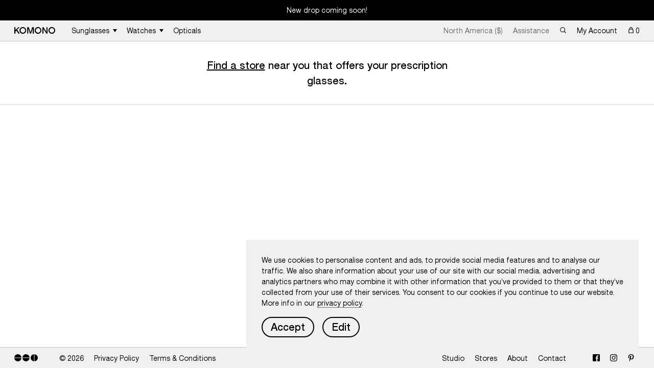

--- FILE ---
content_type: text/html; charset=utf-8
request_url: https://shop-usd.komono.com/collections/jill-slims
body_size: 29890
content:
<!doctype html>
<html lang="en" class="no-js">
	<head>
		<meta charset="utf-8">
		<meta http-equiv="x-ua-compatible" content="ie=edge,chrome=1">
		<meta name="viewport" content="width=device-width, initial-scale=1">
		<meta name="format-detection" content="telephone=no">

		<meta name="facebook-domain-verification" content="8se37e7sj8cl4zpjzgd9asiweqmoyx" />
		<meta name="p:domain_verify" content="c502577bc6bdc01ad0fabfb35453cbe9"/>

		

		<link rel="alternate" hreflang="en" href="https://shop.komono.com/">
		<link rel="alternate" hreflang="fr" href="https://shop.komono.com/fr">
		<link rel="alternate" hreflang="en-US" href="https://shop-usd.komono.com/">
		<link rel="alternate" hreflang="es-CL" href="https://shop-chl.komono.com/">

		<link rel="apple-touch-icon-precomposed" sizes="120x120" href="//shop-usd.komono.com/cdn/shop/t/198/assets/apple-touch-icon-120x120.png?v=177403595801056577451637753231" />
<link rel="apple-touch-icon-precomposed" sizes="152x152" href="//shop-usd.komono.com/cdn/shop/t/198/assets/apple-touch-icon-152x152.png?v=28039120701931663601637753230" />
<link rel="apple-touch-icon-precomposed" sizes="167x167" href="//shop-usd.komono.com/cdn/shop/t/198/assets/apple-touch-icon-167x167.png?v=163188310467542729431637753228" />
<link rel="apple-touch-icon-precomposed" sizes="180x180" href="//shop-usd.komono.com/cdn/shop/t/198/assets/apple-touch-icon-180x180.png?v=46601320500002643441637753261" />
<link rel="icon" type="image/png" sizes="16x16"   href="//shop-usd.komono.com/cdn/shop/t/198/assets/favicon-16x16.png?v=144169306811583987151637753265" />
<link rel="icon" type="image/png" sizes="32x32"   href="//shop-usd.komono.com/cdn/shop/t/198/assets/favicon-32x32.png?v=173200122610440659761637753242" />
<link rel="icon" type="image/png" sizes="96x96"   href="//shop-usd.komono.com/cdn/shop/t/198/assets/favicon-96x96.png?v=157515545578069896881637753242" />
<link rel="icon" type="image/png" sizes="192x192" href="//shop-usd.komono.com/cdn/shop/t/198/assets/android-chrome-192x192.png?v=134769756910021059891637753262" />
<link rel="icon" type="image/png" sizes="512x512" href="//shop-usd.komono.com/cdn/shop/t/198/assets/favicon-512x512.png?v=177287345364779128731637753254" />
<link rel="mask-icon" href="//shop-usd.komono.com/cdn/shop/t/198/assets/favicon.svg?v=69561144291682049701637753227" color="#000000">
<meta name="application-name"                content="KOMONO" />
<meta name="msapplication-TileColor"         content="#c5c4c5" />
<meta name="msapplication-TileImage"         content="//shop-usd.komono.com/cdn/shop/t/198/assets/mediumtile.png?v=180526126494013485481637753233" />
<meta name="msapplication-square70x70logo"   content="//shop-usd.komono.com/cdn/shop/t/198/assets/smalltile.png?v=168725876043122297771637753251" />
<meta name="msapplication-square150x150logo" content="//shop-usd.komono.com/cdn/shop/t/198/assets/mediumtile.png?v=180526126494013485481637753233" />
<meta name="msapplication-wide310x150logo"   content="//shop-usd.komono.com/cdn/shop/t/198/assets/widetile.png?v=91896542645388060831637753235" />
<meta name="msapplication-square310x310logo" content="//shop-usd.komono.com/cdn/shop/t/198/assets/largetile.png?v=89938423221699001631637753247" />

		
<title>Jill Slims | KOMONO</title>
<meta name="author" content="Komono">
<meta name="copyright" content="Komono">
<meta name="description" content="Find a store near you that offers your prescription glasses.">
<meta name="distribution" content="Global">
<meta name="publisher" content="Mr. Henry"><meta name="robots" content="index,follow"><meta property="og:site_name" content="KOMONO">
<meta property="og:url" content="https://shop-usd.komono.com/collections/jill-slims">
<meta property="og:title" content="Jill Slims | KOMONO">
<meta property="og:type" content="product.group">
<meta property="og:description" content="Find a store near you that offers your prescription glasses.">

<meta name="twitter:site" content="@komono">
<meta name="twitter:card" content="summary_large_image">
<meta name="twitter:title" content="Jill Slims | KOMONO">
<meta name="twitter:description" content="Find a store near you that offers your prescription glasses.">


		<!-- Header hook for plugins -->
		<script>window.performance && window.performance.mark && window.performance.mark('shopify.content_for_header.start');</script><meta id="shopify-digital-wallet" name="shopify-digital-wallet" content="/6418163/digital_wallets/dialog">
<meta name="shopify-checkout-api-token" content="b835d4afddc010424f9dcfc0c7911ce0">
<meta id="in-context-paypal-metadata" data-shop-id="6418163" data-venmo-supported="true" data-environment="production" data-locale="en_US" data-paypal-v4="true" data-currency="USD">
<link rel="alternate" type="application/atom+xml" title="Feed" href="/collections/jill-slims.atom" />
<link rel="alternate" type="application/json+oembed" href="https://shop-usd.komono.com/collections/jill-slims.oembed">
<script async="async" src="/checkouts/internal/preloads.js?locale=en-US"></script>
<link rel="preconnect" href="https://shop.app" crossorigin="anonymous">
<script async="async" src="https://shop.app/checkouts/internal/preloads.js?locale=en-US&shop_id=6418163" crossorigin="anonymous"></script>
<script id="apple-pay-shop-capabilities" type="application/json">{"shopId":6418163,"countryCode":"US","currencyCode":"USD","merchantCapabilities":["supports3DS"],"merchantId":"gid:\/\/shopify\/Shop\/6418163","merchantName":"KOMONO","requiredBillingContactFields":["postalAddress","email"],"requiredShippingContactFields":["postalAddress","email"],"shippingType":"shipping","supportedNetworks":["visa","masterCard","amex","discover","elo","jcb"],"total":{"type":"pending","label":"KOMONO","amount":"1.00"},"shopifyPaymentsEnabled":true,"supportsSubscriptions":true}</script>
<script id="shopify-features" type="application/json">{"accessToken":"b835d4afddc010424f9dcfc0c7911ce0","betas":["rich-media-storefront-analytics"],"domain":"shop-usd.komono.com","predictiveSearch":true,"shopId":6418163,"locale":"en"}</script>
<script>var Shopify = Shopify || {};
Shopify.shop = "komono-usd.myshopify.com";
Shopify.locale = "en";
Shopify.currency = {"active":"USD","rate":"1.0"};
Shopify.country = "US";
Shopify.theme = {"name":"Main","id":120756928609,"schema_name":"Komono","schema_version":"1.0.0","theme_store_id":null,"role":"main"};
Shopify.theme.handle = "null";
Shopify.theme.style = {"id":null,"handle":null};
Shopify.cdnHost = "shop-usd.komono.com/cdn";
Shopify.routes = Shopify.routes || {};
Shopify.routes.root = "/";</script>
<script type="module">!function(o){(o.Shopify=o.Shopify||{}).modules=!0}(window);</script>
<script>!function(o){function n(){var o=[];function n(){o.push(Array.prototype.slice.apply(arguments))}return n.q=o,n}var t=o.Shopify=o.Shopify||{};t.loadFeatures=n(),t.autoloadFeatures=n()}(window);</script>
<script>
  window.ShopifyPay = window.ShopifyPay || {};
  window.ShopifyPay.apiHost = "shop.app\/pay";
  window.ShopifyPay.redirectState = null;
</script>
<script id="shop-js-analytics" type="application/json">{"pageType":"collection"}</script>
<script defer="defer" async type="module" src="//shop-usd.komono.com/cdn/shopifycloud/shop-js/modules/v2/client.init-shop-cart-sync_BT-GjEfc.en.esm.js"></script>
<script defer="defer" async type="module" src="//shop-usd.komono.com/cdn/shopifycloud/shop-js/modules/v2/chunk.common_D58fp_Oc.esm.js"></script>
<script defer="defer" async type="module" src="//shop-usd.komono.com/cdn/shopifycloud/shop-js/modules/v2/chunk.modal_xMitdFEc.esm.js"></script>
<script type="module">
  await import("//shop-usd.komono.com/cdn/shopifycloud/shop-js/modules/v2/client.init-shop-cart-sync_BT-GjEfc.en.esm.js");
await import("//shop-usd.komono.com/cdn/shopifycloud/shop-js/modules/v2/chunk.common_D58fp_Oc.esm.js");
await import("//shop-usd.komono.com/cdn/shopifycloud/shop-js/modules/v2/chunk.modal_xMitdFEc.esm.js");

  window.Shopify.SignInWithShop?.initShopCartSync?.({"fedCMEnabled":true,"windoidEnabled":true});

</script>
<script>
  window.Shopify = window.Shopify || {};
  if (!window.Shopify.featureAssets) window.Shopify.featureAssets = {};
  window.Shopify.featureAssets['shop-js'] = {"shop-cart-sync":["modules/v2/client.shop-cart-sync_DZOKe7Ll.en.esm.js","modules/v2/chunk.common_D58fp_Oc.esm.js","modules/v2/chunk.modal_xMitdFEc.esm.js"],"init-fed-cm":["modules/v2/client.init-fed-cm_B6oLuCjv.en.esm.js","modules/v2/chunk.common_D58fp_Oc.esm.js","modules/v2/chunk.modal_xMitdFEc.esm.js"],"shop-cash-offers":["modules/v2/client.shop-cash-offers_D2sdYoxE.en.esm.js","modules/v2/chunk.common_D58fp_Oc.esm.js","modules/v2/chunk.modal_xMitdFEc.esm.js"],"shop-login-button":["modules/v2/client.shop-login-button_QeVjl5Y3.en.esm.js","modules/v2/chunk.common_D58fp_Oc.esm.js","modules/v2/chunk.modal_xMitdFEc.esm.js"],"pay-button":["modules/v2/client.pay-button_DXTOsIq6.en.esm.js","modules/v2/chunk.common_D58fp_Oc.esm.js","modules/v2/chunk.modal_xMitdFEc.esm.js"],"shop-button":["modules/v2/client.shop-button_DQZHx9pm.en.esm.js","modules/v2/chunk.common_D58fp_Oc.esm.js","modules/v2/chunk.modal_xMitdFEc.esm.js"],"avatar":["modules/v2/client.avatar_BTnouDA3.en.esm.js"],"init-windoid":["modules/v2/client.init-windoid_CR1B-cfM.en.esm.js","modules/v2/chunk.common_D58fp_Oc.esm.js","modules/v2/chunk.modal_xMitdFEc.esm.js"],"init-shop-for-new-customer-accounts":["modules/v2/client.init-shop-for-new-customer-accounts_C_vY_xzh.en.esm.js","modules/v2/client.shop-login-button_QeVjl5Y3.en.esm.js","modules/v2/chunk.common_D58fp_Oc.esm.js","modules/v2/chunk.modal_xMitdFEc.esm.js"],"init-shop-email-lookup-coordinator":["modules/v2/client.init-shop-email-lookup-coordinator_BI7n9ZSv.en.esm.js","modules/v2/chunk.common_D58fp_Oc.esm.js","modules/v2/chunk.modal_xMitdFEc.esm.js"],"init-shop-cart-sync":["modules/v2/client.init-shop-cart-sync_BT-GjEfc.en.esm.js","modules/v2/chunk.common_D58fp_Oc.esm.js","modules/v2/chunk.modal_xMitdFEc.esm.js"],"shop-toast-manager":["modules/v2/client.shop-toast-manager_DiYdP3xc.en.esm.js","modules/v2/chunk.common_D58fp_Oc.esm.js","modules/v2/chunk.modal_xMitdFEc.esm.js"],"init-customer-accounts":["modules/v2/client.init-customer-accounts_D9ZNqS-Q.en.esm.js","modules/v2/client.shop-login-button_QeVjl5Y3.en.esm.js","modules/v2/chunk.common_D58fp_Oc.esm.js","modules/v2/chunk.modal_xMitdFEc.esm.js"],"init-customer-accounts-sign-up":["modules/v2/client.init-customer-accounts-sign-up_iGw4briv.en.esm.js","modules/v2/client.shop-login-button_QeVjl5Y3.en.esm.js","modules/v2/chunk.common_D58fp_Oc.esm.js","modules/v2/chunk.modal_xMitdFEc.esm.js"],"shop-follow-button":["modules/v2/client.shop-follow-button_CqMgW2wH.en.esm.js","modules/v2/chunk.common_D58fp_Oc.esm.js","modules/v2/chunk.modal_xMitdFEc.esm.js"],"checkout-modal":["modules/v2/client.checkout-modal_xHeaAweL.en.esm.js","modules/v2/chunk.common_D58fp_Oc.esm.js","modules/v2/chunk.modal_xMitdFEc.esm.js"],"shop-login":["modules/v2/client.shop-login_D91U-Q7h.en.esm.js","modules/v2/chunk.common_D58fp_Oc.esm.js","modules/v2/chunk.modal_xMitdFEc.esm.js"],"lead-capture":["modules/v2/client.lead-capture_BJmE1dJe.en.esm.js","modules/v2/chunk.common_D58fp_Oc.esm.js","modules/v2/chunk.modal_xMitdFEc.esm.js"],"payment-terms":["modules/v2/client.payment-terms_Ci9AEqFq.en.esm.js","modules/v2/chunk.common_D58fp_Oc.esm.js","modules/v2/chunk.modal_xMitdFEc.esm.js"]};
</script>
<script>(function() {
  var isLoaded = false;
  function asyncLoad() {
    if (isLoaded) return;
    isLoaded = true;
    var urls = ["https:\/\/cdn-scripts.signifyd.com\/shopify\/script-tag.js?shop=komono-usd.myshopify.com","https:\/\/load.fomo.com\/api\/v1\/EUcVOUUEQbYtkV_GSUj8_w\/load.js?shop=komono-usd.myshopify.com","\/\/backinstock.useamp.com\/widget\/6063_1767153438.js?category=bis\u0026v=6\u0026shop=komono-usd.myshopify.com"];
    for (var i = 0; i < urls.length; i++) {
      var s = document.createElement('script');
      s.type = 'text/javascript';
      s.async = true;
      s.src = urls[i];
      var x = document.getElementsByTagName('script')[0];
      x.parentNode.insertBefore(s, x);
    }
  };
  if(window.attachEvent) {
    window.attachEvent('onload', asyncLoad);
  } else {
    window.addEventListener('load', asyncLoad, false);
  }
})();</script>
<script id="__st">var __st={"a":6418163,"offset":-28800,"reqid":"5c11113f-7361-401d-9426-b3d768a602fa-1769349389","pageurl":"shop-usd.komono.com\/collections\/jill-slims","u":"7a5643ac2838","p":"collection","rtyp":"collection","rid":274322554977};</script>
<script>window.ShopifyPaypalV4VisibilityTracking = true;</script>
<script id="captcha-bootstrap">!function(){'use strict';const t='contact',e='account',n='new_comment',o=[[t,t],['blogs',n],['comments',n],[t,'customer']],c=[[e,'customer_login'],[e,'guest_login'],[e,'recover_customer_password'],[e,'create_customer']],r=t=>t.map((([t,e])=>`form[action*='/${t}']:not([data-nocaptcha='true']) input[name='form_type'][value='${e}']`)).join(','),a=t=>()=>t?[...document.querySelectorAll(t)].map((t=>t.form)):[];function s(){const t=[...o],e=r(t);return a(e)}const i='password',u='form_key',d=['recaptcha-v3-token','g-recaptcha-response','h-captcha-response',i],f=()=>{try{return window.sessionStorage}catch{return}},m='__shopify_v',_=t=>t.elements[u];function p(t,e,n=!1){try{const o=window.sessionStorage,c=JSON.parse(o.getItem(e)),{data:r}=function(t){const{data:e,action:n}=t;return t[m]||n?{data:e,action:n}:{data:t,action:n}}(c);for(const[e,n]of Object.entries(r))t.elements[e]&&(t.elements[e].value=n);n&&o.removeItem(e)}catch(o){console.error('form repopulation failed',{error:o})}}const l='form_type',E='cptcha';function T(t){t.dataset[E]=!0}const w=window,h=w.document,L='Shopify',v='ce_forms',y='captcha';let A=!1;((t,e)=>{const n=(g='f06e6c50-85a8-45c8-87d0-21a2b65856fe',I='https://cdn.shopify.com/shopifycloud/storefront-forms-hcaptcha/ce_storefront_forms_captcha_hcaptcha.v1.5.2.iife.js',D={infoText:'Protected by hCaptcha',privacyText:'Privacy',termsText:'Terms'},(t,e,n)=>{const o=w[L][v],c=o.bindForm;if(c)return c(t,g,e,D).then(n);var r;o.q.push([[t,g,e,D],n]),r=I,A||(h.body.append(Object.assign(h.createElement('script'),{id:'captcha-provider',async:!0,src:r})),A=!0)});var g,I,D;w[L]=w[L]||{},w[L][v]=w[L][v]||{},w[L][v].q=[],w[L][y]=w[L][y]||{},w[L][y].protect=function(t,e){n(t,void 0,e),T(t)},Object.freeze(w[L][y]),function(t,e,n,w,h,L){const[v,y,A,g]=function(t,e,n){const i=e?o:[],u=t?c:[],d=[...i,...u],f=r(d),m=r(i),_=r(d.filter((([t,e])=>n.includes(e))));return[a(f),a(m),a(_),s()]}(w,h,L),I=t=>{const e=t.target;return e instanceof HTMLFormElement?e:e&&e.form},D=t=>v().includes(t);t.addEventListener('submit',(t=>{const e=I(t);if(!e)return;const n=D(e)&&!e.dataset.hcaptchaBound&&!e.dataset.recaptchaBound,o=_(e),c=g().includes(e)&&(!o||!o.value);(n||c)&&t.preventDefault(),c&&!n&&(function(t){try{if(!f())return;!function(t){const e=f();if(!e)return;const n=_(t);if(!n)return;const o=n.value;o&&e.removeItem(o)}(t);const e=Array.from(Array(32),(()=>Math.random().toString(36)[2])).join('');!function(t,e){_(t)||t.append(Object.assign(document.createElement('input'),{type:'hidden',name:u})),t.elements[u].value=e}(t,e),function(t,e){const n=f();if(!n)return;const o=[...t.querySelectorAll(`input[type='${i}']`)].map((({name:t})=>t)),c=[...d,...o],r={};for(const[a,s]of new FormData(t).entries())c.includes(a)||(r[a]=s);n.setItem(e,JSON.stringify({[m]:1,action:t.action,data:r}))}(t,e)}catch(e){console.error('failed to persist form',e)}}(e),e.submit())}));const S=(t,e)=>{t&&!t.dataset[E]&&(n(t,e.some((e=>e===t))),T(t))};for(const o of['focusin','change'])t.addEventListener(o,(t=>{const e=I(t);D(e)&&S(e,y())}));const B=e.get('form_key'),M=e.get(l),P=B&&M;t.addEventListener('DOMContentLoaded',(()=>{const t=y();if(P)for(const e of t)e.elements[l].value===M&&p(e,B);[...new Set([...A(),...v().filter((t=>'true'===t.dataset.shopifyCaptcha))])].forEach((e=>S(e,t)))}))}(h,new URLSearchParams(w.location.search),n,t,e,['guest_login'])})(!0,!0)}();</script>
<script integrity="sha256-4kQ18oKyAcykRKYeNunJcIwy7WH5gtpwJnB7kiuLZ1E=" data-source-attribution="shopify.loadfeatures" defer="defer" src="//shop-usd.komono.com/cdn/shopifycloud/storefront/assets/storefront/load_feature-a0a9edcb.js" crossorigin="anonymous"></script>
<script crossorigin="anonymous" defer="defer" src="//shop-usd.komono.com/cdn/shopifycloud/storefront/assets/shopify_pay/storefront-65b4c6d7.js?v=20250812"></script>
<script data-source-attribution="shopify.dynamic_checkout.dynamic.init">var Shopify=Shopify||{};Shopify.PaymentButton=Shopify.PaymentButton||{isStorefrontPortableWallets:!0,init:function(){window.Shopify.PaymentButton.init=function(){};var t=document.createElement("script");t.src="https://shop-usd.komono.com/cdn/shopifycloud/portable-wallets/latest/portable-wallets.en.js",t.type="module",document.head.appendChild(t)}};
</script>
<script data-source-attribution="shopify.dynamic_checkout.buyer_consent">
  function portableWalletsHideBuyerConsent(e){var t=document.getElementById("shopify-buyer-consent"),n=document.getElementById("shopify-subscription-policy-button");t&&n&&(t.classList.add("hidden"),t.setAttribute("aria-hidden","true"),n.removeEventListener("click",e))}function portableWalletsShowBuyerConsent(e){var t=document.getElementById("shopify-buyer-consent"),n=document.getElementById("shopify-subscription-policy-button");t&&n&&(t.classList.remove("hidden"),t.removeAttribute("aria-hidden"),n.addEventListener("click",e))}window.Shopify?.PaymentButton&&(window.Shopify.PaymentButton.hideBuyerConsent=portableWalletsHideBuyerConsent,window.Shopify.PaymentButton.showBuyerConsent=portableWalletsShowBuyerConsent);
</script>
<script data-source-attribution="shopify.dynamic_checkout.cart.bootstrap">document.addEventListener("DOMContentLoaded",(function(){function t(){return document.querySelector("shopify-accelerated-checkout-cart, shopify-accelerated-checkout")}if(t())Shopify.PaymentButton.init();else{new MutationObserver((function(e,n){t()&&(Shopify.PaymentButton.init(),n.disconnect())})).observe(document.body,{childList:!0,subtree:!0})}}));
</script>
<link id="shopify-accelerated-checkout-styles" rel="stylesheet" media="screen" href="https://shop-usd.komono.com/cdn/shopifycloud/portable-wallets/latest/accelerated-checkout-backwards-compat.css" crossorigin="anonymous">
<style id="shopify-accelerated-checkout-cart">
        #shopify-buyer-consent {
  margin-top: 1em;
  display: inline-block;
  width: 100%;
}

#shopify-buyer-consent.hidden {
  display: none;
}

#shopify-subscription-policy-button {
  background: none;
  border: none;
  padding: 0;
  text-decoration: underline;
  font-size: inherit;
  cursor: pointer;
}

#shopify-subscription-policy-button::before {
  box-shadow: none;
}

      </style>

<script>window.performance && window.performance.mark && window.performance.mark('shopify.content_for_header.end');</script>

		









		

		<meta name="mrh:stage" content="production">
		<meta name="mrh:theme" content="komono:shopify">
		<meta name="mrh:id" content="komono:shopify">
		<meta name="mrh:browser-target" content="legacy">
		
		<meta name="mrh:bugsnag" content="5538821ba92205a3557b101c524f8577">

		<script type="text/javascript">
			// Initialize GTM dataLayer
			window.dataLayer = [];

			(function(w, d) {
				d.documentElement.classList.remove('no-js');
			})(window, document);
		</script>

		<script type="text/javascript">
			if ('customElements' in window) {
				customElements.forcePolyfill = true;
			}
		</script>

		<script type="text/javascript">
	
	window.Mr = {
		isWordpress: false,
		isShopify: true,
		isCheckout: false,
		pageLoaded: new Date(),
		locale: "",
		impressions: [],
		promotions: [],
		once: {},
		/*
			* Versioning of the GTM integration.
			* Bump this here and in GTM if you want to exlude old cache entries from stats after a breaking change.
			*/
		gtmVersion: 2,
		supportedBrowser: true,

		doNotTrack: (function(){try{if("doNotTrack"in window&&"1"===window.doNotTrack)return"1";if("navigator"in window){if("1"===navigator.doNotTrack)return"1";if("yes"===navigator.doNotTrack)return"1";if("msDoNotTrack"in navigator&&"1"==navigator.msDoNotTrack)return"1"}if("external"in window&&"msTrackingProtectionEnabled"in window.external&&"function"==typeof window.external.msTrackingProtectionEnabled&&window.external.msTrackingProtectionEnabled())return"1"}catch(n){return null}}())
	};
</script>

		<script type="application/javascript">
	(function (global) {
		var eventCount = 0;
		var now = new Date();

		function fbqBeacon( id, type, event, customData, userData ) {
			if (!('navigator' in global)) {
				return;
			}

			if (!('sendBeacon' in global.navigator)) {
				return;
			}

			if (global.Mr.doNotTrack === "1") {
				return;
			}

			if (!('FormData' in global)) {
				return;
			}

			if (!(function() {
				try {
					var _f = new FormData(); // Older IE doesn't have a working constructor.
					_f.append('1', '2');
					return true;
				} catch(_) {
					return false;
				}
			}())) {
				return;
			}

			var _fbp = (function(){
				try {
					return global.document.cookie.replace( /(?:(?:^|.*;\s*)_fbp\s*\=\s*([^;]*).*$)|^.*$/, '$1' );
				} catch(z) {}

				return;
			}());

			if (!_fbp) {
				return;
			}

			if ( type !== 'track' ) {
				return;
			}

			var query = [
				['coo', false ], // something about codeless (no idea)
				['dl', global.location.href ],
				['ec', eventCount ],
				['ev', event ],
				['fbp', _fbp ],
				['id', id ],
				['if', false ], // no idea why, but this is something fbq does
				['it', now.valueOf() ],
				['r', 'stable' ],
				['rqm', 'SB' ],
				['sh', global.screen.height ],
				['sw', global.screen.width ],
				['ts', ( new Date() ).valueOf() ],
				['v', 'unknown' ],

				['rl', ( function() {
					try {
						return global.document.referrer || '';
					} catch (z) {
						return '';
					}
				}() ) ],
			];

			for ( var k in customData ) {
				var v = customData[k];

				query.push( [ 'cd[' + k + ']', v ] );
			}

			for ( var k in userData ) {
				var v = userData[k];

				query.push( [ 'ud[' + k + ']', v ] );
			}

			var formData = new FormData();
			for (var i = 0; i < query.length; i++) {
				formData.append(query[i][0], query[i][1]);
			}

			global.navigator.sendBeacon( 'https://www.facebook.com/tr/', formData );
			eventCount++;
		}

		global.fbqBeacon = fbqBeacon;
	}(self));
</script>


		<script type="text/javascript" src="//shop-usd.komono.com/cdn/shop/t/198/assets/shopify.s2018-final.min.js?v=110064816601837062751686821547" async crossorigin></script>

		<link rel="preload" href="//shop-usd.komono.com/cdn/shop/t/198/assets/common-KOMONO_Neue_Regular.woff2" as="font" type="font/woff2" crossorigin />

		<link href="//shop-usd.komono.com/cdn/shop/t/198/assets/shopify.s2018-final.min.css?v=168445275129982483631686821540" rel="stylesheet" type="text/css" media="all" />

		<script type="text/javascript">
	(function() {
		window.Mr = window.Mr || {};
		
			window.Mr.userId = (function() {
				// Only match anon cookies here.
				// If it doesn't match it means the customer logged out.
				var match = document.cookie.match(new RegExp('(^| )komono_user_id=anon:([^;]+)'));
				if (match && match[2]) {
					return 'anon:' + match[2];
				}

				var userId = 'anon:' + ((Math.random().toString() + '00000000000000').slice(2,14));

				if (location.hostname && location.hostname.indexOf( 'komono.com' ) > -1) {
					document.cookie = 'mr_prv_gtm=; domain=komono.com; path=/; secure; samesite=lax; expires=Thu, 01 Jan 1970 00:00:00 UTC';
					document.cookie = 'komono_privacy_acceptance=; domain=komono.com; path=/; secure; samesite=lax; expires=Thu, 01 Jan 1970 00:00:00 UTC';

					// Session cookie only
					document.cookie = 'komono_user_id=' + userId + '; domain=komono.com; path=/; secure; samesite=lax;';
				} else {
					document.cookie = 'mr_prv_gtm=; path=/; secure; samesite=lax; expires=Thu, 01 Jan 1970 00:00:00 UTC';
					document.cookie = 'komono_privacy_acceptance=; path=/; secure; samesite=lax; expires=Thu, 01 Jan 1970 00:00:00 UTC';

					// Session cookie only
					document.cookie = 'komono_user_id=' + userId + '; path=/; secure; samesite=lax;';
				}

				return userId;
			}());
		
	}());
</script>

<script type="text/javascript">
	(function() {
		window.dataLayer = window.dataLayer || [];
		
		
	}());
</script>


		<script>
	var _isUniqueConversion = false;
	
	if (
		window.location.pathname.indexOf('/checkouts') !== -1 &&
		window.location.pathname.indexOf('/thank_you') !== -1
	) {
		_isUniqueConversion = (function(){
			
			if (document.cookie.indexOf('loggedConversion=' + window.location.pathname) !== -1) {
				return false;
			}

			try {
				var _isOldConversion = localStorage.getItem(window.encodeURIComponent('conversion:' + window.location.pathname));
				if (_isOldConversion) {
					return false;
				}
			} catch(_) {
				return false;
			}

			return true;
		}());

		try {
			localStorage.setItem(window.encodeURIComponent('conversion:' + window.location.pathname), true);
		} catch(_) {}
	}

	function isUniqueConversion() {
		return _isUniqueConversion;
	}
</script>
<script>
	var _isFirstViewOfCheckout = false;
	
	


	function isFirstViewOfCheckout() {
		return _isFirstViewOfCheckout;
	}
</script>

		<script type="text/javascript">
	function metrics_product_click(event, id, list, data) {
		if (window.Mr.once[id]) {
			return;
		}

		window.Mr.once[id] = true;

		window.dataLayer.push({
			'ecommerce': null,
			'tt': null,
			'ga4': { data: undefined },
			'pi': { data: undefined }
		}); // reset
		window.dataLayer.push({
			"event": "productClick",
			"ga": {
				"event": {
					"category": "Ecommerce",
					"action": "Product Click"
				}
			},
			'ga4': {
				'event': 'select_item',
				'data': {
					'items': [{
						'item_name': data.name,
						'item_id': data.id,
						'price': data.price,
						'currency': 'USD',
						'item_brand': data.brand,
						'item_category': data.category,
						'item_category2': data.category2,
						'item_list_name': data.list,
						'item_list_id': data.list,
						'index': data.index,
						'quantity': 1
					}]
				}
			},
			"ecommerce": {
				"click": {
					"actionField": {"list": list},
					"products": [{
						'brand': data.brand,
						'category': data.category,
						'id': data.id,
						'list': data.list,
						'name': data.name,
						'price': data.price
					}]
				},
				"impressions": undefined,
				"promoView": undefined
			}
		});
	}
</script>


		
			<script>
				(function() {
					var asciiOnly = function asciiOnly() {
						// add simple pattern to text inputs
						var inputs = document.querySelectorAll('input[type="text"]');
						if (!inputs || inputs.length < 1) {
							return;
						}

						for (var i = 0; i < inputs.length; i++) {
							var el = inputs[i];
							if (el.hasAttribute('pattern')) {
								continue;
							}

							el.setAttribute('pattern', '[\\x00-\\x7F]+');
							el.addEventListener('invalid', function () {
								this.setCustomValidity('Please provide only valid english characters.');
							});
							el.addEventListener('change', function () {
								this.setCustomValidity('');
							});
						}
					};

					document.addEventListener('readystatechange', asciiOnly);
					document.addEventListener('DOMContentLoaded', asciiOnly);
				}());
			</script>
		

		
			
				<!-- Google Tag Manager -->
				<script>(function(w,d,s,l,i){w[l]=w[l]||[];w[l].push({'gtm.start':
				new Date().getTime(),event:'gtm.js'});var f=d.getElementsByTagName(s)[0],
				j=d.createElement(s),dl=l!='dataLayer'?'&l='+l:'';j.async=true;j.src=
				'https://www.googletagmanager.com/gtm.js?id='+i+dl;f.parentNode.insertBefore(j,f);
				})(window,document,'script','dataLayer','GTM-K4TVF7V');</script>
				<!-- End Google Tag Manager -->
			
		
	<link rel="canonical" href="https://shop-usd.komono.com/collections/jill-slims">
<meta property="og:image" content="https://cdn.shopify.com/s/files/1/0641/8163/files/komono-share_00dd557a-0193-4b54-a332-945259273351.jpg?v=1605691279" />
<meta property="og:image:secure_url" content="https://cdn.shopify.com/s/files/1/0641/8163/files/komono-share_00dd557a-0193-4b54-a332-945259273351.jpg?v=1605691279" />
<meta property="og:image:width" content="1200" />
<meta property="og:image:height" content="630" />
<link href="https://monorail-edge.shopifysvc.com" rel="dns-prefetch">
<script>(function(){if ("sendBeacon" in navigator && "performance" in window) {try {var session_token_from_headers = performance.getEntriesByType('navigation')[0].serverTiming.find(x => x.name == '_s').description;} catch {var session_token_from_headers = undefined;}var session_cookie_matches = document.cookie.match(/_shopify_s=([^;]*)/);var session_token_from_cookie = session_cookie_matches && session_cookie_matches.length === 2 ? session_cookie_matches[1] : "";var session_token = session_token_from_headers || session_token_from_cookie || "";function handle_abandonment_event(e) {var entries = performance.getEntries().filter(function(entry) {return /monorail-edge.shopifysvc.com/.test(entry.name);});if (!window.abandonment_tracked && entries.length === 0) {window.abandonment_tracked = true;var currentMs = Date.now();var navigation_start = performance.timing.navigationStart;var payload = {shop_id: 6418163,url: window.location.href,navigation_start,duration: currentMs - navigation_start,session_token,page_type: "collection"};window.navigator.sendBeacon("https://monorail-edge.shopifysvc.com/v1/produce", JSON.stringify({schema_id: "online_store_buyer_site_abandonment/1.1",payload: payload,metadata: {event_created_at_ms: currentMs,event_sent_at_ms: currentMs}}));}}window.addEventListener('pagehide', handle_abandonment_event);}}());</script>
<script id="web-pixels-manager-setup">(function e(e,d,r,n,o){if(void 0===o&&(o={}),!Boolean(null===(a=null===(i=window.Shopify)||void 0===i?void 0:i.analytics)||void 0===a?void 0:a.replayQueue)){var i,a;window.Shopify=window.Shopify||{};var t=window.Shopify;t.analytics=t.analytics||{};var s=t.analytics;s.replayQueue=[],s.publish=function(e,d,r){return s.replayQueue.push([e,d,r]),!0};try{self.performance.mark("wpm:start")}catch(e){}var l=function(){var e={modern:/Edge?\/(1{2}[4-9]|1[2-9]\d|[2-9]\d{2}|\d{4,})\.\d+(\.\d+|)|Firefox\/(1{2}[4-9]|1[2-9]\d|[2-9]\d{2}|\d{4,})\.\d+(\.\d+|)|Chrom(ium|e)\/(9{2}|\d{3,})\.\d+(\.\d+|)|(Maci|X1{2}).+ Version\/(15\.\d+|(1[6-9]|[2-9]\d|\d{3,})\.\d+)([,.]\d+|)( \(\w+\)|)( Mobile\/\w+|) Safari\/|Chrome.+OPR\/(9{2}|\d{3,})\.\d+\.\d+|(CPU[ +]OS|iPhone[ +]OS|CPU[ +]iPhone|CPU IPhone OS|CPU iPad OS)[ +]+(15[._]\d+|(1[6-9]|[2-9]\d|\d{3,})[._]\d+)([._]\d+|)|Android:?[ /-](13[3-9]|1[4-9]\d|[2-9]\d{2}|\d{4,})(\.\d+|)(\.\d+|)|Android.+Firefox\/(13[5-9]|1[4-9]\d|[2-9]\d{2}|\d{4,})\.\d+(\.\d+|)|Android.+Chrom(ium|e)\/(13[3-9]|1[4-9]\d|[2-9]\d{2}|\d{4,})\.\d+(\.\d+|)|SamsungBrowser\/([2-9]\d|\d{3,})\.\d+/,legacy:/Edge?\/(1[6-9]|[2-9]\d|\d{3,})\.\d+(\.\d+|)|Firefox\/(5[4-9]|[6-9]\d|\d{3,})\.\d+(\.\d+|)|Chrom(ium|e)\/(5[1-9]|[6-9]\d|\d{3,})\.\d+(\.\d+|)([\d.]+$|.*Safari\/(?![\d.]+ Edge\/[\d.]+$))|(Maci|X1{2}).+ Version\/(10\.\d+|(1[1-9]|[2-9]\d|\d{3,})\.\d+)([,.]\d+|)( \(\w+\)|)( Mobile\/\w+|) Safari\/|Chrome.+OPR\/(3[89]|[4-9]\d|\d{3,})\.\d+\.\d+|(CPU[ +]OS|iPhone[ +]OS|CPU[ +]iPhone|CPU IPhone OS|CPU iPad OS)[ +]+(10[._]\d+|(1[1-9]|[2-9]\d|\d{3,})[._]\d+)([._]\d+|)|Android:?[ /-](13[3-9]|1[4-9]\d|[2-9]\d{2}|\d{4,})(\.\d+|)(\.\d+|)|Mobile Safari.+OPR\/([89]\d|\d{3,})\.\d+\.\d+|Android.+Firefox\/(13[5-9]|1[4-9]\d|[2-9]\d{2}|\d{4,})\.\d+(\.\d+|)|Android.+Chrom(ium|e)\/(13[3-9]|1[4-9]\d|[2-9]\d{2}|\d{4,})\.\d+(\.\d+|)|Android.+(UC? ?Browser|UCWEB|U3)[ /]?(15\.([5-9]|\d{2,})|(1[6-9]|[2-9]\d|\d{3,})\.\d+)\.\d+|SamsungBrowser\/(5\.\d+|([6-9]|\d{2,})\.\d+)|Android.+MQ{2}Browser\/(14(\.(9|\d{2,})|)|(1[5-9]|[2-9]\d|\d{3,})(\.\d+|))(\.\d+|)|K[Aa][Ii]OS\/(3\.\d+|([4-9]|\d{2,})\.\d+)(\.\d+|)/},d=e.modern,r=e.legacy,n=navigator.userAgent;return n.match(d)?"modern":n.match(r)?"legacy":"unknown"}(),u="modern"===l?"modern":"legacy",c=(null!=n?n:{modern:"",legacy:""})[u],f=function(e){return[e.baseUrl,"/wpm","/b",e.hashVersion,"modern"===e.buildTarget?"m":"l",".js"].join("")}({baseUrl:d,hashVersion:r,buildTarget:u}),m=function(e){var d=e.version,r=e.bundleTarget,n=e.surface,o=e.pageUrl,i=e.monorailEndpoint;return{emit:function(e){var a=e.status,t=e.errorMsg,s=(new Date).getTime(),l=JSON.stringify({metadata:{event_sent_at_ms:s},events:[{schema_id:"web_pixels_manager_load/3.1",payload:{version:d,bundle_target:r,page_url:o,status:a,surface:n,error_msg:t},metadata:{event_created_at_ms:s}}]});if(!i)return console&&console.warn&&console.warn("[Web Pixels Manager] No Monorail endpoint provided, skipping logging."),!1;try{return self.navigator.sendBeacon.bind(self.navigator)(i,l)}catch(e){}var u=new XMLHttpRequest;try{return u.open("POST",i,!0),u.setRequestHeader("Content-Type","text/plain"),u.send(l),!0}catch(e){return console&&console.warn&&console.warn("[Web Pixels Manager] Got an unhandled error while logging to Monorail."),!1}}}}({version:r,bundleTarget:l,surface:e.surface,pageUrl:self.location.href,monorailEndpoint:e.monorailEndpoint});try{o.browserTarget=l,function(e){var d=e.src,r=e.async,n=void 0===r||r,o=e.onload,i=e.onerror,a=e.sri,t=e.scriptDataAttributes,s=void 0===t?{}:t,l=document.createElement("script"),u=document.querySelector("head"),c=document.querySelector("body");if(l.async=n,l.src=d,a&&(l.integrity=a,l.crossOrigin="anonymous"),s)for(var f in s)if(Object.prototype.hasOwnProperty.call(s,f))try{l.dataset[f]=s[f]}catch(e){}if(o&&l.addEventListener("load",o),i&&l.addEventListener("error",i),u)u.appendChild(l);else{if(!c)throw new Error("Did not find a head or body element to append the script");c.appendChild(l)}}({src:f,async:!0,onload:function(){if(!function(){var e,d;return Boolean(null===(d=null===(e=window.Shopify)||void 0===e?void 0:e.analytics)||void 0===d?void 0:d.initialized)}()){var d=window.webPixelsManager.init(e)||void 0;if(d){var r=window.Shopify.analytics;r.replayQueue.forEach((function(e){var r=e[0],n=e[1],o=e[2];d.publishCustomEvent(r,n,o)})),r.replayQueue=[],r.publish=d.publishCustomEvent,r.visitor=d.visitor,r.initialized=!0}}},onerror:function(){return m.emit({status:"failed",errorMsg:"".concat(f," has failed to load")})},sri:function(e){var d=/^sha384-[A-Za-z0-9+/=]+$/;return"string"==typeof e&&d.test(e)}(c)?c:"",scriptDataAttributes:o}),m.emit({status:"loading"})}catch(e){m.emit({status:"failed",errorMsg:(null==e?void 0:e.message)||"Unknown error"})}}})({shopId: 6418163,storefrontBaseUrl: "https://shop-usd.komono.com",extensionsBaseUrl: "https://extensions.shopifycdn.com/cdn/shopifycloud/web-pixels-manager",monorailEndpoint: "https://monorail-edge.shopifysvc.com/unstable/produce_batch",surface: "storefront-renderer",enabledBetaFlags: ["2dca8a86"],webPixelsConfigList: [{"id":"708411489","configuration":"{\"backendUrl\":\"https:\\\/\\\/api.fomo.com\",\"shopifyDomain\":\"komono-usd.myshopify.com\",\"clientId\":\"EUcVOUUEQbYtkV_GSUj8_w\"}","eventPayloadVersion":"v1","runtimeContext":"STRICT","scriptVersion":"7d6b3c47d11904234b4b4387460e7d33","type":"APP","apiClientId":155003,"privacyPurposes":["ANALYTICS","MARKETING","SALE_OF_DATA"],"dataSharingAdjustments":{"protectedCustomerApprovalScopes":["read_customer_address","read_customer_email","read_customer_name","read_customer_personal_data"]}},{"id":"shopify-app-pixel","configuration":"{}","eventPayloadVersion":"v1","runtimeContext":"STRICT","scriptVersion":"0450","apiClientId":"shopify-pixel","type":"APP","privacyPurposes":["ANALYTICS","MARKETING"]},{"id":"shopify-custom-pixel","eventPayloadVersion":"v1","runtimeContext":"LAX","scriptVersion":"0450","apiClientId":"shopify-pixel","type":"CUSTOM","privacyPurposes":["ANALYTICS","MARKETING"]}],isMerchantRequest: false,initData: {"shop":{"name":"KOMONO","paymentSettings":{"currencyCode":"USD"},"myshopifyDomain":"komono-usd.myshopify.com","countryCode":"US","storefrontUrl":"https:\/\/shop-usd.komono.com"},"customer":null,"cart":null,"checkout":null,"productVariants":[],"purchasingCompany":null},},"https://shop-usd.komono.com/cdn","fcfee988w5aeb613cpc8e4bc33m6693e112",{"modern":"","legacy":""},{"shopId":"6418163","storefrontBaseUrl":"https:\/\/shop-usd.komono.com","extensionBaseUrl":"https:\/\/extensions.shopifycdn.com\/cdn\/shopifycloud\/web-pixels-manager","surface":"storefront-renderer","enabledBetaFlags":"[\"2dca8a86\"]","isMerchantRequest":"false","hashVersion":"fcfee988w5aeb613cpc8e4bc33m6693e112","publish":"custom","events":"[[\"page_viewed\",{}],[\"collection_viewed\",{\"collection\":{\"id\":\"274322554977\",\"title\":\"Jill Slims\",\"productVariants\":[]}}]]"});</script><script>
  window.ShopifyAnalytics = window.ShopifyAnalytics || {};
  window.ShopifyAnalytics.meta = window.ShopifyAnalytics.meta || {};
  window.ShopifyAnalytics.meta.currency = 'USD';
  var meta = {"products":[],"page":{"pageType":"collection","resourceType":"collection","resourceId":274322554977,"requestId":"5c11113f-7361-401d-9426-b3d768a602fa-1769349389"}};
  for (var attr in meta) {
    window.ShopifyAnalytics.meta[attr] = meta[attr];
  }
</script>
<script class="analytics">
  (function () {
    var customDocumentWrite = function(content) {
      var jquery = null;

      if (window.jQuery) {
        jquery = window.jQuery;
      } else if (window.Checkout && window.Checkout.$) {
        jquery = window.Checkout.$;
      }

      if (jquery) {
        jquery('body').append(content);
      }
    };

    var hasLoggedConversion = function(token) {
      if (token) {
        return document.cookie.indexOf('loggedConversion=' + token) !== -1;
      }
      return false;
    }

    var setCookieIfConversion = function(token) {
      if (token) {
        var twoMonthsFromNow = new Date(Date.now());
        twoMonthsFromNow.setMonth(twoMonthsFromNow.getMonth() + 2);

        document.cookie = 'loggedConversion=' + token + '; expires=' + twoMonthsFromNow;
      }
    }

    var trekkie = window.ShopifyAnalytics.lib = window.trekkie = window.trekkie || [];
    if (trekkie.integrations) {
      return;
    }
    trekkie.methods = [
      'identify',
      'page',
      'ready',
      'track',
      'trackForm',
      'trackLink'
    ];
    trekkie.factory = function(method) {
      return function() {
        var args = Array.prototype.slice.call(arguments);
        args.unshift(method);
        trekkie.push(args);
        return trekkie;
      };
    };
    for (var i = 0; i < trekkie.methods.length; i++) {
      var key = trekkie.methods[i];
      trekkie[key] = trekkie.factory(key);
    }
    trekkie.load = function(config) {
      trekkie.config = config || {};
      trekkie.config.initialDocumentCookie = document.cookie;
      var first = document.getElementsByTagName('script')[0];
      var script = document.createElement('script');
      script.type = 'text/javascript';
      script.onerror = function(e) {
        var scriptFallback = document.createElement('script');
        scriptFallback.type = 'text/javascript';
        scriptFallback.onerror = function(error) {
                var Monorail = {
      produce: function produce(monorailDomain, schemaId, payload) {
        var currentMs = new Date().getTime();
        var event = {
          schema_id: schemaId,
          payload: payload,
          metadata: {
            event_created_at_ms: currentMs,
            event_sent_at_ms: currentMs
          }
        };
        return Monorail.sendRequest("https://" + monorailDomain + "/v1/produce", JSON.stringify(event));
      },
      sendRequest: function sendRequest(endpointUrl, payload) {
        // Try the sendBeacon API
        if (window && window.navigator && typeof window.navigator.sendBeacon === 'function' && typeof window.Blob === 'function' && !Monorail.isIos12()) {
          var blobData = new window.Blob([payload], {
            type: 'text/plain'
          });

          if (window.navigator.sendBeacon(endpointUrl, blobData)) {
            return true;
          } // sendBeacon was not successful

        } // XHR beacon

        var xhr = new XMLHttpRequest();

        try {
          xhr.open('POST', endpointUrl);
          xhr.setRequestHeader('Content-Type', 'text/plain');
          xhr.send(payload);
        } catch (e) {
          console.log(e);
        }

        return false;
      },
      isIos12: function isIos12() {
        return window.navigator.userAgent.lastIndexOf('iPhone; CPU iPhone OS 12_') !== -1 || window.navigator.userAgent.lastIndexOf('iPad; CPU OS 12_') !== -1;
      }
    };
    Monorail.produce('monorail-edge.shopifysvc.com',
      'trekkie_storefront_load_errors/1.1',
      {shop_id: 6418163,
      theme_id: 120756928609,
      app_name: "storefront",
      context_url: window.location.href,
      source_url: "//shop-usd.komono.com/cdn/s/trekkie.storefront.8d95595f799fbf7e1d32231b9a28fd43b70c67d3.min.js"});

        };
        scriptFallback.async = true;
        scriptFallback.src = '//shop-usd.komono.com/cdn/s/trekkie.storefront.8d95595f799fbf7e1d32231b9a28fd43b70c67d3.min.js';
        first.parentNode.insertBefore(scriptFallback, first);
      };
      script.async = true;
      script.src = '//shop-usd.komono.com/cdn/s/trekkie.storefront.8d95595f799fbf7e1d32231b9a28fd43b70c67d3.min.js';
      first.parentNode.insertBefore(script, first);
    };
    trekkie.load(
      {"Trekkie":{"appName":"storefront","development":false,"defaultAttributes":{"shopId":6418163,"isMerchantRequest":null,"themeId":120756928609,"themeCityHash":"14578392969379448758","contentLanguage":"en","currency":"USD"},"isServerSideCookieWritingEnabled":true,"monorailRegion":"shop_domain","enabledBetaFlags":["65f19447"]},"Session Attribution":{},"S2S":{"facebookCapiEnabled":false,"source":"trekkie-storefront-renderer","apiClientId":580111}}
    );

    var loaded = false;
    trekkie.ready(function() {
      if (loaded) return;
      loaded = true;

      window.ShopifyAnalytics.lib = window.trekkie;

      var originalDocumentWrite = document.write;
      document.write = customDocumentWrite;
      try { window.ShopifyAnalytics.merchantGoogleAnalytics.call(this); } catch(error) {};
      document.write = originalDocumentWrite;

      window.ShopifyAnalytics.lib.page(null,{"pageType":"collection","resourceType":"collection","resourceId":274322554977,"requestId":"5c11113f-7361-401d-9426-b3d768a602fa-1769349389","shopifyEmitted":true});

      var match = window.location.pathname.match(/checkouts\/(.+)\/(thank_you|post_purchase)/)
      var token = match? match[1]: undefined;
      if (!hasLoggedConversion(token)) {
        setCookieIfConversion(token);
        window.ShopifyAnalytics.lib.track("Viewed Product Category",{"currency":"USD","category":"Collection: jill-slims","collectionName":"jill-slims","collectionId":274322554977,"nonInteraction":true},undefined,undefined,{"shopifyEmitted":true});
      }
    });


        var eventsListenerScript = document.createElement('script');
        eventsListenerScript.async = true;
        eventsListenerScript.src = "//shop-usd.komono.com/cdn/shopifycloud/storefront/assets/shop_events_listener-3da45d37.js";
        document.getElementsByTagName('head')[0].appendChild(eventsListenerScript);

})();</script>
<script
  defer
  src="https://shop-usd.komono.com/cdn/shopifycloud/perf-kit/shopify-perf-kit-3.0.4.min.js"
  data-application="storefront-renderer"
  data-shop-id="6418163"
  data-render-region="gcp-us-east1"
  data-page-type="collection"
  data-theme-instance-id="120756928609"
  data-theme-name="Komono"
  data-theme-version="1.0.0"
  data-monorail-region="shop_domain"
  data-resource-timing-sampling-rate="10"
  data-shs="true"
  data-shs-beacon="true"
  data-shs-export-with-fetch="true"
  data-shs-logs-sample-rate="1"
  data-shs-beacon-endpoint="https://shop-usd.komono.com/api/collect"
></script>
</head>

	

	<body
		class="
			t-shopify__collection
		"
	>
		
			<!-- Google Tag Manager (noscript) -->
			<noscript><iframe src="https://www.googletagmanager.com/ns.html?id=GTM-K4TVF7V"
			height="0" width="0" style="display:none;visibility:hidden"></iframe></noscript>
			<!-- End Google Tag Manager (noscript) -->
		

		
		


		<svg style="display: none;" xmlns="http://www.w3.org/2000/svg" xmlns:xlink="http://www.w3.org/1999/xlink"><defs><style>.cls-1{fill:currentColor}</style></defs><symbol id="icon-account" viewBox="0 0 24 24"><path fill="none" stroke="currentColor" stroke-linecap="round" stroke-linejoin="round" d="M3 21c0-5 4-7 9-7s9 2 9 7H3z"/><circle cx="12" cy="7" r="4" fill="none" stroke="currentColor" stroke-linecap="round" stroke-linejoin="round"/></symbol><symbol id="icon-arrow" viewBox="0 0 24 24"><path fill-rule="evenodd" clip-rule="evenodd" d="M12.2929 4.29289C12.6834 3.90237 13.3166 3.90237 13.7071 4.29289L20.7063 11.2921L20.7071 11.2929C21.0976 11.6834 21.0976 12.3166 20.7071 12.7071L13.7071 19.7071C13.3166 20.0976 12.6834 20.0976 12.2929 19.7071C11.9024 19.3166 11.9024 18.6834 12.2929 18.2929L17.5856 13.0002H4C3.44771 13.0002 3 12.5525 3 12.0002C3 11.4479 3.44772 11.0002 4 11.0002H17.586L12.2929 5.70711C11.9024 5.31658 11.9024 4.68342 12.2929 4.29289Z"/></symbol><symbol id="icon-bookmark" viewBox="0 0 24 24"><path d="M19,21l-7-5l-7,5V5c0-1.1,0.9-2,2-2h10c1.1,0,2,0.9,2,2V21z" style="fill:none;stroke:currentColor;stroke-width:2;stroke-linecap:round;stroke-linejoin:round"/></symbol><symbol id="icon-cart" viewBox="0 0 24 24"><path fill="none" stroke="currentColor" stroke-linecap="round" stroke-linejoin="round" d="M19 21H5V11c0-1.1.9-2 2-2h10c1.1 0 2 .9 2 2v10zM8 9V7c0-2.2 1.8-4 4-4s4 1.8 4 4v2"/></symbol><symbol id="icon-checkmark" viewBox="0 0 24 24"><path d="M22 4.57774C22 5.55819 21.5559 6.51351 20.6676 7.4437L20.5293 7.58198L12.7607 15.7643C11.1094 17.4991 9.7032 18.8402 8.54202 19.7876C7.38084 20.735 6.56171 21.2086 6.08464 21.2083C5.58152 21.2083 4.95653 20.9716 4.20967 20.4982C3.4628 20.0247 2.98104 19.5365 2.76438 19.0333C2.58183 18.6149 2.40878 17.7263 2.24525 16.3678C2.07591 14.9031 1.99413 13.4297 2.00033 11.9553C2.00033 11.0926 2.36074 10.2944 3.08156 9.56085C3.80238 8.82727 4.59846 8.46061 5.4698 8.46087C6.29948 8.46087 6.79426 9.21932 6.95415 10.7362C6.97095 10.912 6.98345 11.0421 6.99321 11.1268C7.12707 12.2922 7.28214 13.1051 7.45844 13.5655C7.63474 14.0259 7.87263 14.2561 8.1721 14.2561C8.29736 14.2561 8.53173 14.1199 8.87522 13.8475C9.30478 13.498 9.716 13.1266 10.1072 12.7346L18.0903 4.82773C18.7609 4.15743 19.3598 3.65054 19.8871 3.30706C20.4145 2.96358 20.8628 2.7917 21.232 2.79144C21.5086 2.79144 21.7055 2.89626 21.8227 3.10589C21.9398 3.31552 21.9986 3.66708 21.9988 4.16056L22 4.57774Z"/></symbol><symbol id="icon-chevron-down" viewBox="0 0 14 15"><path fill-rule="evenodd" clip-rule="evenodd" d="M12.8687 5.93122C13.2104 5.58951 13.2104 5.03549 12.8687 4.69378C12.527 4.35207 11.973 4.35207 11.6313 4.69378L7 9.32506L2.36872 4.69378C2.02701 4.35207 1.47299 4.35207 1.13128 4.69378C0.789573 5.03549 0.789573 5.58951 1.13128 5.93122L6.38051 11.1804C6.38076 11.1807 6.38102 11.181 6.38128 11.1812C6.42399 11.2239 6.47003 11.2613 6.51854 11.2933C6.85818 11.5176 7.31972 11.4802 7.61872 11.1812L12.8687 5.93122Z"/></symbol><symbol id="icon-close" viewBox="0 0 24 24"><style type="text/css">.path{fill:none;stroke:currentColor;stroke-width:2;stroke-linecap:round;stroke-linejoin:round}</style><line class="path" x1="20" y1="4" x2="4" y2="20"/><line class="path" x1="4" y1="4" x2="20" y2="20"/></symbol><symbol id="icon-dropdown-full" viewBox="0 0 512 512"><path fill="currentColor" d="M69.17 256V.53L256 128.26 442.83 256 256 383.74 69.17 511.47V256z"/></symbol><symbol id="icon-dropdown" viewBox="0 0 80 120"><path fill="currentColor" d="M10,102.6V17.4L66.8,60L10,102.6 M0,112.2c0,4.3,4.9,6.7,8.3,4L77.9,64c1.4-1,2.1-2.6,2.1-4.1s-0.7-3.1-2.1-4.1L8.3,3.6 C4.9,1.1,0,3.5,0,7.8V112.2L0,112.2z"/></symbol><symbol id="icon-facebook" viewBox="0 0 60 60"><path fill="currentColor" d="M53.3,0H6.7C3,0,0,3,0,6.7v46.7C0,57,3,60,6.7,60H30V36.7h-6.7v-8.3H30v-6.8c0-7.2,4-12.3,12.6-12.3l6,0V18h-4 c-3.3,0-4.6,2.5-4.6,4.8v5.6h8.6l-1.9,8.2H40V60h13.3c3.7,0,6.7-3,6.7-6.7V6.7C60,3,57,0,53.3,0z"/></symbol><symbol id="icon-info" viewBox="0 0 512 512"><path fill="currentColor" d="M256,0C114.62,0,0,114.62,0,256S114.62,512,256,512,512,397.38,512,256,397.38,0,256,0Zm27.42,433.42H229.54V379.54h53.88Zm74.51-230.81a96.69,96.69,0,0,1-9.46,21.6,112.64,112.64,0,0,1-13.35,18q-7.53,8.25-15.29,16-7.77,7.28-15.29,14.8A126.89,126.89,0,0,0,291,289a77.14,77.14,0,0,0-9.71,18.44A65.62,65.62,0,0,0,277.6,330V349H236.34V326.14q1-20.38,7.53-34.7a109.92,109.92,0,0,1,16-25.49,219,219,0,0,1,19.91-20.63,225.94,225.94,0,0,0,19.41-19.9A82.53,82.53,0,0,0,313,203.33a67.64,67.64,0,0,0,4.85-26.21v-5.34q-2-26.68-17.23-41.74t-41.5-15q-17.49,0-30.1,6.31a61.88,61.88,0,0,0-21.11,17,68,68,0,0,0-12.38,25.24,121.7,121.7,0,0,0-3.88,31.55H150.42v-2.91A124.92,124.92,0,0,1,157.7,149a107,107,0,0,1,21.36-37.14,96.51,96.51,0,0,1,34.47-24.51q20.39-8.73,45.63-8.74,22.8,0,41.5,6.56a93.22,93.22,0,0,1,32.28,18.93,84.87,84.87,0,0,1,21.11,30.33q7.53,18,7.53,41.26A91.9,91.9,0,0,1,357.93,202.61Z"/></symbol><symbol id="icon-instagram" viewBox="0 0 60 60"><path fill="currentColor" d="M59.8,17.6c0-2.5-0.5-5-1.4-7.3c-0.8-2-1.9-3.8-3.5-5.3c-1.5-1.5-3.3-2.7-5.3-3.5c-2.3-0.9-4.8-1.3-7.3-1.4 C39.2,0,38.1,0,30,0s-9.2,0-12.4,0.2c-2.5,0-5,0.5-7.3,1.4C8.3,2.3,6.5,3.5,5,5c-1.5,1.5-2.7,3.3-3.5,5.3c-0.9,2.3-1.3,4.8-1.4,7.3 C0,20.8,0,21.9,0,30s0,9.2,0.2,12.4c0,2.5,0.5,5,1.4,7.3c0.8,2,1.9,3.8,3.5,5.3c1.5,1.5,3.3,2.7,5.3,3.5c2.3,0.9,4.8,1.3,7.3,1.4 C20.8,60,21.9,60,30,60s9.2,0,12.4-0.2c2.5,0,5-0.5,7.3-1.4c4-1.6,7.2-4.7,8.8-8.8c0.9-2.3,1.3-4.8,1.4-7.3C60,39.2,60,38.1,60,30 S60,20.8,59.8,17.6z M54.4,42.1c0,1.9-0.4,3.8-1,5.6c-1,2.6-3.1,4.7-5.7,5.7c-1.8,0.7-3.7,1-5.6,1C39,54.6,38,54.6,30,54.6 s-9,0-12.1-0.2c-1.9,0-3.8-0.4-5.6-1c-1.3-0.5-2.5-1.2-3.4-2.2c-1-1-1.8-2.1-2.2-3.4c-0.7-1.8-1-3.7-1-5.6C5.4,39,5.4,38,5.4,30 s0-9,0.2-12.1c0-1.9,0.4-3.8,1-5.6C7.1,11,7.9,9.8,8.9,8.9c1-1,2.1-1.8,3.4-2.2c1.8-0.7,3.7-1,5.6-1C21,5.4,22,5.4,30,5.4 s9,0,12.1,0.2c1.9,0,3.8,0.4,5.6,1c1.3,0.5,2.5,1.2,3.4,2.2c1,1,1.8,2.1,2.2,3.4c0.7,1.8,1,3.7,1,5.6C54.6,21,54.6,22,54.6,30 S54.6,39,54.4,42.1z M30,14.6c-8.5,0-15.4,6.9-15.4,15.4S21.5,45.4,30,45.4S45.4,38.5,45.4,30C45.4,21.5,38.5,14.6,30,14.6z M30,40 c-5.5,0-10-4.5-10-10s4.5-10,10-10s10,4.5,10,10S35.5,40,30,40z M49.6,14c0,2-1.6,3.6-3.6,3.6c-2,0-3.6-1.6-3.6-3.6s1.6-3.6,3.6-3.6 l0,0C48,10.4,49.6,12,49.6,14z"/></symbol><symbol id="icon-logo-komono-icon" viewBox="0 0 106 32"><g><path fill="currentColor" d="M16,0C7.5,0,0.6,6.5,0,14.8h32C31.4,6.5,24.4,0,16,0z"/><path fill="currentColor" d="M16,32c8.5,0,15.4-6.5,16-14.8H0C0.6,25.5,7.5,32,16,32z"/><path fill="currentColor" d="M52.7,0c-8.5,0-15.4,6.5-16,14.8h32l0,0C68.1,6.5,61.2,0,52.7,0z"/><path fill="currentColor" d="M36.7,17.2c0.6,8.3,7.5,14.8,16,14.8s15.4-6.5,16-14.8H36.7L36.7,17.2z"/><path fill="currentColor" d="M73.9,16c0,8.4,6.6,15.3,14.9,15.9V0.1C80.5,0.7,73.9,7.6,73.9,16z"/><path fill="currentColor" d="M91.1,0.1v31.9C99.4,31.3,106,24.4,106,16C106,7.6,99.5,0.7,91.1,0.1z"/></g></symbol><symbol id="icon-logo-komono" viewBox="0 0 80 13.25"><path class="cls-1" d="M0,13V.4H2.2V6.1L7.8.4h2.7l-5,5L10.9,13H8.1L4,7,2.2,8.8V13Z" transform="translate(0 -0.075)"/><path class="cls-1" d="M10.1,6.7a7.51156,7.51156,0,0,1,.5-2.6A6.655,6.655,0,0,1,14.1.6a6.45536,6.45536,0,0,1,5.1,0,6.655,6.655,0,0,1,3.5,3.5,7.51156,7.51156,0,0,1,.5,2.6,7.51156,7.51156,0,0,1-.5,2.6,6.655,6.655,0,0,1-3.5,3.5,6.45536,6.45536,0,0,1-5.1,0,6.655,6.655,0,0,1-3.5-3.5A7.51156,7.51156,0,0,1,10.1,6.7Zm6.6,4.5a3.92221,3.92221,0,0,0,1.8-.4,4.68458,4.68458,0,0,0,2.4-2.4,4.27083,4.27083,0,0,0,0-3.5,4.68458,4.68458,0,0,0-2.4-2.4,4.27083,4.27083,0,0,0-3.5,0,4.68458,4.68458,0,0,0-2.4,2.4,4.27083,4.27083,0,0,0,0,3.5A4.68458,4.68458,0,0,0,15,10.8,3.28682,3.28682,0,0,0,16.7,11.2Z" transform="translate(0 -0.075)"/><path class="cls-1" d="M25.1.4h3.1l3.5,9.9h0L35.1.4h3.1V13H36.1V3.3h0L32.6,13H30.8L27.3,3.3h0V13H25.2V.4Z" transform="translate(0 -0.075)"/><path class="cls-1" d="M39.9,6.7a7.51156,7.51156,0,0,1,.5-2.6A6.655,6.655,0,0,1,43.9.6,6.45536,6.45536,0,0,1,49,.6a6.655,6.655,0,0,1,3.5,3.5A7.51156,7.51156,0,0,1,53,6.7a7.51156,7.51156,0,0,1-.5,2.6A6.655,6.655,0,0,1,49,12.8a6.45536,6.45536,0,0,1-5.1,0,6.655,6.655,0,0,1-3.5-3.5A7.51156,7.51156,0,0,1,39.9,6.7Zm6.6,4.5a3.92221,3.92221,0,0,0,1.8-.4,4.68458,4.68458,0,0,0,2.4-2.4,4.27083,4.27083,0,0,0,0-3.5,4.68458,4.68458,0,0,0-2.4-2.4,4.27083,4.27083,0,0,0-3.5,0,4.68458,4.68458,0,0,0-2.4,2.4,4.27083,4.27083,0,0,0,0,3.5,4.68458,4.68458,0,0,0,2.4,2.4A3.53325,3.53325,0,0,0,46.5,11.2Z" transform="translate(0 -0.075)"/><path class="cls-1" d="M54.9,13V.4h2.3L63,9.7h0V.4h2.1V13H62.8L57,3.7h0V13Z" transform="translate(0 -0.075)"/><path class="cls-1" d="M66.8,6.7a7.51156,7.51156,0,0,1,.5-2.6A6.655,6.655,0,0,1,70.8.6a6.45536,6.45536,0,0,1,5.1,0,6.655,6.655,0,0,1,3.5,3.5A5.8344,5.8344,0,0,1,80,6.7a7.51156,7.51156,0,0,1-.5,2.6A6.655,6.655,0,0,1,76,12.8a6.45536,6.45536,0,0,1-5.1,0,6.655,6.655,0,0,1-3.5-3.5A5.8344,5.8344,0,0,1,66.8,6.7Zm6.6,4.5a3.92221,3.92221,0,0,0,1.8-.4,4.6846,4.6846,0,0,0,2.4-2.4,4.27083,4.27083,0,0,0,0-3.5,4.6846,4.6846,0,0,0-2.4-2.4,4.27083,4.27083,0,0,0-3.5,0,4.68462,4.68462,0,0,0-2.4,2.4,4.27083,4.27083,0,0,0,0,3.5,4.68462,4.68462,0,0,0,2.4,2.4A3.28682,3.28682,0,0,0,73.4,11.2Z" transform="translate(0 -0.075)"/></symbol><symbol id="icon-menu" viewBox="0 0 24 24"><style type="text/css">.path{fill:none;stroke:currentColor;stroke-width:2;stroke-linecap:round;stroke-linejoin:round}</style><line class="path" x1="3" y1="12" x2="21" y2="12"/><line class="path" x1="3" y1="4" x2="21" y2="4"/><line class="path" x1="3" y1="20" x2="21" y2="20"/></symbol><symbol id="icon-pinterest" viewBox="0 0 60 60"><path fill="currentColor" d="M25.9,39.7c-1.6,8.3-3.5,16.2-9.2,20.3c-1.8-12.5,2.6-21.9,4.6-31.8c-3.4-5.8,0.4-17.4,7.7-14.6c8.9,3.5-7.7,21.5,3.4,23.8 C44,39.7,48.8,17.1,41.6,9.8c-10.5-10.6-30.4-0.2-28,14.9c0.6,3.7,4.4,4.8,1.5,10c-6.7-1.5-8.7-6.8-8.4-13.8C7.1,9.4,17,1.3,27,0.2 c12.6-1.4,24.4,4.6,26.1,16.5c1.8,13.4-5.7,27.9-19.2,26.8C30.2,43.2,28.7,41.4,25.9,39.7z"/></symbol><symbol id="icon-search" viewBox="0 0 24 24"><style type="text/css">.path{fill:none;stroke:currentColor;stroke-width:2;stroke-linecap:round;stroke-linejoin:round}</style><circle class="path" cx="10.5" cy="10.5" r="7.5"/><line class="path" x1="21" y1="21" x2="15.8" y2="15.8"/></symbol></svg>
		<svg xmlns="http://www.w3.org/2000/svg" width="0" height="0" style="display:block" viewBox="0 0 512 512">
<symbol id="cp-giraffe" viewBox="0 0 512 512">
<path d="M0 0h512v512H0z" style="fill:var(--c-b)"/>
<path d="M259.86 512h10.69l-.18-.04c-4.84-1.08-8.13-.99-10.51.04Z" style="fill:var(--c-a)"/>
<path d="M438.36 249.47c15-6 13.5-31.5 27-36 12.72-4.24 30.89-17.32 46.64-20.52V15.6c-7.29-1.95-15.57-7.61-30.14-7.61-17.3 0-46.13-2.66-57.17-7.98h-62.9c21.26 6.47 48.78 22.65 42.07 30.48-9 10.5-13.5 46.5-25.5 49.5s-27 18-40.5 21-24-3-37.5-21-34.5-46.5-27-49.5 21-6 34.5-10.5c11.04-3.68 19-14.72 28.97-19.98h-47.02c-12.16 9-22.32 21.54-34.44 15.48-13.69-6.85-48.63-7.44-55.75-15.48h-22.67c-6 13.91-14.92 12.45-29.57 10.98-15-1.5-31.5 9-55.5 19.5s-39 0-42-10.5C48.41 14.86 41.54 7.65 35.95.01H11c5.48 10.7 22.38 32.98 22.38 39.48 0 7.5-3 18-10.5 19.5-4.93.99-14.41 3.27-22.88 3.87v15.08c14.92-2.28 35.33-9.42 40.88-6.95 13.5 6 16.5 40.5 4.5 49.5-7.52 5.64-26.84 18.36-45.38 27.43v37.82c13.12-10.91 29.36-19.51 36.38-30.75 7.5-12 27.33-13.7 42-22.5 7.5-4.5 78 43.5 98.99 51 21 7.5 19.5 28.5 18 46.5s1.5 31.5-12 34.5-22.5 12-46.5 7.5-55.5 0-69 3-24-6-51-22.5A55.19 55.19 0 0 1-.01 236.32v30.52c20.69 12.56 37.6 34.39 33.38 45.65-4.5 12-13.5 16.5-28.5 16.5-1.67 0-3.29-.06-4.88-.15v12.84c12.43-.53 23.86 1.68 30.38 5.31 13.5 7.5 16.5 18 10.5 34.5s-16.5 33-12 52.5-3 52.5-15 55.5a35.37 35.37 0 0 1-13.88.73v12.95a41.72 41.72 0 0 1 13.8 8.86h47.02c-10.14-7.5-17.51-15.99-16.94-24.04 1.5-21 9-18 15-24s-3-18-9-33 9.75-51.96 21-60c10.5-7.5 45 33 63 51s28.5 34.5 22.5 48c-5.56 12.51-11.12 23.75-15.49 42.04h26.76c-.06-8.95 4.9-15.95 8.23-27.04 4.5-15-1.5-22.5 10.5-22.5s27-7.5 48-16.5 33.13-24.82 54-22.5c13.5 1.5 57 43.5 64.5 58.5 5.38 10.75 6.1 21.5 2.78 30.04h54.29c-13.56-5.27-27.36-16.52-31.57-27.04-6-15-19.5-39-37.5-54s-40.5-33-39-43.5 1.5-54 9-63 27-25.5 40.5-18 35.84 5.55 52.5 0c9-3 64.5 45 66 58.5s1.5 31.5 1.5 63-6 69-15 76.5c-4.54 3.78-7.94 6.04-12.31 7.54h46.45a75.95 75.95 0 0 1 18.36-6.04c1.05-.21 2.1-.46 3.14-.73v-21.98c-6.84 2.84-13.28 5.23-18.14 6.2-15 3-16.5-9-7.5-31.5s10.5-42 7.5-61.5c-2.92-18.95 2.67-53.48 18.14-55.4v-9.75c-10.67 5.82-20.81 11.48-27.14 5.15-10.5-10.5-13.5-16.5-33-25.5s-31.5-21-33-37.5 4.5-18 19.5-24Zm-7.5-221.99c9-4.5 60 6 67.5 12s13.5 12 7.5 28.5-9 40.5-18 45-24 1.5-43.5-6-31.5-19.5-31.5-30 7.52-44.26 18-49.5ZM184.87 162.47c-18 3-45-15-67.5-31.5s-37.5-21-46.5-28.5-19.5-42-4.5-51 24-3 48-1.5 57-25.5 70.5-24 50.39 15 60 15c12 0 42 49.5 39 60s-22.5 18-42 31.5-39 27-57 30Zm91.5 230.99c-6 25.5-10.5 13.5-28.5 16.5s-27 10.5-42 21-37.5 12-43.5-3-25.5-31.5-39-52.5-45-31.5-55.5-43.5-7.5-36 10.5-36 64.5 0 88.5 3 27.53-17.51 46.5-27c12-6 27 12 46.5 22.5s22.5 36 27 52.5-4.5 21-10.5 46.5Zm116.99-112.49c-9 10.5-24 0-42-4.5s-33 18-52.5 18-18-3-27-12-13.5-15-33-21-28.5-60-30-70.5 15-19.5 36-28.5 33-19.5 34.5-28.5 28.86-16.75 43.5-13.5c13.5 3 31.5 64.5 40.5 78s19.5 13.5 27 30 12 42 3 52.5Zm0-85.5c-4.5-16.5-10.5-22.5-24-33s-25.5-46.5-19.5-52.5 40.01-15.24 49.5-10.5c6 3 22.5 13.5 37.5 24s49.5-1.5 58.5 9 15 34.5 10.5 43.5-33 12-45 18-36 31.5-42 31.5-21-13.5-25.5-30Z" style="fill:var(--c-a)"/>
</symbol>
<symbol id="cp-tortoise" viewBox="0 0 512 512">
<path d="M0 0h512v512H0z" style="fill:var(--c-b)"/>
<path d="M47.94 11.99c11.85 3.59 24.36-1 32.96 4.99 6.75 4.7 5.68 19.74 10.99 25.97 16.12 18.91 42.7-2.74 61.42-5.99 8.78-1.52 17.25 4.83 23.97 6.99C204.36 52.68 216.95 21.3 216.73 0H34.96l-.5 1c4.91 3.69 6.41 8.85 13.48 10.99Zm243.7 32.96 25.47 4 1 2.5c3.05 9.72-23 27.47-14.48 47.44 22.2 3.65 14.69-10.55 25.47-17.98 13.59 1.43 20.36 23.04 36.45 27.97 4.63 1.42 9.89-.74 11.99-2 15.38-9.26 4.99-22.54-.5-33.46.99-13.53 23.49-13.32 32.46-19.48C425.69 42.82 437.26 26.96 436.97 0H266.18c-9.76 22.29 10.03 39.28 25.47 44.95Zm164.3 44.94h3.5c2.2-4.67 3.27-12.74 5.99-19.48 3.56-8.82 10.9-15.87 10.49-25.47-4.3-3.34-6.28-6.21-14.48-5.99-4.35 5.42-18.92 25.38-15.48 35.96l9.99 14.98Zm-252.19 22.48c5.2 10.75 4.01 22.96 10.99 31.46 5.01 6.12 7.85 1.05 12.98 3l5.49 4c15.94 4.34 28.63-18.98 33.46-25.97l-1-4.99c-3.79-1.71-9.23-4.1-11.49-7.49 3.3-11.52 16.91-48.2 3.5-56.43l-22.47-4.99c-6.05-2.97-9.88-9.05-17.98-9.99-7.37 9.69-25.65 31.96-27.97 42.95-3.27 15.56 10.53 20.29 14.48 28.47Zm-171.79 0c3.98-10.53-11.17-40.61-15.98-44.45-2.8-2.24-6.44-2.41-10.49-3.5L0 65.92v69.92c6.78-3.73 29.98-18.23 31.96-23.47Zm479.41 23.47V66.42c-9.27 5.17-32.37 47.23-31.96 64.42l2 1c1.86 1.72 25.42 4.13 29.96 4Zm-406.5-39.45C108 85.56 90.63 77.61 81.9 77.91c-6.06 5.66-14.34 22.55-5.99 32.96 6.38 10.66 27.17-8.28 28.96-14.48Zm361.55 58.43c-7.53-9.27-26.27-6.02-35.96-13.98-10.33-8.5-11.89-23.29-31.46-22.97l-1.5 2c-6.14 5.03 1.8 25.44 0 33.96-1.15 5.44-4.71 8.29-5.99 12.98-2.74 9.98 7.23 10.56 3.5 21.97-3.82 11.69-14.71 16.5-14.48 34.96 5.77 2.77 13.24 1.56 19.98 4l15.48 7.99c4.93-.21 10.25-20.47 15.48-24.97l15.48-5.99c5.28-3.22 25.97-41.95 19.48-49.94Zm-325.59 1.99c4.67 2.66 12.6 3.21 19.98 3 9.27-9.92 16.39-21.62 15.98-39.95l-3.5-1.5c-8.49 4.31-18.47 5.8-31.46 5.49l-2.5 3c-1.81 4.92 2.45 11.28 3 16.48.59 5.62-2.93 8.07-1.5 13.48Zm215.23-12.48c-.73-10.11-13.87-7.95-24.47-7.49-7.98 3.83-19.4-.09-23.97 6.99-.8.99-.68.68-1 2.5 6.99 10.69 43.85 14.86 49.44-2ZM21.97 207.75c-3.04 13.14-9.75 33.17 3 41.95 9.87 6.79 18.53-2.56 24.97-6.99 16.44-11.32 26.78-36.45 53.93-37.96l1.5-2.5c-.33-7.04-4.55-11.79-6.49-17.48-7.68-22.49-12.94-37.39-43.45-37.46-14.06 6.12-21.74 2.65-31.46 14.48-6.47 7.87 1.56 16.3-.5 26.97l-1.5 18.98Zm262.18 102.88 6.49-10.99 1-23.97 6.99-37.96c1.2-5.79 2.3-17.42 0-21.97l-9.99-10.49c-6.82-13.57 1.36-26.62-19.98-26.47-6.12 3.85-47.9 13.14-60.43 9.99-4.7-1.18-13.17-5.35-19.98-3-11.44 3.96-15.76 19.23-18.48 31.96l-2 12.49c-4.05 5.03-16.07-5.64-24.47-2.5-12.03 4.5-2.58 23.04-4.49 32.96-1.06 5.52-4.99 8.61-4 15.98l2 1c7.42-1.03 12.25-5.56 18.48-6.99l13.48 1 6.99-3.5c1.16-6.12-.27-10.84-.5-17.48l1-.5c17.98 17.56 23.81 1.64 45.44 10.49 11.92 4.87 18.03 15.53 28.46 20.98-3.37 15.83 18.48 45.53 33.96 28.97Zm50.94-115.86c-3.61 4.47-6.11 19.77-3 25.97.98 1.02.17.54 2 1 2.54-4.82 18.95-20.22 6.49-25.97-1.27-1.01-2.95-1.1-5.49-1Zm149.31 40.95-1 2.5c4.79 7.49 12.02 11.27 15.98 19.98-.35 6.89-7.49 11.75-10.99 16.48.98 11.95 14.68 21.76 22.97 26.47.51-32.81 5.91-65.1-26.97-65.42Zm-447.95 80.9c13.74 4.46 17.13 24.91 23.97 34.96h2.5c7.9-16.68.92-40.97-11.99-47.94-11.03-5.96-23.42-5.71-32.46-12.98-6.55-5.27-12.33-14.41-14.98-21.97l-3.5-11.99v44.95c6.66 3.73 9.83 12.78 13.98 18.98 7.97-.18 13.73-6.83 22.47-4Zm319.61-1.99c3.57 6.43 22.12 20.92 31.96 20.98 6.91-11.86-.27-33.03 11.49-39.95 13.46-7.93 28.27 4.62 39.95-8.99v-5.49c-5.08-14.27-41.14-20.01-62.92-19.48l-13.48 3-9.49 5.99c-4.67 7.07 2.87 15.81-3 22.97-8.81 10.75-24.22 11.06-29.96 25.47l1.5 1.5c4.11 2.61 24.49-5.96 33.96-5.99Zm-230.71 11.98c2.62-.2 3.33-.45 4.49-2 2.51-4.42-13.62-21.63-15.98-29.47-2.3-7.64.56-17.33-4.99-21.47-1.76-2.15-4.55-3.03-8.49-3l-2.5 1c-1.81 19.5 14.56 47.91 27.47 54.93Zm362.05-1.99c-1.11-1.12-2.58-1.1-4.99-1l-10.99 10.99c-7.92 9.94-13.83 25.28-24.97 32.96l-14.98 3c-7.3 4.84-14.79 11.19-23.97 13.98-18.16 5.52-26.26-14.3-45.44-7.99-13.97 4.6-23.04 17.14-40.45 16.98-5.31-10.35-4.22-46.71-25.47-30.96-12.33 9.14-3.16 32.19-11.49 42.95-9.6 12.42-28.67 9.21-25.97 34.96 16.55 9.47 21.68 1.06 31.96-6.99 6.48-5.07 13.38-8.51 21.47-11.99 3.21-.08 4.23.2 5.49 2 3.51 3.39.64 14.3 2 19.98l2 2c23.06-.08 30.96-25.18 47.44-32.96 8.35-3.94 25.85-8.55 38.45-5.99 5.45 1.11 15.44 5.38 20.97 3 15.35-6.61 28.89-19.67 39.95-30.96 9.21-9.4 19.88-19.68 23.97-33.96 2.1-7.34 1.12-17.84-4.99-19.98ZM244.7 336.6c-7.92.05-14.97 5.19-21.97 3l-8.49-6.99c-6.68-2.33-17.62.41-23.47-1l-3 1c.75 7.31 6.25 6.87 7.49 13.98 3.08 1.33 8.42.56 10.49 3 3.71 5.17 1.23 14.76 6.99 17.98 20.05 11.21 36.48-11.97 32.46-29.96l-.5-1Zm-29.47 80.91c-11.93-9.45-33.33 6.96-48.94-9.99-14.47-15.72 2.13-41.76-22.47-48.94-18.79-5.48-40.79 27.18-55.93 31.96-26.22 8.29-53.95-48.8-78.9-18.98-12.3 14.7 8.66 36.79 16.98 44.95l1.5 3a71.1 71.1 0 0 1 10.49 24.97c4.54 21.96-5.99 46.45-5.99 46.45-.84 4.44-1.17 8.66.5 11.99l2 7.49c3.33 2.89 39.25 1 46.94 1h135.33c-.25-19.46-26.32-26.16-23.47-40.95 3.12-16.21 49.78-30.91 21.97-52.94Zm265.18 24.97c-8.51 9.75-21.63 13.21-29.46 23.97l1.5 5.99h1c2.85 3.39 7.78 4.72 10.49 7.99 3.46 4.18 4.91 14.78 9.99 16.98 1.83.8 2.92-.53 3.5-1 9.44-2.81 5.91-45.43 6.99-52.94-1.3-.65-1.74-.89-4-1Zm-82.4 15.48c-6.28 2.85-12.22 2.17-17.48 5.49-10.25 6.48-17.65 16.95-30.96 20.98-21.44 6.49-41.78-13.95-61.92-13.98-5.89 9.03-8.26 11.44-7.99 28.97-4.57 2.06-10.23 6.11-11.99 10.99l-1 .5v.5h170.79c-1.85-24.8-12.95-53.11-39.45-53.44Z" style="fill:var(--c-a);fill-rule:evenodd"/>
</symbol>
<symbol id="cp-translucent" viewBox="0 0 512 512">
<defs>
<linearGradient id="cp-translucent-linear-gradient" x1="0" x2="512" y1="256" y2="256" gradientUnits="userSpaceOnUse">
<stop offset="0" stop-color="#fff" stop-opacity=".7"/>
<stop offset=".08" stop-color="#fff" stop-opacity=".53"/>
<stop offset=".18" stop-color="#fff" stop-opacity=".34"/>
<stop offset=".28" stop-color="#fff" stop-opacity=".19"/>
<stop offset=".36" stop-color="#fff" stop-opacity=".09"/>
<stop offset=".44" stop-color="#fff" stop-opacity=".02"/>
<stop offset=".5" stop-color="#fff" stop-opacity="0"/>
<stop offset=".56" stop-color="#fff" stop-opacity=".02"/>
<stop offset=".64" stop-color="#fff" stop-opacity=".09"/>
<stop offset=".72" stop-color="#fff" stop-opacity=".19"/>
<stop offset=".82" stop-color="#fff" stop-opacity=".34"/>
<stop offset=".92" stop-color="#fff" stop-opacity=".53"/>
<stop offset="1" stop-color="#fff" stop-opacity=".7"/>
</linearGradient>
</defs>
<mask id="cp-translucent-linear-gradient-mask">
<path d="M0 0h512v512H0z"/>
<path fill="url(#cp-translucent-linear-gradient)" d="M0 0h512v512H0z"/>
</mask>
<path fill="var(--c-a)" d="M0 0h512v512H0z"/>
<path fill="var(--c-b)" d="M0 0h512v512H0z" mask="url(#cp-translucent-linear-gradient-mask)"/>
</symbol>
<symbol id="cp-blobs" viewBox="0 0 512 512">
<path d="M0 0h512v512H0z" style="fill:var(--c-b)"/>
<path d="M355.36 19.7c18.24 3.5 31.74-6.53 38.02-19.7h-61.97c3.98 9.97 13.54 17.7 23.95 19.7ZM90.93 83.74l-15.7-37.45c22.49-24.35 25.64-19.46 48.3 1.21 20.57 4.4 29.59 6.24 36.23 27.78 41.15 60.67 127.24 6.68 88.14-62.82C233.76-4.06 217.78.66 193.57 1.59c-.44-.52-.86-1.05-1.28-1.58H38.86c-2.8 10.86-1.38 24.07 2.56 34.2-5.91 8.98-16.56 8.45-25.35 14.5C9.65 52.82 3.89 60.5 0 69.28v40.33c21.14 40.67 102.44 26.88 90.93-25.86ZM378.3 138.1c55.56-14.09 58.63-106.47-13.28-103.9-71.57 20.09-59.76 113.4 13.28 103.9Zm101.42-82.15c-42.54 20.36-27.21 38.81-6.04 67.66 7.76 10.58 13.86 22.32 27.77 26.59 3.59.15 7.12-.14 10.54-.8V56.66c-9.12-1.33-19.81-1.66-32.28-.71ZM0 251.57v58.22c4.08-5.09 6.6-11.47 8.82-19.47 4.71-20.39-.57-31.08-8.82-38.76Zm308.27-83.26c-28.1-37.03-82.24-9.36-102.63 12.08-20.49-21.44-11.91-45.39-55.54-44.7-35.24 18-38.01 26.35-28.98 68.87-6.78 10.99-31.01 12.39-41.05 20.54-27.27 22.13-1.14 71.71 16.9 84.57 52.46 31.61 111.67-40.23 78.49-82.16 8.47-10.03 14.74-22.3 25.36-30.2 6.72 8.21 5.63 21.13 10.87 31.41 9.32 18.3 22.16 12.31 33.81 28.99 8.56 18.41 2.6 32.22 19.32 43.5 15.65 19.01 55.46 6.53 66.41-7.25 25.74-32.37-1.72-54.11-12.07-79.74-7.06-17.49-1.39-33.16-10.87-45.91ZM46.25 234.76c34.74-9.99 27.93-66.44-13.28-65.24-47.89 10.09-29.81 73.83 13.28 65.24ZM512 258.03v-73.49c-27.65 21.96-25.11 56.27 0 73.49Zm-89.03-46.23c-57.9 2.92-74.18 73.15-37.43 101.49 14.69 11.74 60.12 12.38 44.68 39.87-13.44-20.33-64.58-16.27-56.75 18.12 7.58 33.29 56.99 28.97 60.37-1.21 29.91 9.96 39.25 46.74 78.16 25.89v-78.72c-9.15-7.6-18.23-13.41-23.82-16.04-7.06-28.82-13.89-94.22-65.2-89.41ZM281.7 322.95c-56.06 16.48-30.43 56.02-83.31 15.71-72.81-24.59-96.42 71.7-35.02 89.41 25.12-3.38 45.08 6.1 66.41 20.54 11.73 8.52 5 27.58 24.15 30.2 22.38 6.98 26.21-25.09 30.19-43.49 65.32-11.51 80.58-114.91-2.42-112.36ZM512 496.45v-74.86c-27.35 16.91-32.25 45.98 0 74.86ZM26.93 338.66c-39.26 17.12-3.88 82.97 32.6 60.41 29.83-20.02 5.2-62.54-32.6-60.41Zm435.89 161.9c17.86-29.96-15.16-51.5-41.05-45.91-23.71-8.19-21.15-22.76-56.75-21.75-52.14 12.85-53.91 52.51-31.55 79.1h90.32c.52-.21 1.06-.4 1.6-.57 17.27-5.43 28.71 1.89 37.43-10.87Zm-289.79-24.17c6.59-22.57-.54-42.54-28.98-41.08-23.05 17.73-26.55 29.02-55.54 13.29-13.6-4.16-29.57.37-45.88-3.62-15.44-3.78-32.37-8.67-42.63.21v51.08c5.75 6.28 13.29 10.92 20.12 15.74h110.19a213.45 213.45 0 0 0 6.5-21.11c5.8-5.66 28.05-8.9 36.22-14.5ZM231.12 512h66.7c-26.57-21.35-51.57-16.37-66.7 0Z" style="fill:var(--c-a)"/>
</symbol>
<symbol id="cp-paint" viewBox="0 0 512 512">
<path d="M0 0h512v512H0z" style="fill:var(--c-b)"/>
<path d="M512 0h-36.69c12.9 8.68 25.71 16.93 36.69 23.87V0Zm-6.15 32.61-39.37-18.07A480.25 480.25 0 0 1 440.53 0h-3.4c26.03 16.07 52.95 29.34 68.71 32.61ZM512 60.22V40.25c-13.38-2.47-28.52-8-37-10.82A477.56 477.56 0 0 1 405.74.01h-17.6c38.77 16.09 80.18 29.97 110.27 47.49 5.67 3.3 9.93 7.77 13.59 12.72Zm-85.94 78.68 1.06 2.13c17.77 8.73 30.83 31.39 42.56 46.76 13.1 17.17 26.99 34.72 42.32 50.63v-3.33c-28.28-31.76-47.26-77.86-85.94-96.19ZM140.93 46.43c46.5 24.11 94.98 62.56 160.65 43.58-16.95-33.33-61.33-6.72-79.79-29.76 5.42-24.73 38.88-10.64 56.39-25.51-23.49 1.43-47.91 7.18-65.96 14.88l-2.13 4.25c.93 6.14 2.6 7.88 5.32 11.69L236.69 73l-1.06 2.13h-2.13c-31.06 12.24-38.04-29.01-48.94-42.51l-28.73-18.07A738.45 738.45 0 0 0 132.37.01H57.46c23.29 20.57 54.29 31.3 83.47 46.43Z" style="fill:var(--c-a);fill-rule:evenodd"/>
<path d="M213.27 3.92c6.44 11.79-1.01 27.6-2.13 39.33 18.95-4.1 44.34-12.52 68.09-17.01 46.8-8.84 163.26 27.02 185.12 44.64 7.06 5.68 10.54 14.86 12.77 25.51h-2.13c-20.5 8.31-110.33-33.37-134.06-39.33v1.06l2.13 1.06 65.96 31.89c28.93 15.39 56.69 37.96 86.18 53.14 5.36 2.76 11.07 5.31 16.79 7.91V86.07c-3.67-8.41-6.64-17.57-11.47-25.82-6.38-10.91-54.39-29.25-69.16-34.01-35.45-11.44-86.6-1.23-128.74-11.69-8.15-2.02-17.33-7.4-26.47-14.54H208l5.25 3.92ZM512 209.97v-13.05l-.83-.64c-10.77-8.16-26.66-16.61-30.85-30.82 11.21 7.89 21.33 16.52 31.68 24.86v-3.57c-16.13-11.47-29.73-25.93-46.58-34.05 12.62 17.82 27.89 39.42 46.58 57.26Z" style="fill:var(--c-a);fill-rule:evenodd"/>
<path d="M0 176.24v35.92c51.45 11.62 113.67 11.32 170.72 11.77 35.31.28 71.66-20.24 98.95-30.82 14.6-5.66 32.21-8.95 43.62-18.07-68.89 15.02-138.83 45.94-225.55 31.89-27.84-4.51-68.34.42-86.18-14.88v-1.06l74.48 8.5c49.86 7.94 114.93-1.29 159.59-11.69 35.72-8.32 119.91-51.91 156.4-40.39 33.32 10.52 43.08 60.03 37.24 100.97h-2.13l-4.26-30.82h-2.13l-3.19 8.5c-9.76-5.44-12.73-20.07-23.41-24.45-17.13-7.02-85.58 48.09-90.43 59.52l-4.26 32.95c-9.77 15.64-62.21 43.09-82.99 48.89-25.99 7.26-54.56 10.22-82.99 4.25C99.31 340.04 50.51 333.83 0 332.68v3.76c26.29.87 50.5 3.73 68.58 8.66 33.37 9.11 71.38 24.29 114.9 15.94 53.14-10.19 92.56-26.07 124.48-59.52 17.56-18.4 29.83-45.05 51.07-59.52h6.38c26.15 29.79-14.82 108.98 6.38 124.35 22.7 15.57 91.24 8.87 122.35 17.01l17.85 4.92v-48.31l-.83-.18c-39.31-8.74-86.56 10.17-96.82-27.63l3.19-1.06c21.04 8.01 50.88-2.42 68.09-10.63 8.15-.15 17.05.38 26.36 1.46V249.4c-5.62-6.75-11.39-13.33-17.85-19.08-5.99-5.33-13.8-6.08-19.15-9.57l-41.49-63.77c-28.27-38.07-82.74-78.9-138.31-88.22v1.06c13.74 3.13 25.54 14.48 34.05 23.38v8.5c-9.9 19.4-60.49 29.94-93.63 24.45-66.45-11.01-115.93-29.64-171.29-52.08-15.2-6.16-38.84-32.81-58.52-24.45A19.72 19.72 0 0 0-.02 53.9v47.66c22.34 48.35 87.75 49.18 154.76 59.67 28.28 4.43 74.81-10.67 90.43 6.38l-1.06 2.13c-54.63 17.03-172.95 25.83-244.13 6.52Zm414.36 118.9v2.13c-7.29-1.94-9.64-6.74-10.64-14.88l8.51-7.44c-.41-13.94-7.69-23.01-5.32-34.01 17.06 4.11 18.31 41 7.45 54.2ZM135.61 510.89l.83 1.11h1.5l-2.34-1.11Zm-103.2-165.8H0v10.41c33.12 3.65 62.55 10.02 81.35 17.23l62.77 27.63c32.43 7.89 57.74-10.42 81.92-14.88l-1.06-2.13c-75.22.84-130.04-24.69-192.57-38.26Zm0 113.72 36.17 14.88v-3.19c-21.2-5.35-41.26-24.08-68.58-25.39v12.04c12.78 6.61 27.35 13.71 33.47 22.92-8.65-.04-20.45-1.66-33.47-4.4V512h23.89v-.05l9.58-7.44c12.34-.35 18.87 2.54 24.52 7.49h55.11a220.17 220.17 0 0 0-17.92-12.8c-17.63-11.21-62.04-23.12-72.35-36.14l1.06-4.25h8.51Z" style="fill:var(--c-a);fill-rule:evenodd"/>
<path d="M235.62 437.56c-26.37-5.73-61.02-1.08-86.18-7.44-22.82-5.77-42.32-18.62-60.64-29.76-24.08-14.64-55.19-26.74-88.79-33.71v13.41l.49.11c57.64 12.91 91.36 53.87 137.25 79.71 38.01 21.41 104.58 29.39 148.95 44.64l13.49 7.49h211.83v-3.95c-19.56-9.37-33.21-25.52-50.83-35.42l1.06-4.25 40.43 10.63a51.32 51.32 0 0 1 9.34 5.16V435.5l-33.81-3.25-23.41-8.5-46.81 1.06c-34.53 3.98-88.79-5.95-105.33-28.7l3.19-10.63c-9.78 4.98-21.13 8.58-25.53 19.13 11.7 25.43 45.39 32.2 68.09 46.76l52.13 43.58-2.13 2.13c-51.16-26.7-98.13-45.48-162.78-59.52ZM87.73 250.5v-1.06c-30.08.55-59.5-1.35-87.73-5.4v4.6c27.62 3.89 56.5 5.9 87.73 1.86ZM0 396.27v25.82c62.28 12.36 104.24 61.62 159.88 89.91h23.14c-18.63-10.05-40.09-23.38-50.6-36.18l6.38 2.13C115.08 459.71 57.65 414.81 0 396.27Z" style="fill:var(--c-a);fill-rule:evenodd"/>
</symbol>
<symbol id="clm-contents" viewBox="0 0 512 512">
<circle cx="256" cy="256" r="256" fill="#fff"/>
<path d="M240 0h272v512H240z"/>
</symbol>
<symbol id="crm-contents" viewBox="0 0 512 512">
<circle cx="256" cy="256" r="256" fill="#fff"/>
<path d="M0 0h272v512H0z"/>
</symbol>
</svg>

		<mr-navigation-overlay
	aria-label="Overlay navigation"
	aria-modal="true"
	class="navigation-overlay"
	id="navigation-overlay"
	role="dialog"
	tabindex="-1"
>
	<div class="navigation-overlay__inner">
		<div class="navigation-overlay__header theme-site">
			<div class="wrapper">
				<div class="navigation-overlay__header__inner">
					<div class="navigation-overlay__header__left">

						
						<a
							aria-label="Homepage"
							class="navigation-overlay__logo"

							
								href="https://www.komono.com/en_US/"
							
						>
							<svg class="icon icon-logo-komono"><use xlink:href="#icon-logo-komono" />
</svg>

						</a>
					</div>

					<div class="navigation-overlay__header__right">
						<nav class="navigation-overlay__header__navigation" aria-label="Secondary">
							<ul class="navigation-list">
								
								

								<li class="navigation-list__item">
									<a href="/search" class="navigation-list__link">
										<span class="navigation-list__label">
											<span aria-hidden="true" class="u-hide-from-medium-up" tabindex="-1">
												<svg class="icon icon-search"><use xlink:href="#icon-search" />
</svg>

											</span>

											<span class="u-visually-hide-up-to-medium">
												Search
											</span>
										</span>
									</a>
								</li>

								
								

								<li class="navigation-list__item">
									<a
										aria-label="My Account"
										href="/account/login"
										class="navigation-list__link"
									>
										<span class="navigation-list__label">
											<span aria-hidden="true">
												<svg class="icon icon-account"><use xlink:href="#icon-account" />
</svg>

											</span>
										</span>
									</a>
								</li>

								
								

								<li class="navigation-list__item">
									<a href="/cart" aria-label="Cart" class="navigation-list__link">
										<span class="navigation-list__label">
											<svg class="icon icon-cart"><use xlink:href="#icon-cart" />
</svg>

										</span>

										<span class="navigation-list__label">
											0 <span class="u-visually-hidden">items in cart</span>
										</span>
									</a>
								</li>

								<li class="navigation-list__item">
									<mr-navigation-overlay-trigger directive="close" for="navigation-overlay">
										<button
											aria-label="Hide overlay navigation"
											class="navigation-overlay__close-button"
											onclick="document.getElementById('navigation-overlay').setAttribute('state', 'closed');"
										>
											<span aria-hidden="true">
												<svg class="icon icon-close"><use xlink:href="#icon-close" />
</svg>

											</span>
										</button>
									</mr-navigation-overlay-trigger>
								</li>
							</ul>
						</nav>
					</div>
				</div>
			</div>
		</div>

		<div class="mobile-menu theme-site">
	<div class="mobile-menu__container">
		<nav class="mobile-menu__section" aria-label="Mobile">
			<ul class="mobile-menu__navigation mobile-menu__navigation--primary">
				<li class="mobile-menu__item">
					<select
						name="country"
						id="country"
						class="mobile-menu__link"
						onchange="window.location.href = this.value;"
					>
						
						<optgroup label="You&#39;re shopping in">
							<option selected>
								North America
: English ($)
							</option>
						</optgroup>

						<optgroup label="Shop in Europe">
							<option
								
								value="https://shop.komono.com/"
							>
								English (€)
							</option>
							<option
								
								value="https://shop.komono.com/fr"
							>
								Français (€)
							</option>
						</optgroup>

						<optgroup label="Shop in North America">
							<option
								disabled
								value="https://shop-usd.komono.com/"
							>
								English ($)
							</option>
						</optgroup>
						<optgroup label="Shop in South America">
							<option
								
								value="https://shop-chl.komono.com/"
							>
								Español ($)
							</option>
						</optgroup>
					</select>
				</li>
			</ul>

			<mr-accordion id="mobile-primary-menu">
				<div class="accordion theme-site-alternate">
					
						
							<div class="accordion__item">
								<h3 class="accordion__heading">
									<button
										accordion="mobile-primary-menu"
										aria-expanded="false"
										class="accordion__trigger"
										accordion-trigger
										for="panel-mobile-primary-menu-1"
										id="trigger-mobile-primary-menu-1"
									>
										<span class="accordion__title mobile-menu__accordion__title">
											Sunglasses
										</span>

										<span class="accordion__triangle">
											<svg class="icon icon-dropdown-full"><use xlink:href="#icon-dropdown-full" />
</svg>

										</span>
									</button>
								</h3>

								<div
									accordion-panel
									hidden="until-found"
									inert
									aria-labelledby="trigger-mobile-primary-menu-1"
									class="accordion__panel"
									id="panel-mobile-primary-menu-1"
									role="region"
								>
									<div class="accordion__panel__inner">
										<div class="mobile-menu__main-wrapper">
											
												<div class="mobile-menu__main">
													<h4 class="mobile-menu__main__title">
														Collections
													</h4>
													
														<ul class="mobile-menu__main__list" role="list">
															
																<li class="mobile-menu__main__list__item">
																	<a
																		href="https://shop-usd.komono.com/collections/sunglasses"
																		class="
																			mobile-menu__main__link
																			
																		"
																	>
																		All
																	</a>
																</li>
															
																<li class="mobile-menu__main__list__item">
																	<a
																		href="/collections/new-sunglasses"
																		class="
																			mobile-menu__main__link
																			
																		"
																	>
																		New
																	</a>
																</li>
															
																<li class="mobile-menu__main__list__item">
																	<a
																		href="/collections/best-sellers-sunglasses"
																		class="
																			mobile-menu__main__link
																			
																		"
																	>
																		Best sellers
																	</a>
																</li>
															
																<li class="mobile-menu__main__list__item">
																	<a
																		href="/collections/cords"
																		class="
																			mobile-menu__main__link
																			
																		"
																	>
																		Cords
																	</a>
																</li>
															
														</ul>
													
												</div>
											
												<div class="mobile-menu__main">
													<h4 class="mobile-menu__main__title">
														Frame shape
													</h4>
													
														<ul class="mobile-menu__main__list" role="list">
															
																<li class="mobile-menu__main__list__item">
																	<a
																		href="https://shop-usd.komono.com/collections/cat-eye-frames"
																		class="
																			mobile-menu__main__link
																			
																		"
																	>
																		Cat-Eye
																	</a>
																</li>
															
																<li class="mobile-menu__main__list__item">
																	<a
																		href="https://shop-usd.komono.com/collections/rectangle-frames"
																		class="
																			mobile-menu__main__link
																			
																		"
																	>
																		Rectangle
																	</a>
																</li>
															
																<li class="mobile-menu__main__list__item">
																	<a
																		href="https://shop-usd.komono.com/collections/round-frames"
																		class="
																			mobile-menu__main__link
																			
																		"
																	>
																		Round
																	</a>
																</li>
															
																<li class="mobile-menu__main__list__item">
																	<a
																		href="https://shop-usd.komono.com/collections/oval-frames"
																		class="
																			mobile-menu__main__link
																			
																		"
																	>
																		Oval
																	</a>
																</li>
															
																<li class="mobile-menu__main__list__item">
																	<a
																		href="https://shop-usd.komono.com/collections/aviator-frames"
																		class="
																			mobile-menu__main__link
																			
																		"
																	>
																		Aviator
																	</a>
																</li>
															
																<li class="mobile-menu__main__list__item">
																	<a
																		href="https://shop-usd.komono.com/collections/square-frames"
																		class="
																			mobile-menu__main__link
																			
																		"
																	>
																		Square
																	</a>
																</li>
															
														</ul>
													
												</div>
											

											<div class="mobile-menu__main mobile-menu__main--all">
												<a
													href="/collections/sunglasses"
													class="
														mobile-menu__main__link
														
													"
												>
													Show all
												</a>
											</div>
										</div>
									</div>
								</div>
							</div>
						
					
						
							<div class="accordion__item">
								<h3 class="accordion__heading">
									<button
										accordion="mobile-primary-menu"
										aria-expanded="false"
										class="accordion__trigger"
										accordion-trigger
										for="panel-mobile-primary-menu-2"
										id="trigger-mobile-primary-menu-2"
									>
										<span class="accordion__title mobile-menu__accordion__title">
											Watches
										</span>

										<span class="accordion__triangle">
											<svg class="icon icon-dropdown-full"><use xlink:href="#icon-dropdown-full" />
</svg>

										</span>
									</button>
								</h3>

								<div
									accordion-panel
									hidden="until-found"
									inert
									aria-labelledby="trigger-mobile-primary-menu-2"
									class="accordion__panel"
									id="panel-mobile-primary-menu-2"
									role="region"
								>
									<div class="accordion__panel__inner">
										<div class="mobile-menu__main-wrapper">
											
												<div class="mobile-menu__main">
													<h4 class="mobile-menu__main__title">
														Collections
													</h4>
													
														<ul class="mobile-menu__main__list" role="list">
															
																<li class="mobile-menu__main__list__item">
																	<a
																		href="https://shop-usd.komono.com/collections/watches"
																		class="
																			mobile-menu__main__link
																			
																		"
																	>
																		All
																	</a>
																</li>
															
																<li class="mobile-menu__main__list__item">
																	<a
																		href="/collections/new-watches"
																		class="
																			mobile-menu__main__link
																			
																		"
																	>
																		New
																	</a>
																</li>
															
																<li class="mobile-menu__main__list__item">
																	<a
																		href="/collections/best-sellers-watches"
																		class="
																			mobile-menu__main__link
																			
																		"
																	>
																		Best sellers
																	</a>
																</li>
															
																<li class="mobile-menu__main__list__item">
																	<a
																		href="/collections/strap"
																		class="
																			mobile-menu__main__link
																			
																		"
																	>
																		Straps
																	</a>
																</li>
															
														</ul>
													
												</div>
											
												<div class="mobile-menu__main">
													<h4 class="mobile-menu__main__title">
														Case Size
													</h4>
													
														<ul class="mobile-menu__main__list" role="list">
															
																<li class="mobile-menu__main__list__item">
																	<a
																		href="https://shop-usd.komono.com/collections/watch-size-xs"
																		class="
																			mobile-menu__main__link
																			
																		"
																	>
																		XS
																	</a>
																</li>
															
																<li class="mobile-menu__main__list__item">
																	<a
																		href="https://shop-usd.komono.com/collections/watch-size-s"
																		class="
																			mobile-menu__main__link
																			
																		"
																	>
																		S
																	</a>
																</li>
															
																<li class="mobile-menu__main__list__item">
																	<a
																		href="https://shop-usd.komono.com/collections/watch-size-m"
																		class="
																			mobile-menu__main__link
																			
																		"
																	>
																		M
																	</a>
																</li>
															
																<li class="mobile-menu__main__list__item">
																	<a
																		href="https://shop-usd.komono.com/collections/watch-size-l"
																		class="
																			mobile-menu__main__link
																			
																		"
																	>
																		L
																	</a>
																</li>
															
														</ul>
													
												</div>
											

											<div class="mobile-menu__main mobile-menu__main--all">
												<a
													href="/collections/watches"
													class="
														mobile-menu__main__link
														
													"
												>
													Show all
												</a>
											</div>
										</div>
									</div>
								</div>
							</div>
						
					
						
							<div class="accordion__item">
								<h3 class="accordion__heading">
									<a
										href="/collections/opticals"
										class="
											mobile-menu__accordion__link
											
										"
									>
										<span class="accordion__title mobile-menu__accordion__title">
											Opticals
										</span>
									</a>
								</h3>
							</div>
						
					
				</div>
			</mr-accordion>
		</nav>

		<nav class="mobile-menu__section mobile-menu__section--navigation">
			<ul
				class="mobile-menu__navigation mobile-menu__navigation--link-list"
				role="list"
			>
				
					
					
					<li class="mobile-menu__link-list__item">
						<a
							href="https://www.komono.com/en_US/sustainability/"
							class="
								mobile-menu__link-list__link
								
							"
						>
							Our sustainability vision
						</a>
					</li>
				
					
					
					<li class="mobile-menu__link-list__item">
						<a
							href="https://www.komono.com/en_US/face-shape/"
							class="
								mobile-menu__link-list__link
								
							"
						>
							Find your perfect shape
						</a>
					</li>
				
			</ul>
		</nav>

		<nav class="mobile-menu__section mobile-menu__section--navigation">
			<ul
				class="mobile-menu__navigation mobile-menu__navigation--link-list"
				role="list"
			>
				
					
					
					<li class="mobile-menu__link-list__item">
						<a
							href="https://www.komono.com/en_US/customer-service/warranty-returns/"
							class="
								mobile-menu__link-list__link
								
							"
						>
							Customer service
						</a>
					</li>
				
					
					
					<li class="mobile-menu__link-list__item">
						<a
							href="https://www.komono.com/en_US/stores/"
							class="
								mobile-menu__link-list__link
								
							"
						>
							Stores
						</a>
					</li>
				
			</ul>
		</nav>
	</div>
</div>

	</div>
</mr-navigation-overlay>

		


<div class="site-header theme-site">
	













	<noscript>
		<style>
			#notice-bar {
				display: none;
			}
		</style>
	</noscript>

	
	<script>
		(function(){
			document.body.setAttribute('has-notice-bar', '');

			var ids = [
				"notice-bar--message--1",
				null,
				null,
				null,
				null
			].filter(function(id) {
				return !!id;
			});

			window.randomizedContentActives = window.randomizedContentActives || {};
			window.randomizedContentActives['notice-bar'] = ids[Math.floor(Math.random() * Math.floor(ids.length))];
		}());
	</script>

	<div class="notice-bar theme-black" id="notice-bar">
		<div class="notice-bar__inner">
			<div class="wrapper">
				
				
					<div
	id="notice-bar--message--1"
	class="notice-bar__message"
	mr-randomized-content-group="notice-bar"
	mr-randomized-content-visibility="hidden"
>
	<script>
		(function(){
			if ("notice-bar--message--1" === window.randomizedContentActives['notice-bar']) {
				var chosenOne = document.getElementById("notice-bar--message--1");
				if (chosenOne) {
					chosenOne.removeAttribute('mr-randomized-content-visibility');
				}
			}
		}());
	</script>

	<marquee
		behavior="scroll"
		class="notice-bar__message__marquee type-e"
		direction="left"
	>
		<p>New drop coming soon!</p>
	</marquee>

	<div class="notice-bar__message__inline type-e">
		<p>New drop coming soon!</p>
	</div>
</div>

				

				
				

				
				

				
				

				
				
			</div>
		</div>
	</div>



	<div class="site-header__main">
		<div class="wrapper">
			<div class="site-header__inner">
				<div class="site-header__left">
					<div class="site-header__logo-container">
						
						<a
							aria-label="Homepage"
							class="site-header__logo"

							
								href="https://www.komono.com/en_US/"
							
						>
							<svg class="icon icon-logo-komono"><use xlink:href="#icon-logo-komono" />
</svg>

						</a>
					</div>

					
					<nav class="site-header__navigation u-visually-hide-up-to-medium" aria-label="Primary">
						<ul class="navigation-list">
							
								
								

								

								

								<li
									class="
										navigation-list__item
										navigation-list__item--with-sub-menu
										
									"
								>
									
										
										
										<mr-fly-out-menu-trigger for="menu-dropdown-1">
											<a
												href="/collections/sunglasses"
												class="navigation-list__link"
											>
												

												<span class="navigation-list__label">
													Sunglasses
												</span>
											</a>

											<button
												class="navigation-list__dropdown"
												aria-haspopup="true"
											>
												<span class="navigation-list__dropdown__icon" aria-hidden="true">
													<svg class="icon icon-dropdown-full"><use xlink:href="#icon-dropdown-full" />
</svg>

												</span>
												<span class="u-visually-hidden">
													Show submenu for Sunglasses
												</span>
											</button>
										</mr-fly-out-menu-trigger>

										<mr-fly-out-menu
											class="navigation-list__sub-menu-fly-out"
											aria-expanded="false"
											id="menu-dropdown-1"
										>
											<div
												class="
													navigation-list__sub-menu
													navigation-list__sub-menu--left
													navigation-list__sub-menu--2-columns
												"
											>
												
													<div class="navigation-list__sub-menu__block">
														<h3 class="navigation-list__sub-menu__title">
															Collections
														</h3>
														<ul
															class="navigation-list__sub-menu__list"
															role="menu"
														>
															
																
																
																<li
																	class="navigation-list__sub-menu__list__item"
																	role="none"
																>
																	<a
																		href="https://shop-usd.komono.com/collections/sunglasses"
																		class="navigation-list__sub-menu__link"
																		role="menuitem"
																	>
																		All
																	</a>
																</li>
															
																
																
																<li
																	class="navigation-list__sub-menu__list__item"
																	role="none"
																>
																	<a
																		href="/collections/new-sunglasses"
																		class="navigation-list__sub-menu__link"
																		role="menuitem"
																	>
																		New
																	</a>
																</li>
															
																
																
																<li
																	class="navigation-list__sub-menu__list__item"
																	role="none"
																>
																	<a
																		href="/collections/best-sellers-sunglasses"
																		class="navigation-list__sub-menu__link"
																		role="menuitem"
																	>
																		Best sellers
																	</a>
																</li>
															
																
																
																<li
																	class="navigation-list__sub-menu__list__item"
																	role="none"
																>
																	<a
																		href="/collections/cords"
																		class="navigation-list__sub-menu__link"
																		role="menuitem"
																	>
																		Cords
																	</a>
																</li>
															
														</ul>
													</div>
												
													<div class="navigation-list__sub-menu__block">
														<h3 class="navigation-list__sub-menu__title">
															Frame shape
														</h3>
														<ul
															class="navigation-list__sub-menu__list"
															role="menu"
														>
															
																
																
																<li
																	class="navigation-list__sub-menu__list__item"
																	role="none"
																>
																	<a
																		href="https://shop-usd.komono.com/collections/cat-eye-frames"
																		class="navigation-list__sub-menu__link"
																		role="menuitem"
																	>
																		Cat-Eye
																	</a>
																</li>
															
																
																
																<li
																	class="navigation-list__sub-menu__list__item"
																	role="none"
																>
																	<a
																		href="https://shop-usd.komono.com/collections/rectangle-frames"
																		class="navigation-list__sub-menu__link"
																		role="menuitem"
																	>
																		Rectangle
																	</a>
																</li>
															
																
																
																<li
																	class="navigation-list__sub-menu__list__item"
																	role="none"
																>
																	<a
																		href="https://shop-usd.komono.com/collections/round-frames"
																		class="navigation-list__sub-menu__link"
																		role="menuitem"
																	>
																		Round
																	</a>
																</li>
															
																
																
																<li
																	class="navigation-list__sub-menu__list__item"
																	role="none"
																>
																	<a
																		href="https://shop-usd.komono.com/collections/oval-frames"
																		class="navigation-list__sub-menu__link"
																		role="menuitem"
																	>
																		Oval
																	</a>
																</li>
															
																
																
																<li
																	class="navigation-list__sub-menu__list__item"
																	role="none"
																>
																	<a
																		href="https://shop-usd.komono.com/collections/aviator-frames"
																		class="navigation-list__sub-menu__link"
																		role="menuitem"
																	>
																		Aviator
																	</a>
																</li>
															
																
																
																<li
																	class="navigation-list__sub-menu__list__item"
																	role="none"
																>
																	<a
																		href="https://shop-usd.komono.com/collections/square-frames"
																		class="navigation-list__sub-menu__link"
																		role="menuitem"
																	>
																		Square
																	</a>
																</li>
															
														</ul>
													</div>
												
											</div>
										</mr-fly-out-menu>
										
									
								</li>
							
								
								

								

								

								<li
									class="
										navigation-list__item
										navigation-list__item--with-sub-menu
										
									"
								>
									
										
										
										<mr-fly-out-menu-trigger for="menu-dropdown-2">
											<a
												href="/collections/watches"
												class="navigation-list__link"
											>
												

												<span class="navigation-list__label">
													Watches
												</span>
											</a>

											<button
												class="navigation-list__dropdown"
												aria-haspopup="true"
											>
												<span class="navigation-list__dropdown__icon" aria-hidden="true">
													<svg class="icon icon-dropdown-full"><use xlink:href="#icon-dropdown-full" />
</svg>

												</span>
												<span class="u-visually-hidden">
													Show submenu for Watches
												</span>
											</button>
										</mr-fly-out-menu-trigger>

										<mr-fly-out-menu
											class="navigation-list__sub-menu-fly-out"
											aria-expanded="false"
											id="menu-dropdown-2"
										>
											<div
												class="
													navigation-list__sub-menu
													navigation-list__sub-menu--left
													navigation-list__sub-menu--2-columns
												"
											>
												
													<div class="navigation-list__sub-menu__block">
														<h3 class="navigation-list__sub-menu__title">
															Collections
														</h3>
														<ul
															class="navigation-list__sub-menu__list"
															role="menu"
														>
															
																
																
																<li
																	class="navigation-list__sub-menu__list__item"
																	role="none"
																>
																	<a
																		href="https://shop-usd.komono.com/collections/watches"
																		class="navigation-list__sub-menu__link"
																		role="menuitem"
																	>
																		All
																	</a>
																</li>
															
																
																
																<li
																	class="navigation-list__sub-menu__list__item"
																	role="none"
																>
																	<a
																		href="/collections/new-watches"
																		class="navigation-list__sub-menu__link"
																		role="menuitem"
																	>
																		New
																	</a>
																</li>
															
																
																
																<li
																	class="navigation-list__sub-menu__list__item"
																	role="none"
																>
																	<a
																		href="/collections/best-sellers-watches"
																		class="navigation-list__sub-menu__link"
																		role="menuitem"
																	>
																		Best sellers
																	</a>
																</li>
															
																
																
																<li
																	class="navigation-list__sub-menu__list__item"
																	role="none"
																>
																	<a
																		href="/collections/strap"
																		class="navigation-list__sub-menu__link"
																		role="menuitem"
																	>
																		Straps
																	</a>
																</li>
															
														</ul>
													</div>
												
													<div class="navigation-list__sub-menu__block">
														<h3 class="navigation-list__sub-menu__title">
															Case Size
														</h3>
														<ul
															class="navigation-list__sub-menu__list"
															role="menu"
														>
															
																
																
																<li
																	class="navigation-list__sub-menu__list__item"
																	role="none"
																>
																	<a
																		href="https://shop-usd.komono.com/collections/watch-size-xs"
																		class="navigation-list__sub-menu__link"
																		role="menuitem"
																	>
																		XS
																	</a>
																</li>
															
																
																
																<li
																	class="navigation-list__sub-menu__list__item"
																	role="none"
																>
																	<a
																		href="https://shop-usd.komono.com/collections/watch-size-s"
																		class="navigation-list__sub-menu__link"
																		role="menuitem"
																	>
																		S
																	</a>
																</li>
															
																
																
																<li
																	class="navigation-list__sub-menu__list__item"
																	role="none"
																>
																	<a
																		href="https://shop-usd.komono.com/collections/watch-size-m"
																		class="navigation-list__sub-menu__link"
																		role="menuitem"
																	>
																		M
																	</a>
																</li>
															
																
																
																<li
																	class="navigation-list__sub-menu__list__item"
																	role="none"
																>
																	<a
																		href="https://shop-usd.komono.com/collections/watch-size-l"
																		class="navigation-list__sub-menu__link"
																		role="menuitem"
																	>
																		L
																	</a>
																</li>
															
														</ul>
													</div>
												
											</div>
										</mr-fly-out-menu>
										
									
								</li>
							
								
								

								

								
									
 										
									
								

								<li
									class="
										navigation-list__item
										
										
									"
								>
									
										<a
											href="/collections/opticals"
											class="navigation-list__link"
										>
											

											<span class="navigation-list__label">
												Opticals
											</span>
										</a>
									
								</li>
							
						</ul>
					</nav>
					
				</div>

				<div class="site-header__right">
					<nav class="site-header__navigation" aria-label="Secondary">
						<ul class="navigation-list">
							<li
								class="
									navigation-list__item
									u-hide-up-to-medium
									navigation-list__item--with-sub-menu
								"
							>
								<mr-fly-out-menu-trigger for="locale-menu">
									<button
										aria-haspopup="true"
										class="navigation-list__button navigation-list__button--dimmed"
									>
										North America
 ($)
									</button>
								</mr-fly-out-menu-trigger>

								<mr-fly-out-menu
									aria-expanded="false"
									class="navigation-list__sub-menu-fly-out"
									id="locale-menu"
								>
									<div
										class="
											navigation-list__sub-menu
											navigation-list__sub-menu--right
										"
									>
										<div class="navigation-list__sub-menu__block">
											<div class="navigation-list__sub-menu__region">
												<h3>
													<span class="navigation-list__sub-menu__title">
														You&#39;re shopping in
													</span>

													<br>

													<span class="navigation-list__sub-menu__item--active">
														North America
: English ($)
													</span>
												</h3>
											</div>

											<div class="navigation-list__sub-menu__region">
												<h3 class="navigation-list__sub-menu__title">Shop in Europe</h3>
												<ul class="navigation-list__sub-menu__list">
													<li class="navigation-list__sub-menu__list__item">
	
		<a
			href="https://shop.komono.com"
			class="navigation-list__sub-menu__list__link"
		>
			<span>
				English (€)
			</span>
		</a>
	
</li>


													<li class="navigation-list__sub-menu__list__item">
	
		<a
			href="https://shop.komono.com/fr"
			class="navigation-list__sub-menu__list__link"
		>
			<span>
				Français (€)
			</span>
		</a>
	
</li>

												</ul>
											</div>

											<div class="navigation-list__sub-menu__region">
												<h3 class="navigation-list__sub-menu__title">Shop in North America</h3>
												<ul class="navigation-list__sub-menu__list">
													<li class="navigation-list__sub-menu__list__item">
	
		<p
			class="
				navigation-list__sub-menu__list__link
				navigation-list__sub-menu__list__link--disabled
			"
		>
			English ($)
		</p>
	
</li>

												</ul>
											</div>

											<div class="navigation-list__sub-menu__region">
												<h3 class="navigation-list__sub-menu__title">Shop in South America</h3>
												<ul class="navigation-list__sub-menu__list">
													<li class="navigation-list__sub-menu__list__item">
	
		<a
			href="https://shop-chl.komono.com"
			class="navigation-list__sub-menu__list__link"
		>
			<span>
				Español ($)
			</span>
		</a>
	
</li>

												</ul>
											</div>
										</div>
									</div>
								</mr-fly-out-menu>
							</li>

							<li
								class="
									navigation-list__item
									u-hide-up-to-medium
									navigation-list__item--with-sub-menu
								"
							>
								<mr-fly-out-menu-trigger for="assistance-menu">
									<button
										aria-haspopup="true"
										class="navigation-list__button navigation-list__button--dimmed"
									>
										<span class="navigation-list__label">
											Assistance
										</span>
									</button>
								</mr-fly-out-menu-trigger>

								<mr-fly-out-menu
									aria-expanded="false"
									class="navigation-list__sub-menu-fly-out"
									id="assistance-menu"
								>
									<div
										class="
											navigation-list__sub-menu
											navigation-list__sub-menu--right
											theme-site
										"
									>
										<div class="navigation-list__sub-menu__block">
											
												<p class="navigation-list__sub-menu__note">
													Free worldwide shipping on all orders > $70
												</p>
											

											<h3 class="navigation-list__sub-menu__title" id="customer-service-label">
												Customer service
											</h3>

											<ul class="navigation-list__sub-menu__list">
												
														
														

													<li class="navigation-list__sub-menu__list__item ">
														<a href="https://www.komono.com/en_US/customer-service/product-information/" class="navigation-list__sub-menu__list__link-bullet">
															Products
														</a>
													</li>
												
														
														

													<li class="navigation-list__sub-menu__list__item ">
														<a href="https://www.komono.com/en_US/customer-service/ordering-payment/" class="navigation-list__sub-menu__list__link-bullet">
															Ordering & payment
														</a>
													</li>
												
														
														

													<li class="navigation-list__sub-menu__list__item ">
														<a href="https://www.komono.com/en_US/customer-service/shipping/" class="navigation-list__sub-menu__list__link-bullet">
															Shipping
														</a>
													</li>
												
														
														

													<li class="navigation-list__sub-menu__list__item ">
														<a href="https://www.komono.com/en_US/customer-service/warranty-returns/" class="navigation-list__sub-menu__list__link-bullet">
															Warranty & Returns
														</a>
													</li>
												
														
														

													<li class="navigation-list__sub-menu__list__item ">
														<a href="https://www.komono.com/en_US/customer-service/sustainability/" class="navigation-list__sub-menu__list__link-bullet">
															Sustainability
														</a>
													</li>
												
														
														

													<li class="navigation-list__sub-menu__list__item ">
														<a href="https://www.komono.com/en_US/customer-service/store-locator/" class="navigation-list__sub-menu__list__link-bullet">
															Store Locator
														</a>
													</li>
												
											</ul>
										</div>
									</div>
								</mr-fly-out-menu>
							</li>

							
							

							<li class="navigation-list__item">
								<a href="/search" class="navigation-list__link">
									<span class="navigation-list__label"><svg class="icon icon-search"><title>Search</title><use xlink:href="#icon-search" />
</svg>

									</span>
								</a>
							</li>

							
							

							<li class="navigation-list__item">
								<a href="/account/login" class="navigation-list__link">
									<span class="navigation-list__label">
										<span aria-hidden="true" class="u-hide-from-medium-up" tabindex="-1">
											<svg class="icon icon-account"><use xlink:href="#icon-account" />
</svg>

										</span>

										<span class="u-visually-hide-up-to-medium">
											My Account
										</span>
									</span>
								</a>
							</li>

							
							

							<li class="navigation-list__item">
								<a href="/cart" aria-label="Cart" class="navigation-list__link">
									<span class="navigation-list__label">
										<svg class="icon icon-cart"><use xlink:href="#icon-cart" />
</svg>

									</span>

									<span class="navigation-list__label">
										0 <span class="u-visually-hidden">items in cart</span>
									</span>
								</a>
							</li>

							<li class="navigation-list__item u-hide-from-medium-up">
								<mr-navigation-overlay-trigger directive="open" for="navigation-overlay">
									<button
										aria-label="Show overlay navigation"
										class="navigation-list__button"
										onclick=""
									>
										<span class="navigation-list__label" aria-hidden="true">
											<svg class="icon icon-menu"><use xlink:href="#icon-menu" />
</svg>

										</span>
									</button>
								</mr-navigation-overlay-trigger>
							</li>
						</ul>
					</nav>
				</div>
			</div>
		</div>
	</div>

</div>


		
			







	
	
	
	

	

	<div class="l-collection">
		<h1 class="u-hidden" hidden>
			Jill Slims
		</h1>

		

		<div class="product-grid-header">
	<div class="product-grid-header__content u-readable-max-width">
		
			<meta charset="utf-8">
<h2 data-mce-fragment="1">
<a href="https://www.komono.com/en_US/customer-service/store-locator/" data-mce-fragment="1" data-mce-href="https://www.komono.com/en_US/customer-service/store-locator/" target="_blank"><span style="color: #000000;" data-mce-fragment="1" data-mce-style="color: #000000;">Find a store</span></a> near you that offers your prescription glasses.</h2>
		
	</div>
</div>


		

		
	</div>


		

		<div class="site-footer theme-site">
	<div class="wrapper">
		<div class="site-footer__inner">
			<div class="site-footer__left">
				<div class="site-footer__logo-container">
					
					<a
						aria-label="Homepage"
						class="site-footer__logo"

						
							href="https://www.komono.com/en_US/"
						
					>
						<svg class="icon icon-logo-komono-icon"><use xlink:href="#icon-logo-komono-icon" />
</svg>

					</a>
				</div>

				<nav class="site-footer__navigation u-hide-up-to-medium" aria-label="Meta">
					<ul class="navigation-list">
						<li class="navigation-list__item">
							<span class="navigation-list__note">
								<span class="navigation-list__label">
									&copy; 2026
								</span>
							</span>
						</li>

						
							
							

							<li class="navigation-list__item">
								<a href="/policies/privacy-policy" class="navigation-list__link">
									

									<span class="navigation-list__label">
										Privacy Policy
									</span>
								</a>
							</li>
						
							
							

							<li class="navigation-list__item">
								<a href="/policies/terms-of-service" class="navigation-list__link">
									

									<span class="navigation-list__label">
										Terms & Conditions
									</span>
								</a>
							</li>
						
					</ul>
				</nav>
			</div>

			<div class="site-footer__right">
				<nav class="site-footer__navigation u-hide-up-to-medium" aria-label="Footer">
					<ul class="navigation-list">
						
							
							

							<li class="navigation-list__item">
								<a href="https://www.komono.com/en_US/studio/" class="navigation-list__link">
									

									<span class="navigation-list__label">
										Studio
									</span>
								</a>
							</li>
						
							
							

							<li class="navigation-list__item">
								<a href="https://www.komono.com/en_US/stores/" class="navigation-list__link">
									

									<span class="navigation-list__label">
										Stores
									</span>
								</a>
							</li>
						
							
							

							<li class="navigation-list__item">
								<a href="https://www.komono.com/en_US/company/about/" class="navigation-list__link">
									

									<span class="navigation-list__label">
										About
									</span>
								</a>
							</li>
						
							
							

							<li class="navigation-list__item">
								<a href="https://www.komono.com/en_US/company/contact/" class="navigation-list__link">
									

									<span class="navigation-list__label">
										Contact
									</span>
								</a>
							</li>
						
					</ul>
				</nav>

				<nav class="site-footer__navigation" aria-label="Social">
					<ul class="navigation-list">
						
							<li class="navigation-list__item">
								<a
									class="navigation-list__link"
									href="https://www.facebook.com/komono/"
									rel="noopener"
									target="_blank"
									title="Komono Facebook"
								>
									<span class="navigation-list__label">
										



	<svg class="icon icon-facebook"><use xlink:href="#icon-facebook" />
</svg>



									</span>
								</a>
							</li>
						
							<li class="navigation-list__item">
								<a
									class="navigation-list__link"
									href="https://www.instagram.com/komono/"
									rel="noopener"
									target="_blank"
									title="Komono Instagram"
								>
									<span class="navigation-list__label">
										



	<svg class="icon icon-instagram"><use xlink:href="#icon-instagram" />
</svg>



									</span>
								</a>
							</li>
						
							<li class="navigation-list__item">
								<a
									class="navigation-list__link"
									href="https://www.pinterest.com/komono/"
									rel="noopener"
									target="_blank"
									title="Komono Pinterest"
								>
									<span class="navigation-list__label">
										



	<svg class="icon icon-pinterest"><use xlink:href="#icon-pinterest" />
</svg>



									</span>
								</a>
							</li>
						
					</ul>
				</nav>
			</div>
		</div>
	</div>
</div>


		
		<mr-dots></mr-dots>

		
		

		
			<mr-privacy-dialog
	aria-label="Privacy settings"
	class="
		cookie-notice
		cookie-notice--bottom-right
	"
	id="privacy-dialog"
	role="dialog"
>
	<div class="cookie-notice__container">
		<div class="cookie-notice__content">
			<p>We use cookies to personalise content and ads, to provide social media features and to analyse our traffic. We also share information about your use of our site with our social media, advertising and analytics partners who may combine it with other information that you’ve provided to them or that they’ve collected from your use of their services. You consent to our cookies if you continue to use our website. More info in our <a href="https://www.komono.com/en_US/legal/privacy/">privacy policy</a>.</p>
		</div>

		<div class="cookie-notice__cta type-b" id="privacy-dialog--primary-cta">
			<div class="cta cta--horizontal">
				<ul class="cta__list">
					<li class="cta__list__item cta__list__item--accept">
						<mr-input-sink directive="close-and-accept" for="privacy-dialog">
							<button class="button button--outlined">
								<span class="cta-link__label">
									Accept
								</span>
							</button>
						</mr-input-sink>
					</li>

					<li class="cta__list__item cta__list__item--show-preferences">
						<mr-input-sink directive="show-preferences" for="privacy-dialog">
							<button class="button button--outlined">
								<span class="cta-link__label">
									Edit
								</span>
							</button>
						</mr-input-sink>
					</li>
				</ul>
			</div>
		</div>

		<div class="cookie-notice__privacy-control">
			

<div
	class="
		privacy-control
		
			privacy-control--in-popup
		
	"
	id="privacy-control--in-popup"
>
	<div class="privacy-control__inner u-default-block-padding">
		<noscript>
			<style>
				#privacy-controls-only-js {
					display: none;
				}
			</style>
		</noscript>

		<only-js id="privacy-controls-only-js">
			<div class="privacy-control__section">
				<h2>
					Functional Features
				</h2>

				<div class="privacy-control__columns">
					<div class="privacy-control__column">
						<div class="form__radio">
							<input class="form__radio__input" type="radio" name="mr-prv-required-name--5f3a78bc8cfd8" id="mr-prv-required-id--5f3a78bc8cfcc" checked="">

							<label for="mr-prv-required-id--5f3a78bc8cfcc" class="form__radio__label">
								Always enabled
							</label>
						</div>
					</div>

					<div class="privacy-control__column">
						<p>
							Functional features are required for this site to work properly. They can&#39;t be disabled.
						</p>
					</div>
				</div>
			</div>

			<div class="privacy-control__section">
				<h2>
					Analytical Features
				</h2>

				<div class="privacy-control__columns">
					<div class="privacy-control__column">
						<h3>
							Google Analytics
						</h3>

						<div class="form__radio">
							<input
								class="form__radio__input"
								id="gtm-control-ga-enabled"
								mr-prv-gtm-control-default="enabled"
								mr-prv-gtm-control
								name="ga"
								type="radio"
								value="true"
							>

							<label for="gtm-control-ga-enabled" class="form__radio__label">
								Enabled
							</label>
						</div>

						<div class="form__radio">
							<input
								class="form__radio__input"
								id="gtm-control-ga-disabled"
								mr-prv-gtm-control-default="enabled"
								mr-prv-gtm-control
								name="ga"
								type="radio"
								value="false"
							>

							<label for="gtm-control-ga-disabled" class="form__radio__label">
								Disabled
							</label>
						</div>
					</div>

					<div class="privacy-control__column">
						<p>
							Allow us to collect anonymous usage statistics.
						</p>
					</div>
				</div>
			</div>

			<div class="privacy-control__section">
				<h2>
					Marketing Features
				</h2>

				<div class="privacy-control__columns">
					<div class="privacy-control__column">
						<h3>
							Google Ads
						</h3>

						<div class="form__radio">
							<input class="form__radio__input" id="gtm-control-gr-enabled" mr-prv-gtm-control="" name="gr" type="radio" value="true">

							<label for="gtm-control-gr-enabled" class="form__radio__label">
								Enabled
							</label>
						</div>

						<div class="form__radio">
							<input class="form__radio__input" id="gtm-control-gr-disabled" mr-prv-gtm-control="" name="gr" type="radio" value="false">

							<label for="gtm-control-gr-disabled" class="form__radio__label">
								Disabled
							</label>
						</div>
					</div>

					<div class="privacy-control__column">
						<p>
							View personalized advertising about Komono.
						</p>
					</div>
				</div>

				<div class="privacy-control__columns">
					<div class="privacy-control__column">
						<h3>
							Facebook Pixel
						</h3>

						<div class="form__radio">
							<input class="form__radio__input" id="gtm-control-fp-enabled" mr-prv-gtm-control="" name="fp" type="radio" value="true">

							<label for="gtm-control-fp-enabled" class="form__radio__label">
								Enabled
							</label>
						</div>

						<div class="form__radio">
							<input class="form__radio__input" id="gtm-control-fp-disabled" mr-prv-gtm-control="" name="fp" type="radio" value="false">

							<label for="gtm-control-fp-disabled" class="form__radio__label">
								Disabled
							</label>
						</div>
					</div>

					<div class="privacy-control__column">
						<p>
							View personalized advertising about Komono.
						</p>
					</div>
				</div>

				<div class="privacy-control__columns">
					<div class="privacy-control__column">
						<h3>
							Pinterest
						</h3>

						<div class="form__radio">
							<input class="form__radio__input" id="gtm-control-pi-enabled" mr-prv-gtm-control="" name="pi" type="radio" value="true">

							<label for="gtm-control-pi-enabled" class="form__radio__label">
								Enabled
							</label>
						</div>

						<div class="form__radio">
							<input class="form__radio__input" id="gtm-control-pi-disabled" mr-prv-gtm-control="" name="pi" type="radio" value="false">

							<label for="gtm-control-pi-disabled" class="form__radio__label">
								Disabled
							</label>
						</div>
					</div>

					<div class="privacy-control__column">
						<p>
							View personalized advertising about Komono.
						</p>
					</div>
				</div>

				<div class="privacy-control__columns">
					<div class="privacy-control__column">
						<h3>
							TikTok
						</h3>

						<div class="form__radio">
							<input class="form__radio__input" id="gtm-control-tt-enabled" mr-prv-gtm-control="" name="tt" type="radio" value="true">

							<label for="gtm-control-tt-enabled" class="form__radio__label">
								Enabled
							</label>
						</div>

						<div class="form__radio">
							<input class="form__radio__input" id="gtm-control-tt-disabled" mr-prv-gtm-control="" name="tt" type="radio" value="false">

							<label for="gtm-control-tt-disabled" class="form__radio__label">
								Disabled
							</label>
						</div>
					</div>

					<div class="privacy-control__column">
						<p>
							View personalized advertising about Komono.
						</p>
					</div>
				</div>
			</div>
		</only-js>

		<noscript no-js="">
			<h2 class="type-b">
				Unsupported Browser
			</h2>

			<p>
				To manage privacy settings you must use a more modern browser and enable Javascript.
			</p>
		</noscript>
	</div>
</div>


			<div class="cookie-notice__cta type-b" id="privacy-dialog--secondary-cta">
				<div class="cta cta--horizontal">
					<ul class="cta__list">
						<li class="cta__list__item cta__list__item--accept">
							<mr-input-sink directive="close-and-accept" for="privacy-dialog">
								<button class="button button--outlined">
									<span class="cta-link__label">
										Accept
									</span>
								</button>
							</mr-input-sink>
						</li>

						<li class="cta__list__item cta__list__item--decline">
							<mr-input-sink directive="close-and-save" for="privacy-dialog">
								<button class="button button--outlined">
									<span class="cta-link__label">
										Save
									</span>
								</button>
							</mr-input-sink>
						</li>
					</ul>
				</div>
			</div>
		</div>
	</div>
</mr-privacy-dialog>

		

		<script type="text/javascript">
			;(function() {
				function chunks(arr) {
					if (!arr || !arr.length) {
						return [];
					}

					var chunks = [];
					var chunkSize = 20;

					for (var i = 0; i < (Math.ceil(arr.length/chunkSize)); i++) {
						var chunk = arr.slice(i*chunkSize,(i+1)*chunkSize);

						// datalayer merges arrays, need to have a consistent array length with undefined as padding.
						while (chunk.length < chunkSize) {
							chunk.push(undefined);
						}

						chunks.push(chunk);
					}

					return chunks;
				}

				function track() {
					if (window.Mr.impressions.length) {
						for (var i = 0; i < window.Mr.impressions.length; i++) {
							if (!window.Mr.impressions[i]['position']) {
								window.Mr.impressions[i]['position'] = (i + 1);
							}

							if (!window.Mr.impressions[i]['index']) {
								window.Mr.impressions[i]['index'] = i;
							}
						}

						var impressionChunks = chunks(window.Mr.impressions);
						for (var i = 0; i < impressionChunks.length; i++) {
							var chunk = impressionChunks[i];
							var event = {
								'event': 'productImpressions',
								'ga': {
									'event': {
										'category': 'Ecommerce',
										'action': 'Product Impression'
									}
								},
								'ga4': {
									'event': 'view_item_list',
									'data': {
										'items': chunk.map(function(x) {
											if (typeof x === "undefined") {
												return undefined;
											}

											return {
												'item_name': x.name,
												'item_id': x.id,
												'price': x.price,
												'item_brand': x.brand,
												'item_category': x.category,
												'item_category2': x.category2,
												'item_list_name': x.list,
												'item_list_id': x.list,
												'index': x.index,
												'quantity': 1
											}
										})
									}
								},
								'ecommerce': {
									'currencyCode': 'USD',
									'promoView': undefined,
									'impressions': chunk.map(function(x) {
										if (typeof x === "undefined") {
											return undefined;
										}

										return {
											'brand': x.brand,
											'category': x.category,
											'id': x.id,
											'list': x.list,
											'name': x.name,
											'price': x.price,
											'position': x.position
										}
									})
								}
							};

							dataLayer.push({
								'ecommerce': null,
								'tt': null,
								'ga4': { data: undefined },
								'pi': { data: undefined }
							}); // reset
							dataLayer.push(event);
						}
					}

					if (window.Mr.promotions.length) {
						for (var i = 0; i < window.Mr.promotions.length; i++) {
							if (!window.Mr.promotions[i]['position']) {
								window.Mr.promotions[i]['position'] = (i + 1);
							}
						}

						var promotionChunks = chunks(window.Mr.promotions);
						for (var i = 0; i < promotionChunks.length; i++) {
							var chunk = promotionChunks[i];
							var event = {
								'event': 'promotionImpressions',
								'ga': {
									'event': {
										'category': 'Ecommerce',
										'action': 'Promotion Impression'
									}
								},
								'ga4': {
									'event': 'view_promotion',
									'data': {
										'items': chunk.map(function(x) {
											if (typeof x === "undefined") {
												return undefined;
											}

											return {
												'creative_slot': x.creative,
												'index': x.index,
												'item_brand': x.brand,
												'promotion_id': x.id,
												'promotion_name': x.name
											}
										})
									}
								},
								'ecommerce': {
									'currencyCode': 'USD',
									'promoView': {
										'promotions': chunk.map(function(x) {
											if (typeof x === "undefined") {
												return undefined;
											}

											return {
												'brand': x.brand,
												'creative': x.creative,
												'id': x.id,
												'name': x.name,
												'position': x.position
											}
										})
									},
									'impressions': undefined
								}
							};

							dataLayer.push({
								'ecommerce': null,
								'tt': null,
								'ga4': { data: undefined },
								'pi': { data: undefined }
							}); // reset
							dataLayer.push(event);
						}
					}
				}

				if ('addEventListener' in window) {
					window.addEventListener('load', function(event) {
						setTimeout(track, 500);
					});
				}
			}());
		</script>

		


<script type="application/javascript">
	;(function() {
		window.Mr = window.Mr || {};
		window.Mr.crossSelling = {
			meetsCrossSellingConditions: null,
			hasCrossSellingDiscount: null,
			crossSellingCampaign: null,
			maybeResetPopup: function() {},
		}
	})();
</script>

















		

		<script
			defer
			type="text/javascript"
			src="https://api.pirsch.io/pirsch.js"
			id="pirschjs"
			data-code="PX4A1Js7ZSHTbBVY5js8EXqllaJtJw5o"
			data-disable-resolution
		></script>
		<script
			defer
			type="text/javascript"
			src="https://api.pirsch.io/pirsch-events.js"
			id="pirscheventsjs"
			data-code="PX4A1Js7ZSHTbBVY5js8EXqllaJtJw5o"
		></script>

		<!-- "snippets/smile-initializer.liquid" was not rendered, the associated app was uninstalled -->
	</body>
</html>


--- FILE ---
content_type: text/css
request_url: https://shop-usd.komono.com/cdn/shop/t/198/assets/shopify.s2018-final.min.css?v=168445275129982483631686821540
body_size: 22538
content:
/*! normalize.css v8.0.1 | MIT License | github.com/necolas/normalize.css */html{line-height:1.15;-webkit-text-size-adjust:100%}body{margin:0}main{display:block}h1{font-size:2em;margin:0.67em 0}hr{box-sizing:content-box;height:0;overflow:visible}pre{font-family:monospace,monospace;font-size:1em}a{background-color:transparent}abbr[title]{border-bottom:none;-webkit-text-decoration:underline;text-decoration:underline;text-decoration:underline;-webkit-text-decoration:underline dotted;text-decoration:underline dotted}b,
strong{font-weight:bolder}code,
kbd,
samp{font-family:monospace,monospace;font-size:1em}small{font-size:80%}sub,
sup{font-size:75%;line-height:0;position:relative;vertical-align:baseline}sub{bottom:-0.25em}sup{top:-0.5em}img{border-style:none}button,
input,
optgroup,
select,
textarea{font-family:inherit;font-size:100%;line-height:1.15;margin:0}button,
input{overflow:visible}button,
select{text-transform:none}button,
[type="button"],
[type="reset"],
[type="submit"]{-webkit-appearance:button}button::-moz-focus-inner,
[type="button"]::-moz-focus-inner,
[type="reset"]::-moz-focus-inner,
[type="submit"]::-moz-focus-inner{border-style:none;padding:0}button:-moz-focusring,
[type="button"]:-moz-focusring,
[type="reset"]:-moz-focusring,
[type="submit"]:-moz-focusring{outline:1px dotted ButtonText}fieldset{padding:0.35em 0.75em 0.625em}legend{box-sizing:border-box;color:inherit;display:table;max-width:100%;padding:0;white-space:normal}progress{vertical-align:baseline}textarea{overflow:auto}[type="checkbox"],
[type="radio"]{box-sizing:border-box;padding:0}[type="number"]::-webkit-inner-spin-button,
[type="number"]::-webkit-outer-spin-button{height:auto}[type="search"]{-webkit-appearance:textfield;outline-offset:-2px}[type="search"]::-webkit-search-decoration{-webkit-appearance:none}::-webkit-file-upload-button{-webkit-appearance:button;font:inherit}details{display:block}summary{display:list-item}template{display:none}[hidden]{display:none}:root{--color-background:#f0f0f0;--color-background-alternate:#ffffff;--color-foreground:#000000;--color-white:#ffffff;--color-alpha-white-55:rgba(255,255,255,0.55);--color-black:#000000;--color-alpha-black-10:rgba(0,0,0,0.1);--color-alpha-black-23:rgba(0,0,0,0.23);--color-alpha-black-42:rgba(0,0,0,0.42);--color-alpha-black-55:rgba(0,0,0,0.55);--color-alpha-black-70:rgba(0,0,0,0.7);--color-alpha-foreground-23:rgba(0,0,0,0.23);--color-alpha-foreground-42:rgba(0,0,0,0.42);--color-alpha-foreground-55:rgba(0,0,0,0.55);--color-alpha-foreground-70:rgba(0,0,0,0.7);--color-grey-dark:#939393;--color-grey-light:#f0f0f0;--color-grey-medium:#e4e4e4;--color-grey-soft:#d8d8d8;--color-grey:#c5c4c5;--color-yellow:#fff799;--color-orange-yellow:#f8af39;--color-purple:#e9b3d2;--color-alert:#ff0000;--color-success:#3fa743;--font-sans:"KOMONO Neue",sans-serif;--font-size-micro:0.625rem;--font-size-mini:0.75rem;--font-size-small:0.875rem;--font-size-default:1rem;--font-size-large:1.125rem;--font-size-xlarge:1.25rem;--font-size-title-5:1.5rem;--font-size-title-4:2rem;--font-size-title-3:2.25rem;--font-size-title-2:2.75rem;--font-size-title-1:3rem;--font-weight-regular:400;--font-weight-medium:500;--font-weight-bold:700;--line-height-tight:1.3;--line-height-roomy:1.5;--line-height-wide:1.7;--space-2:0.125rem;--space-2--px:2px;--space-4:0.25rem;--space-4--px:4px;--space-5:0.3125rem;--space-6:0.375rem;--space-6--px:6px;--space-8:0.5rem;--space-8--px:8px;--space-10:0.625rem;--space-10--px:10px;--space-12:0.75rem;--space-12--px:12px;--space-16:1rem;--space-16--px:16px;--space-20:1.25rem;--space-20--px:20px;--space-24:1.5rem;--space-24--px:24px;--space-28:1.75rem;--space-32:2rem;--space-32--px:32px;--space-36:2.25rem;--space-36--px:36px;--space-40:2.5rem;--space-48:3rem;--space-48--px:48px;--space-64:4rem;--space-64--px:64px;--height-28:28px;--height-34:34px;--height-40:40px;--height-48:48px;--site-header-bar-height:2.5rem;--site-header-height:2.5rem;--site-header-height-from-medium:2.5rem;--site-header-with-notice-bar-height:5.0625rem;--site-header-with-notice-bar-height-from-medium:5rem;--site-footer-height:2.5rem;--video-controls-height:1.75rem;--video-controls-space:1rem;--video-controls-height-from-medium:2.5rem;--video-controls-space-from-medium:1.75rem;--video-controls-height-from-wide:2.5rem;--video-controls-space-from-wide:2.25rem;--z-index-under-site-header-above-buttons:2;--z-index-overlay:999;--border-product-grid:1px solid var(--color-grey-soft);--border-radius-round:99999px;--transition-between-product-images--duration:256ms}*::-moz-selection{background-color:#fff799;color:#000000}*::selection{background-color:#fff799;color:#000000}.theme-yellow *::-moz-selection{background-color:#000000;color:#ffffff}.theme-yellow *::selection{background-color:#000000;color:#ffffff}@media (prefers-reduced-motion: no-preference){html{scroll-behavior:smooth}}body{background-color:var(--color-background);box-sizing:border-box;color:var(--color-foreground);position:relative;min-height:100vh}body.is-showing-overlay{overflow:hidden}textarea{resize:none}hr{background-color:currentColor;border:none;height:1px}img,
video{display:block;max-width:100%}table,
th,
td{border:1px solid currentColor}table{border-collapse:collapse;box-sizing:border-box;margin:1rem 0 2rem 0;width:100%;max-width:100%}*:first-child > table{margin-top:0}*:last-child > table{margin-bottom:0}.mr-table-scroll-container figure.wp-block-table{margin:1rem 0 2rem 0}th,
td{box-sizing:border-box;padding:var(--space-8) var(--space-8--px);text-align:left}@media (min-width: 1024px){th,
	td{padding:var(--space-16) var(--space-16--px)}}ol:not([class]),
ul:not([class]){padding-left:1rem}p > img{display:block;width:100%;max-width:100%}a:not([class]),
a.a-default{color:currentColor}p > a:not([class]), html a.a-default{border-bottom:1px solid var(--color-alpha-foreground-55);display:inline;line-height:1.33;-webkit-text-decoration:none;text-decoration:none;transition:border-bottom-color 96ms linear}p > a:not([class]):active{background-color:var(--color-yellow);color:var(--color-black);outline:0}html a.a-default:active{background-color:var(--color-yellow);color:var(--color-black);outline:0}p > a:not([class]):focus, html a.a-default:focus{background-color:var(--color-yellow);color:var(--color-black);outline:0}p > a:not([class]):hover, p > a:not([class]):focus, html a.a-default:hover, html a.a-default:focus{border-bottom-color:var(--color-foreground)}.theme-black p > a:not([class]),
html .theme-black a.a-default{border-bottom-color:var(--color-alpha-white-55)}.theme-black p > a:not([class]):hover, .theme-black p > a:not([class]):focus, html .theme-black a.a-default:hover, html .theme-black a.a-default:focus{border-bottom-color:var(--color-white)}.theme-yellow p > a:not([class]):active{background-color:var(--color-black);color:var(--color-white)}html .theme-yellow a.a-default:active{background-color:var(--color-black);color:var(--color-white)}.theme-yellow p > a:not([class]):focus, html .theme-yellow a.a-default:focus{background-color:var(--color-black);color:var(--color-white)}*:target::before{content:"";display:block;margin-top:calc(var(--site-header-height) * -1);pointer-events:none;visibility:hidden;height:var(--site-header-height)}@media (min-width: 1024px){*:target::before{margin-top:calc(var(--site-header-height-from-medium) * -1);height:var(--site-header-height-from-medium)}}body[has-notice-bar] *:target::before{margin-top:calc(var(--site-header-with-notice-bar-height) * -1);height:var(--site-header-with-notice-bar-height)}@media (min-width: 1024px){body[has-notice-bar] *:target::before{margin-top:calc(var(--site-header-with-notice-bar-height-from-medium) * -1);height:var(--site-header-with-notice-bar-height-from-medium)}}.theme-site{background-color:var(--color-background);color:var(--color-foreground)}.theme-site-alternate{background-color:var(--color-background-alternate);color:var(--color-foreground)}.theme-black{background-color:var(--color-black);color:var(--color-white)}.theme-yellow{background-color:var(--color-yellow);color:var(--color-black)}.theme-text-transparent{opacity:0.35}.theme-text-alert{color:var(--color-alert)}body{-webkit-font-smoothing:antialiased;-moz-osx-font-smoothing:grayscale;font-family:var(--font-sans);font-size:0.875rem;line-height:1.714}h1,
h2,
h3,
h4,
h5,
h6,
p,
ul:not([class]),
ol:not([class]){margin-top:0;margin-bottom:var(--space-16)}@media (min-width: 1380px){h1,
	h2,
	h3,
	h4,
	h5,
	h6,
	p,
	ul:not([class]),
	ol:not([class]){margin-bottom:var(--space-24)}}h1:first-child,
h2:first-child,
h3:first-child,
h4:first-child,
h5:first-child,
h6:first-child,
p:first-child,
ul:not([class]):first-child,
ol:not([class]):first-child{margin-top:0}h1:last-child,
h2:last-child,
h3:last-child,
h4:last-child,
h5:last-child,
h6:last-child,
p:last-child,
ul:not([class]):last-child,
ol:not([class]):last-child{margin-bottom:0}h1:only-child,
h2:only-child,
h3:only-child,
h4:only-child,
h5:only-child,
h6:only-child,
p:only-child,
ul:not([class]):only-child,
ol:not([class]):only-child{margin-top:0;margin-bottom:0}.type-a{font-family:var(--font-sans);font-size:1.5rem;font-weight:var(--font-weight-regular);line-height:1.25;text-transform:uppercase}@media (min-width: 1024px){.type-a{font-size:2rem}}@media (min-width: 1380px){.type-a{font-size:3rem}}h5,
h6,
.type-b{font-family:var(--font-sans);font-size:1.125rem;font-weight:var(--font-weight-regular);line-height:1.444444}@media (min-width: 1240px){h5,
	h6,
	.type-b{font-size:1.5rem;line-height:1.333334}}.type-c{font-family:var(--font-sans);font-size:0.875rem;font-weight:var(--font-weight-regular);line-height:1.714}@media (min-width: 1024px){.type-c{font-size:1.125rem;line-height:1.25}}@media (min-width: 1240px){.type-c{font-size:1.5rem}}h1,
h2,
h3,
h4{font-family:var(--font-sans);font-weight:var(--font-weight-medium);line-height:var(--line-height-tight)}@media (min-width: 768px){h1,
	h2,
	h3,
	h4{line-height:var(--line-height-roomy)}}h1{font-size:var(--font-size-xlarge)}@media (min-width: 1024px){h1{font-size:var(--font-size-title-5)}}@media (min-width: 1380px){h1{font-size:var(--font-size-title-4)}}h2{font-size:var(--font-size-large)}@media (min-width: 1024px){h2{font-size:var(--font-size-xlarge)}}@media (min-width: 1380px){h2{font-size:var(--font-size-title-5)}}h3,
h4{font-size:var(--font-size-default)}@media (min-width: 1024px){h3,
	h4{font-size:var(--font-size-large)}}@media (min-width: 1380px){h3,
	h4{font-size:var(--font-size-xlarge)}}h4{color:var(--color-grey-dark)}p:not([class]),
ul:not([class]),
ol:not([class]),
td,
th{font-family:var(--font-sans);font-size:var(--font-size-small);font-weight:var(--font-weight-regular);line-height:var(--line-height-roomy)}@media (min-width: 1380px){p:not([class]),
	ul:not([class]),
	ol:not([class]),
	td,
	th{font-size:var(--font-size-default)}}blockquote,
.wp-block-quote,
.type-d{font-family:var(--font-sans);font-size:1.125rem;font-weight:var(--font-weight-regular);line-height:1.25}blockquote > p:last-child:not(:only-child),
.wp-block-quote cite,
.type-e{font-family:var(--font-sans);font-size:0.875rem;font-weight:var(--font-weight-regular);line-height:1.714}blockquote,
i,
em{font-style:normal}b,
strong{font-weight:var(--font-weight-bold)}:root{--font-accordion--title:var(--font-weight-medium) var(--font-size-small) /var(--line-height-roomy) var(--font-sans)}@media (min-width: 768px){:root{--font-accordion--title:var(--font-weight-medium) var(--font-size-default) /var(--line-height-roomy) var(--font-sans)}}:root{--font-accordion--panel:var(--font-weight-regular) var(--font-size-mini) /var(--line-height-roomy) var(--font-sans)}@media (min-width: 768px){:root{--font-accordion--panel:var(--font-weight-regular) var(--font-size-small) /var(--line-height-roomy) var(--font-sans)}}:root{--font-collection-filter-button:var(--font-weight-medium) var(--font-size-small) /calc(var(--line-height-tight) - 0.2) var(--font-sans)}:root{--font-collection-filter-chip:var(--font-weight-medium) var(--font-size-small) /calc(var(--line-height-tight) - 0.2) var(--font-sans)}:root{--font-collection-filter-clear:var(--font-weight-regular) var(--font-size-small) /var(--line-height-tight) var(--font-sans)}:root{--font-collection-filter-instructions:var(--font-weight-regular) var(--font-size-mini) /var(--line-height-tight) var(--font-sans)}@media (min-width: 1024px){:root{--font-collection-filter-instructions:var(--font-weight-regular) var(--font-size-small) /var(--line-height-tight) var(--font-sans)}}:root{--font-collection-promotion-banner--title:var(--font-weight-medium) var(--font-size-default) /var(--line-height-tight) var(--font-sans)}@media (min-width: 375px){:root{--font-collection-promotion-banner--title:var(--font-weight-medium) var(--font-size-large) /var(--line-height-tight) var(--font-sans)}}@media (min-width: 568px){:root{--font-collection-promotion-banner--title:var(--font-weight-medium) var(--font-size-xlarge) /var(--line-height-tight) var(--font-sans)}}@media (min-width: 1024px){:root{--font-collection-promotion-banner--title:var(--font-weight-medium) var(--font-size-title-5) /var(--line-height-tight) var(--font-sans)}}@media (min-width: 1380px){:root{--font-collection-promotion-banner--title:var(--font-weight-medium) var(--font-size-title-3) /var(--line-height-tight) var(--font-sans)}}@media (min-width: 1680px){:root{--font-collection-promotion-banner--title:var(--font-weight-medium) var(--font-size-title-4) /var(--line-height-tight) var(--font-sans)}}:root{--font-cross-selling-hint--title:var(--font-weight-medium) var(--font-size-xlarge) /var(--line-height-tight) var(--font-sans)}@media (min-width: 1024px){:root{--font-cross-selling-hint--title:var(--font-weight-medium) var(--font-size-title-5) /var(--line-height-tight) var(--font-sans)}}:root{--font-klaviyo-newsletter-subscribe-popup--title:var(--font-weight-medium) var(--font-size-title-5) /var(--line-height-tight) var(--font-sans)}@media (min-width: 768px){:root{--font-klaviyo-newsletter-subscribe-popup--title:var(--font-weight-medium) var(--font-size-title-4) /var(--line-height-tight) var(--font-sans)}}:root{--font-klaviyo-newsletter-subscribe-popup--paragraph:var(--font-weight-regular) var(--font-size-default) /var(--line-height-tight) var(--font-sans)}:root{--font-klaviyo-newsletter-subscribe-popup--form-input:var(--font-weight-regular) var(--font-size-default) /var(--line-height-tight) var(--font-sans)}:root{--font-klaviyo-newsletter-subscribe-popup--form-label:var(--font-weight-regular) var(--font-size-small) /var(--line-height-roomy) var(--font-sans)}:root{--font-link:var(--font-weight-regular) var(--font-size-small) /var(--line-height-tight) var(--font-sans)}@media (min-width: 375px){:root{--font-link:var(--font-weight-regular) var(--font-size-default) /var(--line-height-tight) var(--font-sans)}}@media (min-width: 768px){:root{--font-link:var(--font-weight-regular) var(--font-size-large) /var(--line-height-tight) var(--font-sans)}}@media (min-width: 1024px){:root{--font-link:var(--font-weight-regular) var(--font-size-xlarge) /var(--line-height-tight) var(--font-sans)}}@media (min-width: 1380px){:root{--font-link:var(--font-weight-regular) var(--font-size-title-5) /var(--line-height-tight) var(--font-sans)}}:root{--font-product-available-colors--title:var(--font-weight-regular) var(--font-size-title-5) /var(--line-height-tight) var(--font-sans)}@media (min-width: 1024px){:root{--font-product-available-colors--title:var(--font-weight-regular) var(--font-size-title-4) /var(--line-height-tight) var(--font-sans)}}@media (min-width: 1380px){:root{--font-product-available-colors--title:var(--font-weight-regular) var(--font-size-title-3) /var(--line-height-tight) var(--font-sans)}}:root{--font-product-available-colors--subtitle:var(--font-weight-regular) var(--font-size-small) /var(--line-height-roomy) var(--font-sans)}@media (min-width: 1024px){:root{--font-product-available-colors--subtitle:var(--font-weight-regular) var(--font-size-default) /var(--line-height-tight) var(--font-sans)}}:root{--font-product-available-colors--price:var(--font-weight-medium) var(--font-size-large) /var(--line-height-tight) var(--font-sans)}@media (min-width: 1024px){:root{--font-product-available-colors--price:var(--font-weight-medium) var(--font-size-xlarge) /var(--line-height-tight) var(--font-sans)}}@media (min-width: 1380px){:root{--font-product-available-colors--price:var(--font-weight-medium) var(--font-size-title-5) /var(--line-height-tight) var(--font-sans)}}:root{--font-product-label:var(--font-weight-regular) var(--font-size-micro) /var(--line-height-tight) var(--font-sans)}@media (min-width: 1380px){:root{--font-product-label:var(--font-weight-regular) var(--font-size-mini) /1.333333333 var(--font-sans)}}:root{--font-product-selling-point:var(--font-weight-regular) var(--font-size-small) /var(--line-height-roomy) var(--font-sans)}@media (min-width: 1024px){:root{--font-product-selling-point:var(--font-weight-regular) var(--font-size-default) /var(--line-height-roomy) var(--font-sans)}}:root{--font-product-short-description:var(--font-weight-regular) var(--font-size-default) /var(--line-height-roomy) var(--font-sans)}:root{--font-product-title-price--title:var(--font-weight-regular) var(--font-size-small) /var(--line-height-tight) var(--font-sans)}@media (min-width: 768px){:root{--font-product-title-price--title:var(--font-weight-regular) var(--font-size-default) /var(--line-height-tight) var(--font-sans)}}@media (min-width: 1680px){:root{--font-product-title-price--title:var(--font-weight-regular) var(--font-size-large) /var(--line-height-tight) var(--font-sans)}}:root{--font-product-title-price--price:var(--font-weight-bold) var(--font-size-small) /var(--line-height-tight) var(--font-sans)}@media (min-width: 768px){:root{--font-product-title-price--price:var(--font-weight-bold) var(--font-size-default) /var(--line-height-tight) var(--font-sans)}}@media (min-width: 1680px){:root{--font-product-title-price--price:var(--font-weight-bold) var(--font-size-large) /var(--line-height-tight) var(--font-sans)}}h1.u-readable-max-width, h2.u-readable-max-width, h3.u-readable-max-width, h4.u-readable-max-width, h5.u-readable-max-width, h6.u-readable-max-width, .u-readable-max-width h1, .u-readable-max-width h2, .u-readable-max-width h3, .u-readable-max-width h4, .u-readable-max-width h5, .u-readable-max-width h6{text-wrap:balance}.u-readable-max-width{margin:0 auto;max-width:20rem;max-width:40ch}@media (min-width: 568px){.u-readable-max-width{max-width:24rem;max-width:50ch}}@media (min-width: 768px){.u-readable-max-width{max-width:28rem;max-width:60ch}}:root{--font-search-result-summary:var(--font-weight-medium) var(--font-size-large) /var(--line-height-tight) var(--font-sans)}@media (min-width: 768px){:root{--font-search-result-summary:var(--font-weight-medium) var(--font-size-large) /var(--line-height-roomy) var(--font-sans)}}@media (min-width: 1024px){:root{--font-search-result-summary:var(--font-weight-medium) var(--font-size-xlarge) /var(--line-height-tight) var(--font-sans)}}@media (min-width: 1680px){:root{--font-search-result-summary:var(--font-weight-medium) var(--font-size-title-5) /var(--line-height-tight) var(--font-sans)}}:root{--font-section-heading--title:var(--font-weight-medium) var(--font-size-large) /var(--line-height-tight) var(--font-sans)}@media (min-width: 768px){:root{--font-section-heading--title:var(--font-weight-medium) var(--font-size-large) /var(--line-height-roomy) var(--font-sans)}}@media (min-width: 1024px){:root{--font-section-heading--title:var(--font-weight-medium) var(--font-size-xlarge) /var(--line-height-tight) var(--font-sans)}}@media (min-width: 1680px){:root{--font-section-heading--title:var(--font-weight-medium) var(--font-size-title-5) /var(--line-height-tight) var(--font-sans)}}:root{--font-sticky-bar:var(--font-weight-regular) var(--font-size-default) /var(--line-height-tight) var(--font-sans)}@media (min-width: 1380px){:root{--font-sticky-bar:var(--font-weight-regular) var(--font-size-large) /var(--line-height-tight) var(--font-sans)}}.u-hidden,
.hide{display:none}.u-visually-hidden{border:none!important;clip:rect(0 0 0 0)!important;margin:-1px!important;overflow:hidden!important;padding:0!important;position:absolute!important;white-space:nowrap!important;width:1px!important;height:1px!important}@media (max-width: 1023.98px){.u-visually-hide-up-to-medium{border:none!important;clip:rect(0 0 0 0)!important;margin:-1px!important;overflow:hidden!important;padding:0!important;position:absolute!important;white-space:nowrap!important;width:1px!important;height:1px!important}}@media (max-width: 1023.98px){.u-hide-up-to-medium{display:none!important}}@media (min-width: 1024px){.u-visually-hide-from-medium{border:none!important;clip:rect(0 0 0 0)!important;margin:-1px!important;overflow:hidden!important;padding:0!important;position:absolute!important;white-space:nowrap!important;width:1px!important;height:1px!important}}@media (min-width: 1024px){.u-hide-from-medium-up{display:none!important}}.u-align-right{text-align:right}.u-disabled{cursor:pointer;opacity:0.5;pointer-events:none;-webkit-user-select:none;-moz-user-select:none;user-select:none}.wrapper{box-sizing:border-box;overflow:hidden;padding-right:var(--space-16);padding-left:var(--space-16);position:relative;width:100%}@media (min-width: 1024px){.wrapper{padding-right:var(--space-28);padding-left:var(--space-28)}}@media (min-width: 1380px){.wrapper{padding-right:var(--space-36);padding-left:var(--space-36)}}[mr-randomized-content-visibility]{content-visibility:visible}[mr-randomized-content-visibility="hidden"]{content-visibility:hidden;display:none}.accordion-v2{margin:0;margin-bottom:-1px;padding:0;width:100%}.accordion-v2__item{border-top:1px solid var(--color-grey-soft)}.accordion-v2__item:last-child{border-bottom:1px solid var(--color-grey-soft)}.accordion-v2__item:hover .accordion-v2__title{color:var(--color-alpha-black-70)}.accordion-v2__item:hover .accordion-v2__triangle .icon{fill:var(--color-alpha-black-70)}.accordion-v2__heading{margin:0;padding:0}.accordion-v2__title{display:inline-block;font:var(--font-accordion--title);pointer-events:none;position:relative}.accordion-v2__trigger{-webkit-appearance:initial;-moz-appearance:initial;appearance:initial;background:initial;border-color:transparent;border-radius:0;border-style:solid;border-width:0;box-shadow:initial;box-sizing:border-box;color:currentColor;cursor:pointer;font-size:1.125rem;line-height:1.25;margin:0;outline:initial;padding:0;text-decoration:initial;align-items:center;display:flex;justify-content:space-between;padding-left:var(--space-8--px);padding-right:38px;padding-top:var(--space-12);padding-bottom:var(--space-12);position:relative;width:100%}.accordion-v2__trigger:focus{outline-width:2px;outline-style:solid;outline-color:currentColor;outline-color:-webkit-focus-ring-color;outline-color:revert}.accordion-v2__trigger:focus:not(:focus-visible){outline:initial}.accordion-v2__trigger:focus-visible{outline-width:2px;outline-style:solid;outline-color:currentColor;outline-color:-webkit-focus-ring-color;outline-color:revert}@media (min-width: 768px){.accordion-v2__trigger{padding-left:var(--space-16--px);padding-right:54px;padding-top:var(--space-12);padding-bottom:var(--space-12)}}@media (min-width: 1380px){.accordion-v2__trigger{padding-left:var(--space-32--px);padding-right:70px;padding-top:var(--space-16);padding-bottom:var(--space-16)}}.accordion-v2__triangle{pointer-events:none;position:absolute;top:calc(50% - 5px);right:var(--space-8--px);transform-origin:50% 50%;width:0.875rem;height:0.875rem}@media (min-width: 768px){.accordion-v2__triangle{right:var(--space-16--px)}}@media (min-width: 1380px){.accordion-v2__triangle{right:var(--space-32--px)}}.accordion-v2__trigger[aria-expanded="true"] .accordion-v2__triangle{transform:rotate(180deg)}.accordion-v2__triangle > svg{display:block;width:100%;height:100%}.accordion-v2__trigger:active .accordion-v2__title,
.accordion-v2__trigger:focus .accordion-v2__title{background-color:var(--color-yellow)}.accordion-v2__trigger:focus:not(:focus-visible) .accordion-v2__title{background:transparent}.accordion-v2__title .accordion-v2__trigger:focus-visible{background-color:var(--color-yellow)}.accordion-v2__panel{padding-left:var(--space-8--px);padding-right:var(--space-8--px);padding-top:0;padding-bottom:var(--space-12)}@media (min-width: 768px){.accordion-v2__panel{padding-left:var(--space-16--px);padding-right:var(--space-16--px);padding-top:0;padding-bottom:var(--space-16)}}@media (min-width: 1380px){.accordion-v2__panel{padding-left:var(--space-32--px);padding-right:var(--space-32--px);padding-top:0;padding-bottom:var(--space-24)}}.accordion-v2__panel__content,
.accordion-v2__panel__content ul,
.accordion-v2__panel__content p{color:var(--color-alpha-black-70);font:var(--font-accordion--panel)}.accordion-v2__panel[hidden]{display:none}@supports (content-visibility: hidden){.accordion-v2__panel[hidden="until-found"]{content-visibility:hidden;display:block;padding:0}}html:not(.no-js) .accordion-v2__trigger:focus,
html:not(.no-js) .accordion-v2__trigger:hover{cursor:pointer}html.no-js .accordion-v2__panel{padding-left:var(--space-8--px);padding-right:var(--space-8--px);padding-top:0;padding-bottom:var(--space-12)}@media (min-width: 768px){html.no-js .accordion-v2__panel{padding-left:var(--space-16--px);padding-right:var(--space-16--px);padding-top:0;padding-bottom:var(--space-16)}}@media (min-width: 1380px){html.no-js .accordion-v2__panel{padding-left:var(--space-32--px);padding-right:var(--space-32--px);padding-top:0;padding-bottom:var(--space-24)}}html.no-js .accordion-v2__panel[hidden]{display:block}@supports (content-visibility: hidden){html.no-js .accordion-v2__panel{content-visibility:initial}}html.no-js .accordion-v2__triangle{display:none}.accordion{margin:0;padding:0;width:100%}.accordion.accordion--light{color:var(--color-alpha-foreground-55)}.l-page__item:not(.l-page__item--no-pad) .accordion{border-top:1px solid var(--color-grey);border-bottom:1px solid var(--color-grey);margin-right:calc(var(--space-16) * -1);margin-left:calc(var(--space-16) * -1);width:calc(100% + (var(--space-16) * 2))}@media (min-width: 1024px){.l-page__item:not(.l-page__item--no-pad) .accordion{margin-right:calc(var(--space-28) * -1);margin-left:calc(var(--space-28) * -1);width:calc(100% + (var(--space-28) * 2))}}@media (min-width: 1380px){.l-page__item:not(.l-page__item--no-pad) .accordion{margin-right:calc(var(--space-36) * -1);margin-left:calc(var(--space-36) * -1);width:calc(100% + (var(--space-36) * 2))}}.accordion__item:not(:last-child){border-bottom:1px solid var(--color-grey)}.product-intro .accordion__item:last-child{border-bottom:0}.accordion__heading{font-size:inherit;line-height:inherit;margin:0;padding:0}.accordion__trigger{background-color:inherit;border:0;border-radius:0;box-sizing:border-box;color:currentColor;display:block;outline:none;padding:var(--space-16) var(--space-32) var(--space-16) var(--space-16);position:relative;text-align:left;width:100%}@media (min-width: 1024px){.accordion__trigger{padding-right:var(--space-48);padding-left:var(--space-28)}}@media (min-width: 1380px){.accordion__trigger{padding-left:var(--space-36)}}html:not(.no-js) .accordion__trigger:focus,
html:not(.no-js) .accordion__trigger:hover{cursor:pointer}@media (min-width: 1024px){.product-intro .accordion__trigger{padding:var(--space-28)}}@media (min-width: 1380px){.product-intro .accordion__trigger{padding-right:var(--space-36);padding-left:var(--space-36)}}.accordion__triangle{pointer-events:none;position:absolute;top:calc(50% - 5px);right:var(--space-16);transform-origin:50% 50%;width:15px;height:10px}@media (min-width: 1024px){.accordion__triangle{right:var(--space-28)}}@media (min-width: 1380px){.accordion__triangle{right:var(--space-36)}}.accordion__trigger[aria-expanded="true"] .accordion__triangle{transform:rotate(90deg)}.accordion__triangle > svg{display:block;width:100%;height:100%}.accordion__title{display:inline-lock;outline:none;pointer-events:none;position:relative}.accordion--large .accordion__title{font-size:1.5rem;line-height:1.25}.accordion--medium .accordion__title{font-size:1.125rem;line-height:1.25}@media (max-width: 1023.98px){.accordion--medium .accordion__title{font-size:0.875rem;line-height:1.25}}.accordion__trigger:active .accordion__title,
.accordion__trigger:focus .accordion__title{background-color:var(--color-yellow)}.accordion__trigger:focus:not(:focus-visible) .accordion__title{background:transparent}.accordion__title .accordion__trigger:focus-visible{background-color:var(--color-yellow)}html.no-js .accordion__title{cursor:text;pointer-events:auto;-webkit-user-select:text;-moz-user-select:text;user-select:text}.accordion__panel{padding:0 1rem 1rem}.accordion__panel img{margin-bottom:0.5rem;height:auto}@media (min-width: 1024px){.l-cart__summary .accordion__panel{padding:0 var(--space-28) var(--space-28)}}@media (min-width: 1380px){.l-cart__summary .accordion__panel{padding:0 var(--space-36) var(--space-36)}}@media (min-width: 1024px){.product-intro .accordion__panel{padding:0 var(--space-28) var(--space-28)}}@media (min-width: 1380px){.product-intro .accordion__panel{padding:0 calc(var(--space-36) * 2) var(--space-36) var(--space-36)}}@media (min-width: 1024px){.accordion__panel{padding:0 var(--space-28) var(--space-16)}}@media (min-width: 1380px){.accordion__panel{padding:0 var(--space-36) var(--space-16)}}html:not(.no-js):not(.js-loading-error) .accordion__panel[hidden]{display:none}@supports (content-visibility: hidden){html:not(.no-js):not(.js-loading-error) .accordion__panel[hidden="until-found"]{content-visibility:hidden;display:block;padding:0}}.account-accordion-link{background-color:var(--color-white);background-image:url("[data-uri]");background-position:calc(100% - var(--space-16)) 50%;background-repeat:no-repeat;background-size:18px 12px;box-sizing:border-box;color:var(--color-black);display:block;-webkit-text-decoration:none;text-decoration:none;width:100%}@media (min-width: 768px){.account-accordion-link{display:none}}.account-accordion-link.account-accordion-link--active{background-image:url("[data-uri]");background-position:calc(100% - var(--space-16) - 4px) 50%;background-size:12px 18px;font-weight:var(--font-weight-bold)}@media (max-width: 767.98px){.account-navigation{display:flex;justify-content:space-between}}.account-navigation__log-out-link,
.account-navigation__title{font-size:inherit;line-height:inherit}@media (max-width: 767.98px){.account-navigation__log-out-link,
	.account-navigation__title{margin:0}}.account-navigation__log-out-link{color:currentColor;-webkit-text-decoration:none;text-decoration:none}.account-navigation__log-out-link:active,
.account-navigation__log-out-link:focus{background-color:var(--color-yellow);outline:0}.theme-yellow .account-navigation__log-out-link:active,
.theme-yellow .account-navigation__log-out-link:focus{background-color:var(--color-black);color:var(--color-white)}.account-navigation__log-out-link:hover{opacity:0.7}@media (max-width: 767.98px){.account-navigation__navigation{display:none}}.billing-info{width:100%}.billing-info__checkbox{display:none}.billing-info__label{border-radius:0;box-sizing:border-box;color:currentColor;display:block;font-family:inherit;font-size:inherit;outline:0;padding:0 0 0 1.875rem;position:relative;-webkit-user-select:none;-moz-user-select:none;user-select:none;width:100%}.billing-info__label::before{background-color:var(--color-white);border-radius:0;content:"";display:block;position:absolute;top:0.1875rem;left:0;width:1rem;height:1rem}.billing-info__label::after{border-bottom:2px solid var(--color-black);border-left:2px solid var(--color-black);box-sizing:border-box;content:"";display:none;position:absolute;top:0.4375rem;left:0.1875rem;transform:rotate(-45deg);width:0.625rem;height:0.375rem}.billing-info__label:hover{cursor:pointer}.billing-info__checkbox:checked ~ .billing-info__label::after,
.billing-info__checkbox:checked ~ .l-page .billing-info__label::after{display:block}.billing-info__form{display:none}.billing-info__checkbox:not(:checked) ~ .billing-info__form,
.billing-info__checkbox:not(:checked) ~ .l-page .billing-info__form{display:block;padding-top:var(--space-16)}@media (min-width: 1024px){.billing-info__checkbox:not(:checked) ~ .billing-info__form,
	.billing-info__checkbox:not(:checked) ~ .l-page .billing-info__form{padding-top:var(--space-28)}}@media (min-width: 1380px){.billing-info__checkbox:not(:checked) ~ .billing-info__form,
	.billing-info__checkbox:not(:checked) ~ .l-page .billing-info__form{padding-top:var(--space-36)}}.button-group{align-items:center;display:inline-flex;flex-wrap:wrap;list-style:none;margin:0 0 calc(var(--space-16) * -1);padding:0}.button-group.button-group--align-right{justify-content:flex-end;width:100%}.button-group__item{margin-right:var(--space-16);margin-bottom:var(--space-16)}.button-group--align-right .button-group__item{margin-right:0;margin-left:var(--space-16)}.button-group__item--small{margin-right:var(--space-16);margin-bottom:var(--space-20)}.button:not(.does-not-exist), .shopify-payment-button__button:not(.shopify-payment-button__button--branded){-webkit-appearance:none;-moz-appearance:none;appearance:none;background:none;border:0;box-shadow:none;box-sizing:border-box;cursor:pointer;display:inline-block;outline:0;position:relative;-webkit-text-decoration:none;text-decoration:none;width:auto;min-height:var(--height-34);border-radius:999px;padding:0.313rem 1rem 0.25rem;transition:color 96ms linear;background-color:var(--color-black);color:var(--color-white);font-size:1.125rem;font-style:normal;font-weight:var(--font-weight-medium);letter-spacing:normal;line-height:normal;text-align:center}@media (min-width: 1024px){.button:not(.does-not-exist), .shopify-payment-button__button:not(.shopify-payment-button__button--branded){font-size:1.25rem;padding:0.438rem 1rem 0.375rem;min-height:var(--height-40)}}.button[disabled]:not(.does-not-exist), .shopify-payment-button__button[disabled]:not(.shopify-payment-button__button--branded){background-color:var(--color-grey);color:var(--color-grey-dark);cursor:not-allowed}.button:not(.does-not-exist):not([disabled]):not([aria-busy="true"]):focus, .shopify-payment-button__button:not(.shopify-payment-button__button--branded):not([disabled]):not([aria-busy="true"]):focus{-webkit-text-decoration:underline;text-decoration:underline}.button:not(.does-not-exist)::after{border:1px solid #d200ff;border-radius:999px;content:"";display:none;filter:blur(1px);pointer-events:none;position:absolute;top:-3px;left:-3px;width:calc(100% + 4px);height:calc(100% + 4px)}.shopify-payment-button__button:not(.shopify-payment-button__button--branded)::after{border:1px solid #d200ff;border-radius:999px;content:"";display:none;filter:blur(1px);pointer-events:none;position:absolute;top:-3px;left:-3px;width:calc(100% + 4px);height:calc(100% + 4px)}.button:not(.does-not-exist):not([disabled]):not([aria-busy="true"]):focus::after{display:block}.shopify-payment-button__button:not(.shopify-payment-button__button--branded):not([disabled]):not([aria-busy="true"]):focus::after{display:block}.button:not(.does-not-exist):not([disabled]):not([aria-busy="true"]):focus:not(:focus-visible)::after{display:none}.shopify-payment-button__button:not(.shopify-payment-button__button--branded):not([disabled]):not([aria-busy="true"]):focus:not(:focus-visible)::after{display:none}.button:not(.does-not-exist):not([disabled]):not([aria-busy="true"]):focus-visible::after{display:block}.shopify-payment-button__button:not(.shopify-payment-button__button--branded):not([disabled]):not([aria-busy="true"]):focus-visible::after{display:block}.button:not(.does-not-exist):not([disabled]):not([aria-busy="true"]):hover, .shopify-payment-button__button:not(.shopify-payment-button__button--branded):not([disabled]):not([aria-busy="true"]):hover{background-color:var(--color-black);color:var(--color-yellow)}.theme-black .button:not(.does-not-exist):not([disabled]), .theme-black .shopify-payment-button__button:not(.shopify-payment-button__button--branded):not([disabled]), .theme-dark .button:not(.does-not-exist):not([disabled]), .theme-dark .shopify-payment-button__button:not(.shopify-payment-button__button--branded):not([disabled]){background-color:var(--color-white);color:var(--color-black);transition:background-color 96ms linear}.theme-black .button:not(.does-not-exist):not([disabled]):not([aria-busy="true"]):hover, .theme-black .shopify-payment-button__button:not(.shopify-payment-button__button--branded):not([disabled]):not([aria-busy="true"]):hover, .theme-dark .button:not(.does-not-exist):not([disabled]):not([aria-busy="true"]):hover, .theme-dark .shopify-payment-button__button:not(.shopify-payment-button__button--branded):not([disabled]):not([aria-busy="true"]):hover{background-color:var(--color-yellow);color:var(--color-black)}.theme-light .button:not(.does-not-exist):not([disabled]), .theme-light .shopify-payment-button__button:not(.shopify-payment-button__button--branded):not([disabled]){background-color:var(--color-black);color:var(--color-white);transition:background-color 96ms linear}.theme-light .button:not(.does-not-exist):not([disabled]):not([aria-busy="true"]):hover, .theme-light .shopify-payment-button__button:not(.shopify-payment-button__button--branded):not([disabled]):not([aria-busy="true"]):hover{background-color:var(--color-black);color:var(--color-yellow)}.button.button--outlined:not(.does-not-exist), .shopify-payment-button__button.button--outlined:not(.shopify-payment-button__button--branded){background-color:transparent;border:2px solid currentColor;color:var(--color-black);padding:0.188rem 1rem 0.188rem;transition:background-color 96ms linear,border-color 96ms linear,color 96ms linear}@media (min-width: 1024px){.button.button--outlined:not(.does-not-exist), .shopify-payment-button__button.button--outlined:not(.shopify-payment-button__button--branded){padding:0.3125rem 1rem 0.375rem}}.button.button--outlined[disabled]:not(.does-not-exist), .shopify-payment-button__button.button--outlined[disabled]:not(.shopify-payment-button__button--branded){background-color:transparent;color:var(--color-grey-dark)}.button.button--outlined:not(.does-not-exist):not([disabled]):not([aria-busy="true"]):hover, .shopify-payment-button__button.button--outlined:not(.shopify-payment-button__button--branded):not([disabled]):not([aria-busy="true"]):hover{background-color:var(--color-yellow);color:var(--color-black)}.button.button--outlined:not(.does-not-exist)::after{border-radius:1.375rem;top:-5px;left:-5px;width:calc(100% + 8px);height:calc(100% + 8px)}.shopify-payment-button__button.button--outlined:not(.shopify-payment-button__button--branded)::after{border-radius:1.375rem;top:-5px;left:-5px;width:calc(100% + 8px);height:calc(100% + 8px)}.theme-black .button.button--outlined:not(.does-not-exist):not([disabled]), .theme-black .shopify-payment-button__button.button--outlined:not(.shopify-payment-button__button--branded):not([disabled]){background-color:transparent;color:var(--color-white)}.theme-black .button.button--outlined:not(.does-not-exist):not([disabled]):not([aria-busy="true"]):hover, .theme-black .shopify-payment-button__button.button--outlined:not(.shopify-payment-button__button--branded):not([disabled]):not([aria-busy="true"]):hover{border-color:var(--color-yellow)}.theme-yellow .button.button--outlined:not(.does-not-exist):not([disabled]):not([aria-busy="true"]):hover, .theme-yellow .shopify-payment-button__button.button--outlined:not(.shopify-payment-button__button--branded):not([disabled]):not([aria-busy="true"]):hover{background-color:var(--color-white)}.button.button--outlined--white:not(.does-not-exist), .shopify-payment-button__button.button--outlined--white:not(.shopify-payment-button__button--branded){border:2px solid var(--color-white);color:var(--color-white)}.button.button--outlined--white[disabled]:not(.does-not-exist), .shopify-payment-button__button.button--outlined--white[disabled]:not(.shopify-payment-button__button--branded){border:2px solid var(--color-alpha-white-55);color:var(--color-alpha-white-55)}.button.button--outlined--white:not(.does-not-exist):not([disabled]):not([aria-busy="true"]):hover, .shopify-payment-button__button.button--outlined--white:not(.shopify-payment-button__button--branded):not([disabled]):not([aria-busy="true"]):hover{background-color:var(--color-white);color:var(--color-black)}@media (min-width: 1024px){.button.button--outlined-from-medium:not(.does-not-exist), .shopify-payment-button__button.button--outlined-from-medium:not(.shopify-payment-button__button--branded){background-color:transparent;border:2px solid currentColor;color:var(--color-black);transition:background-color 96ms linear,border-color 96ms linear,color 96ms linear}.button.button--outlined-from-medium[disabled]:not(.does-not-exist), .shopify-payment-button__button.button--outlined-from-medium[disabled]:not(.shopify-payment-button__button--branded){background-color:transparent;color:var(--color-grey-dark)}.button.button--outlined-from-medium:not(.does-not-exist):not([disabled]):not([aria-busy="true"]):hover, .shopify-payment-button__button.button--outlined-from-medium:not(.shopify-payment-button__button--branded):not([disabled]):not([aria-busy="true"]):hover{background-color:var(--color-yellow);color:var(--color-black)}.button.button--outlined-from-medium:not(.does-not-exist)::after{border-radius:1.375rem;top:-5px;left:-5px;width:calc(100% + 8px);height:calc(100% + 8px)}.shopify-payment-button__button.button--outlined-from-medium:not(.shopify-payment-button__button--branded)::after{border-radius:1.375rem;top:-5px;left:-5px;width:calc(100% + 8px);height:calc(100% + 8px)}.theme-black .button.button--outlined-from-medium:not(.does-not-exist):not([disabled]), .theme-black .shopify-payment-button__button.button--outlined-from-medium:not(.shopify-payment-button__button--branded):not([disabled]){background-color:transparent;color:var(--color-white)}.theme-black .button.button--outlined-from-medium:not(.does-not-exist):not([disabled]):not([aria-busy="true"]):hover, .theme-black .shopify-payment-button__button.button--outlined-from-medium:not(.shopify-payment-button__button--branded):not([disabled]):not([aria-busy="true"]):hover{border-color:var(--color-yellow)}}.button.button--small:not(.does-not-exist), .shopify-payment-button__button.button--small:not(.shopify-payment-button__button--branded){font-size:0.875rem;padding:0.3125rem 0.625rem 0.375rem;min-height:unset}.button.button--small.button--outlined:not(.does-not-exist), .shopify-payment-button__button.button--small.button--outlined:not(.shopify-payment-button__button--branded){padding:0.188rem 0.625rem 0.25rem}.shopify-payment-button__container{margin-top:var(--space-8);min-height:5.3125rem}@media (min-width: 1280px){.shopify-payment-button__container{margin-top:10px}}.button-v2.button-v2{-webkit-appearance:initial;-moz-appearance:initial;appearance:initial;background:initial;border-color:transparent;border-style:solid;border-width:0;box-shadow:initial;box-sizing:border-box;color:currentColor;cursor:pointer;margin:0;outline:initial;padding:0;text-decoration:initial;align-items:center;display:inline-flex;justify-content:center;text-align:center;border-radius:var(--border-radius-round);padding-left:18px;padding-right:18px;padding-top:0.4375rem;padding-bottom:0.4375rem;transition:color 96ms linear,background-color 96ms linear;font-size:var(--font-size-xlarge);font-weight:var(--font-weight-medium);line-height:var(--line-height-tight)}.button-v2.button-v2:focus{outline-width:2px;outline-style:solid;outline-color:currentColor;outline-color:-webkit-focus-ring-color;outline-color:revert}.button-v2.button-v2:focus:not(:focus-visible){outline:initial}.button-v2.button-v2:focus-visible{outline-width:2px;outline-style:solid;outline-color:currentColor;outline-color:-webkit-focus-ring-color;outline-color:revert}.button-v2.button-v2{background-color:var(--color-black);color:var(--color-white)}.button-v2.button-v2[disabled]{background-color:var(--color-grey-light);color:var(--color-alpha-black-23);cursor:not-allowed}.button-v2.button-v2:not([disabled]):hover{background-color:var(--color-black);color:var(--color-yellow)}.button-v2.button-v2:not([disabled]):active{-webkit-text-decoration:underline;text-decoration:underline}.button-v2.button-v2.button-v2--grey{background-color:var(--color-grey-medium);color:var(--color-black)}.button-v2.button-v2.button-v2--grey[disabled]{background-color:var(--color-grey-light);color:var(--color-alpha-black-23);cursor:not-allowed}.button-v2.button-v2.button-v2--grey:not([disabled]):hover{background-color:var(--color-black);color:var(--color-white)}.button-v2.button-v2.button-v2--grey:not([disabled]):active{-webkit-text-decoration:underline;text-decoration:underline}.button-v2.button-v2.button-v2--outlined{background-color:transparent;border:2px solid var(--color-black);padding-left:16px;padding-right:16px;padding-top:0.3125rem;padding-bottom:0.3125rem;transition:background-color 96ms linear,border-color 96ms linear,color 96ms linear}.button-v2.button-v2.button-v2--outlined{border-color:var(--color-black);color:var(--color-black)}.button-v2.button-v2.button-v2--outlined[disabled]{background-color:transparent;border-color:var(--color-alpha-black-23);color:var(--color-alpha-black-23);cursor:not-allowed}.button-v2.button-v2.button-v2--outlined:not([disabled]):hover{background-color:var(--color-yellow);color:var(--color-black)}.button-v2.button-v2.button-v2--outlined:not([disabled]):active{background-color:var(--color-yellow);-webkit-text-decoration:underline;text-decoration:underline}.button-v2.button-v2.button-v2--outlined-white{border-color:var(--color-white);color:var(--color-white)}.button-v2.button-v2.button-v2--outlined-white[disabled]{background-color:transparent;border-color:var(--color-alpha-white-55);color:var(--color-alpha-white-55);cursor:not-allowed}.button-v2.button-v2.button-v2--outlined-white:not([disabled]):hover{background-color:var(--color-white);color:var(--color-black)}.button-v2.button-v2.button-v2--outlined-white:not([disabled]):active{background-color:var(--color-white);color:var(--color-black);-webkit-text-decoration:underline;text-decoration:underline}.button-v2.button-v2.button-v2--small{font-size:var(--font-size-small);padding-left:var(--space-12--px);padding-right:var(--space-12--px);padding-top:var(--space-6);padding-bottom:var(--space-6)}.button-v2.button-v2.button-v2--small.button-v2--outlined{padding-left:var(--space-10--px);padding-right:var(--space-10--px);padding-top:var(--space-4);padding-bottom:var(--space-4)}.button-v2.button-v2 .icon{fill:currentColor;pointer-events:none;width:1.5rem;height:1.5rem}.button-v2.button-v2.button-v2--small .icon{width:1.125rem;height:1.125rem}.button-v2__icon-left,
.button-v2__icon-right{align-items:center;display:flex}.button-v2.button-v2 .button-v2__icon-right .icon{margin-left:var(--space-8--px)}.button-v2.button-v2 .button-v2__icon-left .icon{margin-right:var(--space-8--px)}.cart{display:flex;flex-direction:column}.cart__product{align-items:stretch;background-color:var(--color-white);border-bottom:1px solid var(--color-grey);display:flex;flex-direction:column;justify-content:space-between}.cart__product:last-child{border-bottom:0}.cart__product__header{display:flex}.cart__product__thumbnail{flex-basis:40%;flex-grow:0;flex-shrink:0;overflow:hidden;position:relative}@media (min-width: 768px){.cart__product__thumbnail{flex-basis:50%;flex-grow:0}}.cart__product__thumbnail img{border:var(--space-16) solid var(--color-white);box-sizing:border-box;position:absolute;top:50%;left:0;transform:translateY(-50%);width:100%}@media (min-width: 1024px){.cart__product__thumbnail img{border-width:var(--space-28)}}@media (min-width: 1380px){.cart__product__thumbnail img{border-width:var(--space-36)}}.cart__product__info{align-items:center;box-sizing:border-box;display:flex;flex-basis:60%;flex-grow:0;flex-shrink:0;justify-content:space-between;padding-top:var(--space-36);padding-right:var(--space-16);padding-bottom:var(--space-36)}@media (min-width: 768px){.cart__product__info{flex-basis:50%;min-height:25vw}}@media (min-width: 1024px){.cart__product__info{padding-right:var(--space-28)}}@media (min-width: 1380px){.cart__product__info{flex-basis:40%;padding-right:var(--space-36)}}.cart__product__quantity{align-items:center;display:flex;flex-basis:auto;flex-grow:0;flex-shrink:0;margin-right:var(--space-16)}.cart__product__quantity > *:not(:last-child){margin-right:var(--space-10)}.cart__product__quantity-button{-webkit-appearance:none;-moz-appearance:none;appearance:none;background:#d8d8d8;border-color:transparent;border-style:solid;border-width:0;border-radius:50%;box-shadow:none;box-sizing:border-box;color:currentColor;cursor:pointer;display:inline-block;font-size:0.875rem;line-height:1.375rem;margin:0;overflow:hidden;padding:0;position:relative;text-align:center;-webkit-text-decoration:none;text-decoration:none;transform:translateY(-0.0625rem);transition:background-color 96ms linear,color 96ms linear;width:1.375rem;height:1.375rem}@media (hover: hover){.cart__product__quantity-button{line-height:1.0625rem;width:1.0625rem;height:1.0625rem}}.cart__product__quantity-button:focus,
.cart__product__quantity-button:hover{background-color:var(--color-black);color:var(--color-white)}.cart__product__quantity-button::after{position:absolute;top:50%;left:50%;transform:translate(-50%,-50%)}.cart__product__quantity-button.cart__product__quantity-button--add::after{content:"+";top:calc(50% - 0.0625rem)}.cart__product__quantity-button.cart__product__quantity-button--subtract::after{content:"-";top:calc(50% - 0.03125rem)}.cart__product__pricing{flex-basis:auto;flex-grow:1;flex-shrink:1;text-align:right}.cart__product__title{display:inline-block;margin-bottom:0;min-width:100%}@media (max-width: 767px){.cart__product__title{font-family:var(--font-sans);font-size:0.875rem;font-weight:var(--font-weight-regular);line-height:1.714}}.cart__product__notice{background-color:var(--color-yellow);margin:0 var(--space-16) var(--space-10) var(--space-16);padding:var(--space-8);width:-moz-fit-content;width:fit-content}@media (min-width: 1024px){.cart__product__notice{margin-bottom:var(--space-20);margin-left:var(--space-20)}}.collection-navigation{position:relative}@media (min-width: 568px){.collection-navigation{height:100%}}.collection-navigation__label{display:block;width:100%}.collection-navigation__checkbox:checked ~ .collection-navigation__label{display:none}.collection-navigation__dropdown{border:1px solid rgba(0,0,0,0);position:absolute;top:0;right:0;transform:rotate(90deg);transform-origin:50% 50%;transition:border-color 96ms linear;width:20px;height:20px}.collection-navigation__checkbox:checked ~ .collection-navigation__dropdown{transform:rotate(-90deg)}.collection-navigation__checkbox:focus ~ .collection-navigation__dropdown{border-color:currentColor}.collection-navigation__checkbox:focus:not(:focus-visible) ~ .collection-navigation__dropdown{border-color:transparent}.collection-navigation__dropdown > svg{position:absolute;top:50%;left:50%;transform:translate(-50%,-50%);width:6px;height:10px}@media (min-width: 568px){.collection-navigation__checkbox,
	.collection-navigation__dropdown,
	.collection-navigation__label{display:none}}@media (max-width: 567.98px){.collection-navigation__checkbox:not(:checked) ~ .collection-navigation__nav{clip:rect(0 0 0 0);margin:-1px;overflow:hidden;position:absolute;white-space:nowrap;width:1px;height:1px}}.collection-navigation__list{list-style:none;margin:0;padding:0}.collection-navigation__item{box-sizing:border-box;color:currentColor;display:inline-block;font-size:inherit;line-height:inherit;margin:0;width:100%}.collection-navigation__item.collection-navigation__item--current{font-weight:var(--font-weight-bold)}@media (min-width: 568px){.collection-navigation__item.collection-navigation__item--parent{display:none}}.collection-navigation__link{color:currentColor;-webkit-text-decoration:none;text-decoration:none}@media (max-width: 567.98px){.collection-navigation__link{display:inline-block;line-height:20px;margin:0;height:20px}}.collection-navigation__link:hover{cursor:pointer}.collection-navigation__link:active{-webkit-text-decoration:underline;text-decoration:underline}.cookie-notice{background-color:var(--color-grey-light);box-sizing:border-box;display:none;opacity:0;overflow:auto;padding:1.25rem;pointer-events:none;max-width:100%}.cookie-notice[state="opening"],
.cookie-notice[state="open"],
.cookie-notice[state="closing"]{display:block;opacity:1;pointer-events:auto}.cookie-notice[show-preferences]{overflow-y:scroll}.cookie-notice:focus{outline:none}@media (max-width: 567.98px){.cookie-notice{overflow-x:hidden;overflow-y:auto}}@media (max-width: 767.98px){.cookie-notice{max-height:calc(100vh - 6.25rem)}}@media (min-width: 768px){.cookie-notice{max-height:calc(100vh - 12.5rem)}}@media (min-width: 1024px){.cookie-notice{padding:1.875rem;max-width:768px;max-height:50rem}.cookie-notice[show-preferences]{height:calc(100vh - 7.5rem)}}@media (min-width: 1680px){.cookie-notice{padding:2.5rem}}.cookie-notice.cookie-notice--bottom-right{position:fixed;right:0;bottom:0;left:0;z-index:var(--z-index-overlay)}@media (min-width: 1024px){.cookie-notice.cookie-notice--bottom-right{right:1.875rem;bottom:1.875rem;left:auto}}@media (min-width: 1680px){.cookie-notice.cookie-notice--bottom-right{right:2.5rem;bottom:2.5rem}}@media (max-width: 567.98px){.cookie-notice__container{display:flex;flex-direction:column}}.cookie-notice__cta{display:flex}.cookie-notice__cta > *{margin-bottom:0!important}.cookie-notice__cta > *{margin-right:1rem}@media (max-width: 567.98px){.cookie-notice__content{padding-bottom:1.25rem}}@media (min-width: 568px){.cookie-notice__content{margin-bottom:1rem}}.cookie-notice__privacy-control{display:none}[show-preferences] .cookie-notice__privacy-control{display:block}[show-preferences] #privacy-dialog--primary-cta{display:none}.cta-link{color:currentColor;display:inline-block;-webkit-text-decoration:none;text-decoration:none}.cta-link::before{content:"\2022\FE0E";font-family:monospace}button.cta-link{-webkit-appearance:none;-moz-appearance:none;appearance:none;background:none;border:0;border-color:transparent;border-radius:0;box-shadow:none;box-sizing:border-box;margin:0;padding:0}.cta-link.cta-link--active{font-weight:var(--font-weight-bold)}.l-showcase__item:not(:focus):not(:hover) .cta-link.cta-link--hidden-title:not(:focus){border:none!important;clip:rect(0 0 0 0)!important;margin:-1px!important;overflow:hidden!important;padding:0!important;position:absolute!important;white-space:nowrap!important;width:1px!important;height:1px!important}.cta-link:active,
.cta-link:focus{outline:0}.cta-link:hover{cursor:pointer}.cta-link__label{transition:opacity 96ms linear}.cta-link:active .cta-link__label,
.cta-link:focus .cta-link__label{background-color:var(--color-yellow);color:var(--color-black)}.theme-yellow .cta-link:active .cta-link__label,
.theme-yellow .cta-link:focus .cta-link__label{background-color:var(--color-black);color:var(--color-white)}.cta-link:hover .cta-link__label{opacity:0.7}.cta{color:currentColor;display:block}.cta:not(:last-child){margin-bottom:1rem}.cta.cta--align-right{text-align:right}.l-page--store-locator .cta{margin-top:2rem}.cta__title{font-size:inherit;line-height:inherit;margin-top:0;margin-bottom:0}.cta--horizontal .cta__title{flex-basis:100%;flex-grow:0;flex-shrink:0}.cta__list{list-style:none;margin:0;padding:0}.cta--horizontal .cta__list{align-items:flex-start;display:flex;flex-wrap:wrap}.cta--horizontal.cta--align-right .cta__list{justify-content:flex-end}.cta--horizontal:not(.cta--align-right) .cta__list__item:not(:last-child){margin-right:var(--space-16)}.cta--horizontal.cta--align-right .cta__list__item:not(:first-child){margin-left:var(--space-16)}.cta-link{color:currentColor;display:inline-block;-webkit-text-decoration:none;text-decoration:none}.cta-link::before{content:"\2022\FE0E";font-family:monospace}button.cta-link{-webkit-appearance:none;-moz-appearance:none;appearance:none;background:none;border:0;border-color:transparent;border-radius:0;box-shadow:none;box-sizing:border-box;margin:0;padding:0}.cta-link.cta-link--active{font-weight:var(--font-weight-bold)}.cta-link:active,
.cta-link:focus{outline:0}.cta-link:hover{cursor:pointer}.cta-link__label{transition:opacity 96ms linear}.cta-link:active .cta-link__label,
.cta-link:focus .cta-link__label{background-color:var(--color-yellow)}.theme-yellow .cta-link__label .cta-link:active .cta-link__label,
.theme-yellow .cta-link__label .cta-link:focus .cta-link__label{background-color:var(--color-black);color:var(--color-white)}.cta-link:hover .cta-link__label{opacity:0.7}.form{padding-top:0.25rem}.form.form--assistance{padding-top:0}@media (min-width: 1280px){.form.form--assistance{display:flex;flex-direction:column;flex-wrap:wrap;max-height:720px}}.form a:not([class]){margin-right:0;padding-right:0}.form a:not([class])::after,
.form a:not([class])::before{content:none;display:none}.form *[data-aria-hidden]{display:none}.form input,
.form select:focus,
.form textarea{font-size:16px}.form__fieldset{border:0;border-radius:0;margin:0;padding:0}.form__fieldset:not(:last-child){margin-bottom:0.625rem}.form__row{width:100%}@media (min-width: 1024px){.form__row{align-items:flex-start;display:flex;justify-content:space-between}.form__row.form__row--centered{justify-content:center}}.form__row:not(:last-child){margin-bottom:0.625rem}.form__row.form__row--extra-padding:not(:last-child){padding-bottom:1.375rem}.form__row.form__row--extra-padding:not(:first-child){padding-top:1.375rem}@media (min-width: 1024px){.form__row.form__row--indented{box-sizing:border-box;padding-left:calc(33.3333% - 0.5rem)}}.form__row.form__row--submit{display:block;padding-top:1.5rem;text-align:right}.form__row + .form__row.form__row--submit{padding-top:0.875rem}.form--assistance .form__row{display:block;margin-bottom:2rem}@media (min-width: 1280px){.form--assistance .form__row{width:50%}}@media (min-width: 1380px){.form--assistance .form__row{margin-bottom:3rem}}.form[active-type="person"] .form__row[hide-for-type="person"]{display:none}.form[active-type="company"] .form__row[hide-for-type="company"]{display:none}.form[active-type="ups"] .form__row[hide-for-type="ups"]{display:none}.form:not([active-type="person"]) .form__row[show-for-type="person"]{display:none}.form:not([active-type="company"]) .form__row[show-for-type="company"]{display:none}.form:not([active-type="ups"]) .form__row[show-for-type="ups"]{display:none}.form__subtitle{display:inline-block;margin:0;padding-top:1rem;padding-bottom:1.625rem;text-align:right;width:100%}.form__card{background-color:var(--color-alpha-black-10);box-sizing:border-box;padding:var(--space-16);width:100%}.form__validation-message{color:var(--color-grey-dark)}@media (min-width: 1024px){.form__validation-message{box-sizing:border-box;padding-left:calc(33.3333% - 0.5rem)}}.form__message.form__message--error{color:var(--color-alert)}.form__message.form__message--success{color:var(--color-success)}.form__message *{color:inherit;font-size:inherit;line-height:inherit}.form__message ul:not([class]) li:not([class])::before{background-color:currentColor}.form__checkbox-group,
.form__select-group,
.form__radio-group{width:100%}.form__checkbox-group:not(:first-child),
.form__select-group:not(:first-child),
.form__radio-group:not(:first-child){padding-top:0.625rem}.form__row > .form__checkbox-group,
.form__row > .form__select-group,
.form__row > .form__radio-group{padding-top:0}@media (min-width: 1024px){.form--assistance .form__checkbox-group,
	.form--assistance .form__select-group,
	.form--assistance .form__radio-group{display:flex;flex-direction:column;flex-wrap:wrap;max-height:140px}}@media (min-width: 1024px){.form__select-group{display:flex;justify-content:space-between}}@media (min-width: 1024px){.form__select-group .form__select-group__item{flex-basis:calc(33.3333% - 0.4375rem);flex-grow:0;flex-shrink:0}}.form__checkbox,
.form__radio{margin-bottom:0.3125rem;width:100%}.form__checkbox > input,
.form__radio > input{border:none;clip:rect(0 0 0 0);margin:-1px;overflow:hidden;padding:0;position:absolute;white-space:nowrap;width:1px;height:1px}.form__checkbox > input:focus + label,
.form__radio > input:focus + label{background-color:var(--color-yellow)}.form__checkbox > input:focus:not(:focus-visible) + label,
.form__radio > input:focus:not(:focus-visible) + label{background-color:transparent}.form__checkbox > input:focus-visible + label,
.form__radio > input:focus-visible + label{background-color:var(--color-yellow)}.form__checkbox > label,
.form__radio > label{border-radius:0;box-sizing:border-box;color:currentColor;display:inline-block;font-family:inherit;font-size:inherit;outline:0;padding:0 0 0 1.875rem;position:relative;-webkit-user-select:none;-moz-user-select:none;user-select:none}.form__checkbox > label::before,
.form__radio > label::before{background-color:var(--color-background-alternate);content:"";display:block;position:absolute;top:0.1875rem;left:0;width:1rem;height:1rem}.form__checkbox > label::after,
.form__radio > label::after{border-bottom:2px solid var(--color-foreground);border-left:2px solid var(--color-foreground);box-sizing:border-box;content:"";display:none;position:absolute;top:0.4375rem;left:0.1875rem;transform:rotate(-45deg);width:0.625rem;height:0.375rem}.form__checkbox > label:hover,
.form__radio > label:hover{cursor:pointer}.theme-site-alternate .form__checkbox > label::before,
.theme-site-alternate .form__radio > label::before{background-color:var(--color-background)}.form__checkbox > input[type="radio"] + label::before,
.form__radio > input[type="radio"] + label::before{border-radius:50%}.form__checkbox > input[type="checkbox"] + label::before,
.form__radio > input[type="checkbox"] + label::before{border-radius:0}.form__checkbox > input:checked + label::after,
.form__radio > input:checked + label::after{display:block}.form__checkbox.form__checkbox--outline > label::after,
.form__checkbox.form__radio--outline > label::after,
.form__radio.form__checkbox--outline > label::after,
.form__radio.form__radio--outline > label::after{content:none;display:none}.form__checkbox.form__checkbox--outline > label::before,
.form__checkbox.form__radio--outline > label::before,
.form__radio.form__checkbox--outline > label::before,
.form__radio.form__radio--outline > label::before{background-color:transparent;border-color:var(--color-foreground);border-style:solid;border-width:1px;box-sizing:border-box;width:0.75rem;height:0.75rem}.form__checkbox.form__checkbox--outline > input:checked + label::before,
.form__checkbox.form__radio--outline > input:checked + label::before,
.form__radio.form__checkbox--outline > input:checked + label::before,
.form__radio.form__radio--outline > input:checked + label::before{background-color:var(--color-foreground)}.form__checkbox > input[type="checkbox"].has-validation-error + label::before,
.form__checkbox > input[type="radio"].has-validation-error + label::before,
.form__radio > input[type="checkbox"].has-validation-error + label::before,
.form__radio > input[type="radio"].has-validation-error + label::before{border:1px solid var(--color-alert);box-sizing:border-box}@media (min-width: 1024px){.form--assistance .form__checkbox,
	.form--assistance .form__radio{width:50%}}.form__checkbox__note,
.form__radio__note{box-sizing:border-box;color:var(--color-grey-dark);display:inline-block;margin:0.25rem 0 1rem;padding-left:1.875rem;max-width:400px}.form__input,
.form__select{-webkit-appearance:none;background-color:var(--color-background-alternate);border-color:transparent;border-style:solid;border-width:1px;border-radius:0;box-shadow:none;box-sizing:border-box;display:block;line-height:2.625rem;outline:0;padding-right:2rem;padding-left:1rem;width:100%;height:2.625rem}.form__input[hidden],
.form__select[hidden]{display:none}.form__input:active,
.form__input:focus,
.form__select:active,
.form__select:focus{border-color:var(--color-grey)}.form__input.has-validation-error:not(:focus):not(:active),
.form__select.has-validation-error:not(:focus):not(:active){border-color:var(--color-alert)}.theme-site-alternate .form__input,
.theme-site-alternate .form__select{background-color:var(--color-background)}.form__label{-webkit-hyphens:auto;hyphens:auto;overflow-wrap:break-word}@media (max-width: 1023.98px){.form__label{display:inline-block;margin-bottom:0.25rem}}@media (min-width: 1024px){.form__label{box-sizing:border-box;flex-basis:calc(33.3333% - 0.5rem);flex-grow:0;flex-shrink:0;padding-right:0.5rem}}.form--assistance .form__label{display:block;margin-bottom:1rem;width:100%}.form__select{background-image:url("[data-uri]");background-position:calc(100% - 15px) 50%;background-repeat:no-repeat;background-size:10px 15px}.form__select::-ms-expand{display:none}@media (max-width: 1023.98px){.form__select-group .form__select-group__item:not(:last-child) .form__select{margin-bottom:0.625rem}}.form__select__box{flex-grow:1;width:100%}.form__textarea{-webkit-appearance:none;background-color:var(--color-background-alternate);border-color:transparent;border-style:solid;border-width:1px;border-radius:0;box-shadow:none;box-sizing:border-box;display:block;font-family:var(--font-sans);outline:0;padding:1rem;resize:vertical;width:100%}.form__textarea:active,
.form__textarea:focus{border-color:var(--color-grey)}.form__textarea.has-validation-error:not(:focus){border-color:var(--color-alert)}.theme-site-alternate .form__textarea{background-color:var(--color-background)}.form__input:-webkit-autofill,
.form__input:-webkit-autofill:focus,
.form__input:-webkit-autofill:hover,
.form__select:-webkit-autofill,
.form__select:-webkit-autofill:focus,
.form__select:-webkit-autofill:hover,
.form__textarea:-webkit-autofill,
.form__textarea:-webkit-autofill:focus,
.form__textarea:-webkit-autofill:hover{-webkit-text-fill-color:var(--color-black);-webkit-box-shadow:0 0 0 1000px var(--color-yellow) inset;border-color:var(--color-yellow)}.form__input:-webkit-autofill::selection,
.form__input:-webkit-autofill:focus::selection,
.form__input:-webkit-autofill:hover::selection,
.form__select:-webkit-autofill::selection,
.form__select:-webkit-autofill:focus::selection,
.form__select:-webkit-autofill:hover::selection,
.form__textarea:-webkit-autofill::selection,
.form__textarea:-webkit-autofill:focus::selection,
.form__textarea:-webkit-autofill:hover::selection{background-color:#000000;color:#ffffff}.form__input:-webkit-autofill:focus,
.form__select:-webkit-autofill:focus,
.form__textarea:-webkit-autofill:focus{border-color:var(--color-grey)}.icon-account,
.icon-cart{stroke-width:2px}.is-active .icon-account,
.is-active .icon-cart{stroke-width:3px}.notice-bar{align-items:center;box-sizing:border-box;display:flex;justify-content:center;padding-top:var(--space-8);padding-bottom:var(--space-8);text-align:center;width:100%;min-height:var(--site-header-bar-height)}.l-styleguide .notice-bar,
.sg-section .notice-bar{position:relative}.notice-bar:empty{display:none}.notice-bar__inner{width:100%}.notice-bar__message{font-size:0}@media (max-width: 767.98px){.notice-bar__message__inline{display:none}}@media (min-width: 768px){.notice-bar__message__marquee{display:none}}.overlay{background-color:transparent;box-sizing:border-box;content-visibility:hidden;display:none;opacity:0;overflow:hidden;pointer-events:none;position:fixed;top:0;left:0;width:100%;height:100vh;z-index:var(--z-index-overlay)}.overlay[state="opening"],
.overlay[state="open"],
.overlay[state="closing"]{content-visibility:visible;display:block;pointer-events:auto}.overlay[state="open"]{opacity:1}.overlay:focus{outline:none}.overlay__container{overflow:visible;position:absolute;top:calc(var(--space-16) + 3rem);left:var(--space-16);width:calc(100% - (var(--space-16) * 2));max-width:1280px;height:calc(100% - calc(var(--space-16) * 2) - 3rem);z-index:3}@media (min-width: 768px){.overlay__container{top:50%;left:50%;transform:translate(-50%,-50%);width:678px;height:calc(100vh - 90px);max-height:678px}}@media (min-width: 1280px){.overlay__container{width:740px}}@media (min-width: 1380px){.overlay__container{width:800px;max-height:690px}}@media (min-width: 1680px){.overlay__container{width:920px;max-height:768px}}.overlay__scroll-container{overflow-x:hidden;overflow-y:auto;position:absolute;top:0;left:0;width:100%;height:100%}.overlay__inner{height:auto}@media (max-width: 767.98px){.overlay__inner{min-height:100%}}.overlay__close-button{align-items:center;-webkit-appearance:none;-moz-appearance:none;appearance:none;background:transparent;border:0 solid transparent;border-radius:0;box-shadow:none;box-sizing:content-box;color:var(--color-foreground);cursor:pointer;display:inline-flex;line-height:1;margin:0;outline:0;padding:var(--space-16);position:absolute;top:0;right:0;z-index:2}.overlay__close-button:active{background-color:var(--color-yellow)}.overlay__close-button:focus{background-color:var(--color-yellow)}.overlay__close-button:focus:not(:focus-visible){background-color:transparent}.overlay__close-button:focus-visible{background-color:var(--color-yellow)}@media (min-width: 1380px){.overlay__close-button{padding:var(--space-28)}}.overlay__close-button .icon{display:inline-block;width:1.125rem;height:1.125rem}@media (min-width: 1024px){.overlay__close-button .icon{width:0.875rem;height:0.875rem}}@media (min-width: 568px){.overlay__close-button--white{color:var(--color-background)}}.overlay__background-close-button{-webkit-appearance:none;-moz-appearance:none;appearance:none;background:none;border-color:transparent;border-style:solid;border-width:0;border-radius:0;box-shadow:none;box-sizing:border-box;color:currentColor;display:inline-block;font-size:1.125rem;line-height:1.25;margin:0;outline:0;padding:0;-webkit-text-decoration:none;text-decoration:none;background-color:var(--color-alpha-black-55);cursor:pointer;position:absolute;top:0;left:0;width:100%;height:100%;z-index:1}.pagination{background-color:var(--color-white);padding-top:var(--space-16);padding-bottom:var(--space-16);text-align:center}@media (min-width: 1024px){.pagination{padding-top:var(--space-32);padding-bottom:var(--space-32)}}@media (min-width: 1380px){.pagination{padding-top:var(--space-40);padding-bottom:var(--space-40)}}.pagination__title{margin-bottom:var(--space-8)}.pagination__list{display:flex;justify-content:center;list-style:none;margin:0;padding:0}.pagination__list :not(:first-child){margin-left:var(--space-32--px)}.pagination__list__item__link{align-items:center;color:currentColor;display:flex;font:var(--font-link);-webkit-text-decoration-color:var(--color-alpha-black-55);text-decoration-color:var(--color-alpha-black-55);text-underline-offset:6px}.pagination__list__item__link:hover{-webkit-text-decoration-color:var(--color-black);text-decoration-color:var(--color-black)}.pagination__list__item__link:active{background-color:var(--color-yellow)}.pagination__list__item__link svg{width:1rem;height:1rem}@media (min-width: 375px){.pagination__list__item__link svg{width:1.125rem;height:1.125rem}}@media (min-width: 768px){.pagination__list__item__link svg{width:1.25rem;height:1.25rem}}@media (min-width: 1024px){.pagination__list__item__link svg{width:1.375rem;height:1.375rem}}@media (min-width: 1380px){.pagination__list__item__link svg{width:1.5rem;height:1.5rem}}.pagination__list__item__link--prev svg{padding-left:var(--space-4--px);transform:rotate(-180deg)}.pagination__list__item__link--next svg{padding-left:var(--space-4--px)}.privacy-control__section{box-sizing:border-box;padding:var(--space-16)}@media (min-width: 1024px){.privacy-control__section{padding:var(--space-28)}}@media (min-width: 1380px){.privacy-control__section{padding:var(--space-36)}}.privacy-control__section:not(:first-child){border-top:1px solid var(--color-grey)}.privacy-control--in-popup .privacy-control__section{padding-left:0;padding-right:0}.privacy-control__section input[type="radio"]{border:none!important;clip:rect(0 0 0 0)!important;margin:-1px!important;overflow:hidden!important;padding:0!important;position:absolute!important;white-space:nowrap!important;width:1px!important;height:1px!important}.privacy-control__columns{display:block}.privacy-control__columns:not(:last-child){margin-bottom:var(--space-16)}@media (min-width: 1024px){.privacy-control__columns:not(:last-child){margin-bottom:var(--space-28)}}@media (min-width: 1380px){.privacy-control__columns:not(:last-child){margin-bottom:var(--space-36)}}.privacy-control__column:not(:last-child){margin-bottom:var(--space-16)}.privacy-control h2{font-family:var(--font-sans);font-size:0.875rem;font-weight:var(--font-weight-bold);line-height:1.714;margin-bottom:var(--space-16)}@media (min-width: 1024px){.privacy-control h2{margin-bottom:var(--space-28)}}@media (min-width: 1380px){.privacy-control h2{margin-bottom:var(--space-36)}}.section-heading{background-color:var(--color-white);border-bottom:var(--border-product-grid);padding-left:var(--space-8--px);padding-right:var(--space-8--px);padding-top:var(--space-16);padding-bottom:var(--space-16)}@media (min-width: 768px){.section-heading{padding-left:var(--space-16--px);padding-right:var(--space-16--px);padding-top:var(--space-24);padding-bottom:var(--space-24)}}@media (min-width: 1380px){.section-heading{padding-left:var(--space-32--px);padding-right:var(--space-32--px)}}.section-heading__title{font:var(--font-section-heading--title)}.sidebar-navigation{list-style:none;margin:0;padding:0}.sidebar-navigation + .sidebar-navigation{margin-top:var(--space-16)}@media (min-width: 1024px){.sidebar-navigation + .sidebar-navigation{margin-top:var(--space-28)}}@media (min-width: 1380px){.sidebar-navigation + .sidebar-navigation{margin-top:var(--space-36)}}.sidebar-navigation__item{margin:5px 0}.sidebar-navigation__item:first-child{margin-top:0}.sidebar-navigation__item:last-child{margin-bottom:0}.sidebar-navigation__label,
.sidebar-navigation__link,
.sidebar-navigation__note{box-sizing:border-box;color:currentColor;display:inline-block;font-size:inherit;line-height:inherit;margin:0}.sidebar-navigation__link{color:currentColor;-webkit-text-decoration:none;text-decoration:none;transition:opacity 96ms linear}@media (max-width: 767.98px){.sidebar-navigation__link{display:block}}.sidebar-navigation__link:active,
.sidebar-navigation__link:focus{background-color:var(--color-yellow);outline:0}.theme-yellow .sidebar-navigation__link:active,
.theme-yellow .sidebar-navigation__link:focus{background-color:var(--color-black);color:var(--color-white)}.sidebar-navigation__link:hover{opacity:0.7}.site-footer .sidebar-navigation__link,
.site-header .sidebar-navigation__link{transition:color 96ms linear}.site-footer .sidebar-navigation__link:hover,
.site-header .sidebar-navigation__link:hover{color:var(--color-grey-dark)}.sidebar-navigation__link.sidebar-navigation__link--active{font-weight:var(--font-weight-bold)}.sidebar-navigation__link.sidebar-navigation__link--align{display:flex;flex-wrap:wrap;justify-content:space-between}.sidebar-navigation__note{border-bottom:1px solid var(--color-grey);margin-bottom:0.75rem;padding-bottom:0.75rem}.sidebar-navigation__note:hover{cursor:default}.sidebar-navigation__label{color:var(--color-grey)}.sidebar-navigation__label:hover{cursor:default}.signature-dots{display:inline-block;padding-right:12px;position:relative}@media (min-width: 1280px){.signature-dots{padding-right:18px}}.signature-dots::after{content:"";position:absolute;top:0;left:calc(100% - 11px)}@media (min-width: 1280px){.signature-dots::after{left:calc(100% - 17px)}}.signature-dots.is-hover-active::after,
.is-hover-active .signature-dots::after{animation:dots-ease-in infinite forwards 1024ms linear}.signature-dots.is-hover-active.signature-dots--plain::after,
.is-hover-active .signature-dots.signature-dots--plain::after{animation-duration:1920ms;animation-name:dots}.signature-dots.is-hover-active.signature-dots--smooth::after,
.is-hover-active .signature-dots.signature-dots--smooth::after{animation-duration:1280ms;animation-name:dots-ease-in}.signature-dots.is-hover-active.signature-dots--fast::after,
.is-hover-active .signature-dots.signature-dots--fast::after{animation-delay:280ms;animation-duration:1056ms}.signature-dots.is-hover-active.signature-dots--ultimate::after,
.is-hover-active .signature-dots.signature-dots--ultimate::after{animation-duration:1024ms;animation-name:dots-ease-in}@keyframes dots{0%{content:""}25%{content:"."}50%{content:".."}75%{content:"..."}}@keyframes dots-ease-in{0%{content:""}8%{content:"."}18%{content:".."}36%{content:"..."}}.skip-to-main-content-link{background-color:var(--color-yellow);box-sizing:border-box;color:var(--color-foreground);font-size:1.1875rem;padding:0.5rem;position:absolute;top:-9999px;left:0.5rem;z-index:9999999999}.skip-to-main-content-link:focus{top:0.5rem}#search-results{margin-top:calc(var(--site-header-height) * -1);padding-top:var(--site-header-height)}@media (min-width: 1024px){#search-results{margin-top:calc(var(--site-header-height-from-medium) * -1);padding-top:var(--site-header-height-from-medium)}}.social-navigation{display:flex;list-style:none;margin:0;padding:0}.social-navigation__item{margin:0 0.5rem}.social-navigation__item:first-child{margin-left:0}.social-navigation__item:last-child{margin-right:0}.social-navigation__link{color:currentColor}.social-navigation__link svg:not(.icon){display:none}.social-navigation__link .icon{display:block;padding:0.3125rem 0;width:0.875rem;height:0.875rem}.summary{color:var(--color-black)}.summary + .summary{border-top:1px solid var(--color-grey);margin-top:var(--space-16);padding-top:var(--space-16)}.summary__row{display:flex;justify-content:space-between}.summary__row.summary__row--product{align-items:center;margin-bottom:0.4375rem}.summary__row.summary__row--cart{align-items:flex-end}.summary__label,
.summary__data{margin:0;overflow:hidden}.summary__row--product .summary__label,
.summary__row--product .summary__data{align-items:center;display:flex}.summary__row--product .summary__label > span,
.summary__row--product .summary__data > span{overflow:hidden;text-overflow:ellipsis;white-space:nowrap;max-width:calc(100vw - 175px)}@media (min-width: 768px){.summary__row--product .summary__label > span,
	.summary__row--product .summary__data > span{max-width:calc(33.3333vw - 175px)}}@media (min-width: 1024px){.summary__row--product .summary__label > span,
	.summary__row--product .summary__data > span{max-width:calc(33.3333vw - 225px)}}.summary__thumbnail{background-color:var(--color-background-alternate);border-top:7px solid var(--color-background-alternate);border-right:10px solid var(--color-background-alternate);border-bottom:7px solid var(--color-background-alternate);border-left:10px solid var(--color-background-alternate);box-sizing:border-box;margin-right:0.75rem;width:75px;height:auto}@media (min-width: 1024px){.summary__thumbnail{width:110px}}@supports (object-fit: contain){.summary__thumbnail{object-fit:contain;object-position:center center;height:56px}@media (min-width: 1024px){.summary__thumbnail{height:75px}}}.summary__data{text-align:right}.mobile-menu{-webkit-overflow-scrolling:touch;color:var(--color-black);overflow-x:hidden;overflow-y:scroll;position:fixed;top:var(--site-header-bar-height);right:0;left:0;height:calc(100vh - var(--site-header-bar-height));z-index:8}@media (min-width: 1024px){.mobile-menu{display:none}}@media (max-width: 1023.98px){.sg-section .mobile-menu{display:block;position:relative}}body[has-notice-bar] .mobile-menu{top:calc((var(--site-header-bar-height) * 2) + 1px);height:calc(100vh - (var(--site-header-bar-height) * 2))}@media (min-width: 1024px){body[has-notice-bar] .mobile-menu{top:calc(var(--site-header-with-notice-bar-height-from-medium) + 1px);height:calc(100vh - var(--site-header-with-notice-bar-height-from-medium))}}.mobile-menu__container{display:flex;flex-direction:column;overflow:auto;width:100%;height:auto;min-height:100%}.mobile-menu__section{flex-basis:auto;flex-grow:0;flex-shrink:0}.mobile-menu__section.mobile-menu__section--navigation{border-top:1px solid var(--color-grey)}@media (max-height: 600px){.mobile-menu__section:last-child{padding-bottom:50px}}.mobile-menu__navigation{list-style:none;margin:0;padding:0}.mobile-menu__navigation.mobile-menu__navigation--link-list{line-height:0.875rem;padding:var(--space-32) var(--space-16)}.mobile-menu__item{border-bottom:1px solid var(--color-grey);box-sizing:border-box}.mobile-menu__link{box-sizing:border-box;color:currentColor;display:block;padding:calc(var(--space-16) / 2) var(--space-16);-webkit-text-decoration:none;text-decoration:none;width:100%}select.mobile-menu__link{-webkit-appearance:none;-moz-appearance:none;appearance:none;background:none;border:0;box-shadow:none;opacity:0.4;outline:0;padding-top:0.625rem}.mobile-menu__section .accordion__trigger .accordion__triangle{transform:rotate(90deg)}.mobile-menu__section .accordion__trigger[aria-expanded="true"] .accordion__triangle{transform:rotate(-90deg)}.mobile-menu__accordion__link{color:currentColor;display:block;line-height:1;padding:var(--space-16) var(--space-32) var(--space-16) var(--space-16);-webkit-text-decoration:underline;text-decoration:underline}.mobile-menu__accordion__link:hover{-webkit-text-decoration:none;text-decoration:none}.mobile-menu__accordion__link--active{font-weight:var(--font-weight-bold)}.mobile-menu__accordion__title{font-size:1.125rem;line-height:1}.mobile-menu__main-wrapper{margin-bottom:var(--space-8)}@media (min-width: 414px){.mobile-menu__main-wrapper{display:flex;flex-wrap:wrap}}.mobile-menu__main:not(:last-child){margin-bottom:var(--space-8)}.mobile-menu__main.mobile-menu__main--all{flex-basis:100%;margin-top:1.5rem;opacity:0.45}@media (min-width: 414px){.mobile-menu__main{flex-basis:50%;flex-grow:0;flex-shrink:0}}@media (min-width: 768px){.mobile-menu__main{flex-basis:33.3333%}}.mobile-menu__main__title{font-size:0.625rem;letter-spacing:1px;line-height:2.4;margin-bottom:0;text-transform:uppercase}.mobile-menu__main__list{list-style:none;margin:0;padding:0}.mobile-menu__main__link{color:currentColor;font-size:1.25rem;letter-spacing:normal;line-height:1.35;-webkit-text-decoration:underline;text-decoration:underline}.mobile-menu__main__link:hover{-webkit-text-decoration:none;text-decoration:none}.mobile-menu__main__link--active{font-weight:var(--font-weight-bold)}.mobile-menu__link-list__item:not(:last-child){margin-bottom:var(--space-16)}.mobile-menu__link-list__link{color:currentColor}.mobile-menu__link-list__link:hover{-webkit-text-decoration:none;text-decoration:none}.mobile-menu__link-list__link--active{font-weight:var(--font-weight-bold)}.navigation-list{display:flex;list-style:none;margin:0;padding:0}.navigation-list__item{position:relative}@media (max-width: 567.98px){.site-header__mobile-navigation .navigation-list__item:nth-child(1n + 5){display:none!important}}.navigation-list__item--with-sub-menu::after{content:"";display:block;position:absolute;bottom:-0.5rem;left:0;transform:translateY(0);transition:transform 192ms ease-out}.navigation-list__item--with-sub-menu:hover::after,
.navigation-list__item--with-sub-menu[flyout-active]::after{background-color:var(--color-white);transform:translateY(-0.375rem);width:100%;height:0.5rem}.navigation-list__item--with-sub-menu .navigation-list__link{padding-right:var(--space-4)}.navigation-list__button,
.navigation-list__link,
.navigation-list__note{align-items:center;color:currentColor;display:inline-flex;line-height:1;padding-right:var(--space-10);padding-left:var(--space-10);min-height:var(--site-header-bar-height)}.navigation-list__button > *:not(:last-child),
.navigation-list__link > *:not(:last-child),
.navigation-list__note > *:not(:last-child){display:inline-block;margin-right:0.125rem}.navigation-list__button,
.navigation-list__link,
.navigation-list__dropdown,
.navigation-list__sub-menu__link{-webkit-text-decoration:none;text-decoration:none}.navigation-list__button:active,
.navigation-list__link:active,
.navigation-list__dropdown:active,
.navigation-list__sub-menu__link:active{background-color:var(--color-yellow);outline:0}.navigation-list__button:focus,
.navigation-list__link:focus,
.navigation-list__dropdown:focus,
.navigation-list__sub-menu__link:focus{background-color:var(--color-yellow);outline:0}.navigation-list__button:focus:not(:focus-visible),
.navigation-list__link:focus:not(:focus-visible),
.navigation-list__dropdown:focus:not(:focus-visible),
.navigation-list__sub-menu__link:focus:not(:focus-visible){background-color:transparent;outline:0}.navigation-list__button:focus-visible,
.navigation-list__link:focus-visible,
.navigation-list__dropdown:focus-visible,
.navigation-list__sub-menu__link:focus-visible{background-color:var(--color-yellow);outline:0}.navigation-list__button{-webkit-appearance:none;-moz-appearance:none;appearance:none;background:none;border:0;border-color:transparent;border-radius:0;box-shadow:none;box-sizing:border-box;color:currentColor;cursor:pointer;display:inline-block;margin:0;outline:0;padding-top:0;padding-bottom:0}.navigation-list__button--dimmed{opacity:0.55}.navigation-list__button--dimmed:hover{opacity:1}.navigation-list__label{word-break:normal}.navigation-list__item.is-active .navigation-list__label,
.navigation-list__item.current-menu-item .navigation-list__label{font-weight:var(--font-weight-bold)}.navigation-list__label .icon{display:inline-block;width:1.125rem;height:1.125rem}@media (min-width: 1024px){.navigation-list__label .icon{width:0.875rem;height:0.875rem}}.navigation-list__dropdown{-webkit-appearance:none;-moz-appearance:none;appearance:none;background:none;border:none;margin:0;padding:0 var(--space-8) 0 0;min-height:var(--site-header-bar-height)}.navigation-list__dropdown__icon{display:inline-block;transform:rotate(90deg);transition:transform 192ms linear}.navigation-list__dropdown__icon .icon{width:8px;height:8px}.navigation-list__item:hover .navigation-list__sub-menu,
.navigation-list__sub-menu-fly-out[aria-expanded="true"] .navigation-list__sub-menu{display:flex}.navigation-list__sub-menu{background-color:var(--color-white);border:1px solid var(--color-grey);box-sizing:border-box;display:none;justify-content:space-between;padding:0.9375rem var(--space-24);position:absolute;width:14.25rem}.navigation-list__sub-menu--left{left:calc(-1 * var(--space-24))}.navigation-list__sub-menu--right{right:calc(-1 * var(--space-24))}.navigation-list__sub-menu--2-columns{width:calc(calc(3 * var(--space-24)) + calc(2 * 11.25rem))}.navigation-list__sub-menu--3-columns{width:calc(calc(4 * var(--space-24)) + calc(3 * 11.25rem))}.navigation-list__sub-menu--4-columns{width:calc(calc(5 * var(--space-24)) + calc(4 * 11.25rem))}.navigation-list__sub-menu__block{flex-basis:11.25rem;flex-grow:0;flex-shrink:0}.navigation-list__sub-menu__title{font-size:0.625rem;letter-spacing:0.0625rem;line-height:1.8;margin-bottom:0;padding:var(--space-5) 0;text-transform:uppercase}.navigation-list__sub-menu__note{border-bottom:1px solid var(--color-grey);box-sizing:border-box;margin-bottom:var(--space-12);padding-top:var(--space-12);padding-bottom:var(--space-12);width:100%}.navigation-list__sub-menu__note:first-child{padding-top:0}.navigation-list__sub-menu__note:last-child{border-bottom:0;margin-bottom:0;padding-bottom:0}.navigation-list__sub-menu__list{list-style:none;margin:0;padding:0}.navigation-list__sub-menu__list__item.is-active .navigation-list__sub-menu__link{font-weight:var(--font-weight-bold)}.navigation-list__sub-menu__item--active{font-size:1.125rem;font-weight:700}.navigation-list__sub-menu__region:not(:last-child){margin-bottom:var(--space-10)}.navigation-list__sub-menu__list__link-bullet,
.navigation-list__sub-menu__list__link{color:currentColor;-webkit-text-decoration:none;text-decoration:none;width:auto}.navigation-list__sub-menu__list__link-bullet:hover::before{content:"\2022\FE0E"}.navigation-list__sub-menu__list__link:hover{-webkit-text-decoration:underline;text-decoration:underline}.navigation-list__sub-menu__list__link:active,
.navigation-list__sub-menu__list__link:focus{background-color:var(--color-yellow);outline:0}.navigation-list__sub-menu__list__link--disabled{color:var(--color-grey-dark)}.navigation-list__sub-menu__list__link--disabled:hover{-webkit-text-decoration:none;text-decoration:none}.navigation-list__sub-menu__list__link{font-size:1.125rem}.navigation-list__sub-menu__link{color:currentColor;font-size:1.25rem;line-height:1.35;-webkit-text-decoration:none;text-decoration:none}.navigation-list__sub-menu__link:hover{-webkit-text-decoration:underline;text-decoration:underline}.navigation-overlay{display:none;opacity:0;pointer-events:none;width:100%}.navigation-overlay[state="opening"],
.navigation-overlay[state="open"],
.navigation-overlay[state="closing"],
.l-styleguide .navigation-overlay[state]{display:block;opacity:1;pointer-events:auto}.navigation-overlay:focus{outline:none}.navigation-overlay__header{border-bottom:1px solid var(--color-grey)}.navigation-overlay__header__inner{align-items:center;display:flex;justify-content:space-between;height:var(--site-header-bar-height)}.navigation-overlay__header__left,
.navigation-overlay__header__right{align-items:center;display:flex;flex-basis:auto;flex-grow:1;flex-shrink:1;position:relative;z-index:2}.navigation-overlay__header__left{justify-content:flex-start}.navigation-overlay__header__left > *:not(:last-child){margin-right:var(--space-32)}.navigation-overlay__header__right{justify-content:flex-end}.navigation-overlay__header__right > *:not(:first-child){margin-left:var(--space-32)}.navigation-overlay__logo{color:currentColor;display:block;outline:none;transform:translateY(-1px);width:5rem;height:2.4375rem}.navigation-overlay__logo:focus{background-color:var(--color-yellow)}.navigation-overlay__logo:focus:not(:focus-visible){background-color:transparent}.navigation-overlay__logo:focus-visible{background-color:var(--color-yellow)}.navigation-overlay__logo .icon{display:block;width:100%;height:100%}.navigation-overlay__close-button{align-items:center;-webkit-appearance:none;-moz-appearance:none;appearance:none;background:var(--color-background);border:0 solid transparent;border-radius:0;box-shadow:none;box-sizing:border-box;color:var(--color-foreground);cursor:pointer;display:inline-flex;line-height:1;margin:0;outline:0;padding:0 var(--space-10);min-height:var(--site-header-bar-height)}.navigation-overlay__close-button .icon{display:inline-block;width:1.125rem;height:1.125rem}@media (min-width: 1024px){.navigation-overlay__close-button .icon{width:0.875rem;height:0.875rem}}.navigation-overlay__close-button:active{background-color:var(--color-yellow)}.navigation-overlay__close-button:focus{background-color:var(--color-yellow)}.navigation-overlay__close-button:focus:not(:focus-visible){background-color:transparent}.navigation-overlay__close-button:focus-visible{background-color:var(--color-yellow)}.navigation-overlay__inner{box-sizing:border-box;display:none;flex-direction:column;opacity:0;overflow-y:auto;position:fixed;top:0;left:0;width:100%;height:100%;z-index:var(--z-index-overlay)}@media (min-width: 1024px){.navigation-overlay__inner{align-items:stretch;flex-direction:row;overflow:hidden}}body[has-notice-bar] .navigation-overlay__inner{top:var(--site-header-bar-height)}.navigation-overlay[state="opening"] .navigation-overlay__inner,
.navigation-overlay[state="open"] .navigation-overlay__inner,
.navigation-overlay[state="closing"] .navigation-overlay__inner,
.l-styleguide .navigation-overlay[state] .navigation-overlay__inner{display:flex;opacity:1}.navigation-overlay[state="open"] .navigation-overlay__inner{display:flex}.l-styleguide .navigation-overlay__inner{position:relative}.navigation-overlay__header__right .navigation-overlay__header__navigation{margin-right:calc(var(--space-10) * -1)}.site-footer{border-top:1px solid var(--color-grey);overflow:hidden;width:100%}.site-footer__inner{align-items:center;display:flex;justify-content:space-between;min-height:var(--site-footer-height)}@media (min-width: 1024px) and (max-width: 1239px){.site-footer__inner{align-items:stretch}}.site-footer__left,
.site-footer__right{align-items:center;display:flex;flex-basis:auto;flex-grow:1;flex-shrink:1;position:relative;z-index:2}.site-footer__left{justify-content:flex-start}@media (min-width: 1024px) and (max-width: 1239px){.site-footer__left{align-items:flex-start;flex-direction:column;justify-content:space-between}}.site-footer__left > *:not(:last-child){margin-right:var(--space-32)}.site-footer__right{justify-content:flex-end}@media (min-width: 1024px) and (max-width: 1239px){.site-footer__right{align-items:flex-end;flex-direction:column-reverse;justify-content:space-between}}.site-footer__right > *:not(:first-child){margin-left:var(--space-32)}.site-footer__logo-container{align-items:center;display:inline-flex;min-height:var(--site-footer-height)}.site-footer__logo{color:currentColor;display:block;width:2.875rem;height:0.875rem}.site-footer__logo .icon{display:block;width:100%;height:100%}.site-footer__navigation{transform:translateY(1px)}.site-header{box-sizing:border-box;position:relative;top:0;width:100%;height:var(--site-header-height);z-index:9}@media (min-width: 1024px){.site-header{position:-webkit-sticky;position:sticky;height:var(--site-header-height-from-medium)}}.l-styleguide .site-header,
.sg-section .site-header{position:relative}body[has-notice-bar] .site-header{height:var(--site-header-with-notice-bar-height)}@media (min-width: 1024px){body[has-notice-bar] .site-header{height:var(--site-header-with-notice-bar-height-from-medium)}}.site-header,
.site-header *{overflow:visible}.site-header__main{border-bottom:1px solid var(--color-grey)}.site-header__inner{align-items:center;display:flex;justify-content:space-between;height:var(--site-header-bar-height)}.site-header__left,
.site-header__right{align-items:center;display:flex;flex-basis:auto;flex-grow:1;flex-shrink:1;position:relative;z-index:2}.site-header__left{justify-content:flex-start}.site-header__left > *:not(:last-child){margin-right:var(--space-32)}.site-header__right{justify-content:flex-end}.site-header__right > *:not(:first-child){margin-left:var(--space-32)}.site-header__logo{color:currentColor;display:block;transform:translateY(-1px);width:5rem;height:2.4375rem}.site-header__logo .icon{display:block;width:100%;height:100%}.site-header__left .site-header__navigation{margin-left:calc(var(--space-10) * -1)}.site-header__right .site-header__navigation{margin-right:calc(var(--space-10) * -1)}.klaviyo-newsletter-subscribe-popup{display:none;opacity:0;overflow:auto;pointer-events:none;position:fixed;top:0;left:0;width:100%;height:100%;z-index:var(--z-index-overlay)}.klaviyo-newsletter-subscribe-popup[state="opening"],
.klaviyo-newsletter-subscribe-popup[state="open"],
.klaviyo-newsletter-subscribe-popup[state="closing"]{display:block;opacity:1;pointer-events:auto}.klaviyo-newsletter-subscribe-popup:focus{outline:none}.klaviyo-newsletter-subscribe-popup__inner{align-items:center;display:flex;justify-content:center;width:100%;height:auto;min-height:100%}.klaviyo-newsletter-subscribe-popup__content{display:none;margin-top:var(--space-20);margin-bottom:var(--space-20);opacity:0;position:relative}.klaviyo-newsletter-subscribe-popup[state="opening"] .klaviyo-newsletter-subscribe-popup__content,
.klaviyo-newsletter-subscribe-popup[state="open"] .klaviyo-newsletter-subscribe-popup__content,
.klaviyo-newsletter-subscribe-popup[state="closing"] .klaviyo-newsletter-subscribe-popup__content{background-color:var(--color-white);display:block;padding:0;width:calc(100% - var(--space-20--px) * 2);max-width:330px;z-index:calc(var(--z-index-overlay) + 1)}@media (min-width: 768px){.klaviyo-newsletter-subscribe-popup[state="opening"] .klaviyo-newsletter-subscribe-popup__content,
	.klaviyo-newsletter-subscribe-popup[state="open"] .klaviyo-newsletter-subscribe-popup__content,
	.klaviyo-newsletter-subscribe-popup[state="closing"] .klaviyo-newsletter-subscribe-popup__content{max-width:480px}}.klaviyo-newsletter-subscribe-popup[state="open"] .klaviyo-newsletter-subscribe-popup__content{display:block;opacity:1}.klaviyo-newsletter-subscribe-popup[state="opening"] .klaviyo-newsletter-subscribe-popup__background,
.klaviyo-newsletter-subscribe-popup[state="open"] .klaviyo-newsletter-subscribe-popup__background,
.klaviyo-newsletter-subscribe-popup[state="closing"] .klaviyo-newsletter-subscribe-popup__background{background-color:var(--color-alpha-black-23);display:block;position:fixed;top:0;left:0;width:100%;height:100%;z-index:var(--z-index-overlay)}.klaviyo-newsletter-subscribe-popup__content__hero{align-items:center;background-color:var(--color-yellow);box-sizing:border-box;display:flex;padding-left:var(--space-64--px);padding-right:var(--space-64--px);padding-top:var(--space-48);padding-bottom:var(--space-48);position:relative;text-align:center;min-height:7.5rem}.klaviyo-newsletter-subscribe-popup__content__hero--with-banner{min-height:13.75rem}@media (min-width: 768px){.klaviyo-newsletter-subscribe-popup__content__hero{min-height:10rem}.klaviyo-newsletter-subscribe-popup__content__hero--with-banner{min-height:20rem}}.klaviyo-newsletter-subscribe-popup__content__hero__image{position:absolute;top:0;right:0;bottom:0;left:0}.klaviyo-newsletter-subscribe-popup__content__hero__image__source{width:100%;height:auto}@supports (object-fit: cover){.klaviyo-newsletter-subscribe-popup__content__hero__image__source{object-fit:cover;height:100%}}.klaviyo-newsletter-subscribe-popup__content__hero__image-overlay{background-color:rgba(0,0,0,0.3);position:absolute;top:0;right:0;bottom:0;left:0;z-index:1}.klaviyo-newsletter-subscribe-popup__content__hero__title{font:var(--font-klaviyo-newsletter-subscribe-popup--title);outline:none;position:relative;text-wrap:balance;z-index:2}.klaviyo-newsletter-subscribe-popup__content__hero--with-banner .klaviyo-newsletter-subscribe-popup__content__hero__title[data-banner-image-is-dark]{color:var(--color-white)}.klaviyo-newsletter-subscribe-popup__close-button{position:absolute;top:var(--space-12);right:var(--space-12--px);z-index:3}@media (min-width: 768px){.klaviyo-newsletter-subscribe-popup__close-button{top:var(--space-16);right:var(--space-16--px)}}.klaviyo-newsletter-subscribe-popup__content__body p{font:var(--font-klaviyo-newsletter-subscribe-popup--paragraph);margin-bottom:var(--space-16)}.klaviyo-newsletter-subscribe-popup .form{padding-top:0}.klaviyo-newsletter-subscribe-popup .form__input{background-color:var(--color-grey-light);border:1px solid var(--color-grey-medium);font:var(--font-klaviyo-newsletter-subscribe-popup--form-input)}.klaviyo-newsletter-subscribe-popup .form__checkbox > label{font:var(--font-klaviyo-newsletter-subscribe-popup--form-label);text-align:left}.klaviyo-newsletter-subscribe-popup .form__checkbox > label::before{background-color:var(--color-grey-light);border:1px solid var(--color-grey-medium);box-sizing:border-box}.klaviyo-newsletter-subscribe{align-items:center;box-sizing:border-box;display:flex;justify-content:center;padding:var(--space-16);text-align:center;width:100%;min-height:50vw}@media (min-width: 768px){.klaviyo-newsletter-subscribe{min-height:350px}}@media (min-width: 1024px){.klaviyo-newsletter-subscribe{padding:var(--space-28)}}@media (min-width: 1380px){.klaviyo-newsletter-subscribe{padding:var(--space-36);min-height:370px}}.klaviyo-newsletter-subscribe-popup .klaviyo-newsletter-subscribe{padding-left:var(--space-24--px);padding-right:var(--space-24--px);padding-top:var(--space-24);padding-bottom:var(--space-24);min-height:auto}@media (min-width: 768px){.klaviyo-newsletter-subscribe-popup .klaviyo-newsletter-subscribe{padding-left:var(--space-32--px);padding-right:var(--space-32--px);padding-top:var(--space-32);padding-bottom:var(--space-32)}}.klaviyo-newsletter-subscribe__container{max-width:300px}.klaviyo-newsletter-subscribe-popup .klaviyo-newsletter-subscribe__container{max-width:none}.klaviyo-newsletter-subscribe__form__messages{align-items:center;background-color:var(--color-success);display:flex;padding-left:var(--space-16--px);padding-right:var(--space-16--px);padding-top:var(--space-16);padding-bottom:var(--space-16);text-align:left}.klaviyo-newsletter-subscribe__form__messages__icon{margin-right:var(--space-16--px)}.klaviyo-newsletter-subscribe__form__messages__icon .icon{display:block;width:1.25rem;height:1.25rem}.klaviyo-newsletter-subscribe__form__messages[hidden]{display:none}.klaviyo-newsletter-subscribe__form__messages--error{background-color:var(--color-alert);color:var(--color-white)}.klaviyo-newsletter-subscribe__form input:disabled,
.klaviyo-newsletter-subscribe__form input:disabled + label{opacity:0.6}.klaviyo-newsletter-subscribe__form .button:disabled{background-color:var(--color-grey-light);color:var(--color-alpha-black-23)}.klaviyo-newsletter-subscribe__form__button{margin-top:var(--space-24)}@media (min-width: 1024px){.klaviyo-newsletter-subscribe__form__button{margin-top:var(--space-32)}}.klaviyo-newsletter-subscribe .form__row:not(:last-child){margin:0;margin-bottom:var(--space-16)}.klaviyo-newsletter-subscribe .form__checkbox{margin-bottom:0}.search-form{box-sizing:border-box;display:flex;flex-direction:column;justify-content:space-between;padding:var(--space-16);min-height:37.5vw}@media (min-width: 568px){.search-form{min-height:25vw}}@media (min-width: 1024px){.search-form{padding:var(--space-28);min-height:12.5vw}}@media (min-width: 1380px){.search-form{padding:var(--space-36)}}.search-form__input{-webkit-appearance:none;-moz-appearance:none;appearance:none;background:none;border:0;box-shadow:none;flex-basis:auto;flex-grow:0;flex-shrink:0;margin:0 0 -1.25rem;outline:0;overflow:hidden;padding:0;width:100%}@media (min-width: 1240px){.search-form__input{margin-bottom:-1.6875rem}}.search-form[focus-within] .search-form__input{margin-bottom:1rem;overflow:auto}.search-form:focus-within .search-form__input{margin-bottom:1rem;overflow:auto}.search-form__label{cursor:pointer;flex-basis:100%;flex-grow:1;flex-shrink:0;width:100%}.search-form[focus-within] .search-form__label{display:none}.search-form:focus-within .search-form__label{display:none}.search-form__content{overflow:hidden;width:100%;height:0}.search-form[focus-within] .search-form__content{overflow:visible;height:auto}.search-form:focus-within .search-form__content{overflow:visible;height:auto}.search-result-summary{background-color:var(--color-white);border-bottom:var(--border-product-grid);padding:var(--space-16) var(--space-8--px)}@media (min-width: 1024px){.search-result-summary{padding:var(--space-32) var(--space-16--px)}}@media (min-width: 1380px){.search-result-summary{padding:var(--space-40) var(--space-32--px)}}.search-result-summary__title{font:var(--font-search-result-summary)}.l-cart{align-items:stretch;display:flex}@media (max-width: 767px){.l-cart{flex-wrap:wrap}}@media (min-width: 768px){.l-cart{min-height:calc(100vh - var(--site-header-height) - var(--site-footer-height))}}@media (min-width: 1024px){.l-cart{min-height:calc(100vh - var(--site-header-height-from-medium) - var(--site-footer-height))}}.l-cart__column{box-sizing:border-box;flex-basis:100%;flex-grow:0;flex-shrink:0}@media (min-width: 768px){.l-cart__column{flex-basis:33.3333%;min-height:calc(100vh - var(--site-header-height) - var(--site-footer-height))}}@media (min-width: 1024px){.l-cart__column{min-height:calc(100vh - var(--site-header-height-from-medium) - var(--site-footer-height))}}.l-cart__column--padding{padding:var(--space-16)}@media (min-width: 1024px){.l-cart__column--padding{padding:var(--space-28)}}@media (min-width: 1380px){.l-cart__column--padding{padding:var(--space-36)}}@media (max-width: 767px){.l-cart__column:not(:last-child){border-bottom:1px solid var(--color-grey)}}@media (min-width: 768px){.l-cart__column:not(:last-child){border-right:1px solid var(--color-grey)}}.l-cart__content{flex-basis:100%;flex-grow:0;flex-shrink:0}@media (min-width: 768px){.l-cart__content{border-right:1px solid var(--color-grey);flex-basis:50%}}@media (min-width: 1024px){.l-cart__content{flex-basis:66.6666%}}.l-cart__item{padding:var(--space-16)}@media (min-width: 1024px){.l-cart__item{padding:var(--space-28)}}@media (min-width: 1380px){.l-cart__item{padding:var(--space-36)}}.l-cart__item:not(:only-child):not(:last-child){border-bottom:1px solid var(--color-grey)}@media (max-width: 767px){.l-cart__item.l-cart__item--call-to-action{border-bottom:1px solid var(--color-grey)}}.l-cart__summary{display:flex;flex-basis:100%;flex-grow:1;flex-shrink:1;flex-direction:column;padding:0}.l-cart__summary__title{margin-bottom:2.25rem}@media (min-width: 768px){.l-cart__summary__total{font-size:1.125rem;line-height:1.444444}}@media (min-width: 1380px){.l-cart__summary__total{font-size:1.5rem;line-height:1.333334}}.l-cart__summary__row{box-sizing:border-box}.l-cart__summary__row:not(.l-cart__summary__row--accordion){padding:var(--space-16)}@media (min-width: 1024px){.l-cart__summary__row:not(.l-cart__summary__row--accordion){padding:var(--space-28)}}@media (min-width: 1380px){.l-cart__summary__row:not(.l-cart__summary__row--accordion){padding:var(--space-36)}}.l-cart__summary__row--actions{display:flex;flex-wrap:wrap;justify-content:space-between}@media (min-width: 768px){.l-cart__summary__row:not(:last-child){border-bottom:1px solid var(--color-grey)}.l-cart__summary__row--actions{justify-content:flex-end}}@media (max-width: 767px){.l-cart__summary__row--actions{padding-top:0!important;padding-bottom:var(--space-36)!important}.l-cart__summary__row--actions button{width:100%}}@media (min-width: 768px){.l-cart__summary__row--actions > a:not(:only-child):not(:first-child){margin-left:1rem}}@media (min-width: 1024px){.l-cart__summary__row--actions > a:not(:only-child):not(:first-child){margin-left:2rem}}@media (min-width: 1680px){.l-cart__summary__row--actions > a:not(:only-child):not(:first-child){margin-left:3.375rem}}.l-grid{display:flex;flex-wrap:wrap}@supports (grid-auto-rows: 123px){.l-grid{display:grid;flex:none;grid-column-gap:0;grid-auto-rows:calc(37.5vw + 3.125rem);grid-template-columns:repeat(2,50%)}@media (min-width: 568px){.l-grid{grid-auto-rows:calc(25vw + 3.125rem);grid-template-columns:repeat(3,33.33333%)}}@media (min-width: 768px){.l-grid{grid-auto-rows:25vw}}@media (min-width: 1024px){.l-grid.l-grid--4{grid-auto-rows:12.5vw;grid-template-columns:repeat(4,25%)}}}@supports (grid-auto-rows: 123px){.l-grid.l-grid--collection{grid-auto-rows:calc(72.1875vw + 3.125rem);grid-template-rows:auto;grid-template-columns:100%}@media (min-width: 768px){.l-grid.l-grid--collection{grid-auto-rows:37.5vw;grid-template-columns:repeat(2,50%)}}@media (min-width: 1024px){.l-grid.l-grid--collection{grid-auto-rows:25vw;grid-template-columns:repeat(3,33.33333%)}}}@supports (grid-auto-rows: 123px){@media (max-width: 567px){.l-grid.l-grid--limited-items{grid-auto-rows:calc(75vw + 3.125rem);grid-template-columns:100vw}}}.l-grid__item{flex-basis:50%;height:calc(37.5vw + 3.125rem)}@media (min-width: 568px){.l-grid__item{flex-basis:33.3333%;height:calc(25vw + 3.125rem)}}@supports (grid-auto-rows: 123px){.l-grid__item{height:auto}}@media (max-width: 567px){.l-grid--limited-items .l-grid__item{flex-basis:100%;height:calc(75vw + 3.125rem)}}@supports (grid-auto-rows: 123px){.l-grid--limited-items .l-grid__item{height:auto}@media (max-width: 567px){.l-grid--limited-items .l-grid__item{grid-row-end:span 1;grid-column-end:span 1}}}@supports (grid-auto-rows: 123px){@media (min-width: 568px){.l-grid__item.l-grid__item--portrait{grid-row-end:span 2;grid-column-end:span 1}}}.l-grid__item.l-grid__item--row{flex-basis:100%;height:100vw}@media (min-width: 768px){.l-grid__item.l-grid__item--row{height:50vw}}@supports (grid-auto-rows: 123px){.l-grid__item.l-grid__item--row{flex:none;grid-row-end:span 2;grid-column-end:span 2}@media (min-width: 568px){.l-grid__item.l-grid__item--row{grid-column-end:span 3}}}.l-grid__item.l-grid__item--page{border-right:1px solid var(--color-grey);border-bottom:1px solid var(--color-grey);box-sizing:border-box;padding:var(--space-16)}@media (min-width: 1024px){.l-grid__item.l-grid__item--page{padding:var(--space-28)}}@media (min-width: 1380px){.l-grid__item.l-grid__item--page{padding:var(--space-36)}}@media (max-width: 567px){.l-grid__item.l-grid__item--page:nth-child(2n + 2){border-right:0}}@media (min-width: 568px) and (max-width: 1023px){.l-grid__item.l-grid__item--page:nth-child(3n + 3){border-right:0}}@media (min-width: 1024px){.l-grid__item.l-grid__item--page:nth-child(4n + 4){border-right:0}}.l-grid__item.l-grid__item--page:last-child{border-bottom:0}@media (max-width: 567px){.l-grid__item.l-grid__item--page:nth-last-child(2):nth-child(odd){border-bottom:0}}@media (min-width: 568px) and (max-width: 1023px){.l-grid__item.l-grid__item--page:nth-last-child(2):first-child,
	.l-grid__item.l-grid__item--page:nth-last-child(2):nth-child(2),
	.l-grid__item.l-grid__item--page:nth-last-child(2):nth-child(3n + 1),
	.l-grid__item.l-grid__item--page:nth-last-child(2):nth-child(3n + 2),
	.l-grid__item.l-grid__item--page:nth-last-child(3):first-child,
	.l-grid__item.l-grid__item--page:nth-last-child(3):nth-child(3n + 1){border-bottom:0}}@media (min-width: 1024px){.l-grid__item.l-grid__item--page:nth-last-child(2):first-child,
	.l-grid__item.l-grid__item--page:nth-last-child(2):nth-child(2),
	.l-grid__item.l-grid__item--page:nth-last-child(2):nth-child(3),
	.l-grid__item.l-grid__item--page:nth-last-child(2):nth-child(4n + 1),
	.l-grid__item.l-grid__item--page:nth-last-child(2):nth-child(4n + 2),
	.l-grid__item.l-grid__item--page:nth-last-child(2):nth-child(4n + 3),
	.l-grid__item.l-grid__item--page:nth-last-child(3):first-child,
	.l-grid__item.l-grid__item--page:nth-last-child(3):nth-child(2),
	.l-grid__item.l-grid__item--page:nth-last-child(3):nth-child(4n + 1),
	.l-grid__item.l-grid__item--page:nth-last-child(3):nth-child(4n + 2),
	.l-grid__item.l-grid__item--page:nth-last-child(4):first-child,
	.l-grid__item.l-grid__item--page:nth-last-child(4):nth-child(4n + 1){border-bottom:0}}.l-grid__item.l-grid__item--collection,
.l-grid__item.l-grid__item--navigation{box-sizing:border-box;padding:10px var(--space-16)}@media (min-width: 1024px){.l-grid__item.l-grid__item--collection,
	.l-grid__item.l-grid__item--navigation{padding:var(--space-28)}}@media (min-width: 1380px){.l-grid__item.l-grid__item--collection,
	.l-grid__item.l-grid__item--navigation{padding:var(--space-36)}}@media (max-width: 767px){.l-grid__item.l-grid__item--collection{flex-basis:100%;width:100%}}@supports (grid-auto-rows: 123px){@media (max-width: 767px){.l-grid__item.l-grid__item--collection{grid-column:1/span 1}}@media (min-width: 768px) and (max-width: 1023px){.l-grid__item.l-grid__item--collection{grid-column:1/span 2}}}.l-grid__item.l-grid__item--padded{box-sizing:border-box;padding:var(--space-16)}@media (min-width: 1024px){.l-grid__item.l-grid__item--padded{padding:var(--space-28)}}@media (min-width: 1380px){.l-grid__item.l-grid__item--padded{padding:var(--space-36)}}.l-grid__item.l-grid__item--align-bottom{align-items:flex-end;display:flex;width:100%;height:100%}@media (max-width: 413px){.l-grid__item.l-grid__item--collection-title-card{min-height:38.75vw}}@media (max-width: 767px){.l-grid__item.l-grid__item--collection-image{flex-basis:100%}}@media (min-width: 768px){.l-grid__item.l-grid__item--collection-image{display:block;flex-basis:66.6666%;height:calc(25vw + 3.125rem)}}@supports (grid-auto-rows: 123px){@media (min-width: 768px){.l-grid__item.l-grid__item--collection-image{height:auto}}}@supports (grid-auto-rows: 123px){@media (max-width: 767px){.l-grid__item.l-grid__item--collection-image{grid-column-start:span 1}}@media (min-width: 768px) and (max-width: 1023px){.l-grid__item.l-grid__item--collection-image{grid-column-start:span 2}}@media (min-width: 1024px){.l-grid__item.l-grid__item--collection-image{grid-column-start:span 2}}}.l-grid__item.l-grid__item--collection-image .l-grid__item--collection-image__source{width:100%;height:auto}@supports (object-fit: cover){.l-grid__item.l-grid__item--collection-image .l-grid__item--collection-image__source{object-fit:cover;width:100%;height:100%}}.l-page{align-items:stretch;display:flex}@media (max-width: 767px){.l-page{flex-wrap:wrap}}@media (min-width: 768px){.l-page{min-height:50vw}}.l-page.l-page--full-height{min-height:calc(100vh - var(--site-header-height) - var(--site-footer-height))}@media (min-width: 1024px){.l-page.l-page--full-height{min-height:calc(100vh - var(--site-header-height-from-medium) - var(--site-footer-height))}}body[has-notice-bar] .l-page.l-page--full-height{min-height:calc(100vh - var(--site-header-with-notice-bar-height) - var(--site-footer-height))}@media (min-width: 1024px){body[has-notice-bar] .l-page.l-page--full-height{min-height:calc(100vh - var(--site-header-with-notice-bar-height-from-medium) - var(--site-footer-height))}}@media (min-width: 768px){.l-page.l-page--half-ratio{min-height:25vw}}@media (min-width: 768px){.l-page.l-page--quarter-ratio{min-height:12.5vw}}.l-page + .l-page{border-top:0}.l-page__column{display:flex;flex-basis:100%;flex-grow:0;flex-shrink:0;flex-direction:column;position:relative;max-width:100%}@media (max-width: 767px){.l-page__column.l-page__column--has-cover-image{min-height:50vw}}@media (min-width: 768px){.l-page:not(.l-page--borderless) .l-page__column:not(:only-child):not(:last-child){border-right:1px solid var(--color-grey)}}@media (max-width: 767px){.l-page:not(.l-page--store-locator) .l-page__column:not(:only-child):not(:first-child):not(:empty):not(.l-page__column--billing-address){border-top:1px solid var(--color-grey)}}.l-page__column:first-child:not(:only-child){flex-grow:1;flex-shrink:1}@media (min-width: 768px){.l-page:not(.l-page--small-wide) .l-page__column:nth-child(2):last-child{flex-basis:33.3333%;flex-grow:0;flex-shrink:0;max-width:33.3333%}}@media (min-width: 768px){.l-page--small-wide .l-page__column:first-child{flex-basis:33.3333%;flex-grow:0;flex-shrink:0;max-width:33.3333%}}@media (min-width: 768px){.l-page--small-wide .l-page__column:nth-child(2):last-child{flex-basis:33.3333%;flex-grow:1;flex-shrink:0;max-width:33.3333%}}@media (min-width: 768px){.l-page__column:nth-child(2):not(:last-child),
	.l-page__column:nth-child(3):last-child{flex-basis:33.3333%;flex-grow:0;flex-shrink:0;max-width:33.3333%}}@media (max-width: 767px){.l-page__column:empty{display:none}}@media (min-width: 768px){.l-page--full-height .l-page__column{min-height:calc(100vh - var(--site-header-height) - var(--site-footer-height))}}@media (min-width: 1024px){.l-page--full-height .l-page__column{min-height:calc(100vh - var(--site-header-height-from-medium) - var(--site-footer-height))}}@media (min-width: 768px){body[has-notice-bar] .l-page--full-height .l-page__column{min-height:calc(100vh - var(--site-header-with-notice-bar-height) - var(--site-footer-height))}}@media (min-width: 1024px){body[has-notice-bar] .l-page--full-height .l-page__column{min-height:calc(100vh - var(--site-header-with-notice-bar-height-from-medium) - var(--site-footer-height))}}@media (min-width: 768px){.l-page--half-ratio .l-page__column{min-height:25vw}}@media (min-width: 768px){.l-page--quarter-ratio .l-page__column{min-height:12.5vw}}.l-page__item{box-sizing:border-box}.l-page__item:not(.l-page__item--no-pad){padding:var(--space-16)}@media (min-width: 1024px){.l-page__item:not(.l-page__item--no-pad){padding:var(--space-28)}}@media (min-width: 1380px){.l-page__item:not(.l-page__item--no-pad){padding:var(--space-36)}}.l-page__item:not(:only-child):not(:first-child){border-top:1px solid var(--color-grey)}.l-page__item.hide:first-child + .l-page__item,
.l-page__item.u-hidden:first-child + .l-page__item{border-top:0}@media (min-width: 1024px){.l-page__item.l-page__item--half-ratio{flex-basis:25vw}}@media (min-width: 1024px){.l-page--account.l-page--half-ratio .l-page__item:first-child:not(:only-child){flex-basis:12.5vw}}@media (min-width: 1024px){.l-page--account.l-page--quarter-ratio .l-page__item:first-child:not(:only-child){flex-basis:6.25vw}}.l-page--store-locator .l-page__item{height:100%}.l-page__item.l-page__item--no-pad-top{padding-top:0}.l-page__cover-image{position:absolute;top:0;left:0;width:100%;height:100%}.l-page__cover-image__asset{display:block;position:absolute;top:0;left:50%;transform:translateX(-50%);width:auto;max-width:none;height:100%}@supports (object-fit: cover){.l-page__cover-image__asset{object-fit:cover;left:0;transform:none;width:100%}}.l-showcase-container{overflow:hidden;width:100%}.l-showcase{align-items:stretch;display:flex;overflow:hidden;position:relative;width:100vw}@media (max-width: 767px){.l-showcase{flex-direction:column;flex-wrap:wrap}}@media (min-width: 768px){.l-showcase{height:50vw}}.l-showcase--square{flex-direction:column;flex-wrap:wrap;height:100vw}.l-showcase--hotspots{height:auto}@media (min-width: 768px){.l-showcase--hotspots .cta{padding:var(--space-16)}}@media (min-width: 1024px){.l-showcase--hotspots .cta{padding:var(--space-28)}}@media (min-width: 1380px){.l-showcase--hotspots .cta{padding:var(--space-36)}}.l-showcase--hotspots-default .cta{position:absolute;z-index:1}@media (max-width: 767px){.l-showcase--hotspots-default .cta{padding:var(--space-16)}}.l-showcase--hotspots-with-background{box-sizing:border-box;padding:var(--space-16) var(--space-16) var(--space-20) var(--space-16)}@media (min-width: 768px){.l-showcase--hotspots-with-background{box-sizing:border-box;padding:0}}@media (max-width: 767px){.l-showcase--hotspots-with-background .cta{margin-right:var(--space-10)}}@media (min-width: 768px){.l-showcase--hotspots-with-background .cta{position:absolute;z-index:1}}.l-showcase--product-shot{height:75vw}@media (min-width: 768px){.l-showcase--height-auto{height:auto}}.l-showcase__background{position:absolute;top:0;left:0;width:100%;height:auto}@supports (object-fit: cover){.l-showcase__background{object-fit:cover;width:100%;height:100%}}.l-showcase__item{flex-basis:100vw;flex-grow:0;flex-shrink:0;position:relative;z-index:3}@media (min-width: 768px){.l-showcase__item{flex-basis:100vw;overflow-x:hidden;overflow-y:auto}}@media (max-width: 767px){.l-showcase__item--portrait-on-mobile{flex-basis:80vh}}.l-showcase--double-split .l-showcase__item{flex-basis:100vw;flex-grow:0;flex-shrink:0}@media (min-width: 768px){.l-showcase--double-split .l-showcase__item{flex-basis:50vw}}.l-showcase--double-small-wide .l-showcase__item,
.l-showcase--double-wide-small .l-showcase__item{flex-basis:100vw;flex-grow:1;flex-shrink:1}@media (min-width: 768px){.l-showcase--double-wide-small .l-showcase__item:nth-child(1){flex-basis:66.6666vw}}@media (min-width: 768px){.l-showcase--double-wide-small .l-showcase__item:nth-child(2){flex-basis:33.3333vw;flex-grow:0;flex-shrink:0}}@media (min-width: 768px){.l-showcase--double-small-wide .l-showcase__item:nth-child(1){flex-basis:33.3333vw;flex-grow:0;flex-shrink:0}}@media (min-width: 768px){.l-showcase--double-small-wide .l-showcase__item:nth-child(2){flex-basis:66.6666vw}}@media (min-width: 768px){.l-showcase--triple .l-showcase__item{flex-basis:33.3333vw}}.l-showcase--square .l-showcase__item,
.l-showcase--product-shot .l-showcase__item{flex-basis:50vw;flex-grow:0;flex-shrink:0;width:50vw}.l-showcase--product-shot .l-showcase__item{flex-basis:100vw;flex-grow:0;flex-shrink:0;width:100vw}.l-showcase__item--bottom-left,
.l-showcase__item--bl,
.l-showcase__item--bottom-right,
.l-showcase__item--br,
.l-showcase__item--top-right,
.l-showcase__item--tr{display:flex}.l-showcase__item--bottom-right,
.l-showcase__item--br,
.l-showcase__item--top-right,
.l-showcase__item--tr{justify-content:flex-end;text-align:right}.l-showcase__item--bottom-left,
.l-showcase__item--bl,
.l-showcase__item--bottom-right,
.l-showcase__item--br{align-items:flex-end}.l-showcase__item__image{position:absolute;top:0;left:0;width:100%;height:auto}@supports (object-fit: cover){.l-showcase__item__image{object-fit:cover;height:100%}}.l-showcase--height-auto .l-showcase__item__image{position:static;top:auto;left:auto}@supports (object-fit: cover){.l-showcase--height-auto .l-showcase__item__image{object-fit:none;height:auto}}.l-showcase__item__video{display:block;position:absolute;top:auto;left:50%;transform:translateX(-50%);width:auto;max-width:none;height:100%}@supports (object-fit: cover){.l-showcase__item__video{object-fit:cover;left:0;transform:none;width:100%}}.l-showcase__content{box-sizing:border-box;color:currentColor;padding:var(--space-16);position:relative;text-align:inherit;width:100%;z-index:2}@media (min-width: 1024px){.l-showcase__content{padding:var(--space-28)}}@media (min-width: 1380px){.l-showcase__content{padding:var(--space-36)}}.l-showcase__content ul:not([class]) > li:not([class])::before{background-color:currentColor}.l-showcase__content ol:not([class]) > li:not([class])::before{color:currentColor}.l-showcase--height-auto .l-showcase__content{position:absolute;top:0;left:0}.l-showcase--height-auto .l-showcase__item--bottom-right .l-showcase__content,
.l-showcase--height-auto .l-showcase__item--br .l-showcase__content,
.l-showcase--height-auto .l-showcase__item--top-right .l-showcase__content,
.l-showcase--height-auto .l-showcase__item--tr .l-showcase__content{right:0;left:auto}.l-showcase--height-auto .l-showcase__item--bottom-left .l-showcase__content,
.l-showcase--height-auto .l-showcase__item--bl .l-showcase__content,
.l-showcase--height-auto .l-showcase__item--bottom-right .l-showcase__content,
.l-showcase--height-auto .l-showcase__item--br .l-showcase__content{top:auto;bottom:0}.l-single-product{position:relative}@media (max-width: 1023.98px){.l-single-product__sticky-buy{position:fixed;bottom:-32px;transform:translateY(-48px);transition:transform 320ms cubic-bezier(0.25,0,0.1,1);width:100%;z-index:var(--z-index-overlay)}}.l-single-product__sticky-buy.l-single-product__sticky-buy--hidden{transform:translateY(4px)}@media (min-width: 1024px){.l-single-product__sticky-buy{padding-right:var(--space-28);padding-left:var(--space-28);bottom:var(--site-header-height-from-medium)}}@media (min-width: 1380px){.l-single-product__sticky-buy{padding-right:var(--space-36);padding-left:var(--space-36)}}@media (min-width: 1024px){body[has-notice-bar] .l-single-product__sticky-buy{bottom:var(--site-header-with-notice-bar-height-from-medium)}}.l-single-product__sticky-buy__price{display:inline-block;flex-basis:auto;flex-grow:1;flex-shrink:1;font-size:inherit;font-weight:inherit;line-height:inherit;margin-right:var(--space-4);overflow:hidden;text-overflow:ellipsis;white-space:nowrap}.l-single-product__sticky-buy__add-to-cart,
.l-single-product__sticky-buy__buy-now{width:auto}@supports ((width: -moz-max-content) or (width: max-content)){.l-single-product__sticky-buy__add-to-cart,
	.l-single-product__sticky-buy__buy-now{width:-moz-max-content;width:max-content}}.l-single-product__sticky-buy__buy-now,
.l-single-product__sticky-buy__form{flex-basis:auto;flex-grow:0;flex-shrink:0}.l-single-product__sticky-buy__form:not(:last-child){margin-right:var(--space-4)}@media (min-width: 768px){.l-single-product__sticky-buy__form:not(:last-child),
	.l-single-product__sticky-buy__price:not(:last-child){margin-right:var(--space-8)}}@font-face{font-family:"KOMONO Neue";src:url("common-KOMONO_Neue_Regular.woff2") format("woff2"),url("common-KOMONO_Neue_Regular.woff") format("woff");font-style:normal;font-weight:400;unicode-range:U+0000-007F,U+00A0,U+00A9,U+00AD,U+00D7-00D8,U+00E0-00E1,U+00E3-00EB,U+00ED-00EF,U+00F2-00F6,U+00F8-00FC,U+0101,U+0113,U+0117,U+0119,U+012B,U+0300-0301,U+0327,U+2013,U+2018-2019,U+201C-201D,U+2022,U+2026,U+20AC,U+2191,U+2193,U+21D2,U+23E4,U+25A0,U+25AA,U+26A1,U+30FB}@font-face{font-family:"KOMONO Neue";src:url("extended-KOMONO_Neue_Regular.woff2") format("woff2"),url("extended-KOMONO_Neue_Regular.woff") format("woff");font-style:normal;font-weight:400;unicode-range:U+0080-009F,U+00A1-00A8,U+00AA-00AC,U+00AE-00D6,U+00D9-00DF,U+00E2-00E2,U+00EC-00EC,U+00F0-00F1,U+00F7-00F7,U+00FD-0100,U+0102-0112,U+0114-0116,U+0118-0118,U+011A-012A,U+012C-02FF,U+0302-0326,U+0328-2012,U+2014-2017,U+201A-201B,U+201E-2021,U+2023-2025,U+2027-20AB,U+20AD-2190,U+2192-2192,U+2194-21D1,U+21D3-23E3,U+23E5-259F,U+25A1-25A9,U+25AB-26A0,U+30FC-FFFFF}@font-face{font-family:"KOMONO Neue";src:url("common-KOMONO_Neue_Medium.woff2") format("woff2"),url("common-KOMONO_Neue_Medium.woff") format("woff");font-style:normal;font-weight:500;unicode-range:U+0000-007F,U+00A0,U+00A9,U+00AD,U+00D7-00D8,U+00E0-00E1,U+00E3-00EB,U+00ED-00EF,U+00F2-00F6,U+00F8-00FC,U+0101,U+0113,U+0117,U+0119,U+012B,U+0300-0301,U+0327,U+2013,U+2018-2019,U+201C-201D,U+2022,U+2026,U+20AC,U+2191,U+2193,U+21D2,U+23E4,U+25A0,U+25AA,U+26A1,U+30FB}@font-face{font-family:"KOMONO Neue";src:url("extended-KOMONO_Neue_Medium.woff2") format("woff2"),url("extended-KOMONO_Neue_Medium.woff") format("woff");font-style:normal;font-weight:500;unicode-range:U+0080-009F,U+00A1-00A8,U+00AA-00AC,U+00AE-00D6,U+00D9-00DF,U+00E2-00E2,U+00EC-00EC,U+00F0-00F1,U+00F7-00F7,U+00FD-0100,U+0102-0112,U+0114-0116,U+0118-0118,U+011A-012A,U+012C-02FF,U+0302-0326,U+0328-2012,U+2014-2017,U+201A-201B,U+201E-2021,U+2023-2025,U+2027-20AB,U+20AD-2190,U+2192-2192,U+2194-21D1,U+21D3-23E3,U+23E5-259F,U+25A1-25A9,U+25AB-26A0,U+30FC-FFFFF}@font-face{font-family:"KOMONO Neue";src:url("common-KOMONO_Neue_Bold.woff2") format("woff2"),url("common-KOMONO_Neue_Bold.woff") format("woff");font-style:normal;font-weight:700;unicode-range:U+0000-007F,U+00A0,U+00A9,U+00AD,U+00D7-00D8,U+00E0-00E1,U+00E3-00EB,U+00ED-00EF,U+00F2-00F6,U+00F8-00FC,U+0101,U+0113,U+0117,U+0119,U+012B,U+0300-0301,U+0327,U+2013,U+2018-2019,U+201C-201D,U+2022,U+2026,U+20AC,U+2191,U+2193,U+21D2,U+23E4,U+25A0,U+25AA,U+26A1,U+30FB}@font-face{font-family:"KOMONO Neue";src:url("extended-KOMONO_Neue_Bold.woff2") format("woff2"),url("extended-KOMONO_Neue_Bold.woff") format("woff");font-style:normal;font-weight:700;unicode-range:U+0080-009F,U+00A1-00A8,U+00AA-00AC,U+00AE-00D6,U+00D9-00DF,U+00E2-00E2,U+00EC-00EC,U+00F0-00F1,U+00F7-00F7,U+00FD-0100,U+0102-0112,U+0114-0116,U+0118-0118,U+011A-012A,U+012C-02FF,U+0302-0326,U+0328-2012,U+2014-2017,U+201A-201B,U+201E-2021,U+2023-2025,U+2027-20AB,U+20AD-2190,U+2192-2192,U+2194-21D1,U+21D3-23E3,U+23E5-259F,U+25A1-25A9,U+25AB-26A0,U+30FC-FFFFF}.cross-selling-hint{padding-left:var(--space-8--px);padding-right:var(--space-8--px);padding-top:var(--space-24);padding-bottom:var(--space-16)}@media (min-width: 768px){.cross-selling-hint{padding-left:var(--space-16--px);padding-right:var(--space-16--px);padding-top:var(--space-16);padding-bottom:var(--space-16)}}@media (min-width: 1024px){.cross-selling-hint{padding-left:var(--space-16--px);padding-right:var(--space-16--px);padding-top:var(--space-24);padding-bottom:var(--space-24)}}@media (min-width: 1380px){.cross-selling-hint{padding-left:var(--space-32--px);padding-right:var(--space-32--px);padding-top:var(--space-32);padding-bottom:var(--space-32)}}.cross-selling-hint__carousel{box-sizing:border-box;display:block;padding-bottom:3.125rem;width:100%;height:100%}@media (min-width: 768px){.cross-selling-hint__carousel{padding-bottom:calc(3.125rem + var(--space-8))}}@media (min-width: 1380px){.cross-selling-hint__carousel{padding-bottom:calc(3.125rem + var(--space-16))}}.cross-selling-hint__carousel__header{display:flex;justify-content:space-between;margin-bottom:var(--space-8)}@media (min-width: 568px){.cross-selling-hint__carousel__header{margin-bottom:var(--space-24)}}.cross-selling-hint__carousel__header__title{font:var(--font-cross-selling-hint--title);margin-right:var(--space-12--px);margin-top:0;margin-bottom:0}.cross-selling-hint__carousel__header__buttons{align-items:flex-start;display:flex}.cross-selling-hint__carousel__header__buttons [cross-selling-hint-carousel__button-previous]{margin-right:var(--space-4--px)}.cross-selling-hint__carousel__header__buttons [cross-selling-hint-carousel__button-previous] .icon{transform:rotate(-180deg)}.cross-selling-hint__carousel__items::before{box-sizing:border-box;content:"";display:block;padding-top:75.0000%;position:relative}.cross-selling-hint__carousel__items > *{bottom:0;box-sizing:border-box;left:0;position:absolute;right:0;top:0}.cross-selling-hint__carousel__items{position:relative;width:100%;height:100%;position:relative;box-sizing:border-box}.cross-selling-hint__carousel__item{display:none;margin:0;opacity:0;pointer-events:none;position:absolute;top:0;left:0;transition:opacity 128ms linear;width:100%}.cross-selling-hint__carousel__item[cross-selling-hint-carousel__item--current],
.cross-selling-hint__carousel__item[cross-selling-hint-carousel__item--next],
.cross-selling-hint__carousel__item[cross-selling-hint-carousel__item--previous]{display:block}.cross-selling-hint__carousel__item[cross-selling-hint-carousel__item--current]{opacity:1;pointer-events:unset}.cross-selling-hint__carousel__image-container{padding-bottom:var(--space-8)}@media (min-width: 568px){.cross-selling-hint__carousel__image-container{padding-bottom:var(--space-16)}}.cross-selling-hint__carousel__image-container img{width:100%;height:100%}.cross-selling-hint__carousel__description{align-items:flex-start;display:flex;justify-content:space-between}.cross-selling-hint__carousel__description p{margin:0}.cross-selling-hint__carousel__description__title{font:var(--font-product-title-price--title)}.cross-selling-hint__carousel__description__price{font:var(--font-product-title-price--price)}.pdab__items{display:flex;flex-direction:column}.pdab__shopify-payment-button{margin-top:var(--space-12)}.pdab__shopify-payment-button [role="button"]{border-radius:var(--border-radius-round)}.pdab__items .shopify-payment-button__more-options{margin-top:var(--space-16);-webkit-text-decoration:underline;text-decoration:underline}@media (min-width: 768px){.product-detail-layout{display:grid;grid-template-columns:1fr 300px;margin:0 auto}}@media (min-width: 1024px){.product-detail-layout{grid-template-columns:1fr 430px}}@media (min-width: 1380px){.product-detail-layout{grid-template-columns:1fr 500px}}@media (min-width: 1680px){.product-detail-layout{grid-template-columns:1fr 600px}}@media (min-width: 768px){.product-detail-layout__wrapper{display:flex;flex-direction:column;flex-wrap:nowrap}}@media (min-width: 768px){.product-detail-layout__carousel{align-self:flex-start;margin-bottom:-1px;position:-webkit-sticky;position:sticky;top:0;width:100%}}@media (min-width: 1024px){.product-detail-layout__carousel{top:var(--site-header-with-notice-bar-height)}}@media (min-aspect-ratio: 16 / 10){.product-detail-layout__carousel{margin-bottom:0}}.product-detail-layout__info{width:100%;height:100%}@media (max-width: 767.98px){.product-detail-layout__info{border-top:1px solid var(--color-grey-soft);margin-top:-0.4375rem}}@media (min-width: 768px){.product-detail-layout__info{border-left:1px solid var(--color-grey-soft);box-sizing:border-box}}.product-detail__container{background-color:var(--color-white)}.product-detail__info{background-color:var(--color-white);margin-top:var(--space-16);padding:0 var(--space-8--px)}@media (min-width: 768px){.product-detail__info{padding:0 var(--space-16--px)}}@media (min-width: 1024px){.product-detail__info{margin-top:var(--space-24)}}@media (min-width: 1380px){.product-detail__info{margin-top:var(--space-32);padding:0 var(--space-32--px)}}.product-detail__info__title{font:var(--font-product-available-colors--title);margin:0}.product-detail__info__subtitle{color:var(--color-alpha-black-70);font:var(--font-product-available-colors--subtitle);margin:0;padding-bottom:var(--space-16)}.product-detail__info__price{font:var(--font-product-available-colors--price);margin-top:var(--space-8)}@media (min-width: 768px){.product-detail__info__price{margin-top:var(--space-16)}}.product-detail__info__price s,
.product-detail__info__price s .money{color:var(--color-grey-dark);font-weight:var(--font-weight-regular)}.product-detail__info__header{display:flex;flex-direction:column;margin-bottom:var(--space-24)}@media (min-width: 768px){.product-detail__info__header{margin-bottom:var(--space-16)}}@media (min-width: 1024px){.product-detail__info__header{margin-bottom:var(--space-24)}}@media (min-width: 1380px){.product-detail__info__header{margin-bottom:var(--space-32)}}.product-detail__info__labels{display:flex;justify-content:flex-start;margin-bottom:var(--space-4)}@media (min-width: 768px){.product-detail__info__labels{margin-bottom:var(--space-8)}}.product-detail__info__labels .product-label:not(:first-child){margin-left:var(--space-8)}.product-detail__selling-points{margin:var(--space-24) 0;padding:0 var(--space-8--px)}@media (min-width: 768px){.product-detail__selling-points{margin:var(--space-16) 0;padding:0 var(--space-16--px)}}@media (min-width: 1024px){.product-detail__selling-points{margin:var(--space-24) 0}}@media (min-width: 1380px){.product-detail__selling-points{margin:var(--space-32) 0;padding:0 var(--space-32--px)}}.product-detail__selling-point{align-items:center;display:flex;margin:0;padding:var(--space-4) 0}.product-detail__selling-point__title{font:var(--font-product-selling-point)}.product-detail__selling-point__title b, .product-detail__selling-point__title strong{font-weight:var(--font-weight-medium)}.product-detail__selling-point__icon{margin-right:var(--space-8--px)}.product-detail__selling-point__icon,
.product-detail__selling-point__icon .icon{width:1rem;height:1rem}@media (min-width: 1024px){.product-detail__selling-point__icon,
	.product-detail__selling-point__icon .icon{width:1.125rem;height:1.125rem}}.product-detail__image{width:100%;height:auto}@supports (object-fit: cover){.product-detail__image{object-fit:cover;width:100%;height:100%}}.product-detail__add-to-cart-form{width:100%}.product-detail__add-to-cart-form--centered{display:flex;justify-content:center}.product-detail__action-buttons{margin:var(--space-24) 0;padding:0 var(--space-8--px)}@media (min-width: 768px){.product-detail__action-buttons{margin:var(--space-16) 0;padding:0 var(--space-16--px)}}@media (min-width: 1024px){.product-detail__action-buttons{margin:var(--space-24) 0}}@media (min-width: 1380px){.product-detail__action-buttons{margin:var(--space-32) 0;padding:0 var(--space-32--px)}}.product-detail__action-buttons__sticky-mobile{box-sizing:border-box;padding-left:var(--space-8);padding-right:var(--space-8);position:fixed;bottom:0;transform:translateY(-50px);transition:transform 320ms cubic-bezier(0.25,0,0.1,1);width:100%;z-index:var(--z-index-overlay)}.product-detail__action-buttons__sticky-mobile .button-v2{width:100%}.product-detail__action-buttons__sticky-mobile--hidden{transform:translateY(50px)}@media (min-width: 768px){.product-detail__action-buttons__sticky-mobile{display:none}}@media (max-width: 767.98px){.product-detail__action-buttons__sticky{display:none}}.product-detail__action-buttons__sticky{display:block;position:-webkit-sticky;position:sticky;top:0;left:0;width:100%;z-index:var(--z-index-under-site-header-above-buttons)}@media (min-width: 1024px){.product-detail__action-buttons__sticky{top:5rem}}.product-detail__action-buttons__sticky--hidden{display:none}@media (min-width: 1024px){.product-detail__action-buttons__sticky--hidden{top:0}}@media (min-width: 1380px){.product-detail__action-buttons__sticky--hidden{top:-3.75rem}}.product-detail__action-buttons__sticky__inner{align-items:center;background-color:var(--color-white);box-shadow:0 1px 0 var(--color-grey-soft);box-sizing:border-box;display:flex;justify-content:space-between;padding:var(--space-8) var(--space-16--px);width:100%}@media (min-width: 1380px){.product-detail__action-buttons__sticky__inner{padding:var(--space-12) var(--space-32--px)}}.product-detail__action-buttons__sticky__info{align-items:center;display:flex}.product-detail__action-buttons__sticky__thumbnail{margin-right:var(--space-10--px)}.product-detail__action-buttons__sticky__title,
.product-detail__action-buttons__sticky__status{font:var(--font-sticky-bar)}.product-detail__short-description{color:var(--color-alpha-black-70);font:var(--font-product-short-description);margin:var(--space-24) 0}@media (min-width: 768px){.product-detail__short-description{margin:var(--space-16) 0}}@media (min-width: 1024px){.product-detail__short-description{margin:var(--space-24) 0}}@media (min-width: 1380px){.product-detail__short-description{margin:var(--space-32) 0}}@media (min-width: 768px){.product-detail__short-description h1, .product-detail__short-description h2, .product-detail__short-description h3, .product-detail__short-description h4, .product-detail__short-description h5, .product-detail__short-description h6, .product-detail__short-description p{text-wrap:balance;max-width:45ch}}.product-detail__notice{align-items:center;background-color:var(--color-yellow);display:flex;margin:var(--space-24) 0;padding:var(--space-8) var(--space-8--px)}@media (min-width: 768px){.product-detail__notice{margin:var(--space-16) 0}}@media (min-width: 1024px){.product-detail__notice{margin:var(--space-24) 0}}@media (min-width: 1380px){.product-detail__notice{margin:var(--space-32) 0;padding:var(--space-16) var(--space-16--px)}}@media (min-width: 768px){.product-detail__notice p{text-wrap:balance;max-width:40ch}}.product-detail__notice .icon{flex-shrink:0;margin-right:var(--space-8--px);width:1rem;height:1rem}@media (min-width: 1380px){.product-detail__notice .icon{margin-right:var(--space-16--px);width:1.25rem;height:1.25rem}}.product-detail__product-recommendations{border-top:1px solid var(--color-grey-soft)}.product-detail-slideshow{position:relative}@media (min-width: 768px){.product-detail-slideshow{display:none}}.product-detail-slideshow__wrapper{display:block;overflow-x:auto;overflow-y:hidden;scroll-snap-type:x mandatory;width:100%;height:100%}.product-detail-slideshow__items{display:flex;list-style:none;margin:0;padding:0;white-space:nowrap}.product-detail-slideshow__item{align-items:center;display:flex;justify-content:center;scroll-snap-align:start;min-width:100%;height:initial}.product-detail-slideshow__image{height:auto}.product-detail-slideshow__figure{margin:0}.product-detail-slideshow__counter{color:var(--color-alpha-black-70);font:var(--font-weight-regular) var(--font-size-small) /var(--line-height-tight) var(--font-sans);padding-left:var(--space-12--px);padding-right:var(--space-12--px);padding-top:var(--space-6);padding-bottom:var(--space-6);position:absolute;right:var(--space-2);bottom:var(--space-8)}@media (max-width: 767.98px){.product-detail-carousel{display:none}}.product-detail-carousel{margin-bottom:-1px;width:100%;height:-moz-fit-content;height:fit-content}.product-detail-carousel__items::before{box-sizing:border-box;content:"";display:block;padding-top:75.0000%;position:relative}.product-detail-carousel__items > *{bottom:0;box-sizing:border-box;left:0;position:absolute;right:0;top:0}.product-detail-carousel__items{list-style:none;margin:0;overflow:hidden;padding:0;position:relative;position:relative;box-sizing:border-box}.product-detail-carousel__item{align-items:center;display:flex;opacity:0;position:absolute;top:0;left:0;transition:opacity var(--transition-between-product-images--duration) ease-in-out;width:100%;height:100%}.product-detail-carousel__item[carousel-item-current]{opacity:1}.product-detail-carousel__image{width:100%;height:auto}.product-detail-carousel__navigation{border-bottom:1px solid var(--color-grey-soft);display:flex;flex-wrap:wrap;list-style:none;margin:0;padding-left:var(--space-16--px);padding-right:var(--space-16--px);padding-top:var(--space-16);padding-bottom:var(--space-8)}.product-detail-carousel__navigation__item{margin-right:var(--space-8--px);margin-bottom:var(--space-8--px);position:relative;transition:box-shadow 96ms ease-in}.product-detail-carousel__navigation__item:not(:last-child){margin-right:var(--space-8--px)}.product-detail-carousel__navigation__button{align-items:center;background-color:var(--color-white);border:none;cursor:pointer;display:flex;padding:0;width:72px;height:54px}.product-detail-carousel__navigation__button img{width:100%;height:auto}@supports (object-fit: cover){.product-detail-carousel__navigation__button img{object-fit:cover;height:100%}}.product-detail-carousel__navigation__button__indicator{pointer-events:none}.product-detail-carousel__navigation__button__overlay{background-color:rgba(0,0,0,0.03);position:absolute;top:0;left:0;width:100%;height:100%}.product-detail-carousel__navigation__item:hover .product-detail-carousel__navigation__button__overlay,
.product-detail-carousel__navigation__button[carousel-goto-current] .product-detail-carousel__navigation__button__overlay{box-shadow:inset 0 0 0 2px var(--color-black)}.product-detail-carousel__navigation__item:active .product-detail-carousel__navigation__button__overlay{box-shadow:inset 0 0 0 2px var(--color-alpha-black-55)}@media (min-aspect-ratio: 16 / 10){.product-detail-carousel{margin-bottom:0}.product-detail-carousel__container{border-bottom:1px solid var(--color-grey-soft);margin-bottom:-1px;position:relative}.product-detail-carousel__navigation{align-items:flex-start;border-bottom:none;flex-direction:column;position:absolute;top:64px;left:0;max-height:100%}.product-detail-carousel__navigation__item{margin-right:var(--space-8--px)}}[carousel-next],
[carousel-previous],
[carousel-goto]{cursor:pointer}.bundle-promotion-overlay__container{overflow:visible;position:absolute;top:calc(var(--space-16) + 3rem);left:var(--space-16);width:calc(100% - (var(--space-16) * 2));height:480px;z-index:3}@media (min-width: 768px){.bundle-promotion-overlay__container{top:50%;left:50%;transform:translate(-50%,-50%);max-width:460px;height:432px}}@media (min-width: 1240px){.bundle-promotion-overlay__container{height:484px}}.bundle-promotion-overlay__inner{height:auto}@media (max-width: 767.98px){.bundle-promotion-overlay__inner{min-height:100%}}.bundle-promotion-overlay__scroll-container{overflow-x:hidden;overflow-y:auto;position:absolute;top:0;left:0;width:100%;height:100%}.shopify-challenge__container{align-items:flex-start;border-bottom:1px solid var(--color-grey);box-sizing:border-box;display:flex;flex-direction:column;justify-content:flex-start;padding:var(--space-16);position:relative;max-width:none;min-height:calc(100vh - var(--site-header-height) - var(--site-footer-height))}@media (min-width: 768px){.shopify-challenge__container{padding-right:calc(33.3333% + var(--space-16));padding-left:calc(33.3333% + var(--space-16))}}@media (min-width: 1024px){.shopify-challenge__container{padding:var(--space-28) calc(33.3333% + var(--space-28));min-height:calc(100vh - var(--site-header-height-from-medium) - var(--site-footer-height))}}@media (min-width: 1380px){.shopify-challenge__container{padding:var(--space-36) calc(33.3333% + var(--space-36))}}body[has-notice-bar] .shopify-challenge__container{min-height:calc(100vh - var(--site-header-with-notice-bar-height) - var(--site-footer-height))}@media (min-width: 768px){.shopify-challenge__container::before,
	.shopify-challenge__container::after{background-color:var(--color-grey);content:"";position:absolute;top:0;width:1px;height:100%}}@media (min-width: 768px){.shopify-challenge__container::before{left:calc(33.3333% - 1px)}}@media (min-width: 768px){.shopify-challenge__container::after{right:calc(33.3333% - 1px)}}.shopify-challenge__message{text-align:left!important}.shopify-challenge__message{font-family:var(--font-sans);font-size:1.125rem;font-weight:var(--font-weight-regular);line-height:1.25;margin-top:0;margin-bottom:var(--space-28)}@media (min-width: 1240px){.shopify-challenge__message{font-size:1.5rem}}.shopify-challenge__container form{text-align:right!important}.shopify-challenge__container form{width:100%}.shopify-challenge__container form > *,
.shopify-challenge__container form .g-recaptcha{margin-top:0}.shopify-challenge__container form > *:not(:last-child){margin-bottom:var(--space-28)}.shopify-challenge__button{-webkit-appearance:none;-moz-appearance:none;appearance:none;background-color:var(--color-black);border:2px solid var(--color-black);border-radius:999px;box-shadow:none;box-sizing:border-box;color:currentColor;color:var(--color-white);cursor:pointer;font-size:1.125rem;font-style:normal;font-weight:var(--font-weight-medium);letter-spacing:normal;line-height:normal;outline:0;padding:0.313rem 1rem 0.25rem;text-align:center;transition:color 96ms linear;min-height:var(--height-34)}@media (min-width: 1240px){.shopify-challenge__button{font-size:1.25rem;padding:0.438rem 1rem 0.375rem;min-height:var(--height-40)}}.collection-filter-button{-webkit-appearance:initial;-moz-appearance:initial;appearance:initial;background:initial;border-color:transparent;border-style:solid;border-width:0;box-shadow:initial;box-sizing:border-box;color:currentColor;cursor:pointer;font-size:1.125rem;line-height:1.25;margin:0;outline:initial;text-decoration:initial;align-items:center;background-color:var(--color-grey-medium);border:1px solid var(--color-grey-medium);border-radius:var(--border-radius-round);display:flex;font:var(--font-collection-filter-button);padding:var(--space-6) var(--space-12--px);transition:96ms background-color ease-in-out,96ms border ease-in-out,96ms color ease-in-out;width:-moz-max-content;width:max-content}.collection-filter-button:focus{outline-width:2px;outline-style:solid;outline-color:currentColor;outline-color:-webkit-focus-ring-color;outline-color:revert}.collection-filter-button:focus:not(:focus-visible){outline:initial}.collection-filter-button:focus-visible{outline-width:2px;outline-style:solid;outline-color:currentColor;outline-color:-webkit-focus-ring-color;outline-color:revert}@media (hover: hover){.collection-filter-button:hover{background-color:var(--color-black);border:1px solid var(--color-black);color:var(--color-white)}}.collection-filter-button:disabled{background-color:var(--color-grey-light);color:var(--color-alpha-black-23);pointer-events:none}.collection-filter-button .icon-dropdown-full{fill:var(--color-alpha-black-70);margin-left:var(--space-6--px);padding:var(--space-4) var(--space-4--px);transform:rotate(90deg);transition:96ms fill ease-in-out;width:0.5rem;height:0.5rem}@media (hover: hover){.collection-filter-button:hover .icon-dropdown-full{fill:var(--color-white)}}.collection-filter-button:disabled .icon-dropdown-full{fill:var(--color-alpha-black-23)}.collection-filter-button__color{--tag-color:grey;background-color:var(--tag-color);border:1px solid var(--color-alpha-white-55);border-radius:var(--border-radius-round);margin-right:var(--space-6--px);width:0.875rem;height:0.875rem}.collection-filter-button__material{--tag-color-start:grey;--tag-color-end:grey;background:var(--tag-color-start);border-radius:var(--border-radius-round);margin-right:var(--space-6--px);width:1rem;height:1rem}@supports (background: conic-gradient(from 180deg, red, blue)){.collection-filter-button__material{background:conic-gradient(from 180deg,var(--tag-color-start),var(--tag-color-end))}}.collection-filter-button__shape{--shape-url: ;display:flex}.collection-filter-button__shape::before{background-position:center;background-repeat:no-repeat;background-size:100%;content:"";display:flex;margin-right:var(--space-6--px);width:2rem;height:var(--space-16)}.collection-filter-button__shape::before{background-image:var(--shape-url)}.collection-filter-chip{align-items:center;background-color:transparent;border:1px solid var(--color-grey-soft);border-radius:var(--border-radius-round);color:var(--color-grey-dark);display:flex;font:var(--font-collection-filter-chip);padding:var(--space-6) var(--space-12--px);-webkit-text-decoration:none;text-decoration:none;transition:96ms border ease-in-out,96ms color ease-in-out;width:-moz-fit-content;width:fit-content}.collection-filter-chip--selected{border:1px solid var(--color-black);box-shadow:inset 0 0 0 1px var(--color-black);color:var(--color-black)}.collection-filter-chip:not(.collection-filter-chip--selected):hover{border:1px solid var(--color-grey-dark);color:var(--color-black)}.collection-filter-chip--selected:hover .icon-close{fill:var(--color-black)}.collection-filter-chip .icon-close{fill:var(--color-alpha-black-70);margin-left:var(--space-6--px);width:0.65rem;height:0.65rem}.collection-filter-chip__color{--tag-contrast-color:var(--color-alpha-black-23);--tag-color:grey;background-color:var(--tag-color);border:1px solid var(--tag-contrast-color);border-radius:var(--border-radius-round);margin-right:var(--space-6--px);width:0.875rem;height:0.875rem}.collection-filter-chip__material{--tag-color-start:grey;--tag-color-end:grey;background:var(--tag-color-start);border-radius:var(--border-radius-round);margin-right:var(--space-6--px);width:1rem;height:1rem}@supports (background: conic-gradient(from 180deg, red, blue)){.collection-filter-chip__material{background:conic-gradient(from 180deg,var(--tag-color-start),var(--tag-color-end))}}.collection-filter-chip--shape{--shape-url: }.collection-filter-chip--shape::before{background-position:center;background-repeat:no-repeat;background-size:100%;content:"";display:block;margin-right:var(--space-6--px);width:32px;height:var(--space-16)}.collection-filter-chip--shape::before{background-image:var(--shape-url)}:root{--shape-cateye-url:url("shape-cateye.png?v=1683702265");--shape-round-url:url("shape-round.png?v=1683702265");--shape-square-url:url("shape-square.png?v=1683702265");--shape-rectangle-url:url("shape-rectangle.png?v=1683702265");--shape-angular-url:url("shape-angular.png?v=1683702265");--shape-aviator-drop-url:url("shape-aviator-drop.png?v=1683702265");--shape-other-url:url("shape-other.png?v=1683702265");--shape-squared-url:url("shape-squared.png?v=1683702265");--shape-hexagonal-url:url("shape-hexagonal.png?v=1683702265");--shape-octagonal-url:url("shape-octagonal.png?v=1683702265");--shape-polygone-url:url("shape-polygone.png?v=1683702265");--shape-rectangular-soft-url:url("shape-rectangular-soft.png?v=1683702265");--shape-rectangular-url:url("shape-rectangular.png?v=1683702265");--shape-round-flat-top-url:url("shape-round-flat-top.png?v=1683702265");--shape-rounded-url:url("shape-rounded.png?v=1683702265");--shape-oval-url:url("shape-oval.png?v=1683702265")}[data-shape="cat-eye"]{--shape-url:var(--shape-cateye-url)}[data-shape="round"]{--shape-url:var(--shape-round-url)}[data-shape="square"]{--shape-url:var(--shape-square-url)}[data-shape="rectangle"]{--shape-url:var(--shape-rectangle-url)}[data-shape="angular-geometric"],
[data-shape="geometric"]{--shape-url:var(--shape-angular-url)}[data-shape="aviator-drop"]{--shape-url:var(--shape-aviator-drop-url)}[data-shape="other"]{--shape-url:var(--shape-other-url)}[data-shape="squared"]{--shape-url:var(--shape-squared-url)}[data-shape="hexagonal"]{--shape-url:var(--shape-hexagonal-url)}[data-shape="octagonal"]{--shape-url:var(--shape-octagonal-url)}[data-shape="polygone"]{--shape-url:var(--shape-polygone-url)}[data-shape="rectangular-soft"]{--shape-url:var(--shape-rectangular-soft-url)}[data-shape="rectangular"]{--shape-url:var(--shape-rectangular-url)}[data-shape="round-flat-top"]{--shape-url:var(--shape-round-flat-top-url)}[data-shape="rounded"]{--shape-url:var(--shape-rounded-url)}[data-shape="oval"]{--shape-url:var(--shape-oval-url)}@media (min-width: 1024px){.collection-filter{position:relative}}.collection-filter__menu{background-color:var(--color-white);box-sizing:border-box;display:none;padding-left:var(--space-8--px);padding-right:var(--space-8--px);padding-top:var(--space-8);padding-bottom:var(--space-16);position:absolute;top:100%;left:0;width:100%;z-index:4}@media (min-width: 568px){.collection-filter__menu{padding-left:var(--space-16--px);padding-right:var(--space-16--px);padding-top:var(--space-16);padding-bottom:var(--space-24)}}@media (min-width: 1024px){.collection-filter__menu{border:var(--border-product-grid);margin-top:var(--space-8);padding-left:var(--space-16--px);padding-right:var(--space-16--px);padding-top:var(--space-16);padding-bottom:var(--space-32);width:-moz-max-content;width:max-content;min-width:25rem;max-width:25rem}}@media (min-width: 1380px){.collection-filter__menu{padding-left:var(--space-24--px);padding-right:var(--space-24--px);padding-top:var(--space-24);padding-bottom:var(--space-32);max-width:26.25rem}}.collection-filter__menu[aria-expanded="true"],
.collection-filter__sorting[aria-expanded="true"]{display:block}@media (hover: hover){.collection-filter:hover .collection-filter__menu,
	.collection-filter:hover .collection-filter__sorting{display:block}}.collection-filter__menu__title{margin-bottom:var(--space-2)}.collection-filter__menu__instructions{color:var(--color-grey-dark);font:var(--font-collection-filter-instructions);margin:0}.collection-filter__list{display:flex;flex-flow:wrap;list-style:none;margin:0;margin-top:var(--space-8);padding:0}@media (min-width: 568px){.collection-filter__list{margin-top:var(--space-16)}}@media (min-width: 1380px){.collection-filter__list{margin-top:var(--space-24)}}.collection-filter__list__item{margin-right:var(--space-6--px);margin-bottom:var(--space-6)}.collection-filter__sorting{background-color:var(--color-white);box-sizing:border-box;display:none;padding-top:var(--space-4);padding-bottom:var(--space-4);position:absolute;top:100%;right:0;width:100%;z-index:4}@media (min-width: 1024px){.collection-filter__sorting{border:var(--border-product-grid);margin-top:var(--space-8);width:-moz-max-content;width:max-content;min-width:11.5625rem;max-width:11.5625rem}}.collection-filter__sorting__list{display:flex;flex-direction:column;list-style:none;margin:0;padding:0}.collection-filter__sorting__list__item__link{color:var(--color-black);display:block;padding:var(--space-8) var(--space-8--px);-webkit-text-decoration:none;text-decoration:none}@media (min-width: 568px){.collection-filter__sorting__list__item__link{padding:var(--space-8) var(--space-16--px)}}.collection-filter__sorting__list__item:hover .collection-filter__sorting__list__item__link{background-color:var(--color-grey-light)}.collection-filter__sorting__list__item--current .collection-filter__sorting__list__item__link{color:var(--color-alpha-black-42)}.collection-filters-sorting{background-color:var(--color-white);border-bottom:var(--border-product-grid)}@media (max-width: 1023.98px){.collection-filters-sorting{position:relative}}.collection-filters-sorting__inner{align-items:center;display:flex;padding:var(--space-12) var(--space-8--px)}@media (min-width: 375px){.collection-filters-sorting__inner{padding:var(--space-16) var(--space-8--px)}}@media (min-width: 768px){.collection-filters-sorting__inner{padding-left:var(--space-16--px);padding-right:var(--space-16--px)}}@media (max-width: 1023.98px){.collection-filters-sorting__inner{overflow-x:auto}}@media (min-width: 1024px){.collection-filters-sorting__inner{justify-content:space-between}}@media (min-width: 1380px){.collection-filters-sorting__inner{padding-left:var(--space-32--px);padding-right:var(--space-32--px)}}@media (min-width: 1680px){.collection-filters-sorting__inner{padding-top:var(--space-24);padding-bottom:var(--space-24)}}.collection-filters-sorting__filters,
.collection-filters-sorting__sorting{align-items:center;display:flex}.collection-filters-sorting__filters .collection-filter:not(div:last-of-type){margin-right:var(--space-8--px)}@media (max-width: 1023.98px){.collection-filters-sorting__sorting{margin-left:var(--space-8--px)}}.collection-filters-sorting__clear{font:var(--font-collection-filter-clear);margin-left:var(--space-8--px);width:-moz-max-content;width:max-content}.collection-filters-sorting__filters .collection-filters-sorting__clear{display:none}@media (min-width: 1024px){.collection-filters-sorting__filters .collection-filters-sorting__clear{display:inline}}.collection-filters-sorting__sorting .collection-filters-sorting__clear{display:inline}@media (min-width: 1024px){.collection-filters-sorting__sorting .collection-filters-sorting__clear{display:none}}@media (max-width: 1023.98px){.collection-filters-sorting:has(.collection-filter__menu[aria-expanded="true"], .collection-filter__sorting[aria-expanded="true"]) + .product-grid::before{background-color:var(--color-alpha-black-23);content:"";display:block;position:absolute;top:0;right:0;bottom:0;left:0;z-index:1}}.collection-promotion-banner::before{box-sizing:border-box;content:"";display:block;padding-top:56.2500%;position:relative}.collection-promotion-banner > *{bottom:0;box-sizing:border-box;left:0;position:absolute;right:0;top:0}.collection-promotion-banner{grid-row:5;position:relative;position:relative;box-sizing:border-box}@media (min-width: 375px){.collection-promotion-banner{grid-column:1/3}}@media (min-width: 768px){.collection-promotion-banner{grid-row:4;grid-column:2/4}}@media (min-width: 1024px){.collection-promotion-banner{grid-row:3;grid-column:3/5}}@media (min-width: 1680px){.collection-promotion-banner{grid-column:4/6}}.collection-promotion-banner__inner{box-sizing:border-box;padding:var(--space-8) var(--space-8--px);position:absolute;text-align:center;top:50%;left:50%;transform:translate(-50%,-50%);width:100%;height:-moz-max-content;height:max-content;z-index:2}@media (min-width: 768px){.collection-promotion-banner__inner{padding:var(--space-16) var(--space-16--px)}}@media (min-width: 1380px){.collection-promotion-banner__inner{padding:var(--space-32) var(--space-32--px)}}.collection-promotion-banner__title{font:var(--font-collection-promotion-banner--title);margin-left:auto;margin-right:auto;text-align:center;text-wrap:balance;max-width:30ch}.collection-promotion-banner__content--is-dark .collection-promotion-banner__title{color:var(--color-white)}.collection-promotion-banner__media-container{overflow:hidden;position:absolute;top:0;right:0;bottom:0;left:0}.collection-promotion-banner__media{width:100%;height:auto}@supports (object-fit: cover){.collection-promotion-banner__media{object-fit:cover;height:100%}}.cross-selling-bundle-promotion{position:relative;height:100%;min-height:260px;max-height:265px}.cross-selling-bundle-promotion__image{position:absolute;top:-50%;left:0;width:100%;height:auto}@supports (object-fit: cover){.cross-selling-bundle-promotion__image{object-fit:cover;top:0;width:100%;height:100%}}.cross-selling-bundle-promotion__image-overlay{background-color:rgba(0,0,0,0.3);position:absolute;top:0;left:0;width:100%;height:100%;z-index:2}.cross-selling-bundle-promotion__inner{box-sizing:border-box;color:var(--color-white);padding:0 var(--space-16);position:absolute;text-align:center;top:50%;left:50%;transform:translate(-50%,-50%);width:100%;z-index:10}.cross-selling-bundle-promotion__heading{font-weight:700}.cross-selling-bundle-grid__item{align-items:center;display:flex;flex-flow:column;outline:none;padding:var(--space-16);height:auto}@media (min-width: 1240px){.cross-selling-bundle-grid__item{padding:var(--space-16) var(--space-16) var(--space-24) var(--space-16)}}@media (min-width: 568px){.cross-selling-grid{display:flex;flex-wrap:wrap}}@supports (grid-auto-rows: 123px){@media (min-width: 568px){.cross-selling-grid{display:grid;flex:none;grid-column-gap:0;grid-auto-rows:226px;grid-template-columns:repeat(2,50%)}}@media (min-width: 1380px){.cross-selling-grid{grid-auto-rows:230px}}@media (min-width: 1680px){.cross-selling-grid{grid-auto-rows:256px}}}.cross-selling-grid__item{position:relative;height:85vw}@media (min-width: 568px){.cross-selling-grid__item{flex-basis:50%;height:226px}}@media (min-width: 1380px){.cross-selling-grid__item{height:230px}}@media (min-width: 1680px){.cross-selling-grid__item{height:256px}}@supports (grid-auto-rows: 123px){@media (min-width: 568px){.cross-selling-grid__item{flex:none;height:auto}}}@media (max-width: 567.98px){.cross-selling-grid__item:nth-child(4),
	.cross-selling-grid__item:nth-child(5){display:none}}.cross-selling-grid__item.cross-selling-grid__item--heading:focus{outline:0}.cross-selling-grid__item.cross-selling-grid__item--heading,
.cross-selling-grid__item.cross-selling-grid__item--link{padding:var(--space-16)}@media (max-width: 567.98px){.cross-selling-grid__item.cross-selling-grid__item--heading,
	.cross-selling-grid__item.cross-selling-grid__item--link{padding-right:var(--space-48);height:auto}}@media (min-width: 568px){.cross-selling-grid__item.cross-selling-grid__item--link{align-items:flex-end;display:flex;justify-content:flex-start}}.cross-selling-grid__item__product{position:absolute;top:0;left:0;width:100%;height:100%;z-index:1}.cross-selling-grid__item__add-to-cart{position:absolute;right:var(--space-16);bottom:var(--space-16);z-index:2}@media (min-width: 1380px){.cross-selling-grid__item__add-to-cart{right:var(--space-28);bottom:var(--space-28)}}#forgot-password:target .highlight--yellow{background-color:var(--color-yellow);color:var(--color-black)}.order-info{margin-top:var(--space-16);margin-bottom:var(--space-16);overflow:hidden;position:relative;width:100%}.order-info:first-child{margin-top:0}.order-info:last-child{margin-bottom:0}.order-info > *:not(:last-child){margin-bottom:var(--space-16)}.order-info__link-header{align-items:flex-start;border:0;color:currentColor;display:inline-flex;overflow:hidden;position:relative;-webkit-text-decoration:none;text-decoration:none;width:100%}@media (min-width: 768px) and (max-width: 1023.98px){.order-info__link-header{flex-wrap:wrap}}.order-info__link-header__thumbnail{flex-basis:100px;flex-grow:0;flex-shrink:0;margin-left:var(--space-16);width:100px;height:auto}@media (min-width: 768px) and (max-width: 1023.98px){.order-info__link-header__thumbnail{margin-bottom:var(--space-16);margin-left:0;order:-1}}.order-info__link-header__title-container{flex-grow:1}@media (min-width: 768px) and (max-width: 1023.98px){.order-info__link-header__title-container{flex-basis:100%;flex-shrink:0}}@media (min-width: 568px) and (max-width: 767.98px){.order-info__group,
	.order-info__link-header__title{max-width:480px}}@media (min-width: 1680px){.order-info__group,
	.order-info__link-header__title{max-width:360px}}.order-info__link-header__title{display:inline-block;-webkit-text-decoration:underline;text-decoration:underline}.order-info__link-header:active .order-info__link-header__title,
.order-info__link-header:focus .order-info__link-header__title,
.order-info__link-header:hover .order-info__link-header__title{-webkit-text-decoration:none;text-decoration:none}.order-info__group{align-items:flex-start;display:flex;flex-wrap:wrap}.order-info__key,
.order-info__value{flex-basis:50%;flex-grow:1;flex-shrink:1}.order-info__value{text-align:right;max-width:66.6666%}.shopify-policy__container{margin-right:0;margin-left:0;padding-right:0;padding-left:0;width:100%;max-width:none}.shopify-policy__title{margin-top:0;margin-bottom:var(--space-16);text-align:left}.product-available-colors{display:grid;grid-row-gap:var(--space-8);grid-column-gap:var(--space-8--px);grid-template-columns:repeat(auto-fill,minmax(64px,64px))}@media (min-width: 768px){.product-available-colors{grid-template-columns:repeat(auto-fill,minmax(72px,72px))}}@media (min-width: 1024px){.product-available-colors{margin-right:0}}.product-available-colors__item{position:relative;transition:box-shadow 96ms ease-in}.product-available-colors__item__overlay{background-color:rgba(0,0,0,0.03);position:absolute;top:0;left:0;width:100%;height:100%}.product-available-colors__item:hover .product-available-colors__item__overlay,
.product-available-colors__item--current .product-available-colors__item__overlay{box-shadow:inset 0 0 0 2px var(--color-black)}.product-available-colors__item:active .product-available-colors__item__overlay{box-shadow:inset 0 0 0 2px var(--color-alpha-black-55)}.product-available-colors__item__image{height:initial}.product-grid-header{background-color:var(--color-white);border-bottom:var(--border-product-grid);padding:var(--space-32) var(--space-8--px);text-align:center}@media (min-width: 768px){.product-grid-header{padding:var(--space-32) var(--space-16--px)}}@media (min-width: 1380px){.product-grid-header{padding:var(--space-40) 0}}.product-grid-header__content{text-wrap:balance}.product-grid{background-color:var(--color-grey-soft);border-bottom:var(--border-product-grid);display:grid;grid-row-gap:1px;grid-template-columns:100%;margin-bottom:-1px;overflow:hidden;position:relative}@media (min-width: 375px){.product-grid{grid-column-gap:1px;grid-template-columns:repeat(2,50%)}}@media (min-width: 768px){.product-grid{grid-template-columns:repeat(3,calc(100% / 3))}}@media (min-width: 1024px){.product-grid{grid-template-columns:repeat(4,calc(100% / 4))}}@media (min-width: 1680px){.product-grid{grid-template-columns:repeat(5,calc(100% / 5))}}.product-grid::after{background-color:var(--color-white);width:100vw}@media (min-width: 375px){.product-grid::after{content:""}}@media (min-width: 375px) and (max-width: 767.98px){.product-grid[data-grid-offset="0"]:has(> .product-grid__item:last-child:nth-child(2n))::after{content:none}.product-grid[data-grid-offset="1"]:has(> .product-grid__item:last-child:nth-child(2n + 1))::after{content:none}}@media (min-width: 768px) and (max-width: 1023.98px){.product-grid[data-grid-offset="0"]:has(> .product-grid__item:last-child:nth-child(3n))::after{content:none}.product-grid[data-grid-offset="1"]:has(> .product-grid__item:last-child:nth-child(3n + 2))::after{content:none}}@media (min-width: 1024px) and (max-width: 1679.98px){.product-grid[data-grid-offset="0"]:has(> .product-grid__item:last-child:nth-child(4n))::after{content:none}.product-grid[data-grid-offset="1"]:has(> .product-grid__item:last-child:nth-child(4n + 3))::after{content:none}}@media (min-width: 1680px){.product-grid[data-grid-offset="0"]:has(> .product-grid__item:last-child:nth-child(5n))::after{content:none}.product-grid[data-grid-offset="1"]:has(> .product-grid__item:last-child:nth-child(5n + 4))::after{content:none}}.product-grid__item{background-color:var(--color-white)}.product-grid--recommended{border-bottom:none}@media (max-width: 767.98px){.product-grid--recommended .product-grid__item:nth-child(n + 3){display:none}}@media (min-width: 768px) and (max-width: 1023.98px){.product-grid--recommended .product-grid__item:nth-child(n + 4){display:none}}@media (min-width: 1024px) and (max-width: 1679.98px){.product-grid--recommended .product-grid__item:nth-child(n + 5){display:none}}.product-label{background-color:var(--color-grey-soft);color:var(--color-black);display:inline-block;font:var(--font-product-label);padding:var(--space-2) var(--space-4--px)}.product-label--kiddos{background-color:var(--color-orange-yellow)}.product-label--teens{background-color:var(--color-purple)}.product-label:not(:first-child){margin-left:var(--space-4--px)}@media (min-width: 1680px){.product-label:not(:first-child){margin-left:var(--space-8--px)}}.product-shot{background-color:var(--color-white);position:relative;width:100vw}.product-shot-container{overflow:hidden;width:100%}.product-shot__item__image{position:absolute;top:0;left:0;width:100%;height:auto}.product-shot--height-auto .product-shot__item__image{position:static;top:auto;left:auto}.product-sustainability{align-items:center;background-color:var(--color-white);display:flex;flex-direction:column;justify-content:space-around;padding:var(--space-20) 0;position:relative;min-height:200px}@media (min-width: 768px){.product-sustainability{padding:var(--space-28) 0}}.product-sustainability__promise{font-size:0.875rem;margin-bottom:var(--space-20);text-transform:uppercase}@media (min-width: 768px){.product-sustainability__promise{font-size:1rem}}.product-sustainability__items{align-items:center;display:flex;flex-wrap:wrap;justify-content:space-around;width:100%}@media (min-width: 768px){.product-sustainability__items{width:90%}}@media (min-width: 1024px){.product-sustainability__items{width:80%;max-width:1440px}}.product-sustainability__item{align-items:center;display:flex;flex-direction:column;opacity:0.4;padding-bottom:var(--space-24);min-width:140px}@media (max-width: 1023.98px){.product-sustainability__item{flex-basis:33%;flex-grow:0;flex-shrink:0}}@media (min-width: 1024px){.product-sustainability__item{flex:auto;min-width:120px}}.product-sustainability__item:hover,
.product-sustainability__item:focus{opacity:1}.product-sustainability__item:focus-visible{opacity:1}.product-sustainability__item:focus-within{opacity:1}.product-sustainability__item:hover .product-sustainability__info,
.product-sustainability__item:focus .product-sustainability__info{display:inline-block}.product-sustainability__item:focus-visible .product-sustainability__info{display:inline-block}.product-sustainability__item:focus-within .product-sustainability__info{display:inline-block}.product-sustainability__image{width:auto;height:30px}@media (min-width: 768px){.product-sustainability__image{height:40px}}.product-sustainability__title{align-items:center;display:flex;font-size:1rem;margin:10px 0 0}@media (min-width: 1024px){.product-sustainability__title{font-size:1.125rem}}.product-sustainability__title .icon-info{margin-left:4px;width:10px;height:10px}.product-sustainability__info{background-color:var(--color-white);box-shadow:6px 6px 5px 0 rgba(0,0,0,0.1);box-sizing:border-box;display:none;padding:var(--space-16);position:absolute;width:300px;z-index:4}@media (max-width: 767.98px){.product-sustainability__info{margin-top:70px;margin-right:auto;margin-left:auto;right:0;left:0}}@media (min-width: 768px){.product-sustainability__info{margin-top:80px}}@media (min-width: 1024px){.product-sustainability__info{margin-top:0;top:75%}}.product-sustainability-v2__item{display:flex;margin-bottom:var(--space-12)}@media (min-width: 768px){.product-sustainability-v2__item{margin-bottom:var(--space-16)}}@media (min-width: 1380px){.product-sustainability-v2__item{margin-bottom:var(--space-24)}}.product-sustainability-v2__item__icon{margin-right:var(--space-12--px);margin-top:var(--space-6);width:1.5rem;height:1.5rem}@media (min-width: 768px){.product-sustainability-v2__item__icon{width:1.75rem;height:1.75rem}}@media (min-width: 1380px){.product-sustainability-v2__item__icon{width:2rem;height:2rem}}.product-tease{background-color:var(--color-white);color:var(--color-alpha-black-55);display:block;overflow:hidden;position:relative;-webkit-text-decoration:none;text-decoration:none;width:100%;height:100%;min-height:calc(72.1875vw + 3.125rem)}@media (min-width: 768px){.product-tease{min-height:37.5vw}}@media (min-width: 1024px){.product-tease{min-height:25vw}}a.product-tease:focus,
a.product-tease:hover{color:var(--color-black)}.product-tease.product-tease--cross-selling-overlay{min-height:auto}.product-tease__image{display:block;position:absolute;top:50%;left:var(--space-16);transform:translateY(-50%);width:calc(100% - (var(--space-16) * 2));z-index:0}@supports (object-fit: contain){.product-tease__image{object-fit:contain;height:100%}}@media (min-width: 1024px){.product-tease__image{left:var(--space-28);width:calc(100% - (var(--space-28) * 2))}}@media (min-width: 1380px){.product-tease__image{left:var(--space-36);width:calc(100% - (var(--space-36) * 2))}}.product-tease--watch:not(.product-tease--gift-box) .product-tease__image,
.product-tease--watches:not(.product-tease--gift-box) .product-tease__image{transform:translate(25%,-50%)}.product-tease--with-covering-thumbnail .product-tease__image{top:0;left:0;transform:none;width:100%}@supports (object-fit: cover){.product-tease--with-covering-thumbnail .product-tease__image{object-fit:cover;height:100%}}.product-tease__image__hover-image{display:block;position:absolute;top:0;left:0;width:100%;z-index:1}@supports (object-fit: cover){.product-tease__image__hover-image{object-fit:cover;height:100%}}.product-tease__image-picture__hover-image{opacity:0;transition:opacity 256ms ease-in-out}.product-tease__content{box-sizing:border-box;color:currentColor;display:flex;flex-direction:column;padding:var(--space-16);position:relative;z-index:3}@media (min-width: 1024px){.product-tease__content{padding:var(--space-28)}}@media (min-width: 1380px){.product-tease__content{padding:var(--space-36)}}.product-tease--cross-selling-overlay .product-tease__content{padding:var(--space-16)}@media (min-width: 1380px){.product-tease--cross-selling-overlay .product-tease__content{padding:var(--space-28)}}@media (min-width: 768px){.product-tease--watch .product-tease__content:not(.product-tease--gift-box),
	.product-tease--watches .product-tease__content:not(.product-tease--gift-box){padding-right:50%}}.product-tease__label{background-color:rgba(214,214,214,0.55);display:inline-block;font-size:0.6875rem;line-height:1;margin-bottom:var(--space-4);padding:var(--space-4) var(--space-5)}a.product-tease:focus .product-tease__label,
a.product-tease:hover .product-tease__label{background-color:rgba(214,214,214,1)}.product-tease__available-colors{color:var(--color-alpha-black-55)}.product-tease__colors{color:currentColor;opacity:0;position:absolute;top:var(--space-16);right:var(--space-16)}@media (min-width: 1024px){.product-tease__colors{top:var(--space-28);right:var(--space-28)}}@media (min-width: 1380px){.product-tease__colors{top:var(--space-36);right:var(--space-36)}}.product-tease--watch .product-tease__colors:not(.product-tease--gift-box),
.product-tease--watches .product-tease__colors:not(.product-tease--gift-box){top:auto;right:auto;bottom:var(--space-16);left:var(--space-16)}@media (min-width: 1024px){.product-tease--watch .product-tease__colors:not(.product-tease--gift-box),
	.product-tease--watches .product-tease__colors:not(.product-tease--gift-box){bottom:var(--space-28);left:var(--space-28)}}@media (min-width: 1380px){.product-tease--watch .product-tease__colors:not(.product-tease--gift-box),
	.product-tease--watches .product-tease__colors:not(.product-tease--gift-box){bottom:var(--space-36);left:var(--space-36)}}a.product-tease:active .product-tease__colors,
a.product-tease:focus .product-tease__colors,
a.product-tease:hover .product-tease__colors{opacity:1}a.product-tease:hover .product-tease__image-picture__hover-image,
.product-tease__will-scroll-out-of-view-marker[active] ~ .product-tease .product-tease__image-picture__hover-image{opacity:1}.product-tease__will-scroll-out-of-view-marker{display:none}@media (max-width: 567.98px){.l-grid__item--collection-product .product-tease__will-scroll-out-of-view-marker{background-color:red;display:block;pointer-events:none;transform:translateY(calc(100vh - 120px));width:1px;height:1px;z-index:9999}}@media (max-width: 413px){.l-grid__item--collection-product + .l-grid__item--collection-product .product-tease__will-scroll-out-of-view-marker{transform:translateY(calc(75vh))}}@media (min-width: 414px){.l-grid__item--collection-product + .l-grid__item--collection-product + .l-grid__item--collection-product .product-tease__will-scroll-out-of-view-marker{transform:translateY(calc(75vh))}}.product-tease__labels{align-items:flex-start;display:flex;flex-direction:column;margin-top:var(--space-5)}.product-tease__age-group{color:var(--color-black);display:inline-block;font-size:0.6875rem;font-weight:700;line-height:1;margin-bottom:var(--space-4);padding:var(--space-4) var(--space-5);text-transform:uppercase}.product-tease__age-group--kiddos{background-color:var(--color-orange-yellow)}.product-tease__age-group--teens{background-color:var(--color-purple)}.product-teaser{display:block;overflow-x:hidden;padding-bottom:var(--space-16)}@media (min-width: 1380px){.product-teaser{padding-bottom:var(--space-32)}}.product-teaser :-webkit-any-link{-webkit-text-decoration:none;text-decoration:none}.product-teaser :any-link{-webkit-text-decoration:none;text-decoration:none}.product-teaser__variants{display:flex;flex-wrap:nowrap}.product-teaser__variant{box-sizing:border-box;flex-basis:100%;flex-grow:0;flex-shrink:0;order:1}.product-teaser__variant[is-current]{order:0}.product-teaser__info{position:relative}.product-teaser__variant[show-other-title-price] .product-teaser__info > .product-title-price{opacity:0}.product-teaser__variant[show-other-title-price] .product-teaser__info > .product-teaser__info__hover-other-title-price{position:absolute;top:0;right:0;left:0}.product-teaser__visuals{position:relative}.product-teaser__image{width:100%;height:auto}.product-teaser__image--hover{opacity:0;position:absolute;top:0;right:0;left:0;transition:opacity var(--transition-between-product-images--duration) ease-in-out}[forced-hover] .product-teaser__image--hover,
.product-teaser__visuals:hover .product-teaser__image--hover{opacity:1}.product-teaser__visuals__labels{display:inline-flex;padding-left:var(--space-8--px);padding-right:var(--space-8--px);position:absolute;right:0;bottom:0;left:0}@media (min-width: 1024px){.product-teaser__visuals__labels{padding-left:var(--space-16--px);padding-right:var(--space-16--px)}}@media (min-width: 1380px){.product-teaser__visuals__labels{padding-left:var(--space-32--px);padding-right:var(--space-32--px)}}.product-teaser__info{margin:var(--space-8) var(--space-32--px) 0 var(--space-8--px)}@media (min-width: 375px){.product-teaser__info{margin:var(--space-8) var(--space-24--px) 0 var(--space-8--px)}}@media (min-width: 768px){.product-teaser__info{margin:var(--space-8) var(--space-32--px) 0 var(--space-8--px)}}@media (min-width: 1024px){.product-teaser__info{margin:var(--space-8) var(--space-32--px) 0 var(--space-16--px)}}@media (min-width: 1380px){.product-teaser__info{margin:var(--space-8) var(--space-48--px) 0 var(--space-32--px)}}@media (min-width: 1680px){.product-teaser__info{margin:var(--space-16) var(--space-48--px) 0 var(--space-32--px)}}.product-teaser__colors{display:flex;flex-wrap:wrap;list-style:none;margin:0 var(--space-32--px) 0 0;padding:var(--space-8) 0 0 var(--space-4--px)}@media (min-width: 375px){.product-teaser__colors{margin:0 var(--space-24--px) 0 0;max-width:9.25rem}}@media (min-width: 768px){.product-teaser__colors{margin:0 var(--space-32--px) 0 0;max-width:15.25rem}}@media (min-width: 1024px){.product-teaser__colors{padding:var(--space-8) 0 0 var(--space-12--px);max-width:17.25rem}}@media (min-width: 1380px){.product-teaser__colors{margin:0 var(--space-48--px) 0 0;padding:var(--space-8) 0 0 var(--space-32--px);max-width:20rem}}@media (min-width: 1680px){.product-teaser__colors{padding:var(--space-16) 0 0 var(--space-32--px);max-width:26rem}}.product-teaser__colors__button{--size:var(--space-16);--scale-active:1.25;--spacing:var(--space-8--px);-webkit-appearance:initial;-moz-appearance:initial;appearance:initial;background:initial;border-color:transparent;border-radius:0;border-style:solid;border-width:0;box-shadow:initial;color:currentColor;cursor:pointer;margin:0;outline:initial;padding:0;text-decoration:initial;border:calc(var(--spacing) / 2) solid transparent;box-sizing:border-box;display:flex;font-size:0;line-height:1;position:relative;transform-origin:center;transition:opacity 96ms ease-in-out,transform 256ms ease-in-out;width:calc(var(--size) + var(--spacing));height:calc(var(--size) + var(--spacing))}.product-teaser__colors__button:focus{outline-width:2px;outline-style:solid;outline-color:currentColor;outline-color:-webkit-focus-ring-color;outline-color:revert}.product-teaser__colors__button:focus:not(:focus-visible){outline:initial}.product-teaser__colors__button:focus-visible{outline-width:2px;outline-style:solid;outline-color:currentColor;outline-color:-webkit-focus-ring-color;outline-color:revert}@media (min-width: 1680px){.product-teaser__colors__button{--size:var(--space-24);--scale-active:1.16666666666666}}.product-teaser__colors__button:active{opacity:0.7}@media (hover: hover){.product-teaser__colors__button:hover{transform:rotate(45deg)}}.product-teaser__colors__button[selected]{transform:rotate(90deg) scale(var(--scale-active))}@supports (selector(:has(*))){.product-teaser__variants:has([forced-hover]) ~ .product-teaser__colors .product-teaser__colors__button[selected]{transform:rotate(calc(270deg)) scale(var(--scale-active))}}.product-teaser__colors__button svg{pointer-events:none;position:absolute;top:50%;left:50%;transform:translate(-50%,-50%);width:var(--size);height:var(--size)}.product-title-price{color:var(--color-black)}.product-title-price__title{font:var(--font-product-title-price--title)}.product-title-price .money{font:var(--font-product-title-price--price)}.product-title-price s,
.product-title-price s .money{color:var(--color-grey-dark);font-weight:var(--font-weight-regular)}.l-embed__content{box-sizing:border-box;padding:var(--space-16);width:100%;min-height:calc(100vh - var(--site-header-height) - var(--site-footer-height))}@media (min-width: 956px){.l-embed__content{margin-right:auto;margin-left:auto;padding-top:var(--space-28);padding-bottom:var(--space-28);width:900px;min-height:calc(100vh - var(--site-header-height-from-medium) - var(--site-footer-height))}}@media (min-width: 1380px){.l-embed__content{padding-top:var(--space-36);padding-bottom:var(--space-36)}}body[has-notice-bar] .l-embed__content{min-height:calc(100vh - var(--site-header-with-notice-bar-height) - var(--site-footer-height))}@media (min-width: 1024px){body[has-notice-bar] .l-embed__content{min-height:calc(100vh - var(--site-header-with-notice-bar-height-from-medium) - var(--site-footer-height))}}:root{--min-height-offset:calc(var(--site-header-height) + var(--site-footer-height));--min-height-offset--with-notice-bar:calc(var(--site-header-with-notice-bar-height) + var(--site-footer-height))}@media (min-width: 1024px) and (max-width: 1239.98px){:root{--min-height-offset:calc(var(--site-header-height-from-medium) + 5rem);--min-height-offset--with-notice-bar:calc(var(--site-header-with-notice-bar-height-from-medium) + 5rem)}}@media (min-width: 1240px){:root{--min-height-offset:calc(var(--site-header-height-from-medium) + var(--site-footer-height));--min-height-offset--with-notice-bar:calc(var(--site-header-with-notice-bar-height-from-medium) + var(--site-footer-height))}}.l-collection{background-color:var(--color-white);min-height:calc(100vh - var(--min-height-offset) - 1px)}body[has-notice-bar] .l-collection{min-height:calc(100vh - var(--min-height-offset--with-notice-bar) - 1px)}body:has(#preview-bar-iframe) #smile-ui-lite-launcher-frame-container{right:auto!important;bottom:70px!important;left:20px!important}
/*# sourceMappingURL=shopify.s2018-final.min.css.map */


--- FILE ---
content_type: text/javascript
request_url: https://shop-usd.komono.com/cdn/shop/t/198/assets/shopify.s2018-final.min.js?v=110064816601837062751686821547
body_size: 59331
content:
(()=>{var e={2510:e=>{e.exports=function(){var e=["navigation","request","process","log","user","state","error","manual"],t=function(e,t,r){for(var n=r,o=0,i=e.length;o<i;o++)n=t(n,e[o],o,e);return n},r=function(e,r){return t(e,(function(e,t,n,o){return r(t,n,o)?e.concat(t):e}),[])},n=function(e,r){return t(e,(function(e,t,n,o){return!0===e||t===r}),!1)},o=function(e){return"[object Array]"===Object.prototype.toString.call(e)},i=!{toString:null}.propertyIsEnumerable("toString"),a=["toString","toLocaleString","valueOf","hasOwnProperty","isPrototypeOf","propertyIsEnumerable","constructor"],s=function(e){var t,r=[];for(t in e)Object.prototype.hasOwnProperty.call(e,t)&&r.push(t);if(!i)return r;for(var n=0,o=a.length;n<o;n++)Object.prototype.hasOwnProperty.call(e,a[n])&&r.push(a[n]);return r},c=function(e,t){return void 0===e&&(e=1),void 0===t&&(t=1/0),function(r){return"number"==typeof r&&parseInt(""+r,10)===r&&r>=e&&r<=t}},u=function(e){return"function"==typeof e||o(e)&&r(e,(function(e){return"function"==typeof e})).length===e.length},l=function(e){return"string"==typeof e&&!!e.length},d={};d.schema={apiKey:{defaultValue:function(){return null},message:"is required",validate:l},appVersion:{defaultValue:function(){},message:"should be a string",validate:function(e){return void 0===e||l(e)}},appType:{defaultValue:function(){},message:"should be a string",validate:function(e){return void 0===e||l(e)}},autoDetectErrors:{defaultValue:function(){return!0},message:"should be true|false",validate:function(e){return!0===e||!1===e}},enabledErrorTypes:{defaultValue:function(){return{unhandledExceptions:!0,unhandledRejections:!0}},message:"should be an object containing the flags { unhandledExceptions:true|false, unhandledRejections:true|false }",allowPartialObject:!0,validate:function(e){if("object"!=typeof e||!e)return!1;var t=s(e),o=s({unhandledExceptions:!0,unhandledRejections:!0});return!(r(t,(function(e){return n(o,e)})).length<t.length||r(s(e),(function(t){return"boolean"!=typeof e[t]})).length>0)}},onError:{defaultValue:function(){return[]},message:"should be a function or array of functions",validate:u},onSession:{defaultValue:function(){return[]},message:"should be a function or array of functions",validate:u},onBreadcrumb:{defaultValue:function(){return[]},message:"should be a function or array of functions",validate:u},endpoints:{defaultValue:function(){return{notify:"https://notify.bugsnag.com",sessions:"https://sessions.bugsnag.com"}},message:"should be an object containing endpoint URLs { notify, sessions }",validate:function(e){return e&&"object"==typeof e&&l(e.notify)&&l(e.sessions)&&0===r(s(e),(function(e){return!n(["notify","sessions"],e)})).length}},autoTrackSessions:{defaultValue:function(e){return!0},message:"should be true|false",validate:function(e){return!0===e||!1===e}},enabledReleaseStages:{defaultValue:function(){return null},message:"should be an array of strings",validate:function(e){return null===e||o(e)&&r(e,(function(e){return"string"==typeof e})).length===e.length}},releaseStage:{defaultValue:function(){return"production"},message:"should be a string",validate:function(e){return"string"==typeof e&&e.length}},maxBreadcrumbs:{defaultValue:function(){return 25},message:"should be a number ≤100",validate:function(e){return c(0,100)(e)}},enabledBreadcrumbTypes:{defaultValue:function(){return e},message:"should be null or a list of available breadcrumb types ("+e.join(",")+")",validate:function(r){return null===r||o(r)&&t(r,(function(t,r){return!1===t?t:n(e,r)}),!0)}},context:{defaultValue:function(){},message:"should be a string",validate:function(e){return void 0===e||"string"==typeof e}},user:{defaultValue:function(){return{}},message:"should be an object with { id, email, name } properties",validate:function(e){return null===e||e&&t(s(e),(function(e,t){return e&&n(["id","email","name"],t)}),!0)}},metadata:{defaultValue:function(){return{}},message:"should be an object",validate:function(e){return"object"==typeof e&&null!==e}},logger:{defaultValue:function(){},message:"should be null or an object with methods { debug, info, warn, error }",validate:function(e){return!e||e&&t(["debug","info","warn","error"],(function(t,r){return t&&"function"==typeof e[r]}),!0)}},redactedKeys:{defaultValue:function(){return["password"]},message:"should be an array of strings|regexes",validate:function(e){return o(e)&&e.length===r(e,(function(e){return"string"==typeof e||e&&"function"==typeof e.test})).length}},plugins:{defaultValue:function(){return[]},message:"should be an array of plugin objects",validate:function(e){return o(e)&&e.length===r(e,(function(e){return e&&"object"==typeof e&&"function"==typeof e.load})).length}},featureFlags:{defaultValue:function(){return[]},message:'should be an array of objects that have a "name" property',validate:function(e){return o(e)&&e.length===r(e,(function(e){return e&&"object"==typeof e&&"string"==typeof e.name})).length}}};var f=function(e){for(var t=1;t<arguments.length;t++){var r=arguments[t];for(var n in r)Object.prototype.hasOwnProperty.call(r,n)&&(e[n]=r[n])}return e},h=function(e,r){return t(e,(function(e,t,n,o){return e.concat(r(t,n,o))}),[])};function p(){return p=Object.assign||function(e){for(var t=1;t<arguments.length;t++){var r=arguments[t];for(var n in r)Object.prototype.hasOwnProperty.call(r,n)&&(e[n]=r[n])}return e},p.apply(this,arguments)}var v=d.schema,g={releaseStage:f({},v.releaseStage,{defaultValue:function(){return/^localhost(:\d+)?$/.test(window.location.host)?"development":"production"}}),appType:p({},v.appType,{defaultValue:function(){return"browser"}}),logger:f({},v.logger,{defaultValue:function(){return"undefined"!=typeof console&&"function"==typeof console.debug?m():void 0}})},m=function(){var e={},t=console.log;return h(["debug","info","warn","error"],(function(r){var n=console[r];e[r]="function"==typeof n?n.bind(console,"[bugsnag]"):t.bind(console,"[bugsnag]")})),e},y=function(){function e(e,t,r,n){void 0===n&&(n=new Date),this.type=r,this.message=e,this.metadata=t,this.timestamp=n}return e.prototype.toJSON=function(){return{type:this.type,name:this.message,timestamp:this.timestamp,metaData:this.metadata}},e}(),b={};!function(e,t){"use strict";"object"==typeof b?b=t():e.StackFrame=t()}(this,(function(){"use strict";function e(e){return!isNaN(parseFloat(e))&&isFinite(e)}function t(e){return e.charAt(0).toUpperCase()+e.substring(1)}function r(e){return function(){return this[e]}}var n=["isConstructor","isEval","isNative","isToplevel"],o=["columnNumber","lineNumber"],i=["fileName","functionName","source"],a=n.concat(o,i,["args"]);function s(e){if(e instanceof Object)for(var r=0;r<a.length;r++)e.hasOwnProperty(a[r])&&void 0!==e[a[r]]&&this["set"+t(a[r])](e[a[r]])}s.prototype={getArgs:function(){return this.args},setArgs:function(e){if("[object Array]"!==Object.prototype.toString.call(e))throw new TypeError("Args must be an Array");this.args=e},getEvalOrigin:function(){return this.evalOrigin},setEvalOrigin:function(e){if(e instanceof s)this.evalOrigin=e;else{if(!(e instanceof Object))throw new TypeError("Eval Origin must be an Object or StackFrame");this.evalOrigin=new s(e)}},toString:function(){return(this.getFunctionName()||"{anonymous}")+"("+(this.getArgs()||[]).join(",")+")"+(this.getFileName()?"@"+this.getFileName():"")+(e(this.getLineNumber())?":"+this.getLineNumber():"")+(e(this.getColumnNumber())?":"+this.getColumnNumber():"")}};for(var c=0;c<n.length;c++)s.prototype["get"+t(n[c])]=r(n[c]),s.prototype["set"+t(n[c])]=function(e){return function(t){this[e]=Boolean(t)}}(n[c]);for(var u=0;u<o.length;u++)s.prototype["get"+t(o[u])]=r(o[u]),s.prototype["set"+t(o[u])]=function(t){return function(r){if(!e(r))throw new TypeError(t+" must be a Number");this[t]=Number(r)}}(o[u]);for(var l=0;l<i.length;l++)s.prototype["get"+t(i[l])]=r(i[l]),s.prototype["set"+t(i[l])]=function(e){return function(t){this[e]=String(t)}}(i[l]);return s}));var w={};!function(e,t){"use strict";"object"==typeof w?w=t(b):e.ErrorStackParser=t(e.StackFrame)}(this,(function(e){"use strict";var t=/(^|@)\S+\:\d+/,r=/^\s*at .*(\S+\:\d+|\(native\))/m,n=/^(eval@)?(\[native code\])?$/;return{parse:function(e){if(void 0!==e.stacktrace||void 0!==e["opera#sourceloc"])return this.parseOpera(e);if(e.stack&&e.stack.match(r))return this.parseV8OrIE(e);if(e.stack)return this.parseFFOrSafari(e);throw new Error("Cannot parse given Error object")},extractLocation:function(e){if(-1===e.indexOf(":"))return[e];var t=/(.+?)(?:\:(\d+))?(?:\:(\d+))?$/.exec(e.replace(/[\(\)]/g,""));return[t[1],t[2]||void 0,t[3]||void 0]},parseV8OrIE:function(t){return t.stack.split("\n").filter((function(e){return!!e.match(r)}),this).map((function(t){t.indexOf("(eval ")>-1&&(t=t.replace(/eval code/g,"eval").replace(/(\(eval at [^\()]*)|(\)\,.*$)/g,""));var r=t.replace(/^\s+/,"").replace(/\(eval code/g,"("),n=r.match(/ (\((.+):(\d+):(\d+)\)$)/),o=(r=n?r.replace(n[0],""):r).split(/\s+/).slice(1),i=this.extractLocation(n?n[1]:o.pop()),a=o.join(" ")||void 0,s=["eval","<anonymous>"].indexOf(i[0])>-1?void 0:i[0];return new e({functionName:a,fileName:s,lineNumber:i[1],columnNumber:i[2],source:t})}),this)},parseFFOrSafari:function(t){return t.stack.split("\n").filter((function(e){return!e.match(n)}),this).map((function(t){if(t.indexOf(" > eval")>-1&&(t=t.replace(/ line (\d+)(?: > eval line \d+)* > eval\:\d+\:\d+/g,":$1")),-1===t.indexOf("@")&&-1===t.indexOf(":"))return new e({functionName:t});var r=/((.*".+"[^@]*)?[^@]*)(?:@)/,n=t.match(r),o=n&&n[1]?n[1]:void 0,i=this.extractLocation(t.replace(r,""));return new e({functionName:o,fileName:i[0],lineNumber:i[1],columnNumber:i[2],source:t})}),this)},parseOpera:function(e){return!e.stacktrace||e.message.indexOf("\n")>-1&&e.message.split("\n").length>e.stacktrace.split("\n").length?this.parseOpera9(e):e.stack?this.parseOpera11(e):this.parseOpera10(e)},parseOpera9:function(t){for(var r=/Line (\d+).*script (?:in )?(\S+)/i,n=t.message.split("\n"),o=[],i=2,a=n.length;i<a;i+=2){var s=r.exec(n[i]);s&&o.push(new e({fileName:s[2],lineNumber:s[1],source:n[i]}))}return o},parseOpera10:function(t){for(var r=/Line (\d+).*script (?:in )?(\S+)(?:: In function (\S+))?$/i,n=t.stacktrace.split("\n"),o=[],i=0,a=n.length;i<a;i+=2){var s=r.exec(n[i]);s&&o.push(new e({functionName:s[3]||void 0,fileName:s[2],lineNumber:s[1],source:n[i]}))}return o},parseOpera11:function(r){return r.stack.split("\n").filter((function(e){return!!e.match(t)&&!e.match(/^Error created at/)}),this).map((function(t){var r,n=t.split("@"),o=this.extractLocation(n.pop()),i=n.shift()||"",a=i.replace(/<anonymous function(: (\w+))?>/,"$2").replace(/\([^\)]*\)/g,"")||void 0;i.match(/\(([^\)]*)\)/)&&(r=i.replace(/^[^\(]+\(([^\)]*)\)$/,"$1"));var s=void 0===r||"[arguments not available]"===r?void 0:r.split(",");return new e({functionName:a,args:s,fileName:o[0],lineNumber:o[1],columnNumber:o[2],source:t})}),this)}}}));var E=w,_=function(e,t,r,n){var o=n&&n.redactedKeys?n.redactedKeys:[],i=n&&n.redactedPaths?n.redactedPaths:[];return JSON.stringify(function(e,t,r){var n=[],o=0;function i(e,a){function s(){return a.length>T&&o>A}if(o++,a.length>x)return S;if(s())return S;if(null===e||"object"!=typeof e)return e;if(function(e,t){for(var r=0,n=e.length;r<n;r++)if(e[r]===t)return!0;return!1}(n,e))return"[Circular]";if(n.push(e),"function"==typeof e.toJSON)try{o--;var c=i(e.toJSON(),a);return n.pop(),c}catch(e){return k(e)}if((l=e)instanceof Error||/^\[object (Error|(Dom)?Exception)\]$/.test(Object.prototype.toString.call(l))){o--;var u=i({name:e.name,message:e.message},a);return n.pop(),u}var l;if(function(e){return"[object Array]"===Object.prototype.toString.call(e)}(e)){for(var d=[],f=0,h=e.length;f<h;f++){if(s()){d.push(S);break}d.push(i(e[f],a.concat("[]")))}return n.pop(),d}var p={};try{for(var v in e)if(Object.prototype.hasOwnProperty.call(e,v))if(O(r,a.join("."))&&C(t,v))p[v]="[REDACTED]";else{if(s()){p[v]=S;break}p[v]=i(L(e,v),a.concat(v))}}catch(e){}return n.pop(),p}return i(e,[])}(e,o,i),t,r)},x=20,A=25e3,T=8,S="...";function k(e){return"[Throws: "+(e?e.message:"?")+"]"}function O(e,t){for(var r=0,n=e.length;r<n;r++)if(0===t.indexOf(e[r]))return!0;return!1}function C(e,t){for(var r=0,n=e.length;r<n;r++){if("string"==typeof e[r]&&e[r].toLowerCase()===t.toLowerCase())return!0;if(e[r]&&"function"==typeof e[r].test&&e[r].test(t))return!0}return!1}function L(e,t){try{return e[t]}catch(e){return k(e)}}function M(e,t,r,n){if("string"==typeof r){void 0===n?n=null:null!==n&&"string"!=typeof n&&(n=_(n));var o=t[r];"number"!=typeof o?(e.push({name:r,variant:n}),t[r]=e.length-1):e[o]={name:r,variant:n}}}var I={add:M,clear:function(e,t,r){var n=t[r];"number"==typeof n&&(e[n]=null,delete t[r])},merge:function(e,t,r){if(o(t)){for(var n=0;n<t.length;++n){var i=t[n];null!==i&&"object"==typeof i&&M(e,r,i.name,i.variant)}return e}},toEventApi:function(e){return h(r(e,Boolean),(function(e){var t=e.name,r=e.variant,n={featureFlag:t};return"string"==typeof r&&(n.variant=r),n}))}},N=function(e){return!(!e||!e.stack&&!e.stacktrace&&!e["opera#sourceloc"]||"string"!=typeof(e.stack||e.stacktrace||e["opera#sourceloc"])||e.stack===e.name+": "+e.message)};var j=function(e){switch(Object.prototype.toString.call(e)){case"[object Error]":case"[object Exception]":case"[object DOMException]":return!0;default:return e instanceof Error}},R=function(e,t,r){"string"==typeof t&&(r?e[t]&&delete e[t][r]:delete e[t])},P={add:function(e,t,r,n){var o;if(t){var i;if(null===r)return R(e,t);"object"==typeof r&&(i=r),"string"==typeof r&&((o={})[r]=n,i=o),i&&(e[t]||(e[t]={}),e[t]=f({},e[t],i))}},get:function(e,t,r){if("string"==typeof t)return r?e[t]?e[t][r]:void 0:e[t]},clear:R},D={};!function(e,t){"use strict";"object"==typeof D?D=t(b):e.StackGenerator=t(e.StackFrame)}(this,(function(e){return{backtrace:function(t){var r=[],n=10;"object"==typeof t&&"number"==typeof t.maxStackSize&&(n=t.maxStackSize);for(var o=arguments.callee;o&&r.length<n&&o.arguments;){for(var i=new Array(o.arguments.length),a=0;a<i.length;++a)i[a]=o.arguments[a];/function(?:\s+([\w$]+))+\s*\(/.test(o.toString())?r.push(new e({functionName:RegExp.$1||void 0,args:i})):r.push(new e({args:i}));try{o=o.caller}catch(e){break}}return r}}}));var F=function(){function e(t,r,n,o,i){void 0===n&&(n=[]),void 0===o&&(o=U()),this.apiKey=void 0,this.context=void 0,this.groupingHash=void 0,this.originalError=i,this._handledState=o,this.severity=this._handledState.severity,this.unhandled=this._handledState.unhandled,this.app={},this.device={},this.request={},this.breadcrumbs=[],this.threads=[],this._metadata={},this._features=[],this._featuresIndex={},this._user={},this._session=void 0,this.errors=[W(t,r,e.__type,n)]}var t=e.prototype;return t.addMetadata=function(e,t,r){return P.add(this._metadata,e,t,r)},t.getMetadata=function(e,t){return P.get(this._metadata,e,t)},t.clearMetadata=function(e,t){return P.clear(this._metadata,e,t)},t.addFeatureFlag=function(e,t){void 0===t&&(t=null),I.add(this._features,this._featuresIndex,e,t)},t.addFeatureFlags=function(e){I.merge(this._features,e,this._featuresIndex)},t.getFeatureFlags=function(){return I.toEventApi(this._features)},t.clearFeatureFlag=function(e){I.clear(this._features,this._featuresIndex,e)},t.clearFeatureFlags=function(){this._features=[],this._featuresIndex={}},t.getUser=function(){return this._user},t.setUser=function(e,t,r){this._user={id:e,email:t,name:r}},t.toJSON=function(){return{payloadVersion:"4",exceptions:h(this.errors,(function(e){return f({},e,{message:e.errorMessage})})),severity:this.severity,unhandled:this._handledState.unhandled,severityReason:this._handledState.severityReason,app:this.app,device:this.device,request:this.request,breadcrumbs:this.breadcrumbs,context:this.context,groupingHash:this.groupingHash,metaData:this._metadata,user:this._user,session:this._session,featureFlags:this.getFeatureFlags()}},e}(),q=function(e){var t={file:e.fileName,method:H(e.functionName),lineNumber:e.lineNumber,columnNumber:e.columnNumber,code:void 0,inProject:void 0};return t.lineNumber>-1&&!t.file&&!t.method&&(t.file="global code"),t},H=function(e){return/^global code$/i.test(e)?"global code":e},U=function(){return{unhandled:!1,severity:"warning",severityReason:{type:"handledException"}}},B=function(e){return"string"==typeof e?e:""};function W(e,r,n,o){return{errorClass:B(e),errorMessage:B(r),type:n,stacktrace:t(o,(function(e,t){var r=q(t);try{return"{}"===JSON.stringify(r)?e:e.concat(r)}catch(t){return e}}),[])}}function $(e){return e.cause?[e].concat($(e.cause)):[e]}F.getStacktrace=function(e,t,n){if(N(e))return E.parse(e).slice(t);try{return r(D.backtrace(),(function(e){return-1===(e.functionName||"").indexOf("StackGenerator$$")})).slice(1+n)}catch(e){return[]}},F.create=function(e,t,r,n,o,i){void 0===o&&(o=0);var a,s=K(e,t,n,i),c=s[0],u=s[1];try{var l=F.getStacktrace(c,u>0?1+u+o:0,1+o);a=new F(c.name,c.message,l,r,e)}catch(t){a=new F(c.name,c.message,[],r,e)}if("InvalidError"===c.name&&a.addMetadata(""+n,"non-error parameter",V(e)),c.cause){var d,f=$(c).slice(1),p=h(f,(function(e){var t=j(e)&&N(e)?E.parse(e):[],r=K(e,!0,"error cause")[0];return"InvalidError"===r.name&&a.addMetadata("error cause",V(e)),W(r.name,r.message,F.__type,t)}));(d=a.errors).push.apply(d,p)}return a};var V=function(e){return null===e?"null":void 0===e?"undefined":e},K=function(e,t,r,n){var o,i=0,a=function(e){var t="error cause"===r?"was":"received";n&&n.warn(r+" "+t+' a non-error: "'+e+'"');var o=new Error(r+" "+t+' a non-error. See "'+r+'" tab for more detail.');return o.name="InvalidError",o};if(t)switch(typeof e){case"string":case"number":case"boolean":o=new Error(String(e)),i+=1;break;case"function":o=a("function"),i+=2;break;case"object":null!==e&&j(e)?o=e:null!==e&&z(e)?((o=new Error(e.message||e.errorMessage)).name=e.name||e.errorClass,i+=1):(o=a(null===e?"null":"unsupported object"),i+=2);break;default:o=a("nothing"),i+=2}else j(e)?o=e:(o=a(typeof e),i+=2);if(!N(o))try{throw o}catch(e){N(e)&&(o=e,i=1)}return[o,i]};F.__type="browserjs";var z=function(e){return!("string"!=typeof e.name&&"string"!=typeof e.errorClass||"string"!=typeof e.message&&"string"!=typeof e.errorMessage)},G=F,J=function(e,t,r,n){for(var o=!1,i=e.slice();!o&&i.length;)try{o=!1===i.pop()(t)}catch(e){n.error("Error occurred in "+r+" callback, continuing anyway…"),n.error(e)}return o},X=function(e,t){var r="000000000"+e;return r.substr(r.length-t)},Y="object"==typeof window?window:self,Q=0;for(var Z in Y)Object.hasOwnProperty.call(Y,Z)&&Q++;var ee=navigator.mimeTypes?navigator.mimeTypes.length:0,te=X((ee+navigator.userAgent.length).toString(36)+Q.toString(36),4),re=function(){return te},ne=0,oe=4,ie=36,ae=Math.pow(ie,oe);function se(){return X((Math.random()*ae<<0).toString(ie),oe)}function ce(){return"c"+(new Date).getTime().toString(ie)+X((ne=ne<ae?ne:0,++ne-1).toString(ie),oe)+re()+(se()+se())}ce.fingerprint=re;var ue=ce,le=function(){function e(){this.id=ue(),this.startedAt=new Date,this._handled=0,this._unhandled=0,this._user={},this.app={},this.device={}}var t=e.prototype;return t.getUser=function(){return this._user},t.setUser=function(e,t,r){this._user={id:e,email:t,name:r}},t.toJSON=function(){return{id:this.id,startedAt:this.startedAt,events:{handled:this._handled,unhandled:this._unhandled}}},t._track=function(e){this[e._handledState.unhandled?"_unhandled":"_handled"]+=1},e}(),de=I.add,fe=I.clear,he=I.merge,pe=function(){},ve=function(){function o(e,t,r,n){var i=this;void 0===t&&(t=d.schema),void 0===r&&(r=[]),this._notifier=n,this._config={},this._schema=t,this._delivery={sendSession:pe,sendEvent:pe},this._logger={debug:pe,info:pe,warn:pe,error:pe},this._plugins={},this._breadcrumbs=[],this._session=null,this._metadata={},this._featuresIndex={},this._features=[],this._context=void 0,this._user={},this._cbs={e:[],s:[],sp:[],b:[]},this.Client=o,this.Event=G,this.Breadcrumb=y,this.Session=le,this._config=this._configure(e,r),h(r.concat(this._config.plugins),(function(e){e&&i._loadPlugin(e)})),this._depth=1;var a=this,s=this.notify;this.notify=function(){return s.apply(a,arguments)}}var i=o.prototype;return i.addMetadata=function(e,t,r){return P.add(this._metadata,e,t,r)},i.getMetadata=function(e,t){return P.get(this._metadata,e,t)},i.clearMetadata=function(e,t){return P.clear(this._metadata,e,t)},i.addFeatureFlag=function(e,t){void 0===t&&(t=null),de(this._features,this._featuresIndex,e,t)},i.addFeatureFlags=function(e){he(this._features,e,this._featuresIndex)},i.clearFeatureFlag=function(e){fe(this._features,this._featuresIndex,e)},i.clearFeatureFlags=function(){this._features=[],this._featuresIndex={}},i.getContext=function(){return this._context},i.setContext=function(e){this._context=e},i._configure=function(e,r){var n=t(r,(function(e,t){return t&&t.configSchema?f({},e,t.configSchema):e}),this._schema),o=t(s(n),(function(t,r){var o=n[r].defaultValue(e[r]);return void 0!==e[r]?n[r].validate(e[r])?n[r].allowPartialObject?t.config[r]=f(o,e[r]):t.config[r]=e[r]:(t.errors[r]=n[r].message,t.config[r]=o):t.config[r]=o,t}),{errors:{},config:{}}),i=o.errors,a=o.config;if(n.apiKey){if(!a.apiKey)throw new Error("No Bugsnag API Key set");/^[0-9a-f]{32}$/i.test(a.apiKey)||(i.apiKey="should be a string of 32 hexadecimal characters")}return this._metadata=f({},a.metadata),he(this._features,a.featureFlags,this._featuresIndex),this._user=f({},a.user),this._context=a.context,a.logger&&(this._logger=a.logger),a.onError&&(this._cbs.e=this._cbs.e.concat(a.onError)),a.onBreadcrumb&&(this._cbs.b=this._cbs.b.concat(a.onBreadcrumb)),a.onSession&&(this._cbs.s=this._cbs.s.concat(a.onSession)),s(i).length&&this._logger.warn(ge(i,e)),a},i.getUser=function(){return this._user},i.setUser=function(e,t,r){this._user={id:e,email:t,name:r}},i._loadPlugin=function(e){var t=e.load(this);return e.name&&(this._plugins["~"+e.name+"~"]=t),this},i.getPlugin=function(e){return this._plugins["~"+e+"~"]},i._setDelivery=function(e){this._delivery=e(this)},i.startSession=function(){var e=new le;return e.app.releaseStage=this._config.releaseStage,e.app.version=this._config.appVersion,e.app.type=this._config.appType,e._user=f({},this._user),J(this._cbs.s,e,"onSession",this._logger)?(this._logger.debug("Session not started due to onSession callback"),this):this._sessionDelegate.startSession(this,e)},i.addOnError=function(e,t){void 0===t&&(t=!1),this._cbs.e[t?"unshift":"push"](e)},i.removeOnError=function(e){this._cbs.e=r(this._cbs.e,(function(t){return t!==e}))},i._addOnSessionPayload=function(e){this._cbs.sp.push(e)},i.addOnSession=function(e){this._cbs.s.push(e)},i.removeOnSession=function(e){this._cbs.s=r(this._cbs.s,(function(t){return t!==e}))},i.addOnBreadcrumb=function(e,t){void 0===t&&(t=!1),this._cbs.b[t?"unshift":"push"](e)},i.removeOnBreadcrumb=function(e){this._cbs.b=r(this._cbs.b,(function(t){return t!==e}))},i.pauseSession=function(){return this._sessionDelegate.pauseSession(this)},i.resumeSession=function(){return this._sessionDelegate.resumeSession(this)},i.leaveBreadcrumb=function(t,r,o){if(t="string"==typeof t?t:"",o="string"==typeof o&&n(e,o)?o:"manual",r="object"==typeof r&&null!==r?r:{},t){var i=new y(t,r,o);J(this._cbs.b,i,"onBreadcrumb",this._logger)?this._logger.debug("Breadcrumb not attached due to onBreadcrumb callback"):(this._breadcrumbs.push(i),this._breadcrumbs.length>this._config.maxBreadcrumbs&&(this._breadcrumbs=this._breadcrumbs.slice(this._breadcrumbs.length-this._config.maxBreadcrumbs)))}},i._isBreadcrumbTypeEnabled=function(e){var t=this._config.enabledBreadcrumbTypes;return null===t||n(t,e)},i.notify=function(e,t,r){void 0===r&&(r=pe);var n=G.create(e,!0,void 0,"notify()",this._depth+1,this._logger);this._notify(n,t,r)},i._notify=function(e,t,r){var i=this;if(void 0===r&&(r=pe),e.app=f({},e.app,{releaseStage:this._config.releaseStage,version:this._config.appVersion,type:this._config.appType}),e.context=e.context||this._context,e._metadata=f({},e._metadata,this._metadata),e._user=f({},e._user,this._user),e.breadcrumbs=this._breadcrumbs.slice(),he(e._features,this._features,e._featuresIndex),null!==this._config.enabledReleaseStages&&!n(this._config.enabledReleaseStages,this._config.releaseStage))return this._logger.warn("Event not sent due to releaseStage/enabledReleaseStages configuration"),r(null,e);var a=e.severity,s=function(e){i._logger.error("Error occurred in onError callback, continuing anyway…"),i._logger.error(e)};!function(e,t,r,n){!function(e,t,r){var n=0,o=function(){if(n>=e.length)return r(null,!0);t(e[n],(function(e,t){return e?r(e):!1===t?r(null,!1):(n++,void o())}))};o()}(e,(function(e,n){if("function"!=typeof e)return n(null);try{if(2!==e.length){var o=e(t);return o&&"function"==typeof o.then?o.then((function(e){return setTimeout((function(){return n(null,e)}))}),(function(e){setTimeout((function(){return r(e),n(null,!0)}))})):n(null,o)}e(t,(function(e,t){if(e)return r(e),n(null);n(null,t)}))}catch(e){r(e),n(null)}}),n)}([].concat(this._cbs.e).concat(t),e,s,(function(t,n){if(t&&s(t),!n)return i._logger.debug("Event not sent due to onError callback"),r(null,e);i._isBreadcrumbTypeEnabled("error")&&o.prototype.leaveBreadcrumb.call(i,e.errors[0].errorClass,{errorClass:e.errors[0].errorClass,errorMessage:e.errors[0].errorMessage,severity:e.severity},"error"),a!==e.severity&&(e._handledState.severityReason={type:"userCallbackSetSeverity"}),e.unhandled!==e._handledState.unhandled&&(e._handledState.severityReason.unhandledOverridden=!0,e._handledState.unhandled=e.unhandled),i._session&&(i._session._track(e),e._session=i._session),i._delivery.sendEvent({apiKey:e.apiKey||i._config.apiKey,notifier:i._notifier,events:[e]},(function(t){return r(t,e)}))}))},o}(),ge=function(e,t){return new Error("Invalid configuration\n"+h(s(e),(function(r){return"  - "+r+" "+e[r]+", got "+me(t[r])})).join("\n\n"))},me=function(e){switch(typeof e){case"string":case"number":case"object":return JSON.stringify(e);default:return String(e)}},ye=ve,be={},we=["events.[].metaData","events.[].breadcrumbs.[].metaData","events.[].request"];be.event=function(e,t){var r=_(e,null,null,{redactedPaths:we,redactedKeys:t});return r.length>1e6&&(e.events[0]._metadata={notifier:"WARNING!\nSerialized payload was "+r.length/1e6+"MB (limit = 1MB)\nmetadata was removed"},r=_(e,null,null,{redactedPaths:we,redactedKeys:t})),r},be.session=function(e,t){return _(e,null,null)};var Ee;Ee=function(e,t){return void 0===t&&(t=window),{sendEvent:function(r,n){void 0===n&&(n=function(){});var o=_e(e._config,"notify","4",t),i=be.event(r,e._config.redactedKeys),a=new t.XDomainRequest;a.onload=function(){n(null)},a.onerror=function(){var t=new Error("Event failed to send");e._logger.error("Event failed to send…",t),i.length>1e6&&e._logger.warn("Event oversized ("+(i.length/1e6).toFixed(2)+" MB)"),n(t)},a.open("POST",o),setTimeout((function(){try{a.send(i)}catch(t){e._logger.error(t),n(t)}}),0)},sendSession:function(r,n){void 0===n&&(n=function(){});var o=_e(e._config,"sessions","1",t),i=new t.XDomainRequest;i.onload=function(){n(null)},i.open("POST",o),setTimeout((function(){try{i.send(be.session(r,e._config.redactedKeys))}catch(t){e._logger.error(t),n(t)}}),0)}}};var _e=function(e,t,r,n){var o=JSON.parse(JSON.stringify(new Date));return xe(e.endpoints[t],n.location.protocol)+"?apiKey="+encodeURIComponent(e.apiKey)+"&payloadVersion="+r+"&sentAt="+encodeURIComponent(o)},xe=Ee._matchPageProtocol=function(e,t){return"http:"===t?e.replace(/^https:/,"http:"):e},Ae=function(e,t){return void 0===t&&(t=window),{sendEvent:function(r,n){void 0===n&&(n=function(){});try{var o=e._config.endpoints.notify,i=new t.XMLHttpRequest,a=be.event(r,e._config.redactedKeys);i.onreadystatechange=function(){if(i.readyState===t.XMLHttpRequest.DONE){var r=i.status;if(0===r||r>=400){var o=new Error("Request failed with status "+r);e._logger.error("Event failed to send…",o),a.length>1e6&&e._logger.warn("Event oversized ("+(a.length/1e6).toFixed(2)+" MB)"),n(o)}else n(null)}},i.open("POST",o),i.setRequestHeader("Content-Type","application/json"),i.setRequestHeader("Bugsnag-Api-Key",r.apiKey||e._config.apiKey),i.setRequestHeader("Bugsnag-Payload-Version","4"),i.setRequestHeader("Bugsnag-Sent-At",(new Date).toISOString()),i.send(a)}catch(t){e._logger.error(t)}},sendSession:function(r,n){void 0===n&&(n=function(){});try{var o=e._config.endpoints.sessions,i=new t.XMLHttpRequest;i.onreadystatechange=function(){if(i.readyState===t.XMLHttpRequest.DONE){var r=i.status;if(0===r||r>=400){var o=new Error("Request failed with status "+r);e._logger.error("Session failed to send…",o),n(o)}else n(null)}},i.open("POST",o),i.setRequestHeader("Content-Type","application/json"),i.setRequestHeader("Bugsnag-Api-Key",e._config.apiKey),i.setRequestHeader("Bugsnag-Payload-Version","1"),i.setRequestHeader("Bugsnag-Sent-At",(new Date).toISOString()),i.send(be.session(r,e._config.redactedKeys))}catch(t){e._logger.error(t)}}}},Te=new Date,Se=function(){Te=new Date},ke={name:"appDuration",load:function(e){return e.addOnError((function(e){var t=new Date;e.app.duration=t-Te}),!0),{reset:Se}}},Oe=function(e,t){var r="000000000"+e;return r.substr(r.length-t)},Ce="object"==typeof window?window:self,Le=0;for(var Me in Ce)Object.hasOwnProperty.call(Ce,Me)&&Le++;var Ie=navigator.mimeTypes?navigator.mimeTypes.length:0,Ne=Oe((Ie+navigator.userAgent.length).toString(36)+Le.toString(36),4),je=function(){return Ne},Re=0,Pe=4,De=36,Fe=Math.pow(De,Pe);function qe(){return Oe((Math.random()*Fe<<0).toString(De),Pe)}function He(){return"c"+(new Date).getTime().toString(De)+Oe((Re=Re<Fe?Re:0,++Re-1).toString(De),Pe)+je()+(qe()+qe())}He.fingerprint=je;var Ue=He,Be="bugsnag-anonymous-id",We=function(e,t){return void 0===e&&(e=navigator),void 0===t&&(t=window),{load:function(r){var n={locale:e.browserLanguage||e.systemLanguage||e.userLanguage||e.language,userAgent:e.userAgent};t&&t.screen&&t.screen.orientation&&t.screen.orientation.type?n.orientation=t.screen.orientation.type:t&&t.document&&(n.orientation=t.document.documentElement.clientWidth>t.document.documentElement.clientHeight?"landscape":"portrait"),r._config.generateAnonymousId&&(n.id=function(e){try{var t=e.localStorage,r=t.getItem(Be);return r&&/^c[a-z0-9]{20,32}$/.test(r)||(r=Ue(),t.setItem(Be,r)),r}catch(e){}}(t)),r.addOnSession((function(e){e.device=f({},e.device,n),r._config.collectUserIp||$e(e)})),r.addOnError((function(e){e.device=f({},e.device,n,{time:new Date}),r._config.collectUserIp||$e(e)}),!0)},configSchema:{generateAnonymousId:{validate:function(e){return!0===e||!1===e},defaultValue:function(){return!0},message:"should be true|false"}}}},$e=function(e){var t=e.getUser();t&&t.id||e.setUser(e.device.id)},Ve=function(e){return void 0===e&&(e=window),{load:function(t){t.addOnError((function(t){t.request&&t.request.url||(t.request=f({},t.request,{url:e.location.href}))}),!0)}}},Ke={load:function(e){e._sessionDelegate=ze}},ze={startSession:function(e,t){var r=e;return r._session=t,r._pausedSession=null,null===r._config.enabledReleaseStages||n(r._config.enabledReleaseStages,r._config.releaseStage)?(r._delivery.sendSession({notifier:r._notifier,device:t.device,app:t.app,sessions:[{id:t.id,startedAt:t.startedAt,user:t._user}]}),r):(r._logger.warn("Session not sent due to releaseStage/enabledReleaseStages configuration"),r)},resumeSession:function(e){return e._session?e:e._pausedSession?(e._session=e._pausedSession,e._pausedSession=null,e):e.startSession()},pauseSession:function(e){e._pausedSession=e._session,e._session=null}},Ge={load:function(e){e._config.collectUserIp||e.addOnError((function(e){e._user&&void 0===e._user.id&&delete e._user.id,e._user=f({id:"[REDACTED]"},e._user),e.request=f({clientIp:"[REDACTED]"},e.request)}))},configSchema:{collectUserIp:{defaultValue:function(){return!0},message:"should be true|false",validate:function(e){return!0===e||!1===e}}}},Je={load:function(e){!/^(local-)?dev(elopment)?$/.test(e._config.releaseStage)&&e._isBreadcrumbTypeEnabled("log")&&h(Xe,(function(r){var n=console[r];console[r]=function(){for(var o=arguments.length,i=new Array(o),a=0;a<o;a++)i[a]=arguments[a];e.leaveBreadcrumb("Console output",t(i,(function(e,t,r){var n="[Unknown value]";try{n=String(t)}catch(e){}if("[object Object]"===n)try{n=JSON.stringify(t)}catch(e){}return e["["+r+"]"]=n,e}),{severity:0===r.indexOf("group")?"log":r}),"log"),n.apply(console,i)},console[r]._restore=function(){console[r]=n}}))}},Xe=r(["log","debug","info","warn","error"],(function(e){return"undefined"!=typeof console&&"function"==typeof console[e]})),Ye=5e5,Qe=function(e,n){return void 0===e&&(e=document),void 0===n&&(n=window),{load:function(o){if(o._config.trackInlineScripts){var i=n.location.href,a="",s=e.attachEvent?"complete"===e.readyState:"loading"!==e.readyState,c=function(){return e.documentElement.outerHTML};a=c();var u=e.onreadystatechange;e.onreadystatechange=function(){"interactive"===e.readyState&&(a=c(),s=!0);try{u.apply(this,arguments)}catch(e){}};var l=null,d=function(e){l=e},f=function(){var t=e.currentScript||l;if(!t&&!s){var r=e.scripts||e.getElementsByTagName("script");t=r[r.length-1]}return t};o.addOnError((function(e){e.errors[0].stacktrace=r(e.errors[0].stacktrace,(function(e){return!/__trace__$/.test(e.method)}));var n=e.errors[0].stacktrace[0];if(!n||!n.file||n.file.replace(/#.*$/,"")===i.replace(/#.*$/,"")){var o=f();if(o){var u=o.innerHTML;e.addMetadata("script","content",u.length<=Ye?u:u.substr(0,Ye)),n&&n.lineNumber&&(n.code=function(e){s&&a||(a=c());var r=["\x3c!-- DOC START --\x3e"].concat(a.split("\n")),n=e-1,o=Math.max(n-3,0),i=Math.min(n+3,r.length);return t(r.slice(o,i),(function(e,t,r){return e[o+1+r]=t.length<=200?t:t.substr(0,200),e}),{})}(n.lineNumber))}}}),!0);var p=h(["setTimeout","setInterval","setImmediate","requestAnimationFrame"],(function(e){return Ze(n,e,(function(e){return v(e,(function(e){return{get:function(){return e[0]},replace:function(t){e[0]=t}}}))}))}))[0];h(["EventTarget","Window","Node","ApplicationCache","AudioTrackList","ChannelMergerNode","CryptoOperation","EventSource","FileReader","HTMLUnknownElement","IDBDatabase","IDBRequest","IDBTransaction","KeyOperation","MediaController","MessagePort","ModalWindow","Notification","SVGElementInstance","Screen","TextTrack","TextTrackCue","TextTrackList","WebSocket","WebSocketWorker","Worker","XMLHttpRequest","XMLHttpRequestEventTarget","XMLHttpRequestUpload"],(function(e){n[e]&&n[e].prototype&&Object.prototype.hasOwnProperty.call(n[e].prototype,"addEventListener")&&(Ze(n[e].prototype,"addEventListener",(function(e){return v(e,et)})),Ze(n[e].prototype,"removeEventListener",(function(e){return v(e,et,!0)})))}))}function v(e,t,r){return void 0===r&&(r=!1),function(){var n=[].slice.call(arguments);try{var o=t(n),i=o.get();if(r&&e.apply(this,n),"function"!=typeof i)return e.apply(this,n);if(i.__trace__)o.replace(i.__trace__);else{var a=f();i.__trace__=function(){d(a),p((function(){d(null)}),0);var e=i.apply(this,arguments);return d(null),e},i.__trace__.__trace__=i.__trace__,o.replace(i.__trace__)}}catch(e){}if(e.apply)return e.apply(this,n);switch(n.length){case 1:return e(n[0]);case 2:return e(n[0],n[1]);default:return e()}}}},configSchema:{trackInlineScripts:{validate:function(e){return!0===e||!1===e},defaultValue:function(){return!0},message:"should be true|false"}}}};function Ze(e,t,r){var n=e[t];if(!n)return n;var o=r(n);return e[t]=o,n}function et(e){var t=!!e[1]&&"function"==typeof e[1].handleEvent;return{get:function(){return t?e[1].handleEvent:e[1]},replace:function(r){t?e[1].handleEvent=r:e[1]=r}}}var tt=function(e){return void 0===e&&(e=window),{load:function(t){"addEventListener"in e&&t._isBreadcrumbTypeEnabled("user")&&e.addEventListener("click",(function(r){var n,o,i,a;try{i=r.target,(a=i.textContent||i.innerText||"")||"submit"!==i.type&&"button"!==i.type||(a=i.value),n=(a=a.replace(rt,"").replace(nt,"$1")).length>140?a.slice(0,135)+"(...)":a,o=ot(r.target,e)}catch(e){n="[hidden]",o="[hidden]",t._logger.error("Cross domain error when tracking click event. See docs: https://tinyurl.com/yy3rn63z")}t.leaveBreadcrumb("UI click",{targetText:n,targetSelector:o},"user")}),!0)}}},rt=/^\s+/,nt=/(^|[^\s])\s+$/;function ot(e,t){var r=[e.tagName];if(e.id&&r.push("#"+e.id),e.className&&e.className.length&&r.push("."+e.className.split(" ").join(".")),!t.document.querySelectorAll||!Array.prototype.indexOf)return r.join("");try{if(1===t.document.querySelectorAll(r.join("")).length)return r.join("")}catch(e){return r.join("")}if(e.parentNode.childNodes.length>1){var n=Array.prototype.indexOf.call(e.parentNode.childNodes,e)+1;r.push(":nth-child("+n+")")}return 1===t.document.querySelectorAll(r.join("")).length?r.join(""):e.parentNode?ot(e.parentNode,t)+" > "+r.join(""):r.join("")}var it;it=function(e){void 0===e&&(e=window);var t={load:function(t){if("addEventListener"in e&&t._isBreadcrumbTypeEnabled("navigation")){var r=function(e){return function(){return t.leaveBreadcrumb(e,{},"navigation")}};e.addEventListener("pagehide",r("Page hidden"),!0),e.addEventListener("pageshow",r("Page shown"),!0),e.addEventListener("load",r("Page loaded"),!0),e.document.addEventListener("DOMContentLoaded",r("DOMContentLoaded"),!0),e.addEventListener("load",(function(){return e.addEventListener("popstate",r("Navigated back"),!0)})),e.addEventListener("hashchange",(function(r){var n=r.oldURL?{from:at(r.oldURL,e),to:at(r.newURL,e),state:ct(e)}:{to:at(e.location.href,e)};t.leaveBreadcrumb("Hash changed",n,"navigation")}),!0),e.history.replaceState&&st(t,e.history,"replaceState",e),e.history.pushState&&st(t,e.history,"pushState",e)}}};return t};var at=function(e,t){var r=t.document.createElement("A");return r.href=e,""+r.pathname+r.search+r.hash},st=function(e,t,r,n){var o=t[r];t[r]=function(i,a,s){e.leaveBreadcrumb("History "+r,function(e,t,r,n){var o=at(e.location.href,e);return{title:r,state:t,prevState:ct(e),to:n||o,from:o}}(n,i,a,s),"navigation"),"function"==typeof e.resetEventCount&&e.resetEventCount(),e._config.autoTrackSessions&&e.startSession(),o.apply(t,[i,a].concat(void 0!==s?s:[]))}},ct=function(e){try{return e.history.state}catch(e){}},ut="request",lt=function(e,t){void 0===e&&(e=[]),void 0===t&&(t=window);var r={load:function(r){if(r._isBreadcrumbTypeEnabled("request")){var o=[r._config.endpoints.notify,r._config.endpoints.sessions].concat(e);(function(){if("addEventListener"in t.XMLHttpRequest.prototype){var e=t.XMLHttpRequest.prototype.open;t.XMLHttpRequest.prototype.open=function(t,i){var a=this,s=!1,c=function(){return function(e,t){void 0!==t?"string"==typeof t&&n(o,t.replace(/\?.*$/,""))||r.leaveBreadcrumb("XMLHttpRequest error",{request:e+" "+t},ut):r._logger.warn("The request URL is no longer present on this XMLHttpRequest. A breadcrumb cannot be left for this request.")}(t,i)},u=function(){return function(e,t,i){if(void 0!==t){if("string"!=typeof t||!n(o,t.replace(/\?.*$/,""))){var a={status:i,request:e+" "+t};i>=400?r.leaveBreadcrumb("XMLHttpRequest failed",a,ut):r.leaveBreadcrumb("XMLHttpRequest succeeded",a,ut)}}else r._logger.warn("The request URL is no longer present on this XMLHttpRequest. A breadcrumb cannot be left for this request.")}(t,i,a.status)};s&&(this.removeEventListener("load",u),this.removeEventListener("error",c)),this.addEventListener("load",u),this.addEventListener("error",c),s=!0,e.apply(this,arguments)}}})(),function(){if("fetch"in t&&!t.fetch.polyfill){var e=t.fetch;t.fetch=function(){var t,r=arguments,n=arguments[0],o=arguments[1],s=null;return n&&"object"==typeof n?(s=n.url,o&&"method"in o?t=o.method:n&&"method"in n&&(t=n.method)):(s=n,o&&"method"in o&&(t=o.method)),void 0===t&&(t="GET"),new Promise((function(n,o){e.apply(void 0,r).then((function(e){i(e,t,s),n(e)})).catch((function(e){a(t,s),o(e)}))}))}}}();var i=function(e,t,n){var o={status:e.status,request:t+" "+n};e.status>=400?r.leaveBreadcrumb("fetch() failed",o,ut):r.leaveBreadcrumb("fetch() succeeded",o,ut)},a=function(e,t){r.leaveBreadcrumb("fetch() error",{request:e+" "+t},ut)}}}};return r},dt={load:function(e){var t=0;e.addOnError((function(r){if(t>=e._config.maxEvents)return e._logger.warn("Cancelling event send due to maxEvents per session limit of "+e._config.maxEvents+" being reached"),!1;t++})),e.resetEventCount=function(){t=0}},configSchema:{maxEvents:{defaultValue:function(){return 10},message:"should be a positive integer ≤100",validate:function(e){return c(1,100)(e)}}}},ft={},ht=(ft={load:function(e){e.addOnError((function(e){var r=t(e.errors,(function(e,t){return e.concat(t.stacktrace)}),[]);h(r,(function(e){e.file=ht(e.file)}))}))}})._strip=function(e){return"string"==typeof e?e.replace(/\?.*$/,"").replace(/#.*$/,""):e},pt=function(e,t){return void 0===e&&(e=window),void 0===t&&(t="window onerror"),{load:function(r){if(r._config.autoDetectErrors&&r._config.enabledErrorTypes.unhandledExceptions){var n=e.onerror;e.onerror=function(e,o,i,a,s){if(0===i&&/Script error\.?/.test(e))r._logger.warn("Ignoring cross-domain or eval script error. See docs: https://tinyurl.com/yy3rn63z");else{var c,u={severity:"error",unhandled:!0,severityReason:{type:"unhandledException"}};if(s)c=r.Event.create(s,!0,u,t,1),vt(c.errors[0].stacktrace,o,i,a);else if("object"!=typeof e||null===e||o&&"string"==typeof o||i||a||s)c=r.Event.create(e,!0,u,t,1),vt(c.errors[0].stacktrace,o,i,a);else{var l=e.type?"Event: "+e.type:"Error",d=e.message||e.detail||"";(c=r.Event.create({name:l,message:d},!0,u,t,1)).originalError=e,c.addMetadata(t,{event:e,extraParameters:o})}r._notify(c)}"function"==typeof n&&n.apply(this,arguments)}}}}},vt=function(e,t,r,n){e[0]||e.push({});var o=e[0];o.file||"string"!=typeof t||(o.file=t),!o.lineNumber&&gt(r)&&(o.lineNumber=r),o.columnNumber||(gt(n)?o.columnNumber=n:window.event&&gt(window.event.errorCharacter)&&(o.columnNumber=window.event.errorCharacter))},gt=function(e){return"number"==typeof e&&"NaN"!==String.call(e)},mt=function(e){return void 0===e&&(e=window),{load:function(t){if(t._config.autoDetectErrors&&t._config.enabledErrorTypes.unhandledRejections){var r=function(e){var r=e.reason,n=!1;try{e.detail&&e.detail.reason&&(r=e.detail.reason,n=!0)}catch(e){}var o=t.Event.create(r,!1,{severity:"error",unhandled:!0,severityReason:{type:"unhandledPromiseRejection"}},"unhandledrejection handler",1,t._logger);n&&h(o.errors[0].stacktrace,yt(r)),t._notify(o,(function(e){var t;j(e.originalError)&&!e.originalError.stack&&e.addMetadata("unhandledRejection handler",((t={})[Object.prototype.toString.call(e.originalError)]={name:e.originalError.name,message:e.originalError.message,code:e.originalError.code},t))}))};"addEventListener"in e?e.addEventListener("unhandledrejection",r):e.onunhandledrejection=function(e,t){r({detail:{reason:e,promise:t}})}}}}},yt=function(e){return function(t){t.file!==e.toString()&&t.method&&(t.method=t.method.replace(/^\s+/,""))}},bt={},wt=f({},d.schema,g),Et={_client:null,createClient:function(e){"string"==typeof e&&(e={apiKey:e}),e||(e={});var t,r=[ke,We(),(void 0===t&&(t=window),{load:function(e){e.addOnError((function(e){void 0===e.context&&(e.context=t.location.pathname)}),!0)}}),Ve(),dt,Ke,Ge,ft,pt(),mt(),it(),tt(),lt(),Je,Qe()],n=new ye(e,wt,r,{name:"Bugsnag JavaScript",version:"7.20.0",url:"https://github.com/bugsnag/bugsnag-js"});return n._setDelivery(window.XDomainRequest?Ee:Ae),n._logger.debug("Loaded!"),n.leaveBreadcrumb("Bugsnag loaded",{},"state"),n._config.autoTrackSessions?n.startSession():n},start:function(e){return Et._client?(Et._client._logger.warn("Bugsnag.start() was called more than once. Ignoring."),Et._client):(Et._client=Et.createClient(e),Et._client)},isStarted:function(){return null!=Et._client}};return h(["resetEventCount"].concat(s(ye.prototype)),(function(e){/^_/.test(e)||(Et[e]=function(){if(!Et._client)return console.log("Bugsnag."+e+"() was called before Bugsnag.start()");Et._client._depth+=1;var t=Et._client[e].apply(Et._client,arguments);return Et._client._depth-=1,t})})),(bt=Et).Client=ye,bt.Event=G,bt.Session=le,bt.Breadcrumb=y,bt.default=Et,bt}()},2163:(e,t,r)=>{e.exports=r(2510)},7381:()=>{"use strict";window.addEventListener("click",(e=>{var t,r;if(!(e.target instanceof HTMLElement))return;if(e.target instanceof HTMLAnchorElement)return;if(e.target instanceof HTMLButtonElement)return;if(null!==(t=e.target.closest(".l-showcase__item"))&&void 0!==t&&t.querySelector("video, mr-hotspot"))return;const n=null===(r=e.target.closest(".l-showcase__item"))||void 0===r?void 0:r.querySelectorAll("a.cta-link");if(!n)return;const o=Array.from(n);1===o.length&&o[0]&&o[0]instanceof HTMLAnchorElement&&o[0].click()}))},224:()=>{!function(){let e=()=>{"complete"===document.readyState&&(e=()=>{},document.querySelector("[data-recover-form]")&&function(){const e=document.querySelector("[data-form-state]"),t=document.querySelector("[data-reset-success]");e&&t&&t.classList.remove("hide")}())};document.addEventListener("readystatechange",(()=>{e()}),!1),e()}()},4933:(e,t,r)=>{var n=r(6291),o=r(7073),i=TypeError;e.exports=function(e){if(n(e))return e;throw i(o(e)+" is not a function")}},8209:(e,t,r)=>{var n=r(1814),o=r(7073),i=TypeError;e.exports=function(e){if(n(e))return e;throw i(o(e)+" is not a constructor")}},9076:(e,t,r)=>{var n=r(6291),o=String,i=TypeError;e.exports=function(e){if("object"==typeof e||n(e))return e;throw i("Can't set "+o(e)+" as a prototype")}},5822:(e,t,r)=>{var n=r(6802),o=r(2275),i=r(6462).f,a=n("unscopables"),s=Array.prototype;null==s[a]&&i(s,a,{configurable:!0,value:o(null)}),e.exports=function(e){s[a][e]=!0}},5528:(e,t,r)=>{"use strict";var n=r(189).charAt;e.exports=function(e,t,r){return t+(r?n(e,t).length:1)}},2814:(e,t,r)=>{var n=r(6282),o=TypeError;e.exports=function(e,t){if(n(t,e))return e;throw o("Incorrect invocation")}},4905:(e,t,r)=>{var n=r(2366),o=String,i=TypeError;e.exports=function(e){if(n(e))return e;throw i(o(e)+" is not an object")}},6922:e=>{e.exports="undefined"!=typeof ArrayBuffer&&"undefined"!=typeof DataView},50:(e,t,r)=>{"use strict";var n,o,i,a=r(6922),s=r(1502),c=r(5001),u=r(6291),l=r(2366),d=r(8382),f=r(486),h=r(7073),p=r(430),v=r(5850),g=r(2989),m=r(6282),y=r(4320),b=r(2848),w=r(6802),E=r(1050),_=r(684),x=_.enforce,A=_.get,T=c.Int8Array,S=T&&T.prototype,k=c.Uint8ClampedArray,O=k&&k.prototype,C=T&&y(T),L=S&&y(S),M=Object.prototype,I=c.TypeError,N=w("toStringTag"),j=E("TYPED_ARRAY_TAG"),R="TypedArrayConstructor",P=a&&!!b&&"Opera"!==f(c.opera),D=!1,F={Int8Array:1,Uint8Array:1,Uint8ClampedArray:1,Int16Array:2,Uint16Array:2,Int32Array:4,Uint32Array:4,Float32Array:4,Float64Array:8},q={BigInt64Array:8,BigUint64Array:8},H=function(e){var t=y(e);if(l(t)){var r=A(t);return r&&d(r,R)?r[R]:H(t)}},U=function(e){if(!l(e))return!1;var t=f(e);return d(F,t)||d(q,t)};for(n in F)(i=(o=c[n])&&o.prototype)?x(i)[R]=o:P=!1;for(n in q)(i=(o=c[n])&&o.prototype)&&(x(i)[R]=o);if((!P||!u(C)||C===Function.prototype)&&(C=function(){throw I("Incorrect invocation")},P))for(n in F)c[n]&&b(c[n],C);if((!P||!L||L===M)&&(L=C.prototype,P))for(n in F)c[n]&&b(c[n].prototype,L);if(P&&y(O)!==L&&b(O,L),s&&!d(L,N))for(n in D=!0,g(L,N,{configurable:!0,get:function(){return l(this)?this[j]:void 0}}),F)c[n]&&p(c[n],j,n);e.exports={NATIVE_ARRAY_BUFFER_VIEWS:P,TYPED_ARRAY_TAG:D&&j,aTypedArray:function(e){if(U(e))return e;throw I("Target is not a typed array")},aTypedArrayConstructor:function(e){if(u(e)&&(!b||m(C,e)))return e;throw I(h(e)+" is not a typed array constructor")},exportTypedArrayMethod:function(e,t,r,n){if(s){if(r)for(var o in F){var i=c[o];if(i&&d(i.prototype,e))try{delete i.prototype[e]}catch(r){try{i.prototype[e]=t}catch(e){}}}L[e]&&!r||v(L,e,r?t:P&&S[e]||t,n)}},exportTypedArrayStaticMethod:function(e,t,r){var n,o;if(s){if(b){if(r)for(n in F)if((o=c[n])&&d(o,e))try{delete o[e]}catch(e){}if(C[e]&&!r)return;try{return v(C,e,r?t:P&&C[e]||t)}catch(e){}}for(n in F)!(o=c[n])||o[e]&&!r||v(o,e,t)}},getTypedArrayConstructor:H,isView:function(e){if(!l(e))return!1;var t=f(e);return"DataView"===t||d(F,t)||d(q,t)},isTypedArray:U,TypedArray:C,TypedArrayPrototype:L}},3088:(e,t,r)=>{"use strict";var n=r(5001),o=r(936),i=r(1502),a=r(6922),s=r(9873),c=r(430),u=r(2989),l=r(6740),d=r(5061),f=r(2814),h=r(9398),p=r(4479),v=r(2861),g=r(9402),m=r(4320),y=r(2848),b=r(9219).f,w=r(5301),E=r(3392),_=r(606),x=r(684),A=s.PROPER,T=s.CONFIGURABLE,S="ArrayBuffer",k="DataView",O="prototype",C="Wrong index",L=x.getterFor(S),M=x.getterFor(k),I=x.set,N=n[S],j=N,R=j&&j[O],P=n[k],D=P&&P[O],F=Object.prototype,q=n.Array,H=n.RangeError,U=o(w),B=o([].reverse),W=g.pack,$=g.unpack,V=function(e){return[255&e]},K=function(e){return[255&e,e>>8&255]},z=function(e){return[255&e,e>>8&255,e>>16&255,e>>24&255]},G=function(e){return e[3]<<24|e[2]<<16|e[1]<<8|e[0]},J=function(e){return W(e,23,4)},X=function(e){return W(e,52,8)},Y=function(e,t,r){u(e[O],t,{configurable:!0,get:function(){return r(this)[t]}})},Q=function(e,t,r,n){var o=v(r),i=M(e);if(o+t>i.byteLength)throw H(C);var a=i.bytes,s=o+i.byteOffset,c=E(a,s,s+t);return n?c:B(c)},Z=function(e,t,r,n,o,i){var a=v(r),s=M(e);if(a+t>s.byteLength)throw H(C);for(var c=s.bytes,u=a+s.byteOffset,l=n(+o),d=0;d<t;d++)c[u+d]=l[i?d:t-d-1]};if(a){var ee=A&&N.name!==S;if(d((function(){N(1)}))&&d((function(){new N(-1)}))&&!d((function(){return new N,new N(1.5),new N(NaN),1!=N.length||ee&&!T})))ee&&T&&c(N,"name",S);else{(j=function(e){return f(this,R),new N(v(e))})[O]=R;for(var te,re=b(N),ne=0;re.length>ne;)(te=re[ne++])in j||c(j,te,N[te]);R.constructor=j}y&&m(D)!==F&&y(D,F);var oe=new P(new j(2)),ie=o(D.setInt8);oe.setInt8(0,2147483648),oe.setInt8(1,2147483649),!oe.getInt8(0)&&oe.getInt8(1)||l(D,{setInt8:function(e,t){ie(this,e,t<<24>>24)},setUint8:function(e,t){ie(this,e,t<<24>>24)}},{unsafe:!0})}else R=(j=function(e){f(this,R);var t=v(e);I(this,{type:S,bytes:U(q(t),0),byteLength:t}),i||(this.byteLength=t,this.detached=!1)})[O],D=(P=function(e,t,r){f(this,D),f(e,R);var n=L(e),o=n.byteLength,a=h(t);if(a<0||a>o)throw H("Wrong offset");if(a+(r=void 0===r?o-a:p(r))>o)throw H("Wrong length");I(this,{type:k,buffer:e,byteLength:r,byteOffset:a,bytes:n.bytes}),i||(this.buffer=e,this.byteLength=r,this.byteOffset=a)})[O],i&&(Y(j,"byteLength",L),Y(P,"buffer",M),Y(P,"byteLength",M),Y(P,"byteOffset",M)),l(D,{getInt8:function(e){return Q(this,1,e)[0]<<24>>24},getUint8:function(e){return Q(this,1,e)[0]},getInt16:function(e){var t=Q(this,2,e,arguments.length>1?arguments[1]:void 0);return(t[1]<<8|t[0])<<16>>16},getUint16:function(e){var t=Q(this,2,e,arguments.length>1?arguments[1]:void 0);return t[1]<<8|t[0]},getInt32:function(e){return G(Q(this,4,e,arguments.length>1?arguments[1]:void 0))},getUint32:function(e){return G(Q(this,4,e,arguments.length>1?arguments[1]:void 0))>>>0},getFloat32:function(e){return $(Q(this,4,e,arguments.length>1?arguments[1]:void 0),23)},getFloat64:function(e){return $(Q(this,8,e,arguments.length>1?arguments[1]:void 0),52)},setInt8:function(e,t){Z(this,1,e,V,t)},setUint8:function(e,t){Z(this,1,e,V,t)},setInt16:function(e,t){Z(this,2,e,K,t,arguments.length>2?arguments[2]:void 0)},setUint16:function(e,t){Z(this,2,e,K,t,arguments.length>2?arguments[2]:void 0)},setInt32:function(e,t){Z(this,4,e,z,t,arguments.length>2?arguments[2]:void 0)},setUint32:function(e,t){Z(this,4,e,z,t,arguments.length>2?arguments[2]:void 0)},setFloat32:function(e,t){Z(this,4,e,J,t,arguments.length>2?arguments[2]:void 0)},setFloat64:function(e,t){Z(this,8,e,X,t,arguments.length>2?arguments[2]:void 0)}});_(j,S),_(P,k),e.exports={ArrayBuffer:j,DataView:P}},5301:(e,t,r)=>{"use strict";var n=r(7615),o=r(6971),i=r(4821);e.exports=function(e){for(var t=n(this),r=i(t),a=arguments.length,s=o(a>1?arguments[1]:void 0,r),c=a>2?arguments[2]:void 0,u=void 0===c?r:o(c,r);u>s;)t[s++]=e;return t}},391:(e,t,r)=>{var n=r(4821);e.exports=function(e,t){for(var r=0,o=n(t),i=new e(o);o>r;)i[r]=t[r++];return i}},5029:(e,t,r)=>{var n=r(678),o=r(6971),i=r(4821),a=function(e){return function(t,r,a){var s,c=n(t),u=i(c),l=o(a,u);if(e&&r!=r){for(;u>l;)if((s=c[l++])!=s)return!0}else for(;u>l;l++)if((e||l in c)&&c[l]===r)return e||l||0;return!e&&-1}};e.exports={includes:a(!0),indexOf:a(!1)}},2937:(e,t,r)=>{var n=r(9918),o=r(2901),i=r(7615),a=r(4821),s=function(e){var t=1==e;return function(r,s,c){for(var u,l=i(r),d=o(l),f=n(s,c),h=a(d);h-- >0;)if(f(u=d[h],h,l))switch(e){case 0:return u;case 1:return h}return t?-1:void 0}};e.exports={findLast:s(0),findLastIndex:s(1)}},2758:(e,t,r)=>{var n=r(9918),o=r(936),i=r(2901),a=r(7615),s=r(4821),c=r(7021),u=o([].push),l=function(e){var t=1==e,r=2==e,o=3==e,l=4==e,d=6==e,f=7==e,h=5==e||d;return function(p,v,g,m){for(var y,b,w=a(p),E=i(w),_=n(v,g),x=s(E),A=0,T=m||c,S=t?T(p,x):r||f?T(p,0):void 0;x>A;A++)if((h||A in E)&&(b=_(y=E[A],A,w),e))if(t)S[A]=b;else if(b)switch(e){case 3:return!0;case 5:return y;case 6:return A;case 2:u(S,y)}else switch(e){case 4:return!1;case 7:u(S,y)}return d?-1:o||l?l:S}};e.exports={forEach:l(0),map:l(1),filter:l(2),some:l(3),every:l(4),find:l(5),findIndex:l(6),filterReject:l(7)}},9020:(e,t,r)=>{"use strict";var n=r(5061);e.exports=function(e,t){var r=[][e];return!!r&&n((function(){r.call(null,t||function(){return 1},1)}))}},5355:(e,t,r)=>{"use strict";var n=r(1502),o=r(119),i=TypeError,a=Object.getOwnPropertyDescriptor,s=n&&!function(){if(void 0!==this)return!0;try{Object.defineProperty([],"length",{writable:!1}).length=1}catch(e){return e instanceof TypeError}}();e.exports=s?function(e,t){if(o(e)&&!a(e,"length").writable)throw i("Cannot set read only .length");return e.length=t}:function(e,t){return e.length=t}},3392:(e,t,r)=>{var n=r(6971),o=r(4821),i=r(1006),a=Array,s=Math.max;e.exports=function(e,t,r){for(var c=o(e),u=n(t,c),l=n(void 0===r?c:r,c),d=a(s(l-u,0)),f=0;u<l;u++,f++)i(d,f,e[u]);return d.length=f,d}},650:(e,t,r)=>{var n=r(936);e.exports=n([].slice)},4144:(e,t,r)=>{var n=r(3392),o=Math.floor,i=function(e,t){var r=e.length,c=o(r/2);return r<8?a(e,t):s(e,i(n(e,0,c),t),i(n(e,c),t),t)},a=function(e,t){for(var r,n,o=e.length,i=1;i<o;){for(n=i,r=e[i];n&&t(e[n-1],r)>0;)e[n]=e[--n];n!==i++&&(e[n]=r)}return e},s=function(e,t,r,n){for(var o=t.length,i=r.length,a=0,s=0;a<o||s<i;)e[a+s]=a<o&&s<i?n(t[a],r[s])<=0?t[a++]:r[s++]:a<o?t[a++]:r[s++];return e};e.exports=i},1892:(e,t,r)=>{var n=r(119),o=r(1814),i=r(2366),a=r(6802)("species"),s=Array;e.exports=function(e){var t;return n(e)&&(t=e.constructor,(o(t)&&(t===s||n(t.prototype))||i(t)&&null===(t=t[a]))&&(t=void 0)),void 0===t?s:t}},7021:(e,t,r)=>{var n=r(1892);e.exports=function(e,t){return new(n(e))(0===t?0:t)}},1880:(e,t,r)=>{var n=r(4821);e.exports=function(e,t){for(var r=n(e),o=new t(r),i=0;i<r;i++)o[i]=e[r-i-1];return o}},4436:(e,t,r)=>{var n=r(4821),o=r(9398),i=RangeError;e.exports=function(e,t,r,a){var s=n(e),c=o(r),u=c<0?s+c:c;if(u>=s||u<0)throw i("Incorrect index");for(var l=new t(s),d=0;d<s;d++)l[d]=d===u?a:e[d];return l}},3165:(e,t,r)=>{var n=r(6802)("iterator"),o=!1;try{var i=0,a={next:function(){return{done:!!i++}},return:function(){o=!0}};a[n]=function(){return this},Array.from(a,(function(){throw 2}))}catch(e){}e.exports=function(e,t){if(!t&&!o)return!1;var r=!1;try{var i={};i[n]=function(){return{next:function(){return{done:r=!0}}}},e(i)}catch(e){}return r}},5489:(e,t,r)=>{var n=r(936),o=n({}.toString),i=n("".slice);e.exports=function(e){return i(o(e),8,-1)}},486:(e,t,r)=>{var n=r(8171),o=r(6291),i=r(5489),a=r(6802)("toStringTag"),s=Object,c="Arguments"==i(function(){return arguments}());e.exports=n?i:function(e){var t,r,n;return void 0===e?"Undefined":null===e?"Null":"string"==typeof(r=function(e,t){try{return e[t]}catch(e){}}(t=s(e),a))?r:c?i(t):"Object"==(n=i(t))&&o(t.callee)?"Arguments":n}},6810:(e,t,r)=>{var n=r(8382),o=r(2466),i=r(8117),a=r(6462);e.exports=function(e,t,r){for(var s=o(t),c=a.f,u=i.f,l=0;l<s.length;l++){var d=s[l];n(e,d)||r&&n(r,d)||c(e,d,u(t,d))}}},149:(e,t,r)=>{var n=r(5061);e.exports=!n((function(){function e(){}return e.prototype.constructor=null,Object.getPrototypeOf(new e)!==e.prototype}))},4562:e=>{e.exports=function(e,t){return{value:e,done:t}}},430:(e,t,r)=>{var n=r(1502),o=r(6462),i=r(6034);e.exports=n?function(e,t,r){return o.f(e,t,i(1,r))}:function(e,t,r){return e[t]=r,e}},6034:e=>{e.exports=function(e,t){return{enumerable:!(1&e),configurable:!(2&e),writable:!(4&e),value:t}}},1006:(e,t,r)=>{"use strict";var n=r(1030),o=r(6462),i=r(6034);e.exports=function(e,t,r){var a=n(t);a in e?o.f(e,a,i(0,r)):e[a]=r}},2989:(e,t,r)=>{var n=r(7192),o=r(6462);e.exports=function(e,t,r){return r.get&&n(r.get,t,{getter:!0}),r.set&&n(r.set,t,{setter:!0}),o.f(e,t,r)}},5850:(e,t,r)=>{var n=r(6291),o=r(6462),i=r(7192),a=r(1756);e.exports=function(e,t,r,s){s||(s={});var c=s.enumerable,u=void 0!==s.name?s.name:t;if(n(r)&&i(r,u,s),s.global)c?e[t]=r:a(t,r);else{try{s.unsafe?e[t]&&(c=!0):delete e[t]}catch(e){}c?e[t]=r:o.f(e,t,{value:r,enumerable:!1,configurable:!s.nonConfigurable,writable:!s.nonWritable})}return e}},6740:(e,t,r)=>{var n=r(5850);e.exports=function(e,t,r){for(var o in t)n(e,o,t[o],r);return e}},1756:(e,t,r)=>{var n=r(5001),o=Object.defineProperty;e.exports=function(e,t){try{o(n,e,{value:t,configurable:!0,writable:!0})}catch(r){n[e]=t}return t}},7130:(e,t,r)=>{"use strict";var n=r(7073),o=TypeError;e.exports=function(e,t){if(!delete e[t])throw o("Cannot delete property "+n(t)+" of "+n(e))}},1502:(e,t,r)=>{var n=r(5061);e.exports=!n((function(){return 7!=Object.defineProperty({},1,{get:function(){return 7}})[1]}))},5178:e=>{var t="object"==typeof document&&document.all,r=void 0===t&&void 0!==t;e.exports={all:t,IS_HTMLDDA:r}},6009:(e,t,r)=>{var n=r(5001),o=r(2366),i=n.document,a=o(i)&&o(i.createElement);e.exports=function(e){return a?i.createElement(e):{}}},9224:e=>{var t=TypeError;e.exports=function(e){if(e>9007199254740991)throw t("Maximum allowed index exceeded");return e}},4846:(e,t,r)=>{var n=r(9966).match(/firefox\/(\d+)/i);e.exports=!!n&&+n[1]},6837:(e,t,r)=>{var n=r(5065),o=r(566);e.exports=!n&&!o&&"object"==typeof window&&"object"==typeof document},5065:e=>{e.exports="object"==typeof Deno&&Deno&&"object"==typeof Deno.version},7194:(e,t,r)=>{var n=r(9966);e.exports=/MSIE|Trident/.test(n)},1368:(e,t,r)=>{var n=r(9966);e.exports=/ipad|iphone|ipod/i.test(n)&&"undefined"!=typeof Pebble},311:(e,t,r)=>{var n=r(9966);e.exports=/(?:ipad|iphone|ipod).*applewebkit/i.test(n)},566:(e,t,r)=>{var n=r(5489);e.exports="undefined"!=typeof process&&"process"==n(process)},4832:(e,t,r)=>{var n=r(9966);e.exports=/web0s(?!.*chrome)/i.test(n)},9966:e=>{e.exports="undefined"!=typeof navigator&&String(navigator.userAgent)||""},2821:(e,t,r)=>{var n,o,i=r(5001),a=r(9966),s=i.process,c=i.Deno,u=s&&s.versions||c&&c.version,l=u&&u.v8;l&&(o=(n=l.split("."))[0]>0&&n[0]<4?1:+(n[0]+n[1])),!o&&a&&(!(n=a.match(/Edge\/(\d+)/))||n[1]>=74)&&(n=a.match(/Chrome\/(\d+)/))&&(o=+n[1]),e.exports=o},6698:(e,t,r)=>{var n=r(9966).match(/AppleWebKit\/(\d+)\./);e.exports=!!n&&+n[1]},2089:e=>{e.exports=["constructor","hasOwnProperty","isPrototypeOf","propertyIsEnumerable","toLocaleString","toString","valueOf"]},3020:(e,t,r)=>{var n=r(936),o=Error,i=n("".replace),a=String(o("zxcasd").stack),s=/\n\s*at [^:]*:[^\n]*/,c=s.test(a);e.exports=function(e,t){if(c&&"string"==typeof e&&!o.prepareStackTrace)for(;t--;)e=i(e,s,"");return e}},7898:(e,t,r)=>{var n=r(430),o=r(3020),i=r(7896),a=Error.captureStackTrace;e.exports=function(e,t,r,s){i&&(a?a(e,t):n(e,"stack",o(r,s)))}},7896:(e,t,r)=>{var n=r(5061),o=r(6034);e.exports=!n((function(){var e=Error("a");return!("stack"in e)||(Object.defineProperty(e,"stack",o(1,7)),7!==e.stack)}))},9638:(e,t,r)=>{var n=r(5001),o=r(8117).f,i=r(430),a=r(5850),s=r(1756),c=r(6810),u=r(1092);e.exports=function(e,t){var r,l,d,f,h,p=e.target,v=e.global,g=e.stat;if(r=v?n:g?n[p]||s(p,{}):(n[p]||{}).prototype)for(l in t){if(f=t[l],d=e.dontCallGetSet?(h=o(r,l))&&h.value:r[l],!u(v?l:p+(g?".":"#")+l,e.forced)&&void 0!==d){if(typeof f==typeof d)continue;c(f,d)}(e.sham||d&&d.sham)&&i(f,"sham",!0),a(r,l,f,e)}}},5061:e=>{e.exports=function(e){try{return!!e()}catch(e){return!0}}},5453:(e,t,r)=>{"use strict";r(2295);var n=r(1017),o=r(5850),i=r(4847),a=r(5061),s=r(6802),c=r(430),u=s("species"),l=RegExp.prototype;e.exports=function(e,t,r,d){var f=s(e),h=!a((function(){var t={};return t[f]=function(){return 7},7!=""[e](t)})),p=h&&!a((function(){var t=!1,r=/a/;return"split"===e&&((r={}).constructor={},r.constructor[u]=function(){return r},r.flags="",r[f]=/./[f]),r.exec=function(){return t=!0,null},r[f](""),!t}));if(!h||!p||r){var v=n(/./[f]),g=t(f,""[e],(function(e,t,r,o,a){var s=n(e),c=t.exec;return c===i||c===l.exec?h&&!a?{done:!0,value:v(t,r,o)}:{done:!0,value:s(r,t,o)}:{done:!1}}));o(String.prototype,e,g[0]),o(l,f,g[1])}d&&c(l[f],"sham",!0)}},5494:(e,t,r)=>{var n=r(8483),o=Function.prototype,i=o.apply,a=o.call;e.exports="object"==typeof Reflect&&Reflect.apply||(n?a.bind(i):function(){return a.apply(i,arguments)})},9918:(e,t,r)=>{var n=r(1017),o=r(4933),i=r(8483),a=n(n.bind);e.exports=function(e,t){return o(e),void 0===t?e:i?a(e,t):function(){return e.apply(t,arguments)}}},8483:(e,t,r)=>{var n=r(5061);e.exports=!n((function(){var e=function(){}.bind();return"function"!=typeof e||e.hasOwnProperty("prototype")}))},3927:(e,t,r)=>{var n=r(8483),o=Function.prototype.call;e.exports=n?o.bind(o):function(){return o.apply(o,arguments)}},9873:(e,t,r)=>{var n=r(1502),o=r(8382),i=Function.prototype,a=n&&Object.getOwnPropertyDescriptor,s=o(i,"name"),c=s&&"something"===function(){}.name,u=s&&(!n||n&&a(i,"name").configurable);e.exports={EXISTS:s,PROPER:c,CONFIGURABLE:u}},798:(e,t,r)=>{var n=r(936),o=r(4933);e.exports=function(e,t,r){try{return n(o(Object.getOwnPropertyDescriptor(e,t)[r]))}catch(e){}}},1017:(e,t,r)=>{var n=r(5489),o=r(936);e.exports=function(e){if("Function"===n(e))return o(e)}},936:(e,t,r)=>{var n=r(8483),o=Function.prototype,i=o.call,a=n&&o.bind.bind(i,i);e.exports=n?a:function(e){return function(){return i.apply(e,arguments)}}},3425:(e,t,r)=>{var n=r(5001),o=r(6291);e.exports=function(e,t){return arguments.length<2?(r=n[e],o(r)?r:void 0):n[e]&&n[e][t];var r}},6354:(e,t,r)=>{var n=r(486),o=r(3815),i=r(860),a=r(501),s=r(6802)("iterator");e.exports=function(e){if(!i(e))return o(e,s)||o(e,"@@iterator")||a[n(e)]}},8437:(e,t,r)=>{var n=r(3927),o=r(4933),i=r(4905),a=r(7073),s=r(6354),c=TypeError;e.exports=function(e,t){var r=arguments.length<2?s(e):t;if(o(r))return i(n(r,e));throw c(a(e)+" is not iterable")}},3657:(e,t,r)=>{var n=r(936),o=r(119),i=r(6291),a=r(5489),s=r(9284),c=n([].push);e.exports=function(e){if(i(e))return e;if(o(e)){for(var t=e.length,r=[],n=0;n<t;n++){var u=e[n];"string"==typeof u?c(r,u):"number"!=typeof u&&"Number"!=a(u)&&"String"!=a(u)||c(r,s(u))}var l=r.length,d=!0;return function(e,t){if(d)return d=!1,t;if(o(this))return t;for(var n=0;n<l;n++)if(r[n]===e)return t}}}},3815:(e,t,r)=>{var n=r(4933),o=r(860);e.exports=function(e,t){var r=e[t];return o(r)?void 0:n(r)}},8327:(e,t,r)=>{var n=r(936),o=r(7615),i=Math.floor,a=n("".charAt),s=n("".replace),c=n("".slice),u=/\$([$&'`]|\d{1,2}|<[^>]*>)/g,l=/\$([$&'`]|\d{1,2})/g;e.exports=function(e,t,r,n,d,f){var h=r+e.length,p=n.length,v=l;return void 0!==d&&(d=o(d),v=u),s(f,v,(function(o,s){var u;switch(a(s,0)){case"$":return"$";case"&":return e;case"`":return c(t,0,r);case"'":return c(t,h);case"<":u=d[c(s,1,-1)];break;default:var l=+s;if(0===l)return o;if(l>p){var f=i(l/10);return 0===f?o:f<=p?void 0===n[f-1]?a(s,1):n[f-1]+a(s,1):o}u=n[l-1]}return void 0===u?"":u}))}},5001:function(e,t,r){var n=function(e){return e&&e.Math==Math&&e};e.exports=n("object"==typeof globalThis&&globalThis)||n("object"==typeof window&&window)||n("object"==typeof self&&self)||n("object"==typeof r.g&&r.g)||function(){return this}()||this||Function("return this")()},8382:(e,t,r)=>{var n=r(936),o=r(7615),i=n({}.hasOwnProperty);e.exports=Object.hasOwn||function(e,t){return i(o(e),t)}},2499:e=>{e.exports={}},3455:e=>{e.exports=function(e,t){try{1==arguments.length?console.error(e):console.error(e,t)}catch(e){}}},2118:(e,t,r)=>{var n=r(3425);e.exports=n("document","documentElement")},7788:(e,t,r)=>{var n=r(1502),o=r(5061),i=r(6009);e.exports=!n&&!o((function(){return 7!=Object.defineProperty(i("div"),"a",{get:function(){return 7}}).a}))},9402:e=>{var t=Array,r=Math.abs,n=Math.pow,o=Math.floor,i=Math.log,a=Math.LN2;e.exports={pack:function(e,s,c){var u,l,d,f=t(c),h=8*c-s-1,p=(1<<h)-1,v=p>>1,g=23===s?n(2,-24)-n(2,-77):0,m=e<0||0===e&&1/e<0?1:0,y=0;for((e=r(e))!=e||e===1/0?(l=e!=e?1:0,u=p):(u=o(i(e)/a),e*(d=n(2,-u))<1&&(u--,d*=2),(e+=u+v>=1?g/d:g*n(2,1-v))*d>=2&&(u++,d/=2),u+v>=p?(l=0,u=p):u+v>=1?(l=(e*d-1)*n(2,s),u+=v):(l=e*n(2,v-1)*n(2,s),u=0));s>=8;)f[y++]=255&l,l/=256,s-=8;for(u=u<<s|l,h+=s;h>0;)f[y++]=255&u,u/=256,h-=8;return f[--y]|=128*m,f},unpack:function(e,t){var r,o=e.length,i=8*o-t-1,a=(1<<i)-1,s=a>>1,c=i-7,u=o-1,l=e[u--],d=127&l;for(l>>=7;c>0;)d=256*d+e[u--],c-=8;for(r=d&(1<<-c)-1,d>>=-c,c+=t;c>0;)r=256*r+e[u--],c-=8;if(0===d)d=1-s;else{if(d===a)return r?NaN:l?-1/0:1/0;r+=n(2,t),d-=s}return(l?-1:1)*r*n(2,d-t)}}},2901:(e,t,r)=>{var n=r(936),o=r(5061),i=r(5489),a=Object,s=n("".split);e.exports=o((function(){return!a("z").propertyIsEnumerable(0)}))?function(e){return"String"==i(e)?s(e,""):a(e)}:a},3419:(e,t,r)=>{var n=r(6291),o=r(2366),i=r(2848);e.exports=function(e,t,r){var a,s;return i&&n(a=t.constructor)&&a!==r&&o(s=a.prototype)&&s!==r.prototype&&i(e,s),e}},685:(e,t,r)=>{var n=r(936),o=r(6291),i=r(9982),a=n(Function.toString);o(i.inspectSource)||(i.inspectSource=function(e){return a(e)}),e.exports=i.inspectSource},2946:(e,t,r)=>{var n=r(2366),o=r(430);e.exports=function(e,t){n(t)&&"cause"in t&&o(e,"cause",t.cause)}},684:(e,t,r)=>{var n,o,i,a=r(1899),s=r(5001),c=r(2366),u=r(430),l=r(8382),d=r(9982),f=r(1695),h=r(2499),p="Object already initialized",v=s.TypeError,g=s.WeakMap;if(a||d.state){var m=d.state||(d.state=new g);m.get=m.get,m.has=m.has,m.set=m.set,n=function(e,t){if(m.has(e))throw v(p);return t.facade=e,m.set(e,t),t},o=function(e){return m.get(e)||{}},i=function(e){return m.has(e)}}else{var y=f("state");h[y]=!0,n=function(e,t){if(l(e,y))throw v(p);return t.facade=e,u(e,y,t),t},o=function(e){return l(e,y)?e[y]:{}},i=function(e){return l(e,y)}}e.exports={set:n,get:o,has:i,enforce:function(e){return i(e)?o(e):n(e,{})},getterFor:function(e){return function(t){var r;if(!c(t)||(r=o(t)).type!==e)throw v("Incompatible receiver, "+e+" required");return r}}}},5557:(e,t,r)=>{var n=r(6802),o=r(501),i=n("iterator"),a=Array.prototype;e.exports=function(e){return void 0!==e&&(o.Array===e||a[i]===e)}},119:(e,t,r)=>{var n=r(5489);e.exports=Array.isArray||function(e){return"Array"==n(e)}},5157:(e,t,r)=>{var n=r(486);e.exports=function(e){var t=n(e);return"BigInt64Array"==t||"BigUint64Array"==t}},6291:(e,t,r)=>{var n=r(5178),o=n.all;e.exports=n.IS_HTMLDDA?function(e){return"function"==typeof e||e===o}:function(e){return"function"==typeof e}},1814:(e,t,r)=>{var n=r(936),o=r(5061),i=r(6291),a=r(486),s=r(3425),c=r(685),u=function(){},l=[],d=s("Reflect","construct"),f=/^\s*(?:class|function)\b/,h=n(f.exec),p=!f.exec(u),v=function(e){if(!i(e))return!1;try{return d(u,l,e),!0}catch(e){return!1}},g=function(e){if(!i(e))return!1;switch(a(e)){case"AsyncFunction":case"GeneratorFunction":case"AsyncGeneratorFunction":return!1}try{return p||!!h(f,c(e))}catch(e){return!0}};g.sham=!0,e.exports=!d||o((function(){var e;return v(v.call)||!v(Object)||!v((function(){e=!0}))||e}))?g:v},1092:(e,t,r)=>{var n=r(5061),o=r(6291),i=/#|\.prototype\./,a=function(e,t){var r=c[s(e)];return r==l||r!=u&&(o(t)?n(t):!!t)},s=a.normalize=function(e){return String(e).replace(i,".").toLowerCase()},c=a.data={},u=a.NATIVE="N",l=a.POLYFILL="P";e.exports=a},2330:(e,t,r)=>{var n=r(2366),o=Math.floor;e.exports=Number.isInteger||function(e){return!n(e)&&isFinite(e)&&o(e)===e}},860:e=>{e.exports=function(e){return null==e}},2366:(e,t,r)=>{var n=r(6291),o=r(5178),i=o.all;e.exports=o.IS_HTMLDDA?function(e){return"object"==typeof e?null!==e:n(e)||e===i}:function(e){return"object"==typeof e?null!==e:n(e)}},13:e=>{e.exports=!1},7955:(e,t,r)=>{var n=r(2366),o=r(5489),i=r(6802)("match");e.exports=function(e){var t;return n(e)&&(void 0!==(t=e[i])?!!t:"RegExp"==o(e))}},6448:(e,t,r)=>{var n=r(3425),o=r(6291),i=r(6282),a=r(7558),s=Object;e.exports=a?function(e){return"symbol"==typeof e}:function(e){var t=n("Symbol");return o(t)&&i(t.prototype,s(e))}},8971:(e,t,r)=>{var n=r(9918),o=r(3927),i=r(4905),a=r(7073),s=r(5557),c=r(4821),u=r(6282),l=r(8437),d=r(6354),f=r(9200),h=TypeError,p=function(e,t){this.stopped=e,this.result=t},v=p.prototype;e.exports=function(e,t,r){var g,m,y,b,w,E,_,x=r&&r.that,A=!(!r||!r.AS_ENTRIES),T=!(!r||!r.IS_RECORD),S=!(!r||!r.IS_ITERATOR),k=!(!r||!r.INTERRUPTED),O=n(t,x),C=function(e){return g&&f(g,"normal",e),new p(!0,e)},L=function(e){return A?(i(e),k?O(e[0],e[1],C):O(e[0],e[1])):k?O(e,C):O(e)};if(T)g=e.iterator;else if(S)g=e;else{if(!(m=d(e)))throw h(a(e)+" is not iterable");if(s(m)){for(y=0,b=c(e);b>y;y++)if((w=L(e[y]))&&u(v,w))return w;return new p(!1)}g=l(e,m)}for(E=T?e.next:g.next;!(_=o(E,g)).done;){try{w=L(_.value)}catch(e){f(g,"throw",e)}if("object"==typeof w&&w&&u(v,w))return w}return new p(!1)}},9200:(e,t,r)=>{var n=r(3927),o=r(4905),i=r(3815);e.exports=function(e,t,r){var a,s;o(e);try{if(!(a=i(e,"return"))){if("throw"===t)throw r;return r}a=n(a,e)}catch(e){s=!0,a=e}if("throw"===t)throw r;if(s)throw a;return o(a),r}},6391:(e,t,r)=>{"use strict";var n=r(1151).IteratorPrototype,o=r(2275),i=r(6034),a=r(606),s=r(501),c=function(){return this};e.exports=function(e,t,r,u){var l=t+" Iterator";return e.prototype=o(n,{next:i(+!u,r)}),a(e,l,!1,!0),s[l]=c,e}},4966:(e,t,r)=>{"use strict";var n=r(9638),o=r(3927),i=r(13),a=r(9873),s=r(6291),c=r(6391),u=r(4320),l=r(2848),d=r(606),f=r(430),h=r(5850),p=r(6802),v=r(501),g=r(1151),m=a.PROPER,y=a.CONFIGURABLE,b=g.IteratorPrototype,w=g.BUGGY_SAFARI_ITERATORS,E=p("iterator"),_="keys",x="values",A="entries",T=function(){return this};e.exports=function(e,t,r,a,p,g,S){c(r,t,a);var k,O,C,L=function(e){if(e===p&&R)return R;if(!w&&e in N)return N[e];switch(e){case _:case x:case A:return function(){return new r(this,e)}}return function(){return new r(this)}},M=t+" Iterator",I=!1,N=e.prototype,j=N[E]||N["@@iterator"]||p&&N[p],R=!w&&j||L(p),P="Array"==t&&N.entries||j;if(P&&(k=u(P.call(new e)))!==Object.prototype&&k.next&&(i||u(k)===b||(l?l(k,b):s(k[E])||h(k,E,T)),d(k,M,!0,!0),i&&(v[M]=T)),m&&p==x&&j&&j.name!==x&&(!i&&y?f(N,"name",x):(I=!0,R=function(){return o(j,this)})),p)if(O={values:L(x),keys:g?R:L(_),entries:L(A)},S)for(C in O)(w||I||!(C in N))&&h(N,C,O[C]);else n({target:t,proto:!0,forced:w||I},O);return i&&!S||N[E]===R||h(N,E,R,{name:p}),v[t]=R,O}},1151:(e,t,r)=>{"use strict";var n,o,i,a=r(5061),s=r(6291),c=r(2366),u=r(2275),l=r(4320),d=r(5850),f=r(6802),h=r(13),p=f("iterator"),v=!1;[].keys&&("next"in(i=[].keys())?(o=l(l(i)))!==Object.prototype&&(n=o):v=!0),!c(n)||a((function(){var e={};return n[p].call(e)!==e}))?n={}:h&&(n=u(n)),s(n[p])||d(n,p,(function(){return this})),e.exports={IteratorPrototype:n,BUGGY_SAFARI_ITERATORS:v}},501:e=>{e.exports={}},4821:(e,t,r)=>{var n=r(4479);e.exports=function(e){return n(e.length)}},7192:(e,t,r)=>{var n=r(936),o=r(5061),i=r(6291),a=r(8382),s=r(1502),c=r(9873).CONFIGURABLE,u=r(685),l=r(684),d=l.enforce,f=l.get,h=String,p=Object.defineProperty,v=n("".slice),g=n("".replace),m=n([].join),y=s&&!o((function(){return 8!==p((function(){}),"length",{value:8}).length})),b=String(String).split("String"),w=e.exports=function(e,t,r){"Symbol("===v(h(t),0,7)&&(t="["+g(h(t),/^Symbol\(([^)]*)\)/,"$1")+"]"),r&&r.getter&&(t="get "+t),r&&r.setter&&(t="set "+t),(!a(e,"name")||c&&e.name!==t)&&(s?p(e,"name",{value:t,configurable:!0}):e.name=t),y&&r&&a(r,"arity")&&e.length!==r.arity&&p(e,"length",{value:r.arity});try{r&&a(r,"constructor")&&r.constructor?s&&p(e,"prototype",{writable:!1}):e.prototype&&(e.prototype=void 0)}catch(e){}var n=d(e);return a(n,"source")||(n.source=m(b,"string"==typeof t?t:"")),e};Function.prototype.toString=w((function(){return i(this)&&f(this).source||u(this)}),"toString")},1367:e=>{var t=Math.ceil,r=Math.floor;e.exports=Math.trunc||function(e){var n=+e;return(n>0?r:t)(n)}},3690:(e,t,r)=>{var n,o,i,a,s,c=r(5001),u=r(9918),l=r(8117).f,d=r(8680).set,f=r(8791),h=r(311),p=r(1368),v=r(4832),g=r(566),m=c.MutationObserver||c.WebKitMutationObserver,y=c.document,b=c.process,w=c.Promise,E=l(c,"queueMicrotask"),_=E&&E.value;if(!_){var x=new f,A=function(){var e,t;for(g&&(e=b.domain)&&e.exit();t=x.get();)try{t()}catch(e){throw x.head&&n(),e}e&&e.enter()};h||g||v||!m||!y?!p&&w&&w.resolve?((a=w.resolve(void 0)).constructor=w,s=u(a.then,a),n=function(){s(A)}):g?n=function(){b.nextTick(A)}:(d=u(d,c),n=function(){d(A)}):(o=!0,i=y.createTextNode(""),new m(A).observe(i,{characterData:!0}),n=function(){i.data=o=!o}),_=function(e){x.head||n(),x.add(e)}}e.exports=_},7714:(e,t,r)=>{"use strict";var n=r(4933),o=TypeError,i=function(e){var t,r;this.promise=new e((function(e,n){if(void 0!==t||void 0!==r)throw o("Bad Promise constructor");t=e,r=n})),this.resolve=n(t),this.reject=n(r)};e.exports.f=function(e){return new i(e)}},9270:(e,t,r)=>{var n=r(9284);e.exports=function(e,t){return void 0===e?arguments.length<2?"":t:n(e)}},2275:(e,t,r)=>{var n,o=r(4905),i=r(6191),a=r(2089),s=r(2499),c=r(2118),u=r(6009),l=r(1695),d="prototype",f="script",h=l("IE_PROTO"),p=function(){},v=function(e){return"<"+f+">"+e+"</"+f+">"},g=function(e){e.write(v("")),e.close();var t=e.parentWindow.Object;return e=null,t},m=function(){try{n=new ActiveXObject("htmlfile")}catch(e){}var e,t,r;m="undefined"!=typeof document?document.domain&&n?g(n):(t=u("iframe"),r="java"+f+":",t.style.display="none",c.appendChild(t),t.src=String(r),(e=t.contentWindow.document).open(),e.write(v("document.F=Object")),e.close(),e.F):g(n);for(var o=a.length;o--;)delete m[d][a[o]];return m()};s[h]=!0,e.exports=Object.create||function(e,t){var r;return null!==e?(p[d]=o(e),r=new p,p[d]=null,r[h]=e):r=m(),void 0===t?r:i.f(r,t)}},6191:(e,t,r)=>{var n=r(1502),o=r(5780),i=r(6462),a=r(4905),s=r(678),c=r(9749);t.f=n&&!o?Object.defineProperties:function(e,t){a(e);for(var r,n=s(t),o=c(t),u=o.length,l=0;u>l;)i.f(e,r=o[l++],n[r]);return e}},6462:(e,t,r)=>{var n=r(1502),o=r(7788),i=r(5780),a=r(4905),s=r(1030),c=TypeError,u=Object.defineProperty,l=Object.getOwnPropertyDescriptor,d="enumerable",f="configurable",h="writable";t.f=n?i?function(e,t,r){if(a(e),t=s(t),a(r),"function"==typeof e&&"prototype"===t&&"value"in r&&h in r&&!r[h]){var n=l(e,t);n&&n[h]&&(e[t]=r.value,r={configurable:f in r?r[f]:n[f],enumerable:d in r?r[d]:n[d],writable:!1})}return u(e,t,r)}:u:function(e,t,r){if(a(e),t=s(t),a(r),o)try{return u(e,t,r)}catch(e){}if("get"in r||"set"in r)throw c("Accessors not supported");return"value"in r&&(e[t]=r.value),e}},8117:(e,t,r)=>{var n=r(1502),o=r(3927),i=r(9265),a=r(6034),s=r(678),c=r(1030),u=r(8382),l=r(7788),d=Object.getOwnPropertyDescriptor;t.f=n?d:function(e,t){if(e=s(e),t=c(t),l)try{return d(e,t)}catch(e){}if(u(e,t))return a(!o(i.f,e,t),e[t])}},9219:(e,t,r)=>{var n=r(3855),o=r(2089).concat("length","prototype");t.f=Object.getOwnPropertyNames||function(e){return n(e,o)}},2822:(e,t)=>{t.f=Object.getOwnPropertySymbols},4320:(e,t,r)=>{var n=r(8382),o=r(6291),i=r(7615),a=r(1695),s=r(149),c=a("IE_PROTO"),u=Object,l=u.prototype;e.exports=s?u.getPrototypeOf:function(e){var t=i(e);if(n(t,c))return t[c];var r=t.constructor;return o(r)&&t instanceof r?r.prototype:t instanceof u?l:null}},6282:(e,t,r)=>{var n=r(936);e.exports=n({}.isPrototypeOf)},3855:(e,t,r)=>{var n=r(936),o=r(8382),i=r(678),a=r(5029).indexOf,s=r(2499),c=n([].push);e.exports=function(e,t){var r,n=i(e),u=0,l=[];for(r in n)!o(s,r)&&o(n,r)&&c(l,r);for(;t.length>u;)o(n,r=t[u++])&&(~a(l,r)||c(l,r));return l}},9749:(e,t,r)=>{var n=r(3855),o=r(2089);e.exports=Object.keys||function(e){return n(e,o)}},9265:(e,t)=>{"use strict";var r={}.propertyIsEnumerable,n=Object.getOwnPropertyDescriptor,o=n&&!r.call({1:2},1);t.f=o?function(e){var t=n(this,e);return!!t&&t.enumerable}:r},2848:(e,t,r)=>{var n=r(798),o=r(4905),i=r(9076);e.exports=Object.setPrototypeOf||("__proto__"in{}?function(){var e,t=!1,r={};try{(e=n(Object.prototype,"__proto__","set"))(r,[]),t=r instanceof Array}catch(e){}return function(r,n){return o(r),i(n),t?e(r,n):r.__proto__=n,r}}():void 0)},379:(e,t,r)=>{var n=r(3927),o=r(6291),i=r(2366),a=TypeError;e.exports=function(e,t){var r,s;if("string"===t&&o(r=e.toString)&&!i(s=n(r,e)))return s;if(o(r=e.valueOf)&&!i(s=n(r,e)))return s;if("string"!==t&&o(r=e.toString)&&!i(s=n(r,e)))return s;throw a("Can't convert object to primitive value")}},2466:(e,t,r)=>{var n=r(3425),o=r(936),i=r(9219),a=r(2822),s=r(4905),c=o([].concat);e.exports=n("Reflect","ownKeys")||function(e){var t=i.f(s(e)),r=a.f;return r?c(t,r(e)):t}},7040:e=>{e.exports=function(e){try{return{error:!1,value:e()}}catch(e){return{error:!0,value:e}}}},8410:(e,t,r)=>{var n=r(5001),o=r(7883),i=r(6291),a=r(1092),s=r(685),c=r(6802),u=r(6837),l=r(5065),d=r(13),f=r(2821),h=o&&o.prototype,p=c("species"),v=!1,g=i(n.PromiseRejectionEvent),m=a("Promise",(function(){var e=s(o),t=e!==String(o);if(!t&&66===f)return!0;if(d&&(!h.catch||!h.finally))return!0;if(!f||f<51||!/native code/.test(e)){var r=new o((function(e){e(1)})),n=function(e){e((function(){}),(function(){}))};if((r.constructor={})[p]=n,!(v=r.then((function(){}))instanceof n))return!0}return!t&&(u||l)&&!g}));e.exports={CONSTRUCTOR:m,REJECTION_EVENT:g,SUBCLASSING:v}},7883:(e,t,r)=>{var n=r(5001);e.exports=n.Promise},7504:(e,t,r)=>{var n=r(4905),o=r(2366),i=r(7714);e.exports=function(e,t){if(n(e),o(t)&&t.constructor===e)return t;var r=i.f(e);return(0,r.resolve)(t),r.promise}},3653:(e,t,r)=>{var n=r(7883),o=r(3165),i=r(8410).CONSTRUCTOR;e.exports=i||!o((function(e){n.all(e).then(void 0,(function(){}))}))},3828:(e,t,r)=>{var n=r(6462).f;e.exports=function(e,t,r){r in e||n(e,r,{configurable:!0,get:function(){return t[r]},set:function(e){t[r]=e}})}},8791:e=>{var t=function(){this.head=null,this.tail=null};t.prototype={add:function(e){var t={item:e,next:null},r=this.tail;r?r.next=t:this.head=t,this.tail=t},get:function(){var e=this.head;if(e)return null===(this.head=e.next)&&(this.tail=null),e.item}},e.exports=t},1847:(e,t,r)=>{var n=r(3927),o=r(4905),i=r(6291),a=r(5489),s=r(4847),c=TypeError;e.exports=function(e,t){var r=e.exec;if(i(r)){var u=n(r,e,t);return null!==u&&o(u),u}if("RegExp"===a(e))return n(s,e,t);throw c("RegExp#exec called on incompatible receiver")}},4847:(e,t,r)=>{"use strict";var n,o,i=r(3927),a=r(936),s=r(9284),c=r(5268),u=r(4764),l=r(6809),d=r(2275),f=r(684).get,h=r(1406),p=r(3069),v=l("native-string-replace",String.prototype.replace),g=RegExp.prototype.exec,m=g,y=a("".charAt),b=a("".indexOf),w=a("".replace),E=a("".slice),_=(o=/b*/g,i(g,n=/a/,"a"),i(g,o,"a"),0!==n.lastIndex||0!==o.lastIndex),x=u.BROKEN_CARET,A=void 0!==/()??/.exec("")[1];(_||A||x||h||p)&&(m=function(e){var t,r,n,o,a,u,l,h=this,p=f(h),T=s(e),S=p.raw;if(S)return S.lastIndex=h.lastIndex,t=i(m,S,T),h.lastIndex=S.lastIndex,t;var k=p.groups,O=x&&h.sticky,C=i(c,h),L=h.source,M=0,I=T;if(O&&(C=w(C,"y",""),-1===b(C,"g")&&(C+="g"),I=E(T,h.lastIndex),h.lastIndex>0&&(!h.multiline||h.multiline&&"\n"!==y(T,h.lastIndex-1))&&(L="(?: "+L+")",I=" "+I,M++),r=new RegExp("^(?:"+L+")",C)),A&&(r=new RegExp("^"+L+"$(?!\\s)",C)),_&&(n=h.lastIndex),o=i(g,O?r:h,I),O?o?(o.input=E(o.input,M),o[0]=E(o[0],M),o.index=h.lastIndex,h.lastIndex+=o[0].length):h.lastIndex=0:_&&o&&(h.lastIndex=h.global?o.index+o[0].length:n),A&&o&&o.length>1&&i(v,o[0],r,(function(){for(a=1;a<arguments.length-2;a++)void 0===arguments[a]&&(o[a]=void 0)})),o&&k)for(o.groups=u=d(null),a=0;a<k.length;a++)u[(l=k[a])[0]]=o[l[1]];return o}),e.exports=m},5268:(e,t,r)=>{"use strict";var n=r(4905);e.exports=function(){var e=n(this),t="";return e.hasIndices&&(t+="d"),e.global&&(t+="g"),e.ignoreCase&&(t+="i"),e.multiline&&(t+="m"),e.dotAll&&(t+="s"),e.unicode&&(t+="u"),e.unicodeSets&&(t+="v"),e.sticky&&(t+="y"),t}},9455:(e,t,r)=>{var n=r(3927),o=r(8382),i=r(6282),a=r(5268),s=RegExp.prototype;e.exports=function(e){var t=e.flags;return void 0!==t||"flags"in s||o(e,"flags")||!i(s,e)?t:n(a,e)}},4764:(e,t,r)=>{var n=r(5061),o=r(5001).RegExp,i=n((function(){var e=o("a","y");return e.lastIndex=2,null!=e.exec("abcd")})),a=i||n((function(){return!o("a","y").sticky})),s=i||n((function(){var e=o("^r","gy");return e.lastIndex=2,null!=e.exec("str")}));e.exports={BROKEN_CARET:s,MISSED_STICKY:a,UNSUPPORTED_Y:i}},1406:(e,t,r)=>{var n=r(5061),o=r(5001).RegExp;e.exports=n((function(){var e=o(".","s");return!(e.dotAll&&e.exec("\n")&&"s"===e.flags)}))},3069:(e,t,r)=>{var n=r(5061),o=r(5001).RegExp;e.exports=n((function(){var e=o("(?<a>b)","g");return"b"!==e.exec("b").groups.a||"bc"!=="b".replace(e,"$<a>c")}))},4475:(e,t,r)=>{var n=r(860),o=TypeError;e.exports=function(e){if(n(e))throw o("Can't call method on "+e);return e}},3126:(e,t,r)=>{"use strict";var n=r(3425),o=r(2989),i=r(6802),a=r(1502),s=i("species");e.exports=function(e){var t=n(e);a&&t&&!t[s]&&o(t,s,{configurable:!0,get:function(){return this}})}},606:(e,t,r)=>{var n=r(6462).f,o=r(8382),i=r(6802)("toStringTag");e.exports=function(e,t,r){e&&!r&&(e=e.prototype),e&&!o(e,i)&&n(e,i,{configurable:!0,value:t})}},1695:(e,t,r)=>{var n=r(6809),o=r(1050),i=n("keys");e.exports=function(e){return i[e]||(i[e]=o(e))}},9982:(e,t,r)=>{var n=r(5001),o=r(1756),i="__core-js_shared__",a=n[i]||o(i,{});e.exports=a},6809:(e,t,r)=>{var n=r(13),o=r(9982);(e.exports=function(e,t){return o[e]||(o[e]=void 0!==t?t:{})})("versions",[]).push({version:"3.31.0",mode:n?"pure":"global",copyright:"© 2014-2023 Denis Pushkarev (zloirock.ru)",license:"https://github.com/zloirock/core-js/blob/v3.31.0/LICENSE",source:"https://github.com/zloirock/core-js"})},3571:(e,t,r)=>{var n=r(4905),o=r(8209),i=r(860),a=r(6802)("species");e.exports=function(e,t){var r,s=n(e).constructor;return void 0===s||i(r=n(s)[a])?t:o(r)}},189:(e,t,r)=>{var n=r(936),o=r(9398),i=r(9284),a=r(4475),s=n("".charAt),c=n("".charCodeAt),u=n("".slice),l=function(e){return function(t,r){var n,l,d=i(a(t)),f=o(r),h=d.length;return f<0||f>=h?e?"":void 0:(n=c(d,f))<55296||n>56319||f+1===h||(l=c(d,f+1))<56320||l>57343?e?s(d,f):n:e?u(d,f,f+2):l-56320+(n-55296<<10)+65536}};e.exports={codeAt:l(!1),charAt:l(!0)}},3488:(e,t,r)=>{var n=r(9873).PROPER,o=r(5061),i=r(9309);e.exports=function(e){return o((function(){return!!i[e]()||"​᠎"!=="​᠎"[e]()||n&&i[e].name!==e}))}},9522:(e,t,r)=>{var n=r(936),o=r(4475),i=r(9284),a=r(9309),s=n("".replace),c=RegExp("^["+a+"]+"),u=RegExp("(^|[^"+a+"])["+a+"]+$"),l=function(e){return function(t){var r=i(o(t));return 1&e&&(r=s(r,c,"")),2&e&&(r=s(r,u,"$1")),r}};e.exports={start:l(1),end:l(2),trim:l(3)}},5947:(e,t,r)=>{var n=r(2821),o=r(5061),i=r(5001).String;e.exports=!!Object.getOwnPropertySymbols&&!o((function(){var e=Symbol();return!i(e)||!(Object(e)instanceof Symbol)||!Symbol.sham&&n&&n<41}))},8680:(e,t,r)=>{var n,o,i,a,s=r(5001),c=r(5494),u=r(9918),l=r(6291),d=r(8382),f=r(5061),h=r(2118),p=r(650),v=r(6009),g=r(7427),m=r(311),y=r(566),b=s.setImmediate,w=s.clearImmediate,E=s.process,_=s.Dispatch,x=s.Function,A=s.MessageChannel,T=s.String,S=0,k={},O="onreadystatechange";f((function(){n=s.location}));var C=function(e){if(d(k,e)){var t=k[e];delete k[e],t()}},L=function(e){return function(){C(e)}},M=function(e){C(e.data)},I=function(e){s.postMessage(T(e),n.protocol+"//"+n.host)};b&&w||(b=function(e){g(arguments.length,1);var t=l(e)?e:x(e),r=p(arguments,1);return k[++S]=function(){c(t,void 0,r)},o(S),S},w=function(e){delete k[e]},y?o=function(e){E.nextTick(L(e))}:_&&_.now?o=function(e){_.now(L(e))}:A&&!m?(a=(i=new A).port2,i.port1.onmessage=M,o=u(a.postMessage,a)):s.addEventListener&&l(s.postMessage)&&!s.importScripts&&n&&"file:"!==n.protocol&&!f(I)?(o=I,s.addEventListener("message",M,!1)):o=O in v("script")?function(e){h.appendChild(v("script"))[O]=function(){h.removeChild(this),C(e)}}:function(e){setTimeout(L(e),0)}),e.exports={set:b,clear:w}},6971:(e,t,r)=>{var n=r(9398),o=Math.max,i=Math.min;e.exports=function(e,t){var r=n(e);return r<0?o(r+t,0):i(r,t)}},3519:(e,t,r)=>{var n=r(6973),o=TypeError;e.exports=function(e){var t=n(e,"number");if("number"==typeof t)throw o("Can't convert number to bigint");return BigInt(t)}},2861:(e,t,r)=>{var n=r(9398),o=r(4479),i=RangeError;e.exports=function(e){if(void 0===e)return 0;var t=n(e),r=o(t);if(t!==r)throw i("Wrong length or index");return r}},678:(e,t,r)=>{var n=r(2901),o=r(4475);e.exports=function(e){return n(o(e))}},9398:(e,t,r)=>{var n=r(1367);e.exports=function(e){var t=+e;return t!=t||0===t?0:n(t)}},4479:(e,t,r)=>{var n=r(9398),o=Math.min;e.exports=function(e){return e>0?o(n(e),9007199254740991):0}},7615:(e,t,r)=>{var n=r(4475),o=Object;e.exports=function(e){return o(n(e))}},2924:(e,t,r)=>{var n=r(239),o=RangeError;e.exports=function(e,t){var r=n(e);if(r%t)throw o("Wrong offset");return r}},239:(e,t,r)=>{var n=r(9398),o=RangeError;e.exports=function(e){var t=n(e);if(t<0)throw o("The argument can't be less than 0");return t}},6973:(e,t,r)=>{var n=r(3927),o=r(2366),i=r(6448),a=r(3815),s=r(379),c=r(6802),u=TypeError,l=c("toPrimitive");e.exports=function(e,t){if(!o(e)||i(e))return e;var r,c=a(e,l);if(c){if(void 0===t&&(t="default"),r=n(c,e,t),!o(r)||i(r))return r;throw u("Can't convert object to primitive value")}return void 0===t&&(t="number"),s(e,t)}},1030:(e,t,r)=>{var n=r(6973),o=r(6448);e.exports=function(e){var t=n(e,"string");return o(t)?t:t+""}},8171:(e,t,r)=>{var n={};n[r(6802)("toStringTag")]="z",e.exports="[object z]"===String(n)},9284:(e,t,r)=>{var n=r(486),o=String;e.exports=function(e){if("Symbol"===n(e))throw TypeError("Cannot convert a Symbol value to a string");return o(e)}},7073:e=>{var t=String;e.exports=function(e){try{return t(e)}catch(e){return"Object"}}},5769:(e,t,r)=>{"use strict";var n=r(9638),o=r(5001),i=r(3927),a=r(1502),s=r(3809),c=r(50),u=r(3088),l=r(2814),d=r(6034),f=r(430),h=r(2330),p=r(4479),v=r(2861),g=r(2924),m=r(1030),y=r(8382),b=r(486),w=r(2366),E=r(6448),_=r(2275),x=r(6282),A=r(2848),T=r(9219).f,S=r(2997),k=r(2758).forEach,O=r(3126),C=r(2989),L=r(6462),M=r(8117),I=r(684),N=r(3419),j=I.get,R=I.set,P=I.enforce,D=L.f,F=M.f,q=Math.round,H=o.RangeError,U=u.ArrayBuffer,B=U.prototype,W=u.DataView,$=c.NATIVE_ARRAY_BUFFER_VIEWS,V=c.TYPED_ARRAY_TAG,K=c.TypedArray,z=c.TypedArrayPrototype,G=c.aTypedArrayConstructor,J=c.isTypedArray,X="BYTES_PER_ELEMENT",Y="Wrong length",Q=function(e,t){G(e);for(var r=0,n=t.length,o=new e(n);n>r;)o[r]=t[r++];return o},Z=function(e,t){C(e,t,{configurable:!0,get:function(){return j(this)[t]}})},ee=function(e){var t;return x(B,e)||"ArrayBuffer"==(t=b(e))||"SharedArrayBuffer"==t},te=function(e,t){return J(e)&&!E(t)&&t in e&&h(+t)&&t>=0},re=function(e,t){return t=m(t),te(e,t)?d(2,e[t]):F(e,t)},ne=function(e,t,r){return t=m(t),!(te(e,t)&&w(r)&&y(r,"value"))||y(r,"get")||y(r,"set")||r.configurable||y(r,"writable")&&!r.writable||y(r,"enumerable")&&!r.enumerable?D(e,t,r):(e[t]=r.value,e)};a?($||(M.f=re,L.f=ne,Z(z,"buffer"),Z(z,"byteOffset"),Z(z,"byteLength"),Z(z,"length")),n({target:"Object",stat:!0,forced:!$},{getOwnPropertyDescriptor:re,defineProperty:ne}),e.exports=function(e,t,r){var a=e.match(/\d+/)[0]/8,c=e+(r?"Clamped":"")+"Array",u="get"+e,d="set"+e,h=o[c],m=h,y=m&&m.prototype,b={},E=function(e,t){D(e,t,{get:function(){return function(e,t){var r=j(e);return r.view[u](t*a+r.byteOffset,!0)}(this,t)},set:function(e){return function(e,t,n){var o=j(e);r&&(n=(n=q(n))<0?0:n>255?255:255&n),o.view[d](t*a+o.byteOffset,n,!0)}(this,t,e)},enumerable:!0})};$?s&&(m=t((function(e,t,r,n){return l(e,y),N(w(t)?ee(t)?void 0!==n?new h(t,g(r,a),n):void 0!==r?new h(t,g(r,a)):new h(t):J(t)?Q(m,t):i(S,m,t):new h(v(t)),e,m)})),A&&A(m,K),k(T(h),(function(e){e in m||f(m,e,h[e])})),m.prototype=y):(m=t((function(e,t,r,n){l(e,y);var o,s,c,u=0,d=0;if(w(t)){if(!ee(t))return J(t)?Q(m,t):i(S,m,t);o=t,d=g(r,a);var f=t.byteLength;if(void 0===n){if(f%a)throw H(Y);if((s=f-d)<0)throw H(Y)}else if((s=p(n)*a)+d>f)throw H(Y);c=s/a}else c=v(t),o=new U(s=c*a);for(R(e,{buffer:o,byteOffset:d,byteLength:s,length:c,view:new W(o)});u<c;)E(e,u++)})),A&&A(m,K),y=m.prototype=_(z)),y.constructor!==m&&f(y,"constructor",m),P(y).TypedArrayConstructor=m,V&&f(y,V,c);var x=m!=h;b[c]=m,n({global:!0,constructor:!0,forced:x,sham:!$},b),X in m||f(m,X,a),X in y||f(y,X,a),O(c)}):e.exports=function(){}},3809:(e,t,r)=>{var n=r(5001),o=r(5061),i=r(3165),a=r(50).NATIVE_ARRAY_BUFFER_VIEWS,s=n.ArrayBuffer,c=n.Int8Array;e.exports=!a||!o((function(){c(1)}))||!o((function(){new c(-1)}))||!i((function(e){new c,new c(null),new c(1.5),new c(e)}),!0)||o((function(){return 1!==new c(new s(2),1,void 0).length}))},2997:(e,t,r)=>{var n=r(9918),o=r(3927),i=r(8209),a=r(7615),s=r(4821),c=r(8437),u=r(6354),l=r(5557),d=r(5157),f=r(50).aTypedArrayConstructor,h=r(3519);e.exports=function(e){var t,r,p,v,g,m,y,b,w=i(this),E=a(e),_=arguments.length,x=_>1?arguments[1]:void 0,A=void 0!==x,T=u(E);if(T&&!l(T))for(b=(y=c(E,T)).next,E=[];!(m=o(b,y)).done;)E.push(m.value);for(A&&_>2&&(x=n(x,arguments[2])),r=s(E),p=new(f(w))(r),v=d(p),t=0;r>t;t++)g=A?x(E[t],t):E[t],p[t]=v?h(g):+g;return p}},1050:(e,t,r)=>{var n=r(936),o=0,i=Math.random(),a=n(1..toString);e.exports=function(e){return"Symbol("+(void 0===e?"":e)+")_"+a(++o+i,36)}},4309:(e,t,r)=>{var n=r(5061),o=r(6802),i=r(1502),a=r(13),s=o("iterator");e.exports=!n((function(){var e=new URL("b?a=1&b=2&c=3","http://a"),t=e.searchParams,r=new URLSearchParams("a=1&a=2"),n="";return e.pathname="c%20d",t.forEach((function(e,r){t.delete("b"),n+=r+e})),r.delete("a",2),a&&(!e.toJSON||!r.has("a",1)||r.has("a",2))||!t.size&&(a||!i)||!t.sort||"http://a/c%20d?a=1&c=3"!==e.href||"3"!==t.get("c")||"a=1"!==String(new URLSearchParams("?a=1"))||!t[s]||"a"!==new URL("https://a@b").username||"b"!==new URLSearchParams(new URLSearchParams("a=b")).get("a")||"xn--e1aybc"!==new URL("http://тест").host||"#%D0%B1"!==new URL("http://a#б").hash||"a1c3"!==n||"x"!==new URL("http://x",void 0).host}))},7558:(e,t,r)=>{var n=r(5947);e.exports=n&&!Symbol.sham&&"symbol"==typeof Symbol.iterator},5780:(e,t,r)=>{var n=r(1502),o=r(5061);e.exports=n&&o((function(){return 42!=Object.defineProperty((function(){}),"prototype",{value:42,writable:!1}).prototype}))},7427:e=>{var t=TypeError;e.exports=function(e,r){if(e<r)throw t("Not enough arguments");return e}},1899:(e,t,r)=>{var n=r(5001),o=r(6291),i=n.WeakMap;e.exports=o(i)&&/native code/.test(String(i))},6802:(e,t,r)=>{var n=r(5001),o=r(6809),i=r(8382),a=r(1050),s=r(5947),c=r(7558),u=n.Symbol,l=o("wks"),d=c?u.for||u:u&&u.withoutSetter||a;e.exports=function(e){return i(l,e)||(l[e]=s&&i(u,e)?u[e]:d("Symbol."+e)),l[e]}},9309:e=>{e.exports="\t\n\v\f\r                　\u2028\u2029\ufeff"},2971:(e,t,r)=>{"use strict";var n=r(3425),o=r(8382),i=r(430),a=r(6282),s=r(2848),c=r(6810),u=r(3828),l=r(3419),d=r(9270),f=r(2946),h=r(7898),p=r(1502),v=r(13);e.exports=function(e,t,r,g){var m="stackTraceLimit",y=g?2:1,b=e.split("."),w=b[b.length-1],E=n.apply(null,b);if(E){var _=E.prototype;if(!v&&o(_,"cause")&&delete _.cause,!r)return E;var x=n("Error"),A=t((function(e,t){var r=d(g?t:e,void 0),n=g?new E(e):new E;return void 0!==r&&i(n,"message",r),h(n,A,n.stack,2),this&&a(_,this)&&l(n,this,A),arguments.length>y&&f(n,arguments[y]),n}));if(A.prototype=_,"Error"!==w?s?s(A,x):c(A,x,{name:!0}):p&&m in E&&(u(A,E,m),u(A,E,"prepareStackTrace")),c(A,E),!v)try{_.name!==w&&i(_,"name",w),_.constructor=A}catch(e){}return A}}},1209:(e,t,r)=>{"use strict";var n=r(9638),o=r(1017),i=r(5061),a=r(3088),s=r(4905),c=r(6971),u=r(4479),l=r(3571),d=a.ArrayBuffer,f=a.DataView,h=f.prototype,p=o(d.prototype.slice),v=o(h.getUint8),g=o(h.setUint8);n({target:"ArrayBuffer",proto:!0,unsafe:!0,forced:i((function(){return!new d(2).slice(1,void 0).byteLength}))},{slice:function(e,t){if(p&&void 0===t)return p(s(this),e);for(var r=s(this).byteLength,n=c(e,r),o=c(void 0===t?r:t,r),i=new(l(this,d))(u(o-n)),a=new f(this),h=new f(i),m=0;n<o;)g(h,m++,v(a,n++));return i}})},8868:(e,t,r)=>{"use strict";var n=r(678),o=r(5822),i=r(501),a=r(684),s=r(6462).f,c=r(4966),u=r(4562),l=r(13),d=r(1502),f="Array Iterator",h=a.set,p=a.getterFor(f);e.exports=c(Array,"Array",(function(e,t){h(this,{type:f,target:n(e),index:0,kind:t})}),(function(){var e=p(this),t=e.target,r=e.kind,n=e.index++;return!t||n>=t.length?(e.target=void 0,u(void 0,!0)):u("keys"==r?n:"values"==r?t[n]:[n,t[n]],!1)}),"values");var v=i.Arguments=i.Array;if(o("keys"),o("values"),o("entries"),!l&&d&&"values"!==v.name)try{s(v,"name",{value:"values"})}catch(e){}},8496:(e,t,r)=>{"use strict";var n=r(9638),o=r(7615),i=r(4821),a=r(5355),s=r(9224);n({target:"Array",proto:!0,arity:1,forced:r(5061)((function(){return 4294967297!==[].push.call({length:4294967296},1)}))||!function(){try{Object.defineProperty([],"length",{writable:!1}).push()}catch(e){return e instanceof TypeError}}()},{push:function(e){var t=o(this),r=i(t),n=arguments.length;s(r+n);for(var c=0;c<n;c++)t[r]=arguments[c],r++;return a(t,r),r}})},7285:(e,t,r)=>{"use strict";var n=r(9638),o=r(936),i=r(4933),a=r(7615),s=r(4821),c=r(7130),u=r(9284),l=r(5061),d=r(4144),f=r(9020),h=r(4846),p=r(7194),v=r(2821),g=r(6698),m=[],y=o(m.sort),b=o(m.push),w=l((function(){m.sort(void 0)})),E=l((function(){m.sort(null)})),_=f("sort"),x=!l((function(){if(v)return v<70;if(!(h&&h>3)){if(p)return!0;if(g)return g<603;var e,t,r,n,o="";for(e=65;e<76;e++){switch(t=String.fromCharCode(e),e){case 66:case 69:case 70:case 72:r=3;break;case 68:case 71:r=4;break;default:r=2}for(n=0;n<47;n++)m.push({k:t+n,v:r})}for(m.sort((function(e,t){return t.v-e.v})),n=0;n<m.length;n++)t=m[n].k.charAt(0),o.charAt(o.length-1)!==t&&(o+=t);return"DGBEFHACIJK"!==o}}));n({target:"Array",proto:!0,forced:w||!E||!_||!x},{sort:function(e){void 0!==e&&i(e);var t=a(this);if(x)return void 0===e?y(t):y(t,e);var r,n,o=[],l=s(t);for(n=0;n<l;n++)n in t&&b(o,t[n]);for(d(o,function(e){return function(t,r){return void 0===r?-1:void 0===t?1:void 0!==e?+e(t,r)||0:u(t)>u(r)?1:-1}}(e)),r=s(o),n=0;n<r;)t[n]=o[n++];for(;n<l;)c(t,n++);return t}})},3766:(e,t,r)=>{"use strict";var n=r(9638),o=r(7615),i=r(4821),a=r(5355),s=r(7130),c=r(9224);n({target:"Array",proto:!0,arity:1,forced:1!==[].unshift(0)||!function(){try{Object.defineProperty([],"length",{writable:!1}).unshift()}catch(e){return e instanceof TypeError}}()},{unshift:function(e){var t=o(this),r=i(t),n=arguments.length;if(n){c(r+n);for(var u=r;u--;){var l=u+n;u in t?t[l]=t[u]:s(t,l)}for(var d=0;d<n;d++)t[d]=arguments[d]}return a(t,r+n)}})},2355:(e,t,r)=>{var n=r(9638),o=r(5001),i=r(5494),a=r(2971),s="WebAssembly",c=o[s],u=7!==Error("e",{cause:7}).cause,l=function(e,t){var r={};r[e]=a(e,t,u),n({global:!0,constructor:!0,arity:1,forced:u},r)},d=function(e,t){if(c&&c[e]){var r={};r[e]=a(s+"."+e,t,u),n({target:s,stat:!0,constructor:!0,arity:1,forced:u},r)}};l("Error",(function(e){return function(t){return i(e,this,arguments)}})),l("EvalError",(function(e){return function(t){return i(e,this,arguments)}})),l("RangeError",(function(e){return function(t){return i(e,this,arguments)}})),l("ReferenceError",(function(e){return function(t){return i(e,this,arguments)}})),l("SyntaxError",(function(e){return function(t){return i(e,this,arguments)}})),l("TypeError",(function(e){return function(t){return i(e,this,arguments)}})),l("URIError",(function(e){return function(t){return i(e,this,arguments)}})),d("CompileError",(function(e){return function(t){return i(e,this,arguments)}})),d("LinkError",(function(e){return function(t){return i(e,this,arguments)}})),d("RuntimeError",(function(e){return function(t){return i(e,this,arguments)}}))},3039:(e,t,r)=>{var n=r(9638),o=r(5001);n({global:!0,forced:o.globalThis!==o},{globalThis:o})},9750:(e,t,r)=>{var n=r(9638),o=r(3425),i=r(5494),a=r(3927),s=r(936),c=r(5061),u=r(6291),l=r(6448),d=r(650),f=r(3657),h=r(5947),p=String,v=o("JSON","stringify"),g=s(/./.exec),m=s("".charAt),y=s("".charCodeAt),b=s("".replace),w=s(1..toString),E=/[\uD800-\uDFFF]/g,_=/^[\uD800-\uDBFF]$/,x=/^[\uDC00-\uDFFF]$/,A=!h||c((function(){var e=o("Symbol")();return"[null]"!=v([e])||"{}"!=v({a:e})||"{}"!=v(Object(e))})),T=c((function(){return'"\\udf06\\ud834"'!==v("\udf06\ud834")||'"\\udead"'!==v("\udead")})),S=function(e,t){var r=d(arguments),n=f(t);if(u(n)||void 0!==e&&!l(e))return r[1]=function(e,t){if(u(n)&&(t=a(n,this,p(e),t)),!l(t))return t},i(v,null,r)},k=function(e,t,r){var n=m(r,t-1),o=m(r,t+1);return g(_,e)&&!g(x,o)||g(x,e)&&!g(_,n)?"\\u"+w(y(e,0),16):e};v&&n({target:"JSON",stat:!0,arity:3,forced:A||T},{stringify:function(e,t,r){var n=d(arguments),o=i(A?S:v,null,n);return T&&"string"==typeof o?b(o,E,k):o}})},5370:(e,t,r)=>{"use strict";var n=r(9638),o=r(3927),i=r(4933),a=r(7714),s=r(7040),c=r(8971);n({target:"Promise",stat:!0,forced:r(3653)},{all:function(e){var t=this,r=a.f(t),n=r.resolve,u=r.reject,l=s((function(){var r=i(t.resolve),a=[],s=0,l=1;c(e,(function(e){var i=s++,c=!1;l++,o(r,t,e).then((function(e){c||(c=!0,a[i]=e,--l||n(a))}),u)})),--l||n(a)}));return l.error&&u(l.value),r.promise}})},4139:(e,t,r)=>{"use strict";var n=r(9638),o=r(13),i=r(8410).CONSTRUCTOR,a=r(7883),s=r(3425),c=r(6291),u=r(5850),l=a&&a.prototype;if(n({target:"Promise",proto:!0,forced:i,real:!0},{catch:function(e){return this.then(void 0,e)}}),!o&&c(a)){var d=s("Promise").prototype.catch;l.catch!==d&&u(l,"catch",d,{unsafe:!0})}},9688:(e,t,r)=>{"use strict";var n,o,i,a=r(9638),s=r(13),c=r(566),u=r(5001),l=r(3927),d=r(5850),f=r(2848),h=r(606),p=r(3126),v=r(4933),g=r(6291),m=r(2366),y=r(2814),b=r(3571),w=r(8680).set,E=r(3690),_=r(3455),x=r(7040),A=r(8791),T=r(684),S=r(7883),k=r(8410),O=r(7714),C="Promise",L=k.CONSTRUCTOR,M=k.REJECTION_EVENT,I=k.SUBCLASSING,N=T.getterFor(C),j=T.set,R=S&&S.prototype,P=S,D=R,F=u.TypeError,q=u.document,H=u.process,U=O.f,B=U,W=!!(q&&q.createEvent&&u.dispatchEvent),$="unhandledrejection",V=function(e){var t;return!(!m(e)||!g(t=e.then))&&t},K=function(e,t){var r,n,o,i=t.value,a=1==t.state,s=a?e.ok:e.fail,c=e.resolve,u=e.reject,d=e.domain;try{s?(a||(2===t.rejection&&Y(t),t.rejection=1),!0===s?r=i:(d&&d.enter(),r=s(i),d&&(d.exit(),o=!0)),r===e.promise?u(F("Promise-chain cycle")):(n=V(r))?l(n,r,c,u):c(r)):u(i)}catch(e){d&&!o&&d.exit(),u(e)}},z=function(e,t){e.notified||(e.notified=!0,E((function(){for(var r,n=e.reactions;r=n.get();)K(r,e);e.notified=!1,t&&!e.rejection&&J(e)})))},G=function(e,t,r){var n,o;W?((n=q.createEvent("Event")).promise=t,n.reason=r,n.initEvent(e,!1,!0),u.dispatchEvent(n)):n={promise:t,reason:r},!M&&(o=u["on"+e])?o(n):e===$&&_("Unhandled promise rejection",r)},J=function(e){l(w,u,(function(){var t,r=e.facade,n=e.value;if(X(e)&&(t=x((function(){c?H.emit("unhandledRejection",n,r):G($,r,n)})),e.rejection=c||X(e)?2:1,t.error))throw t.value}))},X=function(e){return 1!==e.rejection&&!e.parent},Y=function(e){l(w,u,(function(){var t=e.facade;c?H.emit("rejectionHandled",t):G("rejectionhandled",t,e.value)}))},Q=function(e,t,r){return function(n){e(t,n,r)}},Z=function(e,t,r){e.done||(e.done=!0,r&&(e=r),e.value=t,e.state=2,z(e,!0))},ee=function(e,t,r){if(!e.done){e.done=!0,r&&(e=r);try{if(e.facade===t)throw F("Promise can't be resolved itself");var n=V(t);n?E((function(){var r={done:!1};try{l(n,t,Q(ee,r,e),Q(Z,r,e))}catch(t){Z(r,t,e)}})):(e.value=t,e.state=1,z(e,!1))}catch(t){Z({done:!1},t,e)}}};if(L&&(D=(P=function(e){y(this,D),v(e),l(n,this);var t=N(this);try{e(Q(ee,t),Q(Z,t))}catch(e){Z(t,e)}}).prototype,(n=function(e){j(this,{type:C,done:!1,notified:!1,parent:!1,reactions:new A,rejection:!1,state:0,value:void 0})}).prototype=d(D,"then",(function(e,t){var r=N(this),n=U(b(this,P));return r.parent=!0,n.ok=!g(e)||e,n.fail=g(t)&&t,n.domain=c?H.domain:void 0,0==r.state?r.reactions.add(n):E((function(){K(n,r)})),n.promise})),o=function(){var e=new n,t=N(e);this.promise=e,this.resolve=Q(ee,t),this.reject=Q(Z,t)},O.f=U=function(e){return e===P||void 0===e?new o(e):B(e)},!s&&g(S)&&R!==Object.prototype)){i=R.then,I||d(R,"then",(function(e,t){var r=this;return new P((function(e,t){l(i,r,e,t)})).then(e,t)}),{unsafe:!0});try{delete R.constructor}catch(e){}f&&f(R,D)}a({global:!0,constructor:!0,wrap:!0,forced:L},{Promise:P}),h(P,C,!1,!0),p(C)},3045:(e,t,r)=>{r(9688),r(5370),r(4139),r(7508),r(5858),r(1856)},7508:(e,t,r)=>{"use strict";var n=r(9638),o=r(3927),i=r(4933),a=r(7714),s=r(7040),c=r(8971);n({target:"Promise",stat:!0,forced:r(3653)},{race:function(e){var t=this,r=a.f(t),n=r.reject,u=s((function(){var a=i(t.resolve);c(e,(function(e){o(a,t,e).then(r.resolve,n)}))}));return u.error&&n(u.value),r.promise}})},5858:(e,t,r)=>{"use strict";var n=r(9638),o=r(3927),i=r(7714);n({target:"Promise",stat:!0,forced:r(8410).CONSTRUCTOR},{reject:function(e){var t=i.f(this);return o(t.reject,void 0,e),t.promise}})},1856:(e,t,r)=>{"use strict";var n=r(9638),o=r(3425),i=r(13),a=r(7883),s=r(8410).CONSTRUCTOR,c=r(7504),u=o("Promise"),l=i&&!s;n({target:"Promise",stat:!0,forced:i||s},{resolve:function(e){return c(l&&this===u?a:this,e)}})},6117:(e,t,r)=>{var n=r(9638),o=r(5001),i=r(606);n({global:!0},{Reflect:{}}),i(o.Reflect,"Reflect",!0)},5761:(e,t,r)=>{var n=r(1502),o=r(5001),i=r(936),a=r(1092),s=r(3419),c=r(430),u=r(9219).f,l=r(6282),d=r(7955),f=r(9284),h=r(9455),p=r(4764),v=r(3828),g=r(5850),m=r(5061),y=r(8382),b=r(684).enforce,w=r(3126),E=r(6802),_=r(1406),x=r(3069),A=E("match"),T=o.RegExp,S=T.prototype,k=o.SyntaxError,O=i(S.exec),C=i("".charAt),L=i("".replace),M=i("".indexOf),I=i("".slice),N=/^\?<[^\s\d!#%&*+<=>@^][^\s!#%&*+<=>@^]*>/,j=/a/g,R=/a/g,P=new T(j)!==j,D=p.MISSED_STICKY,F=p.UNSUPPORTED_Y;if(a("RegExp",n&&(!P||D||_||x||m((function(){return R[A]=!1,T(j)!=j||T(R)==R||"/a/i"!=T(j,"i")}))))){for(var q=function(e,t){var r,n,o,i,a,u,p=l(S,this),v=d(e),g=void 0===t,m=[],w=e;if(!p&&v&&g&&e.constructor===q)return e;if((v||l(S,e))&&(e=e.source,g&&(t=h(w))),e=void 0===e?"":f(e),t=void 0===t?"":f(t),w=e,_&&"dotAll"in j&&(n=!!t&&M(t,"s")>-1)&&(t=L(t,/s/g,"")),r=t,D&&"sticky"in j&&(o=!!t&&M(t,"y")>-1)&&F&&(t=L(t,/y/g,"")),x&&(i=function(e){for(var t,r=e.length,n=0,o="",i=[],a={},s=!1,c=!1,u=0,l="";n<=r;n++){if("\\"===(t=C(e,n)))t+=C(e,++n);else if("]"===t)s=!1;else if(!s)switch(!0){case"["===t:s=!0;break;case"("===t:O(N,I(e,n+1))&&(n+=2,c=!0),o+=t,u++;continue;case">"===t&&c:if(""===l||y(a,l))throw new k("Invalid capture group name");a[l]=!0,i[i.length]=[l,u],c=!1,l="";continue}c?l+=t:o+=t}return[o,i]}(e),e=i[0],m=i[1]),a=s(T(e,t),p?this:S,q),(n||o||m.length)&&(u=b(a),n&&(u.dotAll=!0,u.raw=q(function(e){for(var t,r=e.length,n=0,o="",i=!1;n<=r;n++)"\\"!==(t=C(e,n))?i||"."!==t?("["===t?i=!0:"]"===t&&(i=!1),o+=t):o+="[\\s\\S]":o+=t+C(e,++n);return o}(e),r)),o&&(u.sticky=!0),m.length&&(u.groups=m)),e!==w)try{c(a,"source",""===w?"(?:)":w)}catch(e){}return a},H=u(T),U=0;H.length>U;)v(q,T,H[U++]);S.constructor=q,q.prototype=S,g(o,"RegExp",q,{constructor:!0})}w("RegExp")},869:(e,t,r)=>{var n=r(1502),o=r(1406),i=r(5489),a=r(2989),s=r(684).get,c=RegExp.prototype,u=TypeError;n&&o&&a(c,"dotAll",{configurable:!0,get:function(){if(this!==c){if("RegExp"===i(this))return!!s(this).dotAll;throw u("Incompatible receiver, RegExp required")}}})},2295:(e,t,r)=>{"use strict";var n=r(9638),o=r(4847);n({target:"RegExp",proto:!0,forced:/./.exec!==o},{exec:o})},4994:(e,t,r)=>{"use strict";var n=r(5494),o=r(3927),i=r(936),a=r(5453),s=r(5061),c=r(4905),u=r(6291),l=r(860),d=r(9398),f=r(4479),h=r(9284),p=r(4475),v=r(5528),g=r(3815),m=r(8327),y=r(1847),b=r(6802)("replace"),w=Math.max,E=Math.min,_=i([].concat),x=i([].push),A=i("".indexOf),T=i("".slice),S="$0"==="a".replace(/./,"$0"),k=!!/./[b]&&""===/./[b]("a","$0");a("replace",(function(e,t,r){var i=k?"$":"$0";return[function(e,r){var n=p(this),i=l(e)?void 0:g(e,b);return i?o(i,e,n,r):o(t,h(n),e,r)},function(e,o){var a=c(this),s=h(e);if("string"==typeof o&&-1===A(o,i)&&-1===A(o,"$<")){var l=r(t,a,s,o);if(l.done)return l.value}var p=u(o);p||(o=h(o));var g=a.global;if(g){var b=a.unicode;a.lastIndex=0}for(var S=[];;){var k=y(a,s);if(null===k)break;if(x(S,k),!g)break;""===h(k[0])&&(a.lastIndex=v(s,f(a.lastIndex),b))}for(var O,C="",L=0,M=0;M<S.length;M++){for(var I=h((k=S[M])[0]),N=w(E(d(k.index),s.length),0),j=[],R=1;R<k.length;R++)x(j,void 0===(O=k[R])?O:String(O));var P=k.groups;if(p){var D=_([I],j,N,s);void 0!==P&&x(D,P);var F=h(n(o,void 0,D))}else F=m(I,s,N,j,P,o);N>=L&&(C+=T(s,L,N)+F,L=N+I.length)}return C+T(s,L)}]}),!!s((function(){var e=/./;return e.exec=function(){var e=[];return e.groups={a:"7"},e},"7"!=="".replace(e,"$<a>")}))||!S||k)},9150:(e,t,r)=>{"use strict";var n=r(9638),o=r(9522).trim;n({target:"String",proto:!0,forced:r(3488)("trim")},{trim:function(){return o(this)}})},9975:(e,t,r)=>{"use strict";var n=r(9638),o=r(1502),i=r(5001),a=r(936),s=r(8382),c=r(6291),u=r(6282),l=r(9284),d=r(2989),f=r(6810),h=i.Symbol,p=h&&h.prototype;if(o&&c(h)&&(!("description"in p)||void 0!==h().description)){var v={},g=function(){var e=arguments.length<1||void 0===arguments[0]?void 0:l(arguments[0]),t=u(p,this)?new h(e):void 0===e?h():h(e);return""===e&&(v[t]=!0),t};f(g,h),g.prototype=p,p.constructor=g;var m="Symbol(test)"==String(h("test")),y=a(p.valueOf),b=a(p.toString),w=/^Symbol\((.*)\)[^)]+$/,E=a("".replace),_=a("".slice);d(p,"description",{configurable:!0,get:function(){var e=y(this);if(s(v,e))return"";var t=b(e),r=m?_(t,7,-1):E(t,w,"$1");return""===r?void 0:r}}),n({global:!0,constructor:!0,forced:!0},{Symbol:g})}},1358:(e,t,r)=>{"use strict";var n=r(50),o=r(4821),i=r(9398),a=n.aTypedArray;(0,n.exportTypedArrayMethod)("at",(function(e){var t=a(this),r=o(t),n=i(e),s=n>=0?n:r+n;return s<0||s>=r?void 0:t[s]}))},3810:(e,t,r)=>{"use strict";var n=r(50),o=r(5301),i=r(3519),a=r(486),s=r(3927),c=r(936),u=r(5061),l=n.aTypedArray,d=n.exportTypedArrayMethod,f=c("".slice);d("fill",(function(e){var t=arguments.length;l(this);var r="Big"===f(a(this),0,3)?i(e):+e;return s(o,this,r,t>1?arguments[1]:void 0,t>2?arguments[2]:void 0)}),u((function(){var e=0;return new Int8Array(2).fill({valueOf:function(){return e++}}),1!==e})))},6839:(e,t,r)=>{"use strict";var n=r(50),o=r(2937).findLastIndex,i=n.aTypedArray;(0,n.exportTypedArrayMethod)("findLastIndex",(function(e){return o(i(this),e,arguments.length>1?arguments[1]:void 0)}))},1703:(e,t,r)=>{"use strict";var n=r(50),o=r(2937).findLast,i=n.aTypedArray;(0,n.exportTypedArrayMethod)("findLast",(function(e){return o(i(this),e,arguments.length>1?arguments[1]:void 0)}))},4122:(e,t,r)=>{"use strict";var n=r(5001),o=r(3927),i=r(50),a=r(4821),s=r(2924),c=r(7615),u=r(5061),l=n.RangeError,d=n.Int8Array,f=d&&d.prototype,h=f&&f.set,p=i.aTypedArray,v=i.exportTypedArrayMethod,g=!u((function(){var e=new Uint8ClampedArray(2);return o(h,e,{length:1,0:3},1),3!==e[1]})),m=g&&i.NATIVE_ARRAY_BUFFER_VIEWS&&u((function(){var e=new d(2);return e.set(1),e.set("2",1),0!==e[0]||2!==e[1]}));v("set",(function(e){p(this);var t=s(arguments.length>1?arguments[1]:void 0,1),r=c(e);if(g)return o(h,this,r,t);var n=this.length,i=a(r),u=0;if(i+t>n)throw l("Wrong length");for(;u<i;)this[t+u]=r[u++]}),!g||m)},828:(e,t,r)=>{"use strict";var n=r(5001),o=r(1017),i=r(5061),a=r(4933),s=r(4144),c=r(50),u=r(4846),l=r(7194),d=r(2821),f=r(6698),h=c.aTypedArray,p=c.exportTypedArrayMethod,v=n.Uint16Array,g=v&&o(v.prototype.sort),m=!(!g||i((function(){g(new v(2),null)}))&&i((function(){g(new v(2),{})}))),y=!!g&&!i((function(){if(d)return d<74;if(u)return u<67;if(l)return!0;if(f)return f<602;var e,t,r=new v(516),n=Array(516);for(e=0;e<516;e++)t=e%4,r[e]=515-e,n[e]=e-2*t+3;for(g(r,(function(e,t){return(e/4|0)-(t/4|0)})),e=0;e<516;e++)if(r[e]!==n[e])return!0}));p("sort",(function(e){return void 0!==e&&a(e),y?g(this,e):s(h(this),function(e){return function(t,r){return void 0!==e?+e(t,r)||0:r!=r?-1:t!=t?1:0===t&&0===r?1/t>0&&1/r<0?1:-1:t>r}}(e))}),!y||m)},5025:(e,t,r)=>{"use strict";var n=r(1880),o=r(50),i=o.aTypedArray,a=o.exportTypedArrayMethod,s=o.getTypedArrayConstructor;a("toReversed",(function(){return n(i(this),s(this))}))},761:(e,t,r)=>{"use strict";var n=r(50),o=r(936),i=r(4933),a=r(391),s=n.aTypedArray,c=n.getTypedArrayConstructor,u=n.exportTypedArrayMethod,l=o(n.TypedArrayPrototype.sort);u("toSorted",(function(e){void 0!==e&&i(e);var t=s(this),r=a(c(t),t);return l(r,e)}))},2863:(e,t,r)=>{r(5769)("Uint8",(function(e){return function(t,r,n){return e(this,t,r,n)}}))},702:(e,t,r)=>{"use strict";var n=r(4436),o=r(50),i=r(5157),a=r(9398),s=r(3519),c=o.aTypedArray,u=o.getTypedArrayConstructor,l=o.exportTypedArrayMethod,d=!!function(){try{new Int8Array(1).with(2,{valueOf:function(){throw 8}})}catch(e){return 8===e}}();l("with",{with:function(e,t){var r=c(this),o=a(e),l=i(r)?s(t):+t;return n(r,u(r),o,l)}}.with,!d)},4383:(e,t,r)=>{"use strict";var n=r(9638),o=r(5001),i=r(2989),a=r(1502),s=TypeError,c=Object.defineProperty,u=o.self!==o;try{if(a){var l=Object.getOwnPropertyDescriptor(o,"self");!u&&l&&l.get&&l.enumerable||i(o,"self",{get:function(){return o},set:function(e){if(this!==o)throw s("Illegal invocation");c(o,"self",{value:e,writable:!0,configurable:!0,enumerable:!0})},configurable:!0,enumerable:!0})}else n({global:!0,simple:!0,forced:u},{self:o})}catch(e){}},2964:(e,t,r)=>{"use strict";r(8868);var n=r(9638),o=r(5001),i=r(3927),a=r(936),s=r(1502),c=r(4309),u=r(5850),l=r(2989),d=r(6740),f=r(606),h=r(6391),p=r(684),v=r(2814),g=r(6291),m=r(8382),y=r(9918),b=r(486),w=r(4905),E=r(2366),_=r(9284),x=r(2275),A=r(6034),T=r(8437),S=r(6354),k=r(7427),O=r(6802),C=r(4144),L=O("iterator"),M="URLSearchParams",I=M+"Iterator",N=p.set,j=p.getterFor(M),R=p.getterFor(I),P=Object.getOwnPropertyDescriptor,D=function(e){if(!s)return o[e];var t=P(o,e);return t&&t.value},F=D("fetch"),q=D("Request"),H=D("Headers"),U=q&&q.prototype,B=H&&H.prototype,W=o.RegExp,$=o.TypeError,V=o.decodeURIComponent,K=o.encodeURIComponent,z=a("".charAt),G=a([].join),J=a([].push),X=a("".replace),Y=a([].shift),Q=a([].splice),Z=a("".split),ee=a("".slice),te=/\+/g,re=Array(4),ne=function(e){return re[e-1]||(re[e-1]=W("((?:%[\\da-f]{2}){"+e+"})","gi"))},oe=function(e){try{return V(e)}catch(t){return e}},ie=function(e){var t=X(e,te," "),r=4;try{return V(t)}catch(e){for(;r;)t=X(t,ne(r--),oe);return t}},ae=/[!'()~]|%20/g,se={"!":"%21","'":"%27","(":"%28",")":"%29","~":"%7E","%20":"+"},ce=function(e){return se[e]},ue=function(e){return X(K(e),ae,ce)},le=h((function(e,t){N(this,{type:I,iterator:T(j(e).entries),kind:t})}),"Iterator",(function(){var e=R(this),t=e.kind,r=e.iterator.next(),n=r.value;return r.done||(r.value="keys"===t?n.key:"values"===t?n.value:[n.key,n.value]),r}),!0),de=function(e){this.entries=[],this.url=null,void 0!==e&&(E(e)?this.parseObject(e):this.parseQuery("string"==typeof e?"?"===z(e,0)?ee(e,1):e:_(e)))};de.prototype={type:M,bindURL:function(e){this.url=e,this.update()},parseObject:function(e){var t,r,n,o,a,s,c,u=S(e);if(u)for(r=(t=T(e,u)).next;!(n=i(r,t)).done;){if(a=(o=T(w(n.value))).next,(s=i(a,o)).done||(c=i(a,o)).done||!i(a,o).done)throw $("Expected sequence with length 2");J(this.entries,{key:_(s.value),value:_(c.value)})}else for(var l in e)m(e,l)&&J(this.entries,{key:l,value:_(e[l])})},parseQuery:function(e){if(e)for(var t,r,n=Z(e,"&"),o=0;o<n.length;)(t=n[o++]).length&&(r=Z(t,"="),J(this.entries,{key:ie(Y(r)),value:ie(G(r,"="))}))},serialize:function(){for(var e,t=this.entries,r=[],n=0;n<t.length;)e=t[n++],J(r,ue(e.key)+"="+ue(e.value));return G(r,"&")},update:function(){this.entries.length=0,this.parseQuery(this.url.query)},updateURL:function(){this.url&&this.url.update()}};var fe=function(){v(this,he);var e=N(this,new de(arguments.length>0?arguments[0]:void 0));s||(this.size=e.entries.length)},he=fe.prototype;if(d(he,{append:function(e,t){var r=j(this);k(arguments.length,2),J(r.entries,{key:_(e),value:_(t)}),s||this.length++,r.updateURL()},delete:function(e){for(var t=j(this),r=k(arguments.length,1),n=t.entries,o=_(e),i=r<2?void 0:arguments[1],a=void 0===i?i:_(i),c=0;c<n.length;){var u=n[c];if(u.key!==o||void 0!==a&&u.value!==a)c++;else if(Q(n,c,1),void 0!==a)break}s||(this.size=n.length),t.updateURL()},get:function(e){var t=j(this).entries;k(arguments.length,1);for(var r=_(e),n=0;n<t.length;n++)if(t[n].key===r)return t[n].value;return null},getAll:function(e){var t=j(this).entries;k(arguments.length,1);for(var r=_(e),n=[],o=0;o<t.length;o++)t[o].key===r&&J(n,t[o].value);return n},has:function(e){for(var t=j(this).entries,r=k(arguments.length,1),n=_(e),o=r<2?void 0:arguments[1],i=void 0===o?o:_(o),a=0;a<t.length;){var s=t[a++];if(s.key===n&&(void 0===i||s.value===i))return!0}return!1},set:function(e,t){var r=j(this);k(arguments.length,1);for(var n,o=r.entries,i=!1,a=_(e),c=_(t),u=0;u<o.length;u++)(n=o[u]).key===a&&(i?Q(o,u--,1):(i=!0,n.value=c));i||J(o,{key:a,value:c}),s||(this.size=o.length),r.updateURL()},sort:function(){var e=j(this);C(e.entries,(function(e,t){return e.key>t.key?1:-1})),e.updateURL()},forEach:function(e){for(var t,r=j(this).entries,n=y(e,arguments.length>1?arguments[1]:void 0),o=0;o<r.length;)n((t=r[o++]).value,t.key,this)},keys:function(){return new le(this,"keys")},values:function(){return new le(this,"values")},entries:function(){return new le(this,"entries")}},{enumerable:!0}),u(he,L,he.entries,{name:"entries"}),u(he,"toString",(function(){return j(this).serialize()}),{enumerable:!0}),s&&l(he,"size",{get:function(){return j(this).entries.length},configurable:!0,enumerable:!0}),f(fe,M),n({global:!0,constructor:!0,forced:!c},{URLSearchParams:fe}),!c&&g(H)){var pe=a(B.has),ve=a(B.set),ge=function(e){if(E(e)){var t,r=e.body;if(b(r)===M)return t=e.headers?new H(e.headers):new H,pe(t,"content-type")||ve(t,"content-type","application/x-www-form-urlencoded;charset=UTF-8"),x(e,{body:A(0,_(r)),headers:A(0,t)})}return e};if(g(F)&&n({global:!0,enumerable:!0,dontCallGetSet:!0,forced:!0},{fetch:function(e){return F(e,arguments.length>1?ge(arguments[1]):{})}}),g(q)){var me=function(e){return v(this,U),new q(e,arguments.length>1?ge(arguments[1]):{})};U.constructor=me,me.prototype=U,n({global:!0,constructor:!0,dontCallGetSet:!0,forced:!0},{Request:me})}}e.exports={URLSearchParams:fe,getState:j}},3382:(e,t,r)=>{r(2964)},9882:(e,t,r)=>{"use strict";var n=r(1502),o=r(936),i=r(2989),a=URLSearchParams.prototype,s=o(a.forEach);n&&!("size"in a)&&i(a,"size",{get:function(){var e=0;return s(this,(function(){e++})),e},configurable:!0,enumerable:!0})}},t={};function r(n){var o=t[n];if(void 0!==o)return o.exports;var i=t[n]={exports:{}};return e[n].call(i.exports,i,i.exports,r),i.exports}r.amdO={},r.n=e=>{var t=e&&e.__esModule?()=>e.default:()=>e;return r.d(t,{a:t}),t},r.d=(e,t)=>{for(var n in t)r.o(t,n)&&!r.o(e,n)&&Object.defineProperty(e,n,{enumerable:!0,get:t[n]})},r.g=function(){if("object"==typeof globalThis)return globalThis;try{return this||new Function("return this")()}catch(e){if("object"==typeof window)return window}}(),r.o=(e,t)=>Object.prototype.hasOwnProperty.call(e,t),(()=>{"use strict";var e=r(2163);const t=e=>{if(!document||!document.head)return null;const t=document.head.querySelector('meta[name="'+e+'"][content]');return t&&t.content?t.content:null},n=r.n(e)().createClient({apiKey:t("mrh:bugsnag")||"",appType:t("mrh:theme")||"unknown theme",autoTrackSessions:!1,collectUserIp:!1,enabledReleaseStages:["production"],generateAnonymousId:!0,releaseStage:t("mrh:stage")||"production",onError:e=>{const r=t("mrh:theme");r&&(e.context=e.context+" - "+r);const n=t("mrh:id");n&&r&&e.addMetadata("site",{id:n,theme:r}),t("mrh:browser-target")&&e.addMetadata("js-bundle",{target:t("mrh:browser-target")})}});window.bugsnagClient=n,r(6117),r(8868),r(2295),r(8496),r(2355),r(3045),r(4383),function(){try{Reflect.construct}catch(e){}}(),function(){var e=window.Document.prototype.createElement,t=window.Document.prototype.createElementNS,r=window.Document.prototype.importNode,n=window.Document.prototype.prepend,o=window.Document.prototype.append,i=window.DocumentFragment.prototype.prepend,a=window.DocumentFragment.prototype.append,s=window.Node.prototype.cloneNode,c=window.Node.prototype.appendChild,u=window.Node.prototype.insertBefore,l=window.Node.prototype.removeChild,d=window.Node.prototype.replaceChild,f=Object.getOwnPropertyDescriptor(window.Node.prototype,"textContent"),h=window.Element.prototype.attachShadow,p=Object.getOwnPropertyDescriptor(window.Element.prototype,"innerHTML"),v=window.Element.prototype.getAttribute,g=window.Element.prototype.setAttribute,m=window.Element.prototype.removeAttribute,y=window.Element.prototype.toggleAttribute,b=window.Element.prototype.getAttributeNS,w=window.Element.prototype.setAttributeNS,E=window.Element.prototype.removeAttributeNS,_=window.Element.prototype.insertAdjacentElement,x=window.Element.prototype.insertAdjacentHTML,A=window.Element.prototype.prepend,T=window.Element.prototype.append,S=window.Element.prototype.before,k=window.Element.prototype.after,O=window.Element.prototype.replaceWith,C=window.Element.prototype.remove,L=window.HTMLElement,M=Object.getOwnPropertyDescriptor(window.HTMLElement.prototype,"innerHTML"),I=window.HTMLElement.prototype.insertAdjacentElement,N=window.HTMLElement.prototype.insertAdjacentHTML,j=new Set;function R(e){var t=j.has(e);return e=/^[a-z][.0-9_a-z]*-[-.0-9_a-z]*$/.test(e),!t&&e}"annotation-xml color-profile font-face font-face-src font-face-uri font-face-format font-face-name missing-glyph".split(" ").forEach((function(e){return j.add(e)}));var P=document.contains?document.contains.bind(document):document.documentElement.contains.bind(document.documentElement);function D(e){var t=e.isConnected;if(void 0!==t)return t;if(P(e))return!0;for(;e&&!(e.__CE_isImportDocument||e instanceof Document);)e=e.parentNode||(window.ShadowRoot&&e instanceof ShadowRoot?e.host:void 0);return!(!e||!(e.__CE_isImportDocument||e instanceof Document))}function F(e){var t=e.children;if(t)return Array.prototype.slice.call(t);for(t=[],e=e.firstChild;e;e=e.nextSibling)e.nodeType===Node.ELEMENT_NODE&&t.push(e);return t}function q(e,t){for(;t&&t!==e&&!t.nextSibling;)t=t.parentNode;return t&&t!==e?t.nextSibling:null}function H(e,t,r){for(var n=e;n;){if(n.nodeType===Node.ELEMENT_NODE){var o=n;t(o);var i=o.localName;if("link"===i&&"import"===o.getAttribute("rel")){if(n=o.import,void 0===r&&(r=new Set),n instanceof Node&&!r.has(n))for(r.add(n),n=n.firstChild;n;n=n.nextSibling)H(n,t,r);n=q(e,o);continue}if("template"===i){n=q(e,o);continue}if(o=o.__CE_shadowRoot)for(o=o.firstChild;o;o=o.nextSibling)H(o,t,r)}n=n.firstChild?n.firstChild:q(e,n)}}function U(){var e=!(null==se||!se.noDocumentConstructionObserver),t=!(null==se||!se.shadyDomFastWalk);this.m=[],this.g=[],this.j=!1,this.shadyDomFastWalk=t,this.I=!e}function B(e,t,r,n){var o=window.ShadyDOM;if(e.shadyDomFastWalk&&o&&o.inUse){if(t.nodeType===Node.ELEMENT_NODE&&r(t),t.querySelectorAll)for(e=o.nativeMethods.querySelectorAll.call(t,"*"),t=0;t<e.length;t++)r(e[t])}else H(t,r,n)}function W(e,t){e.j&&B(e,t,(function(t){return $(e,t)}))}function $(e,t){if(e.j&&!t.__CE_patched){t.__CE_patched=!0;for(var r=0;r<e.m.length;r++)e.m[r](t);for(r=0;r<e.g.length;r++)e.g[r](t)}}function V(e,t){var r=[];for(B(e,t,(function(e){return r.push(e)})),t=0;t<r.length;t++){var n=r[t];1===n.__CE_state?e.connectedCallback(n):G(e,n)}}function K(e,t){var r=[];for(B(e,t,(function(e){return r.push(e)})),t=0;t<r.length;t++){var n=r[t];1===n.__CE_state&&e.disconnectedCallback(n)}}function z(e,t,r){var n=(r=void 0===r?{}:r).J,o=r.upgrade||function(t){return G(e,t)},i=[];for(B(e,t,(function(t){if(e.j&&$(e,t),"link"===t.localName&&"import"===t.getAttribute("rel")){var r=t.import;r instanceof Node&&(r.__CE_isImportDocument=!0,r.__CE_registry=document.__CE_registry),r&&"complete"===r.readyState?r.__CE_documentLoadHandled=!0:t.addEventListener("load",(function(){var r=t.import;if(!r.__CE_documentLoadHandled){r.__CE_documentLoadHandled=!0;var i=new Set;n&&(n.forEach((function(e){return i.add(e)})),i.delete(r)),z(e,r,{J:i,upgrade:o})}}))}else i.push(t)}),n),t=0;t<i.length;t++)o(i[t])}function G(e,t){try{var r=t.ownerDocument,n=r.__CE_registry,o=n&&(r.defaultView||r.__CE_isImportDocument)?oe(n,t.localName):void 0;if(o&&void 0===t.__CE_state){o.constructionStack.push(t);try{try{if(new o.constructorFunction!==t)throw Error("The custom element constructor did not produce the element being upgraded.")}finally{o.constructionStack.pop()}}catch(e){throw t.__CE_state=2,e}if(t.__CE_state=1,t.__CE_definition=o,o.attributeChangedCallback&&t.hasAttributes()){var i=o.observedAttributes;for(o=0;o<i.length;o++){var a=i[o],s=t.getAttribute(a);null!==s&&e.attributeChangedCallback(t,a,null,s,null)}}D(t)&&e.connectedCallback(t)}}catch(e){X(e)}}function J(r,n,o,i){var a=n.__CE_registry;if(a&&(null===i||"http://www.w3.org/1999/xhtml"===i)&&(a=oe(a,o)))try{var s=new a.constructorFunction;if(void 0===s.__CE_state||void 0===s.__CE_definition)throw Error("Failed to construct '"+o+"': The returned value was not constructed with the HTMLElement constructor.");if("http://www.w3.org/1999/xhtml"!==s.namespaceURI)throw Error("Failed to construct '"+o+"': The constructed element's namespace must be the HTML namespace.");if(s.hasAttributes())throw Error("Failed to construct '"+o+"': The constructed element must not have any attributes.");if(null!==s.firstChild)throw Error("Failed to construct '"+o+"': The constructed element must not have any children.");if(null!==s.parentNode)throw Error("Failed to construct '"+o+"': The constructed element must not have a parent node.");if(s.ownerDocument!==n)throw Error("Failed to construct '"+o+"': The constructed element's owner document is incorrect.");if(s.localName!==o)throw Error("Failed to construct '"+o+"': The constructed element's local name is incorrect.");return s}catch(a){return X(a),n=null===i?e.call(n,o):t.call(n,i,o),Object.setPrototypeOf(n,HTMLUnknownElement.prototype),n.__CE_state=2,n.__CE_definition=void 0,$(r,n),n}return $(r,n=null===i?e.call(n,o):t.call(n,i,o)),n}function X(e){var t="",r="",n=0,o=0;e instanceof Error?(t=e.message,r=e.sourceURL||e.fileName||"",n=e.line||e.lineNumber||0,o=e.column||e.columnNumber||0):t="Uncaught "+String(e);var i=void 0;void 0===ErrorEvent.prototype.initErrorEvent?i=new ErrorEvent("error",{cancelable:!0,message:t,filename:r,lineno:n,colno:o,error:e}):((i=document.createEvent("ErrorEvent")).initErrorEvent("error",!1,!0,t,r,n),i.preventDefault=function(){Object.defineProperty(this,"defaultPrevented",{configurable:!0,get:function(){return!0}})}),void 0===i.error&&Object.defineProperty(i,"error",{configurable:!0,enumerable:!0,get:function(){return e}}),window.dispatchEvent(i),i.defaultPrevented||console.error(e)}function Y(){var e=this;this.g=void 0,this.F=new Promise((function(t){e.l=t}))}function Q(e){var t=document;this.l=void 0,this.h=e,this.g=t,z(this.h,this.g),"loading"===this.g.readyState&&(this.l=new MutationObserver(this.G.bind(this)),this.l.observe(this.g,{childList:!0,subtree:!0}))}function Z(e){e.l&&e.l.disconnect()}function ee(e){this.s=new Map,this.u=new Map,this.C=new Map,this.A=!1,this.B=new Map,this.o=function(e){return e()},this.i=!1,this.v=[],this.h=e,this.D=e.I?new Q(e):void 0}function te(e,t){if(!R(t))throw new SyntaxError("The element name '"+t+"' is not valid.");if(oe(e,t))throw Error("A custom element with name '"+t+"' has already been defined.");if(e.A)throw Error("A custom element is already being defined.")}function re(e,t,r){var n;e.A=!0;try{var o=r.prototype;if(!(o instanceof Object))throw new TypeError("The custom element constructor's prototype is not an object.");var i=function(e){var t=o[e];if(void 0!==t&&!(t instanceof Function))throw Error("The '"+e+"' callback must be a function.");return t},a=i("connectedCallback"),s=i("disconnectedCallback"),c=i("adoptedCallback"),u=(n=i("attributeChangedCallback"))&&r.observedAttributes||[]}catch(e){throw e}finally{e.A=!1}return r={localName:t,constructorFunction:r,connectedCallback:a,disconnectedCallback:s,adoptedCallback:c,attributeChangedCallback:n,observedAttributes:u,constructionStack:[]},e.u.set(t,r),e.C.set(r.constructorFunction,r),r}function ne(e){if(!1!==e.i){e.i=!1;for(var t=[],r=e.v,n=new Map,o=0;o<r.length;o++)n.set(r[o],[]);for(z(e.h,document,{upgrade:function(r){if(void 0===r.__CE_state){var o=r.localName,i=n.get(o);i?i.push(r):e.u.has(o)&&t.push(r)}}}),o=0;o<t.length;o++)G(e.h,t[o]);for(o=0;o<r.length;o++){for(var i=r[o],a=n.get(i),s=0;s<a.length;s++)G(e.h,a[s]);(i=e.B.get(i))&&i.resolve(void 0)}r.length=0}}function oe(e,t){var r=e.u.get(t);if(r)return r;if(r=e.s.get(t)){e.s.delete(t);try{return re(e,t,r())}catch(e){X(e)}}}function ie(e,t,r){function n(t){return function(r){for(var n=[],o=0;o<arguments.length;++o)n[o]=arguments[o];o=[];for(var i=[],a=0;a<n.length;a++){var s=n[a];if(s instanceof Element&&D(s)&&i.push(s),s instanceof DocumentFragment)for(s=s.firstChild;s;s=s.nextSibling)o.push(s);else o.push(s)}for(t.apply(this,n),n=0;n<i.length;n++)K(e,i[n]);if(D(this))for(n=0;n<o.length;n++)(i=o[n])instanceof Element&&V(e,i)}}void 0!==r.prepend&&(t.prepend=n(r.prepend)),void 0!==r.append&&(t.append=n(r.append))}U.prototype.connectedCallback=function(e){var t=e.__CE_definition;if(t.connectedCallback)try{t.connectedCallback.call(e)}catch(e){X(e)}},U.prototype.disconnectedCallback=function(e){var t=e.__CE_definition;if(t.disconnectedCallback)try{t.disconnectedCallback.call(e)}catch(e){X(e)}},U.prototype.attributeChangedCallback=function(e,t,r,n,o){var i=e.__CE_definition;if(i.attributeChangedCallback&&-1<i.observedAttributes.indexOf(t))try{i.attributeChangedCallback.call(e,t,r,n,o)}catch(e){X(e)}},Y.prototype.resolve=function(e){if(this.g)throw Error("Already resolved.");this.g=e,this.l(e)},Q.prototype.G=function(e){var t=this.g.readyState;for("interactive"!==t&&"complete"!==t||Z(this),t=0;t<e.length;t++)for(var r=e[t].addedNodes,n=0;n<r.length;n++)z(this.h,r[n])},ee.prototype.H=function(e,t){var r=this;if(!(t instanceof Function))throw new TypeError("Custom element constructor getters must be functions.");te(this,e),this.s.set(e,t),this.v.push(e),this.i||(this.i=!0,this.o((function(){return ne(r)})))},ee.prototype.define=function(e,t){var r=this;if(!(t instanceof Function))throw new TypeError("Custom element constructors must be functions.");te(this,e),re(this,e,t),this.v.push(e),this.i||(this.i=!0,this.o((function(){return ne(r)})))},ee.prototype.upgrade=function(e){z(this.h,e)},ee.prototype.get=function(e){if(e=oe(this,e))return e.constructorFunction},ee.prototype.whenDefined=function(e){if(!R(e))return Promise.reject(new SyntaxError("'"+e+"' is not a valid custom element name."));var t=this.B.get(e);if(t)return t.F;t=new Y,this.B.set(e,t);var r=this.u.has(e)||this.s.has(e);return e=-1===this.v.indexOf(e),r&&e&&t.resolve(void 0),t.F},ee.prototype.polyfillWrapFlushCallback=function(e){this.D&&Z(this.D);var t=this.o;this.o=function(r){return e((function(){return t(r)}))}},ee.prototype.define=ee.prototype.define,ee.prototype.upgrade=ee.prototype.upgrade,ee.prototype.get=ee.prototype.get,ee.prototype.whenDefined=ee.prototype.whenDefined,ee.prototype.polyfillDefineLazy=ee.prototype.H,ee.prototype.polyfillWrapFlushCallback=ee.prototype.polyfillWrapFlushCallback;var ae={},se=window.customElements;function ce(){var j=new U;!function(t){function r(){var r=this.constructor,n=document.__CE_registry.C.get(r);if(!n)throw Error("Failed to construct a custom element: The constructor was not registered with `customElements`.");var o=n.constructionStack;if(0===o.length)return o=e.call(document,n.localName),Object.setPrototypeOf(o,r.prototype),o.__CE_state=1,o.__CE_definition=n,$(t,o),o;var i=o.length-1,a=o[i];if(a===ae)throw Error("Failed to construct '"+n.localName+"': This element was already constructed.");return o[i]=ae,Object.setPrototypeOf(a,r.prototype),$(t,a),a}r.prototype=L.prototype,Object.defineProperty(HTMLElement.prototype,"constructor",{writable:!0,configurable:!0,enumerable:!1,value:r}),window.HTMLElement=r}(j),function(e){Document.prototype.createElement=function(t){return J(e,this,t,null)},Document.prototype.importNode=function(t,n){return t=r.call(this,t,!!n),this.__CE_registry?z(e,t):W(e,t),t},Document.prototype.createElementNS=function(t,r){return J(e,this,r,t)},ie(e,Document.prototype,{prepend:n,append:o})}(j),ie(j,DocumentFragment.prototype,{prepend:i,append:a}),function(e){function t(t,r){Object.defineProperty(t,"textContent",{enumerable:r.enumerable,configurable:!0,get:r.get,set:function(t){if(this.nodeType===Node.TEXT_NODE)r.set.call(this,t);else{var n=void 0;if(this.firstChild){var o=this.childNodes,i=o.length;if(0<i&&D(this)){n=Array(i);for(var a=0;a<i;a++)n[a]=o[a]}}if(r.set.call(this,t),n)for(t=0;t<n.length;t++)K(e,n[t])}}})}Node.prototype.insertBefore=function(t,r){if(t instanceof DocumentFragment){var n=F(t);if(t=u.call(this,t,r),D(this))for(r=0;r<n.length;r++)V(e,n[r]);return t}return n=t instanceof Element&&D(t),r=u.call(this,t,r),n&&K(e,t),D(this)&&V(e,t),r},Node.prototype.appendChild=function(t){if(t instanceof DocumentFragment){var r=F(t);if(t=c.call(this,t),D(this))for(var n=0;n<r.length;n++)V(e,r[n]);return t}return r=t instanceof Element&&D(t),n=c.call(this,t),r&&K(e,t),D(this)&&V(e,t),n},Node.prototype.cloneNode=function(t){return t=s.call(this,!!t),this.ownerDocument.__CE_registry?z(e,t):W(e,t),t},Node.prototype.removeChild=function(t){var r=t instanceof Element&&D(t),n=l.call(this,t);return r&&K(e,t),n},Node.prototype.replaceChild=function(t,r){if(t instanceof DocumentFragment){var n=F(t);if(t=d.call(this,t,r),D(this))for(K(e,r),r=0;r<n.length;r++)V(e,n[r]);return t}n=t instanceof Element&&D(t);var o=d.call(this,t,r),i=D(this);return i&&K(e,r),n&&K(e,t),i&&V(e,t),o},f&&f.get?t(Node.prototype,f):function(e,t){e.j=!0,e.m.push(t)}(e,(function(e){t(e,{enumerable:!0,configurable:!0,get:function(){for(var e=[],t=this.firstChild;t;t=t.nextSibling)t.nodeType!==Node.COMMENT_NODE&&e.push(t.textContent);return e.join("")},set:function(e){for(;this.firstChild;)l.call(this,this.firstChild);null!=e&&""!==e&&c.call(this,document.createTextNode(e))}})}))}(j),function(e){function r(t,r){Object.defineProperty(t,"innerHTML",{enumerable:r.enumerable,configurable:!0,get:r.get,set:function(t){var n=this,o=void 0;if(D(this)&&(o=[],B(e,this,(function(e){e!==n&&o.push(e)}))),r.set.call(this,t),o)for(var i=0;i<o.length;i++){var a=o[i];1===a.__CE_state&&e.disconnectedCallback(a)}return this.ownerDocument.__CE_registry?z(e,this):W(e,this),t}})}function n(t,r){t.insertAdjacentElement=function(t,n){var o=D(n);return t=r.call(this,t,n),o&&K(e,n),D(t)&&V(e,n),t}}function o(t,r){function n(t,r){for(var n=[];t!==r;t=t.nextSibling)n.push(t);for(r=0;r<n.length;r++)z(e,n[r])}t.insertAdjacentHTML=function(e,t){if("beforebegin"===(e=e.toLowerCase())){var o=this.previousSibling;r.call(this,e,t),n(o||this.parentNode.firstChild,this)}else if("afterbegin"===e)o=this.firstChild,r.call(this,e,t),n(this.firstChild,o);else if("beforeend"===e)o=this.lastChild,r.call(this,e,t),n(o||this.firstChild,null);else{if("afterend"!==e)throw new SyntaxError("The value provided ("+String(e)+") is not one of 'beforebegin', 'afterbegin', 'beforeend', or 'afterend'.");o=this.nextSibling,r.call(this,e,t),n(this.nextSibling,o)}}}h&&(Element.prototype.attachShadow=function(t){if(t=h.call(this,t),e.j&&!t.__CE_patched){t.__CE_patched=!0;for(var r=0;r<e.m.length;r++)e.m[r](t)}return this.__CE_shadowRoot=t}),p&&p.get?r(Element.prototype,p):M&&M.get?r(HTMLElement.prototype,M):function(e,t){e.j=!0,e.g.push(t)}(e,(function(e){r(e,{enumerable:!0,configurable:!0,get:function(){return s.call(this,!0).innerHTML},set:function(e){var r="template"===this.localName,n=r?this.content:this,o=t.call(document,this.namespaceURI,this.localName);for(o.innerHTML=e;0<n.childNodes.length;)l.call(n,n.childNodes[0]);for(e=r?o.content:o;0<e.childNodes.length;)c.call(n,e.childNodes[0])}})})),Element.prototype.setAttribute=function(t,r){if(1!==this.__CE_state)return g.call(this,t,r);var n=v.call(this,t);g.call(this,t,r),r=v.call(this,t),e.attributeChangedCallback(this,t,n,r,null)},Element.prototype.setAttributeNS=function(t,r,n){if(1!==this.__CE_state)return w.call(this,t,r,n);var o=b.call(this,t,r);w.call(this,t,r,n),n=b.call(this,t,r),e.attributeChangedCallback(this,r,o,n,t)},Element.prototype.removeAttribute=function(t){if(1!==this.__CE_state)return m.call(this,t);var r=v.call(this,t);m.call(this,t),null!==r&&e.attributeChangedCallback(this,t,r,null,null)},y&&(Element.prototype.toggleAttribute=function(t,r){if(1!==this.__CE_state)return y.call(this,t,r);var n=v.call(this,t);return null!==n!==(r=y.call(this,t,r))&&e.attributeChangedCallback(this,t,n,r?"":null,null),r}),Element.prototype.removeAttributeNS=function(t,r){if(1!==this.__CE_state)return E.call(this,t,r);var n=b.call(this,t,r);E.call(this,t,r);var o=b.call(this,t,r);n!==o&&e.attributeChangedCallback(this,r,n,o,t)},I?n(HTMLElement.prototype,I):_&&n(Element.prototype,_),N?o(HTMLElement.prototype,N):x&&o(Element.prototype,x),ie(e,Element.prototype,{prepend:A,append:T}),function(e){function t(t){return function(r){for(var n=[],o=0;o<arguments.length;++o)n[o]=arguments[o];o=[];for(var i=[],a=0;a<n.length;a++){var s=n[a];if(s instanceof Element&&D(s)&&i.push(s),s instanceof DocumentFragment)for(s=s.firstChild;s;s=s.nextSibling)o.push(s);else o.push(s)}for(t.apply(this,n),n=0;n<i.length;n++)K(e,i[n]);if(D(this))for(n=0;n<o.length;n++)(i=o[n])instanceof Element&&V(e,i)}}var r=Element.prototype;void 0!==S&&(r.before=t(S)),void 0!==k&&(r.after=t(k)),void 0!==O&&(r.replaceWith=function(t){for(var r=[],n=0;n<arguments.length;++n)r[n]=arguments[n];n=[];for(var o=[],i=0;i<r.length;i++){var a=r[i];if(a instanceof Element&&D(a)&&o.push(a),a instanceof DocumentFragment)for(a=a.firstChild;a;a=a.nextSibling)n.push(a);else n.push(a)}for(i=D(this),O.apply(this,r),r=0;r<o.length;r++)K(e,o[r]);if(i)for(K(e,this),r=0;r<n.length;r++)(o=n[r])instanceof Element&&V(e,o)}),void 0!==C&&(r.remove=function(){var t=D(this);C.call(this),t&&K(e,this)})}(e)}(j),window.CustomElementRegistry=ee,j=new ee(j),document.__CE_registry=j,Object.defineProperty(window,"customElements",{configurable:!0,enumerable:!0,value:j})}se&&!se.forcePolyfill&&"function"==typeof se.define&&"function"==typeof se.get||ce(),window.__CE_installPolyfill=ce}.call(self),function(e){"matchMedia"in self&&"addEventListener"in self.matchMedia("all")||function(e){function t(e,t){if("change"===e&&(this.removeListener(t),this.addListener(t)),arguments[2]&&arguments[2].once){var r=this,n=function(){r.removeListener(n),r.removeListener(t)};this.addListener(n)}}function r(e,t){"change"===e&&this.removeListener(t)}var n={enumerable:!0,configurable:!0,get:function(){return this._onchangeHandler||null},set:function(e){var t=this;t._onchangeListener||(t._onchangeListener=function(){"function"==typeof t._onchangeHandler&&t._onchangeHandler.call(t,arguments[0])},t.addEventListener("change",t._onchangeListener)),t._onchangeHandler=e}};if("MediaQueryList"in e){var o=e.MediaQueryList.prototype.addListener,i=e.MediaQueryList.prototype.removeListener;e.MediaQueryList.prototype.addListener=function(e){var t=e;t.handleEvent&&(t=t.handleEvent),o.call(this,t)},e.MediaQueryList.prototype.removeListener=function(e){var t=e;t.handleEvent&&(t=t.handleEvent),i.call(this,t)},e.MediaQueryList.prototype.addEventListener=t,e.MediaQueryList.prototype.removeEventListener=r,e.Object.defineProperty(e.MediaQueryList.prototype,"onchange",n)}else{var a=self.matchMedia;self.matchMedia=function(o){var i=a(o),s=i.addListener,c=i.removeListener;return i.addListener=function(e){var t=e;t.handleEvent&&(t=t.handleEvent),s.call(this,t)},i.removeListener=function(e){var t=e;t.handleEvent&&(t=t.handleEvent),c.call(this,t)},i.addEventListener=t,i.removeEventListener=r,e.Object.defineProperty(i,"onchange",n),i}}}(self)}.call("object"==typeof window&&window||"object"==typeof self&&self||"object"==typeof r.g&&r.g||{});var o,i,a=function(e,t,r,n){if("a"===r&&!n)throw new TypeError("Private accessor was defined without a getter");if("function"==typeof t?e!==t||!n:!t.has(e))throw new TypeError("Cannot read private member from an object whose class did not declare it");return"m"===r?n:"a"===r?n.call(e):n?n.value:t.get(e)};class s extends HTMLElement{static get observedAttributes(){return["directive","disabled","for","keys"]}constructor(){super(),o.set(this,(e=>{this.disabled||e&&e.metaKey||(e.preventDefault(),e.stopPropagation(),this.trigger())})),i.set(this,(e=>{if(this.disabled)return;if(!e.key)return;if(-1===this.keys.indexOf(e.key.toString()))return;const t=this.forEl;t&&(document.activeElement===t||t.contains(document.activeElement))&&this.trigger()}))}connectedCallback(){this._addEventListeners()}disconnectedCallback(){this._removeEventListeners()}setAttribute(e,t){this.disabled||super.setAttribute(e,t)}removeAttribute(e){this.disabled&&"disabled"!==e||super.removeAttribute(e)}get directive(){return this.getAttribute("directive")}set directive(e){e?this.setAttribute("directive",e):this.removeAttribute("directive")}get disabled(){return this.hasAttribute("disabled")}set disabled(e){e?this.setAttribute("disabled",""):this.removeAttribute("disabled")}get forEl(){const e=this.getAttribute("for");if(!e)return null;const t=document.getElementById(e);return t?void 0===(r=t).updateState||"function"!=typeof r.updateState?null:t:null;var r}set forEl(e){e?e.id&&this.setAttribute("for",e.id):this.removeAttribute("for")}get keys(){const e=this.getAttribute("keys");return e?e.split(" "):[]}set keys(e){e?this.setAttribute("keys",e.join(" ")):this.removeAttribute("keys")}attributeChangedCallback(e,t,r){if("disabled"===e)return this._removeEventListeners(),void(null===r&&this._addEventListeners())}_addEventListeners(){this.addEventListener("click",a(this,o,"f")),document.addEventListener("keydown",a(this,i,"f"))}_removeEventListeners(){this.removeEventListener("click",a(this,o,"f")),document.removeEventListener("keydown",a(this,i,"f"))}trigger(){if(this.disabled)return;const e=this.directive;if(!e)return;const t=this.forEl;t&&t.updateState&&t.updateState(e)}}function c(e){const t=[];return e.split(".").forEach((e=>{const r=e.split("+");r&&r.length&&t.push({key:r[0],value:r[1]||""})})),t}function u(e){const t=[];return e.forEach((e=>{t.push(e.key+"+"+e.value)})),t.join(".")}function l(e){const t=document.cookie.match(new RegExp("(^| )mr_prv_gtm=([^;]+)"));let r=[];return t&&t[2]&&(r=c(t[2])),r=r.filter((t=>t.key===e&&"1"===t.value)),0<r.length}function d(e){const t=document.cookie.match(new RegExp("(^| )mr_prv_gtm=([^;]+)"));let r=[];return t&&t[2]&&(r=c(t[2])),r=r.filter((t=>t.key===e&&"-1"===t.value)),0<r.length}function f(e){const t=document.cookie.match(new RegExp("(^| )mr_prv_gtm=([^;]+)"));let r=[];t&&t[2]&&(r=c(t[2])),r=r.filter((t=>t.key!==e)),r.push({key:e,value:"1"});const n=window.Mr_Prv_GTM_Helpers.cookieExpiration();window.Mr_Prv_GTM_Helpers.cookieDomain()?document.cookie="mr_prv_gtm=".concat(u(r),"; domain=").concat(window.Mr_Prv_GTM_Helpers.cookieDomain(),"; path=/; secure; samesite=lax; expires=")+n.toUTCString():document.cookie="mr_prv_gtm=".concat(u(r),"; path=/; secure; samesite=lax; expires=")+n.toUTCString()}function h(e){const t=document.cookie.match(new RegExp("(^| )mr_prv_gtm=([^;]+)"));let r=[];t&&t[2]&&(r=c(t[2])),r=r.filter((t=>t.key!==e)),r.push({key:e,value:"-1"});const n=window.Mr_Prv_GTM_Helpers.cookieExpiration();window.Mr_Prv_GTM_Helpers.cookieDomain()?document.cookie="mr_prv_gtm=".concat(u(r),"; domain=").concat(window.Mr_Prv_GTM_Helpers.cookieDomain(),"; path=/; secure; samesite=lax; expires=")+n.toUTCString():document.cookie="mr_prv_gtm=".concat(u(r),"; path=/; secure; samesite=lax; expires=")+n.toUTCString()}o=new WeakMap,i=new WeakMap,r(5761),r(869);var p,v,g,m,y,b=function(e,t,r,n){if("a"===r&&!n)throw new TypeError("Private accessor was defined without a getter");if("function"==typeof t?e!==t||!n:!t.has(e))throw new TypeError("Cannot read private member from an object whose class did not declare it");return"m"===r?n:"a"===r?n.call(e):n?n.value:t.get(e)},w=function(e,t,r,n,o){if("m"===n)throw new TypeError("Private method is not writable");if("a"===n&&!o)throw new TypeError("Private accessor was defined without a setter");if("function"==typeof t?e!==t||!o:!t.has(e))throw new TypeError("Cannot write private member to an object whose class did not declare it");return"a"===n?o.call(e,r):o?o.value=r:t.set(e,r),r};class E extends HTMLElement{constructor(){super(...arguments),p.set(this,!1),v.set(this,void 0),g.set(this,!1),m.set(this,(e=>{if(!e||!e.currentTarget)return;const t=e.currentTarget;t instanceof HTMLElement&&t&&(b(this,g,"f")||(w(this,p,!0,"f"),t.classList.add("is-hover-active"),void 0!==b(this,v,"f")&&(clearInterval(b(this,v,"f")),w(this,v,void 0,"f")),w(this,v,window.setInterval((()=>{this.checkState(t)}),1920),"f")))})),y.set(this,(()=>{b(this,g,"f")||w(this,p,!1,"f")}))}checkState(e){b(this,p,"f")||(e&&e.classList.remove("is-hover-active"),void 0!==b(this,v,"f")&&(clearInterval(b(this,v,"f")),w(this,v,void 0,"f")))}connectedCallback(){this.addEventListener("touchstart",(()=>{w(this,g,!0,"f")}),{passive:!0,once:!0}),requestAnimationFrame((()=>{document.querySelectorAll(".js-dots-trigger").forEach((e=>{e.addEventListener("mouseenter",b(this,m,"f")),e.addEventListener("mouseleave",b(this,y,"f"))}))}))}disconnectedCallback(){document.querySelectorAll(".js-dots-trigger").forEach((e=>{e.removeEventListener("mouseenter",b(this,m,"f")),e.removeEventListener("mouseleave",b(this,y,"f"))}))}}p=new WeakMap,v=new WeakMap,g=new WeakMap,m=new WeakMap,y=new WeakMap,customElements.define("mr-dots",E),r(7381);let _=()=>{if("complete"!==document.readyState)return;if(!("pirsch"in window)||!window.pirsch)return;if(_=()=>{},0!==Math.floor(10*Math.random()))return;const e={"Facebook Pixel":l("fp")?"yes":"no","Google Ads":l("gr")?"yes":"no","Google Analytics":d("ga")?"no":"yes",Pinterest:l("pi")?"yes":"no"},t=new RegExp("(^| )komono_privacy_acceptance=([^;]+)").test(document.cookie),r=Object.values(e).some((e=>"yes"===e));let n="unknown";t&&!r?n="no":t&&r&&(n="yes"),window.pirsch("Privacy Settings",{meta:{"Allows metrics":n,...e}}).catch((e=>{console.error(e)}))};_(),document.addEventListener("readystatechange",(()=>{_()})),r(3766),function(e){var t;"HTMLElement"in self&&"inert"in HTMLElement.prototype||(t=function(){var t=function(){function e(e,t){for(var r=0;r<t.length;r++){var n=t[r];n.enumerable=n.enumerable||!1,n.configurable=!0,"value"in n&&(n.writable=!0),Object.defineProperty(e,n.key,n)}}return function(t,r,n){return r&&e(t.prototype,r),n&&e(t,n),t}}();function r(e,t){if(!(e instanceof t))throw new TypeError("Cannot call a class as a function")}!function(){if("undefined"!=typeof window){var n=Array.prototype.slice,o=Element.prototype.matches||Element.prototype.msMatchesSelector,i=["a[href]","area[href]","input:not([disabled])","select:not([disabled])","textarea:not([disabled])","button:not([disabled])","details","summary","iframe","object","embed","[contenteditable]"].join(","),a=function(){function a(e,t){r(this,a),this._inertManager=t,this._rootElement=e,this._managedNodes=new Set,this._rootElement.hasAttribute("aria-hidden")?this._savedAriaHidden=this._rootElement.getAttribute("aria-hidden"):this._savedAriaHidden=null,this._rootElement.setAttribute("aria-hidden","true"),this._makeSubtreeUnfocusable(this._rootElement),this._observer=new MutationObserver(this._onMutation.bind(this)),this._observer.observe(this._rootElement,{attributes:!0,childList:!0,subtree:!0})}return t(a,[{key:"destructor",value:function(){this._observer.disconnect(),this._rootElement&&(null!==this._savedAriaHidden?this._rootElement.setAttribute("aria-hidden",this._savedAriaHidden):this._rootElement.removeAttribute("aria-hidden")),this._managedNodes.forEach((function(e){this._unmanageNode(e.node)}),this),this._observer=null,this._rootElement=null,this._managedNodes=null,this._inertManager=null}},{key:"_makeSubtreeUnfocusable",value:function(t){var r=this;l(t,(function(e){return r._visitNode(e)}));var n=document.activeElement;if(!document.body.contains(t)){for(var o=t,i=e;o;){if(o.nodeType===Node.DOCUMENT_FRAGMENT_NODE){i=o;break}o=o.parentNode}i&&(n=i.activeElement)}t.contains(n)&&(n.blur(),n===document.activeElement&&document.body.focus())}},{key:"_visitNode",value:function(e){if(e.nodeType===Node.ELEMENT_NODE){var t=e;t!==this._rootElement&&t.hasAttribute("inert")&&this._adoptInertRoot(t),(o.call(t,i)||t.hasAttribute("tabindex"))&&this._manageNode(t)}}},{key:"_manageNode",value:function(e){var t=this._inertManager.register(e,this);this._managedNodes.add(t)}},{key:"_unmanageNode",value:function(e){var t=this._inertManager.deregister(e,this);t&&this._managedNodes.delete(t)}},{key:"_unmanageSubtree",value:function(e){var t=this;l(e,(function(e){return t._unmanageNode(e)}))}},{key:"_adoptInertRoot",value:function(e){var t=this._inertManager.getInertRoot(e);t||(this._inertManager.setInert(e,!0),t=this._inertManager.getInertRoot(e)),t.managedNodes.forEach((function(e){this._manageNode(e.node)}),this)}},{key:"_onMutation",value:function(e,t){e.forEach((function(e){var t=e.target;if("childList"===e.type)n.call(e.addedNodes).forEach((function(e){this._makeSubtreeUnfocusable(e)}),this),n.call(e.removedNodes).forEach((function(e){this._unmanageSubtree(e)}),this);else if("attributes"===e.type)if("tabindex"===e.attributeName)this._manageNode(t);else if(t!==this._rootElement&&"inert"===e.attributeName&&t.hasAttribute("inert")){this._adoptInertRoot(t);var r=this._inertManager.getInertRoot(t);this._managedNodes.forEach((function(e){t.contains(e.node)&&r._manageNode(e.node)}))}}),this)}},{key:"managedNodes",get:function(){return new Set(this._managedNodes)}},{key:"hasSavedAriaHidden",get:function(){return null!==this._savedAriaHidden}},{key:"savedAriaHidden",set:function(e){this._savedAriaHidden=e},get:function(){return this._savedAriaHidden}}]),a}(),s=function(){function e(t,n){r(this,e),this._node=t,this._overrodeFocusMethod=!1,this._inertRoots=new Set([n]),this._savedTabIndex=null,this._destroyed=!1,this.ensureUntabbable()}return t(e,[{key:"destructor",value:function(){if(this._throwIfDestroyed(),this._node&&this._node.nodeType===Node.ELEMENT_NODE){var e=this._node;null!==this._savedTabIndex?e.setAttribute("tabindex",this._savedTabIndex):e.removeAttribute("tabindex"),this._overrodeFocusMethod&&delete e.focus}this._node=null,this._inertRoots=null,this._destroyed=!0}},{key:"_throwIfDestroyed",value:function(){if(this.destroyed)throw new Error("Trying to access destroyed InertNode")}},{key:"ensureUntabbable",value:function(){if(this.node.nodeType===Node.ELEMENT_NODE){var e=this.node;if(o.call(e,i)){if(-1===e.tabIndex&&this.hasSavedTabIndex)return;e.hasAttribute("tabindex")&&(this._savedTabIndex=e.tabIndex),e.setAttribute("tabindex","-1"),e.nodeType===Node.ELEMENT_NODE&&(e.focus=function(){},this._overrodeFocusMethod=!0)}else e.hasAttribute("tabindex")&&(this._savedTabIndex=e.tabIndex,e.removeAttribute("tabindex"))}}},{key:"addInertRoot",value:function(e){this._throwIfDestroyed(),this._inertRoots.add(e)}},{key:"removeInertRoot",value:function(e){this._throwIfDestroyed(),this._inertRoots.delete(e),0===this._inertRoots.size&&this.destructor()}},{key:"destroyed",get:function(){return this._destroyed}},{key:"hasSavedTabIndex",get:function(){return null!==this._savedTabIndex}},{key:"node",get:function(){return this._throwIfDestroyed(),this._node}},{key:"savedTabIndex",set:function(e){this._throwIfDestroyed(),this._savedTabIndex=e},get:function(){return this._throwIfDestroyed(),this._savedTabIndex}}]),e}(),c=function(){function i(e){if(r(this,i),!e)throw new Error("Missing required argument; InertManager needs to wrap a document.");this._document=e,this._managedNodes=new Map,this._inertRoots=new Map,this._observer=new MutationObserver(this._watchForInert.bind(this)),d(e.head||e.body||e.documentElement),"loading"===e.readyState?e.addEventListener("DOMContentLoaded",this._onDocumentLoaded.bind(this)):this._onDocumentLoaded()}return t(i,[{key:"setInert",value:function(e,t){if(t){if(this._inertRoots.has(e))return;var r=new a(e,this);if(e.setAttribute("inert",""),this._inertRoots.set(e,r),!this._document.body.contains(e))for(var n=e.parentNode;n;)11===n.nodeType&&d(n),n=n.parentNode}else{if(!this._inertRoots.has(e))return;this._inertRoots.get(e).destructor(),this._inertRoots.delete(e),e.removeAttribute("inert")}}},{key:"getInertRoot",value:function(e){return this._inertRoots.get(e)}},{key:"register",value:function(t,r){var n=this._managedNodes.get(t);return n!==e?n.addInertRoot(r):n=new s(t,r),this._managedNodes.set(t,n),n}},{key:"deregister",value:function(e,t){var r=this._managedNodes.get(e);return r?(r.removeInertRoot(t),r.destroyed&&this._managedNodes.delete(e),r):null}},{key:"_onDocumentLoaded",value:function(){n.call(this._document.querySelectorAll("[inert]")).forEach((function(e){this.setInert(e,!0)}),this),this._observer.observe(this._document.body||this._document.documentElement,{attributes:!0,subtree:!0,childList:!0})}},{key:"_watchForInert",value:function(e,t){var r=this;e.forEach((function(e){switch(e.type){case"childList":n.call(e.addedNodes).forEach((function(e){if(e.nodeType===Node.ELEMENT_NODE){var t=n.call(e.querySelectorAll("[inert]"));o.call(e,"[inert]")&&t.unshift(e),t.forEach((function(e){this.setInert(e,!0)}),r)}}),r);break;case"attributes":if("inert"!==e.attributeName)return;var t=e.target,i=t.hasAttribute("inert");r.setInert(t,i)}}),this)}}]),i}();if(!HTMLElement.prototype.hasOwnProperty("inert")){var u=new c(document);Object.defineProperty(HTMLElement.prototype,"inert",{enumerable:!0,get:function(){return this.hasAttribute("inert")},set:function(e){u.setInert(this,e)}})}}function l(e,t,r){if(e.nodeType==Node.ELEMENT_NODE){var n=e;t&&t(n);var o=n.shadowRoot;if(o)return void l(o,t,o);if("content"==n.localName){for(var i=n,a=i.getDistributedNodes?i.getDistributedNodes():[],s=0;s<a.length;s++)l(a[s],t,r);return}if("slot"==n.localName){for(var c=n,u=c.assignedNodes?c.assignedNodes({flatten:!0}):[],d=0;d<u.length;d++)l(u[d],t,r);return}}for(var f=e.firstChild;null!=f;)l(f,t,r),f=f.nextSibling}function d(e){if(!e.querySelector("style#inert-style, link#inert-style")){var t=document.createElement("style");t.setAttribute("id","inert-style"),t.textContent="\n[inert] {\n  pointer-events: none;\n  cursor: default;\n}\n\n[inert], [inert] * {\n  -webkit-user-select: none;\n  -moz-user-select: none;\n  -ms-user-select: none;\n  user-select: none;\n}\n",e.appendChild(t)}}}()},"object"==typeof exports?t():"function"==typeof define&&r.amdO?define("inert",t):t())}.call("object"==typeof window&&window||"object"==typeof self&&self||"object"==typeof r.g&&r.g||{});const x=window.matchMedia("(prefers-reduced-motion: no-preference)");function A(e){if(!("Animation"in self))return Promise.resolve();if(!("play"in Animation.prototype))return Promise.resolve();const t=[];return x.matches||function(e){if(!("KeyframeEffect"in window)||"undefined"==typeof KeyframeEffect)return;if(!KeyframeEffect.prototype.getTiming)return;if(!KeyframeEffect.prototype.updateTiming)return;let t=0;e.forEach((e=>{const r=function(e){var t,r;let n=0;var o,i;return(null!==(t=e.delay)&&void 0!==t?t:0)>n&&(n=null!==(o=e.delay)&&void 0!==o?o:n),(null!==(r=e.endDelay)&&void 0!==r?r:0)>n&&(n=null!==(i=e.endDelay)&&void 0!==i?i:n),"auto"===e.duration||"number"==typeof e.duration&&e.duration>n&&(n=e.duration),n}(e.getTiming());r>t&&(t=r)})),e.forEach((e=>{var r,n;e.updateTiming((r=e.getTiming(),n=t,r.delay?r.delay=r.delay/n:r.delay=0,r.endDelay?r.endDelay=r.endDelay/n:r.endDelay=0,"auto"===r.duration?r.duration=1:"number"==typeof r.duration?r.duration=r.duration/n:void 0===r.duration?r.duration=void 0:r.duration=1,r.iterations===1/0&&(r.iterations=1),r))}))}(e),e.forEach((e=>{t.push(new Promise((t=>{const r=new Animation(e,document.timeline);r.onfinish=()=>{t()},r.play()})))})),Promise.all(t)}var T,S,k=function(e,t,r,n){if("a"===r&&!n)throw new TypeError("Private accessor was defined without a getter");if("function"==typeof t?e!==t||!n:!t.has(e))throw new TypeError("Cannot read private member from an object whose class did not declare it");return"m"===r?n:"a"===r?n.call(e):n?n.value:t.get(e)};class O extends HTMLElement{static get observedAttributes(){return["disabled","state"]}constructor(){super(),T.set(this,(e=>{"Escape"===e.code&&(document.activeElement===this||this.contains(document.activeElement))&&this.updateState("close")})),S.set(this,null)}connectedCallback(){if(!this.state){this.state="closed";try{this.inert=!0}catch(e){console.warn(e)}}}disconnectedCallback(){document.removeEventListener("keydown",k(this,T,"f"))}setAttribute(e,t){if(!this.disabled)if("state"!==e)super.setAttribute(e,t);else{if(-1===["opening","open","closing","closed","broken"].indexOf(t))return;super.setAttribute("state",t)}}removeAttribute(e){this.disabled&&"disabled"!==e||super.removeAttribute(e)}get disabled(){return this.hasAttribute("disabled")}set disabled(e){e?this.setAttribute("disabled",""):this.removeAttribute("disabled")}get state(){return this.getAttribute("state")||""}set state(e){this.setAttribute("state",e)}async updateState(e){if(!this.disabled)try{switch(this.state){case"closed":if("open"===e){document.activeElement&&"focus"in document.activeElement&&function(e,t,r,n,o){if("m"===n)throw new TypeError("Private method is not writable");if("a"===n&&!o)throw new TypeError("Private accessor was defined without a setter");if("function"==typeof t?e!==t||!o:!t.has(e))throw new TypeError("Cannot write private member to an object whose class did not declare it");"a"===n?o.call(e,r):o?o.value=r:t.set(e,r)}(this,S,document.activeElement,"f"),await this.willOpen();try{this.inert=!1}catch(e){console.warn(e)}this.state="opening",window.requestAnimationFrame((()=>{this.firstFocusableElement().focus()})),await A(this.openAnimations()),await this.didOpen(),this.state="open",document.addEventListener("keydown",k(this,T,"f"))}break;case"open":if("close"===e){await this.willClose();try{this.inert=!0}catch(e){console.warn(e)}this.state="closing",window.requestAnimationFrame((()=>{k(this,S,"f")&&k(this,S,"f").focus()})),await A(this.closeAnimations()),await this.didClose(),this.state="closed",window.removeEventListener("keydown",k(this,T,"f"))}}}catch(e){this.state="broken",this.disabled=!0,console.warn(e),"bugsnagClient"in window&&window.bugsnagClient.notify(e),this.gracefullShutdown()}}gracefullShutdown(){try{this.inert=!0}catch(e){this.hidden=!0,console.warn(e)}}async willOpen(){await Promise.resolve()}async didOpen(){await Promise.resolve()}async willClose(){await Promise.resolve()}async didClose(){await Promise.resolve()}openAnimations(){return[]}closeAnimations(){return[]}firstFocusableElement(){if(!this.parentNode)return this;const e=this.querySelector("[modal-autofocus]");if(e&&e instanceof HTMLElement)return e;const t=this.querySelector("button, [href], input, radio, select, textarea, [tabindex]");return t&&t instanceof HTMLElement?t:this}}T=new WeakMap,S=new WeakMap;var C,L=function(e,t,r,n){if("a"===r&&!n)throw new TypeError("Private accessor was defined without a getter");if("function"==typeof t?e!==t||!n:!t.has(e))throw new TypeError("Cannot read private member from an object whose class did not declare it");return"m"===r?n:"a"===r?n.call(e):n?n.value:t.get(e)};C=new WeakMap,customElements.define("mr-privacy-dialog",class extends O{constructor(){super(...arguments),C.set(this,(e=>{if(e.target&&e.target instanceof HTMLInputElement){const t=e.target;if(t.closest("mr-privacy-dialog")===this)return void this.setAsSeen();if(t.hasAttribute("mr-prv-gtm-control"))return void this.updateState("close")}}))}connectedCallback(){super.connectedCallback(),requestAnimationFrame((()=>{this.hasSeen()||this.updateState("open")})),window.addEventListener("change",L(this,C,"f"))}disconnectedCallback(){super.disconnectedCallback(),window.removeEventListener("change",L(this,C,"f"))}async updateState(e){return this.removeAttribute("show-preferences"),"close-and-accept"===e?(this.setAsSeen(),this.accept(),super.updateState("close"),void window.dataLayer.push({event:"privacyConsent",ga:{event:{category:"Privacy Consent",action:"Accept"}}})):"show-preferences"===e?(super.updateState("open"),void this.setAttribute("show-preferences","")):"close-and-reject"===e?(this.setAsSeen(),this.declineOptIns(),void super.updateState("close")):"close-and-save"===e?(this.setAsSeen(),void super.updateState("close")):void super.updateState(e)}hasSeen(){var e;const t=null===(e=document.cookie)||void 0===e?void 0:e.match(new RegExp("(^| )komono_privacy_acceptance=([^;]+)"));let r=[];return t&&t[2]&&(r=c(t[2])),0<r.filter((e=>{if("se"!==e.key)return!1;const t=parseInt(e.value,10);return!Number.isNaN(t)&&3<=t})).length}setAsSeen(){var e;const t=null===(e=document.cookie)||void 0===e?void 0:e.match(new RegExp("(^| )komono_privacy_acceptance=([^;]+)"));let r=[];t&&t[2]&&(r=c(t[2]));let n=3;r.forEach((e=>{if("se"!==e.key)return;const t=parseInt(e.value,10);Number.isNaN(t)||t>n&&(n=t)})),r=r.filter((e=>"se"!==e.key)),r.push({key:"se",value:"".concat(n)});const o=new Date;o.setTime(o.getTime()+7776e6),window.Mr_Prv_GTM_Helpers.cookieDomain()?document.cookie="komono_privacy_acceptance=".concat(u(r),"; domain=").concat(window.Mr_Prv_GTM_Helpers.cookieDomain(),"; path=/; secure; samesite=lax; expires=")+o.toUTCString():document.cookie="komono_privacy_acceptance=".concat(u(r),"; path=/; secure; samesite=lax; expires=")+o.toUTCString()}accept(){f("fp"),f("pi"),f("tt"),f("gr"),f("ga"),h("dc"),document.querySelector("[mr-prv-gtm-control]")&&location.reload()}declineOptIns(){h("fp"),h("pi"),h("tt"),h("gr"),h("dc"),document.querySelector("[mr-prv-gtm-control]")&&location.reload()}firstFocusableElement(){return document.activeElement&&document.activeElement instanceof HTMLElement?document.activeElement:super.firstFocusableElement()}});var M,I,N=function(e,t,r,n){if("a"===r&&!n)throw new TypeError("Private accessor was defined without a getter");if("function"==typeof t?e!==t||!n:!t.has(e))throw new TypeError("Cannot read private member from an object whose class did not declare it");return"m"===r?n:"a"===r?n.call(e):n?n.value:t.get(e)};class j extends HTMLElement{constructor(){super(),M.set(this,(e=>{const t=e.target;t&&t instanceof Element&&t.hasAttribute("accordion-trigger")&&this.handleToggleEvent(t,!1)&&e.preventDefault()})),I.set(this,(e=>{if(!e.target)return;if(!(e.target instanceof Element))return;const t=this.findTriggerFromPanelContents(e.target);t&&this.handleToggleEvent(t,!0)}))}connectedCallback(){this._addEventListeners()}disconnectedCallback(){this._removeEventListeners()}_addEventListeners(){this.addEventListener("click",N(this,M,"f")),this.addEventListener("beforematch",N(this,I,"f")),function(e){if(R.has(e))return;R.set(e,!0);const t=()=>{if(!document.activeElement)return null;const t=document.activeElement.closest(e);if(!t)return null;const r='[accordion-trigger][accordion="'+t.id+'"]',n=t.querySelectorAll(r);if(!n||!n.length)return null;const o=[];return n.forEach((e=>{e instanceof HTMLElement&&o.push(e)})),o};document.addEventListener("keydown",(e=>{const r=e.target;if(!(r&&r instanceof HTMLElement))return;if(!r.hasAttribute("accordion-trigger"))return;const n=e.which.toString();if(!n)return;const o=e.ctrlKey&&n.match(/33|34/);if(n.match(/38|40/)||o){const o=t();if(!o)return;let i=-1;n.match(/34|40/)&&(i=1);const a=o.indexOf(r),s=o.length;o[(a+s+i)%s].focus(),e.preventDefault()}else if(n.match(/35|36/)){const r=t();if(!r)return;switch(n){case"36":r[0].focus();break;case"35":r[r.length-1].focus()}e.preventDefault()}}))}(this.tagName)}_removeEventListeners(){this.removeEventListener("click",N(this,M,"f")),this.removeEventListener("beforematch",N(this,I,"f"))}handleToggleEvent(e,t){if(!e.hasAttribute("accordion-trigger"))return!1;if(!e.getAttribute("accordion")||e.getAttribute("accordion")!==this.id)return!1;const r="true"===e.getAttribute("aria-expanded");if(r){if(r&&!t){e.setAttribute("aria-expanded","false");const t=this.querySelector("#"+e.getAttribute("for"));if(!t)return!1;t.inert=!0,t.setAttribute("hidden","until-found")}}else{e.setAttribute("aria-expanded","true");const t=this.querySelector("#"+e.getAttribute("for"));if(!t)return!1;t.inert=!1,t.removeAttribute("hidden")}return!0}findTriggerFromPanelContents(e){const t=[];e.id&&t.push(e.id);let r=e;for(;r.parentNode&&r!==this&&(r.id&&t.push(r.id),r.parentNode&&r.parentNode instanceof Element);)r=r.parentNode;if(0===t.length)return null;const n=t.map((e=>'[accordion-trigger][for="'.concat(e,'"]'))).join(", ");return this.querySelector(n)}}M=new WeakMap,I=new WeakMap;const R=new Map;customElements.define("mr-accordion",class extends j{});var P,D=function(e,t,r,n){if("a"===r&&!n)throw new TypeError("Private accessor was defined without a getter");if("function"==typeof t?e!==t||!n:!t.has(e))throw new TypeError("Cannot read private member from an object whose class did not declare it");return"m"===r?n:"a"===r?n.call(e):n?n.value:t.get(e)};class F extends HTMLElement{constructor(){super(...arguments),P.set(this,(e=>{if(!(e&&e instanceof CustomEvent))return;const t=e.detail;t&&t.id&&this.getAttribute("id")&&this.getAttribute("id")!==t.id&&(this.parentElement&&this.parentElement.removeAttribute("flyout-active"),this.setAttribute("aria-expanded","false"))}))}connectedCallback(){window.addEventListener("mr-fly-out-menu-trigger:openedMenu",D(this,P,"f"))}disconnectedCallback(){window.removeEventListener("mr-fly-out-menu-trigger:openedMenu",D(this,P,"f"))}}P=new WeakMap,customElements.define("mr-fly-out-menu",F);var q,H,U,B,W=function(e,t,r,n){if("a"===r&&!n)throw new TypeError("Private accessor was defined without a getter");if("function"==typeof t?e!==t||!n:!t.has(e))throw new TypeError("Cannot read private member from an object whose class did not declare it");return"m"===r?n:"a"===r?n.call(e):n?n.value:t.get(e)};class $ extends HTMLElement{constructor(){super(...arguments),q.set(this,0),H.set(this,(e=>{if(!e)return;const t=this.getFlyOutMenuFromEvent(e);t&&this.toggleFlyOutMenu(t)})),U.set(this,(e=>{if(!e)return;const t=this.getFlyOutMenuFromEvent(e);t&&(window.clearTimeout(W(this,q,"f")),this.showFlyOutMenu(t))})),B.set(this,(e=>{if(!e)return;const t=this.getFlyOutMenuFromEvent(e);t&&function(e,t,r,n,o){if("m"===n)throw new TypeError("Private method is not writable");if("a"===n&&!o)throw new TypeError("Private accessor was defined without a setter");if("function"==typeof t?e!==t||!o:!t.has(e))throw new TypeError("Cannot write private member to an object whose class did not declare it");"a"===n?o.call(e,r):o?o.value=r:t.set(e,r)}(this,q,window.setTimeout((()=>{this.hideFlyOutMenu(t)}),1e3),"f")}))}connectedCallback(){this.addEventListener("click",W(this,H,"f")),this.addEventListener("mouseover",W(this,U,"f")),this.addEventListener("mouseout",W(this,B,"f"))}disconnectedCallback(){this.removeEventListener("click",W(this,H,"f")),this.removeEventListener("mouseover",W(this,U,"f")),this.removeEventListener("mouseout",W(this,B,"f"))}getFlyOutMenuFromEvent(e){if(!e||!e.currentTarget)return null;let t=null;if(e.currentTarget instanceof HTMLElement&&(t=e.currentTarget),!t||!t.getAttribute("for"))return null;const r=t.getAttribute("for"),n=document.querySelector("#".concat(r));return n&&n instanceof HTMLElement?n:null}toggleFlyOutMenu(e){e&&(!e.getAttribute("aria-expanded")||e.getAttribute("aria-expanded")&&"false"===e.getAttribute("aria-expanded")?(e.parentElement&&e.parentElement.setAttribute("flyout-active",""),e.setAttribute("aria-expanded","true"),this.dispatchOpenEvent()):(e.parentElement&&e.parentElement.removeAttribute("flyout-active"),e.setAttribute("aria-expanded","false")))}hideFlyOutMenu(e){e&&(e.parentElement&&e.parentElement.removeAttribute("flyout-active"),e.setAttribute("aria-expanded","false"))}showFlyOutMenu(e){e&&(e.parentElement&&e.parentElement.setAttribute("flyout-active",""),e.setAttribute("aria-expanded","true"),this.dispatchOpenEvent())}dispatchOpenEvent(){var e;window.dispatchEvent(new CustomEvent("mr-fly-out-menu-trigger:openedMenu",{bubbles:!0,cancelable:!0,detail:{id:null!==(e=this.getAttribute("for"))&&void 0!==e?e:null}}))}}q=new WeakMap,H=new WeakMap,U=new WeakMap,B=new WeakMap,customElements.define("mr-fly-out-menu-trigger",$);class V extends O{gracefullShutdown(){super.gracefullShutdown(),Array.from(document.body.children).forEach((e=>{if(e!==this)try{e.inert=!1}catch(e){console.warn(e)}}))}async willOpen(){await super.willOpen(),Array.from(document.body.children).forEach((e=>{if(e!==this)try{e.inert=!0}catch(e){console.warn(e)}}))}async willClose(){await super.willClose(),Array.from(document.body.children).forEach((e=>{if(e!==this)try{e.inert=!1}catch(e){console.warn(e)}}))}}customElements.define("mr-navigation-overlay",class extends V{constructor(){super(...arguments),this.mediaQuery=window.matchMedia("(min-width: 1024px)"),this.resizeHandler=()=>{this.updateState("close"),this.mediaQuery.removeListener(this.resizeHandler)}}async willOpen(){await super.willOpen(),document.body.style.overflow="hidden";const e=document.getElementById("notice-bar");e&&(e.style.position="fixed");const t=document.querySelector(".site-header__main");t&&(t.style.display="none");const r=document.querySelector(".site-header__mobile-navigation");r&&(r.style.display="none"),this.mediaQuery.removeListener(this.resizeHandler),this.mediaQuery.addListener(this.resizeHandler)}async willClose(){await super.willClose(),this.mediaQuery.removeListener(this.resizeHandler),document.body.style.overflow="visible";const e=document.getElementById("notice-bar");e&&(e.style.position="");const t=document.querySelector(".site-header__main");t&&(t.style.display="block");const r=document.querySelector(".site-header__mobile-navigation");r&&(r.style.display="")}}),customElements.define("mr-navigation-overlay-trigger",class extends s{connectedCallback(){super.connectedCallback(),requestAnimationFrame((()=>{const e=this.querySelector("[onclick]");e&&e.removeAttribute("onclick")}))}});var K;class z extends V{constructor(){super(...arguments),K.set(this,new Date)}label(){const e=this.getAttribute("group");return e||this.id?e?"".concat(e,":").concat(this.id):this.id:"generic-annoying-modal-dialog"}async didOpen(){if(function(e,t,r,n,o){if("m"===n)throw new TypeError("Private method is not writable");if("a"===n&&!o)throw new TypeError("Private accessor was defined without a setter");if("function"==typeof t?e!==t||!o:!t.has(e))throw new TypeError("Cannot write private member to an object whose class did not declare it");"a"===n?o.call(e,r):o?o.value=r:t.set(e,r)}(this,K,new Date,"f"),!window.ga||!window.ga.getAll)return void await super.didOpen();const e=window.ga.getAll();if(!e||!e.length)return void await super.didOpen();const t=e[0];t&&t.send?(t.send({hitType:"event",eventCategory:"MrHenry:AnnoyingThings",eventAction:"modal-dialog:open",eventLabel:this.label(),eventValue:1}),await super.didOpen()):await super.didOpen()}async didClose(){if(!window.ga||!window.ga.getAll)return void await super.didClose();const e=window.ga.getAll();if(!e||!e.length)return void await super.didClose();const t=e[0];if(!t||!t.send)return void await super.didClose();const r=(new Date).valueOf()-function(e,t,r,n){if("a"===r&&!n)throw new TypeError("Private accessor was defined without a getter");if("function"==typeof t?e!==t||!n:!t.has(e))throw new TypeError("Cannot read private member from an object whose class did not declare it");return"m"===r?n:"a"===r?n.call(e):n?n.value:t.get(e)}(this,K,"f").valueOf(),n={hitType:"event",eventCategory:"MrHenry:AnnoyingThings",eventAction:"modal-dialog:fast-close:0",eventLabel:this.label(),eventValue:1};return 1e3>=r?(n.eventAction="modal-dialog:fast-close:1",t.send(n),void await super.didClose()):2e3>=r?(n.eventAction="modal-dialog:fast-close:2",t.send(n),void await super.didClose()):4e3>=r?(n.eventAction="modal-dialog:fast-close:3",t.send(n),void await super.didClose()):8e3>=r?(n.eventAction="modal-dialog:fast-close:4",t.send(n),void await super.didClose()):void await super.didClose()}}K=new WeakMap,r(9750);const G=(()=>{try{window.localStorage.getItem("mrh:test:localStorage:access")}catch(e){return!1}return!0})();function J(e,t){return"mrh:do-once-per:".concat(e,":").concat(t)}function X(e,t,r){let n=arguments.length>3&&void 0!==arguments[3]?arguments[3]:()=>{},o=arguments.length>4&&void 0!==arguments[4]?arguments[4]:()=>{};if(!G)return void o();let i=null;const a=localStorage.getItem(J(e,r));a&&(i=function(e){try{const t=JSON.parse(e);return new Date(t)}catch(e){return console.warn(e),null}}(a));let s=!1;i&&(new Date).valueOf()-i.valueOf()<t&&(s=!0,o());try{localStorage.setItem(J(e,r),JSON.stringify(new Date))}catch(e){console.warn(e)}s||n()}(()=>{try{window.sessionStorage.getItem("mrh:test:sessionStorage:access")}catch(e){return!1}})();var Y,Q,Z=function(e,t,r,n){if("a"===r&&!n)throw new TypeError("Private accessor was defined without a getter");if("function"==typeof t?e!==t||!n:!t.has(e))throw new TypeError("Cannot read private member from an object whose class did not declare it");return"m"===r?n:"a"===r?n.call(e):n?n.value:t.get(e)};class ee{constructor(e,t){Y.set(this,(e=>{!this.complete&&e.clientY<0&&(this.callback(),this.complete=!0,document.removeEventListener("mouseleave",Z(this,Y,"f")))})),Q.set(this,(()=>{if(0===document.body.scrollHeight)return;const e=window.scrollY/(document.body.scrollHeight-window.innerHeight);("scrollDown"===this.options.trigger&&e>this.options.percentDown||"scrollUp"===this.options.trigger&&e<this.options.percentUp)&&(window.removeEventListener("scroll",Z(this,Q,"f")),this.complete||("onscrollend"in window?window.addEventListener("scrollend",(()=>{this.callback(),this.complete=!0}),{once:!0}):(this.callback(),this.complete=!0)))})),this.callback=e,this.complete=!1,this.options=Object.assign({},{trigger:"exitIntent",percentDown:.5,percentUp:.1},t)}listen(){"exitIntent"===this.options.trigger?document.addEventListener("mouseleave",Z(this,Y,"f")):"scrollDown"!==this.options.trigger&&"scrollUp"!==this.options.trigger||window.addEventListener("scroll",Z(this,Q,"f"),{passive:!0})}cancel(){this.complete=!0,document.removeEventListener("mouseleave",Z(this,Y,"f")),window.removeEventListener("scroll",Z(this,Q,"f"))}}Y=new WeakMap,Q=new WeakMap,customElements.define("mr-klaviyo-newsletter-subscribe-popup",class extends z{constructor(){super(),this.exitTrigger=new ee((()=>{this.scrollUpTrigger.cancel(),this.maybeOpen()}),{trigger:"exitIntent",percentDown:0,percentUp:0}),this.scrollUpTrigger=new ee((()=>{this.exitTrigger.cancel(),this.maybeOpen()}),{trigger:"scrollUp",percentDown:0,percentUp:.2}),this.scrollDownTrigger=new ee((()=>{this.scrollUpTrigger.listen()}),{trigger:"scrollDown",percentDown:.65,percentUp:0})}connectedCallback(){super.connectedCallback(),this.exitTrigger.listen(),this.scrollDownTrigger.listen()}async maybeOpen(){"hidden"!==document.body.style.overflow?Array.from(document.querySelectorAll("[state]")).filter((e=>e instanceof V&&!(!e.state||"closed"===e.state||"broken"===e.state))).length?window.setTimeout((()=>{this.maybeOpen()}),1e3):function(e){X("visit:",1296e5,e,arguments.length>1&&void 0!==arguments[1]?arguments[1]:()=>{},arguments.length>2&&void 0!==arguments[2]?arguments[2]:()=>{})}("newsletter-subscribe-popup",(()=>{this.updateState("open")}),(()=>{this.exitTrigger.cancel(),this.scrollUpTrigger.cancel(),this.scrollDownTrigger.cancel()})):window.setTimeout((()=>{this.maybeOpen()}),1e3)}async willOpen(){document.body.style.overflow="hidden",await super.willOpen()}async willClose(){document.body.style.overflow="visible",await super.willClose()}openAnimations(){return window,[]}closeAnimations(){return window,[]}}),customElements.define("mr-input-sink",s),window.Mr_Prv_GTM_Helpers={isEnabled:l,isDisabled:d,enable:f,disable:h,cookieExpiration:()=>{const e=new Date;return e.setTime(e.getTime()+7776e6),e},cookieDomain:()=>null},document.addEventListener("readystatechange",(()=>{document.querySelectorAll("[mr-prv-gtm-control]").forEach((e=>{if(e&&e instanceof HTMLInputElement)return function(){try{if("doNotTrack"in window&&"1"===window.doNotTrack)return"1";if("navigator"in window){if("1"===navigator.doNotTrack)return"1";if("yes"===navigator.doNotTrack)return"1";if("msDoNotTrack"in navigator&&"1"==navigator.msDoNotTrack)return"1"}if("external"in window&&"msTrackingProtectionEnabled"in window.external){const e=window.external;if("function"==typeof e.msTrackingProtectionEnabled&&e.msTrackingProtectionEnabled())return"1"}}catch(e){return console.warn(e),null}return null}()&&e.setAttribute("do-not-track","1"),l(e.name)?"true"===e.value?void(e.checked=!0):"false"===e.value?void(e.checked=!1):void 0:d(e.name)?"true"===e.value?void(e.checked=!1):"false"===e.value?void(e.checked=!0):void 0:"enabled"===e.getAttribute("mr-prv-gtm-control-default")?"true"===e.value?void(e.checked=!0):"false"===e.value?void(e.checked=!1):void 0:void("true"!==e.value?"false"!==e.value||(e.checked=!0):e.checked=!1)}))})),window.addEventListener("change",(e=>{if(!(e.target&&e.target instanceof HTMLInputElement))return;const t=e.target;t.hasAttribute("mr-prv-gtm-control")&&("true"!==t.value?h(t.name):f(t.name))})),window.Mr_Prv_GTM_Helpers.cookieDomain=()=>-1<location.hostname.indexOf("komono.com")?"komono.com":null;var te,re,ne=function(e,t,r,n){if("a"===r&&!n)throw new TypeError("Private accessor was defined without a getter");if("function"==typeof t?e!==t||!n:!t.has(e))throw new TypeError("Cannot read private member from an object whose class did not declare it");return"m"===r?n:"a"===r?n.call(e):n?n.value:t.get(e)},oe=function(e,t,r,n,o){if("m"===n)throw new TypeError("Private method is not writable");if("a"===n&&!o)throw new TypeError("Private accessor was defined without a setter");if("function"==typeof t?e!==t||!o:!t.has(e))throw new TypeError("Cannot write private member to an object whose class did not declare it");return"a"===n?o.call(e,r):o?o.value=r:t.set(e,r),r};class ie extends HTMLElement{constructor(){super(...arguments),te.set(this,0),re.set(this,(e=>{var t;e.metaKey||e.target&&e.target instanceof HTMLElement&&(e.target.hasAttribute("carousel-next")||e.target.hasAttribute("carousel-previous")||e.target.hasAttribute("carousel-goto"))&&(e.preventDefault(),e.stopPropagation(),e.target.hasAttribute("carousel-next")?this.goToNextItem():e.target.hasAttribute("carousel-goto")&&this.goToItem(null!==(t=e.target.getAttribute("carousel-goto"))&&void 0!==t?t:"0"))}))}connectedCallback(){requestAnimationFrame((()=>{this.querySelectorAll("[carousel-item]:not([carousel-item-current])").forEach((e=>{const t=e.querySelector("a[href]");t&&document.activeElement!==t&&t.setAttribute("tabindex","-1")}))})),this.addEventListener("click",ne(this,re,"f"))}disconnectedCallback(){this.removeEventListener("click",ne(this,re,"f")),oe(this,te,0,"f")}goToNextItem(){const e=this.querySelectorAll("[carousel-item]"),t=ae(ne(this,te,"f"),e.length,!0);t!==ne(this,te,"f")&&(oe(this,te,t,"f"),this.updateState(t))}goToItem(e){let t=parseInt(e,10);if(t!==ne(this,te,"f")){if(Number.isNaN(t)&&(t=0),0>t&&(t=0),0<t){const e=this.querySelectorAll("[carousel-item]").length;t>e&&(t=e)}oe(this,te,t,"f"),this.updateState(t)}}updateState(e){this.updateStateForSelector("item",e),this.updateStateForSelector("goto",e)}updateStateForSelector(e,t){const r=this.querySelectorAll("[carousel-".concat(e,"]")),n=r.length;if(2>n)return;const o=r[function(e,t,r){if(2>t)return 0;let n=e;return n--,0>n?t-1:n}(t,n)],i=r[t],a=r[ae(t,n,!0)];r.forEach((t=>{t.removeAttribute("carousel-".concat(e,"-previous")),t.removeAttribute("carousel-".concat(e,"-current")),t.removeAttribute("carousel-".concat(e,"-next"));const r=t.querySelector("a[href]");r&&document.activeElement!==r&&r.setAttribute("tabindex","-1")})),o.setAttribute("carousel-".concat(e,"-previous"),""),a.setAttribute("carousel-".concat(e,"-next"),""),i.setAttribute("carousel-".concat(e,"-current"),"")}}function ae(e,t,r){if(2>t)return 0;let n=e;return n++,n>=t?r?0:t-1:n}te=new WeakMap,re=new WeakMap,customElements.define("mr-product-detail-carousel",ie),r(7285),function(e){"IntersectionObserver"in window&&"IntersectionObserverEntry"in window&&"intersectionRatio"in window.IntersectionObserverEntry.prototype||function(e,t){if(!("IntersectionObserver"in e&&"IntersectionObserverEntry"in e&&"intersectionRatio"in e.IntersectionObserverEntry.prototype)){var r=[];o.prototype.THROTTLE_TIMEOUT=100,o.prototype.POLL_INTERVAL=null,o.prototype.USE_MUTATION_OBSERVER=!0,o.prototype.observe=function(e){if(!this._observationTargets.some((function(t){return t.element==e}))){if(!e||1!=e.nodeType)throw new Error("target must be an Element");this._registerInstance(),this._observationTargets.push({element:e,entry:null}),this._monitorIntersections(),this._checkForIntersections()}},o.prototype.unobserve=function(e){this._observationTargets=this._observationTargets.filter((function(t){return t.element!=e})),this._observationTargets.length||(this._unmonitorIntersections(),this._unregisterInstance())},o.prototype.disconnect=function(){this._observationTargets=[],this._unmonitorIntersections(),this._unregisterInstance()},o.prototype.takeRecords=function(){var e=this._queuedEntries.slice();return this._queuedEntries=[],e},o.prototype._initThresholds=function(e){var t=e||[0];return Array.isArray(t)||(t=[t]),t.sort().filter((function(e,t,r){if("number"!=typeof e||isNaN(e)||e<0||e>1)throw new Error("threshold must be a number between 0 and 1 inclusively");return e!==r[t-1]}))},o.prototype._parseRootMargin=function(e){var t=(e||"0px").split(/\s+/).map((function(e){var t=/^(-?\d*\.?\d+)(px|%)$/.exec(e);if(!t)throw new Error("rootMargin must be specified in pixels or percent");return{value:parseFloat(t[1]),unit:t[2]}}));return t[1]=t[1]||t[0],t[2]=t[2]||t[0],t[3]=t[3]||t[1],t},o.prototype._monitorIntersections=function(){this._monitoringIntersections||(this._monitoringIntersections=!0,this.POLL_INTERVAL?this._monitoringInterval=setInterval(this._checkForIntersections,this.POLL_INTERVAL):(i(e,"resize",this._checkForIntersections,!0),i(t,"scroll",this._checkForIntersections,!0),this.USE_MUTATION_OBSERVER&&"MutationObserver"in e&&(this._domObserver=new MutationObserver(this._checkForIntersections),this._domObserver.observe(t,{attributes:!0,childList:!0,characterData:!0,subtree:!0}))))},o.prototype._unmonitorIntersections=function(){this._monitoringIntersections&&(this._monitoringIntersections=!1,clearInterval(this._monitoringInterval),this._monitoringInterval=null,a(e,"resize",this._checkForIntersections,!0),a(t,"scroll",this._checkForIntersections,!0),this._domObserver&&(this._domObserver.disconnect(),this._domObserver=null))},o.prototype._checkForIntersections=function(){var t=this._rootIsInDom(),r=t?this._getRootRect():{x:0,y:0,top:0,bottom:0,left:0,right:0,width:0,height:0};this._observationTargets.forEach((function(o){var i=o.element,a=s(i),c=this._rootContainsTarget(i),u=o.entry,l=t&&c&&this._computeTargetAndRootIntersection(i,r),d=o.entry=new n({time:e.performance&&performance.now&&performance.now(),target:i,boundingClientRect:a,rootBounds:r,intersectionRect:l});u?t&&c?this._hasCrossedThreshold(u,d)&&this._queuedEntries.push(d):u&&u.isIntersecting&&this._queuedEntries.push(d):this._queuedEntries.push(d)}),this),this._queuedEntries.length&&this._callback(this.takeRecords(),this)},o.prototype._computeTargetAndRootIntersection=function(r,n){if("none"!=e.getComputedStyle(r).display){for(var o,i,a,c,l,d,f,h,p=s(r),v=u(r),g=!1;!g;){var m=null,y=1==v.nodeType?e.getComputedStyle(v):{};if("none"==y.display)return;if(v==this.root||v==t?(g=!0,m=n):v!=t.body&&v!=t.documentElement&&"visible"!=y.overflow&&(m=s(v)),m&&(o=m,i=p,void 0,void 0,void 0,void 0,void 0,void 0,a=Math.max(o.top,i.top),c=Math.min(o.bottom,i.bottom),l=Math.max(o.left,i.left),h=c-a,!(p=(f=(d=Math.min(o.right,i.right))-l)>=0&&h>=0&&{x:l,y:a,top:a,bottom:c,left:l,right:d,width:f,height:h})))break;v=u(v)}return p}},o.prototype._getRootRect=function(){var e;if(this.root)e=s(this.root);else{var r=t.documentElement,n=t.body;e={x:0,y:0,top:0,left:0,right:r.clientWidth||n.clientWidth,width:r.clientWidth||n.clientWidth,bottom:r.clientHeight||n.clientHeight,height:r.clientHeight||n.clientHeight}}return this._expandRectByRootMargin(e)},o.prototype._expandRectByRootMargin=function(e){var t=this._rootMarginValues.map((function(t,r){return"px"==t.unit?t.value:t.value*(r%2?e.width:e.height)/100})),r={top:e.top-t[0],right:e.right+t[1],bottom:e.bottom+t[2],left:e.left-t[3]};return r.width=r.right-r.left,r.height=r.bottom-r.top,r.x=r.left,r.y=r.top,r},o.prototype._hasCrossedThreshold=function(e,t){var r=e&&e.isIntersecting?e.intersectionRatio||0:-1,n=t.isIntersecting?t.intersectionRatio||0:-1;if(r!==n)for(var o=0;o<this.thresholds.length;o++){var i=this.thresholds[o];if(i==r||i==n||i<r!=i<n)return!0}},o.prototype._rootIsInDom=function(){return!this.root||c(t,this.root)},o.prototype._rootContainsTarget=function(e){return c(this.root||t,e)},o.prototype._registerInstance=function(){r.indexOf(this)<0&&r.push(this)},o.prototype._unregisterInstance=function(){var e=r.indexOf(this);-1!=e&&r.splice(e,1)},e.IntersectionObserver=o,e.IntersectionObserverEntry=n}function n(e){this.time=e.time,this.target=e.target,this.rootBounds=e.rootBounds,this.boundingClientRect=e.boundingClientRect,this.intersectionRect=e.intersectionRect||{x:0,y:0,top:0,bottom:0,left:0,right:0,width:0,height:0};try{this.isIntersecting=!!e.intersectionRect}catch(e){}var t=this.boundingClientRect,r=t.width*t.height,n=this.intersectionRect,o=n.width*n.height;this.intersectionRatio=r?Number((o/r).toFixed(4)):this.isIntersecting?1:0}function o(e,t){var r,n,o,i=t||{};if("function"!=typeof e)throw new Error("callback must be a function");if(i.root&&1!=i.root.nodeType)throw new Error("root must be an Element");this._checkForIntersections=(r=this._checkForIntersections.bind(this),n=this.THROTTLE_TIMEOUT,o=null,function(){o||(o=setTimeout((function(){r(),o=null}),n))}),this._callback=e,this._observationTargets=[],this._queuedEntries=[],this._rootMarginValues=this._parseRootMargin(i.rootMargin),this.thresholds=this._initThresholds(i.threshold),this.root=i.root||null,this.rootMargin=this._rootMarginValues.map((function(e){return e.value+e.unit})).join(" ")}function i(e,t,r,n){"function"==typeof e.addEventListener?e.addEventListener(t,r,n||!1):"function"==typeof e.attachEvent&&e.attachEvent("on"+t,r)}function a(e,t,r,n){"function"==typeof e.removeEventListener?e.removeEventListener(t,r,n||!1):"function"==typeof e.detatchEvent&&e.detatchEvent("on"+t,r)}function s(e){var t;try{t=e.getBoundingClientRect()}catch(e){}return t?(t.width&&t.height&&t.x&&t.y||(t={x:t.left,y:t.top,top:t.top,right:t.right,bottom:t.bottom,left:t.left,width:t.right-t.left,height:t.bottom-t.top}),t):{x:0,y:0,top:0,bottom:0,left:0,right:0,width:0,height:0}}function c(e,t){for(var r=t;r;){if(r==e)return!0;r=u(r)}return!1}function u(e){var t=e.parentNode;return t&&11==t.nodeType&&t.host?t.host:t&&t.assignedSlot?t.assignedSlot.parentNode:t}}(window,document)}.call("object"==typeof window&&window||"object"==typeof self&&self||"object"==typeof r.g&&r.g||{});var se,ce=function(e,t,r,n){if("a"===r&&!n)throw new TypeError("Private accessor was defined without a getter");if("function"==typeof t?e!==t||!n:!t.has(e))throw new TypeError("Cannot read private member from an object whose class did not declare it");return"m"===r?n:"a"===r?n.call(e):n?n.value:t.get(e)};class ue extends HTMLElement{constructor(){super(),se.set(this,void 0),function(e,t,r,n,o){if("m"===n)throw new TypeError("Private method is not writable");if("a"===n&&!o)throw new TypeError("Private accessor was defined without a setter");if("function"==typeof t?e!==t||!o:!t.has(e))throw new TypeError("Cannot write private member to an object whose class did not declare it");"a"===n?o.call(e,r):o?o.value=r:t.set(e,r)}(this,se,new IntersectionObserver((e=>{for(const r of e){var t;if(!r.isIntersecting||r.intersectionRatio<.6)continue;if(!r.target||!r.target.hasAttribute("mr-product-detail-slideshow-item"))continue;const e=parseInt(null!==(t=r.target.getAttribute("mr-product-detail-slideshow-item"))&&void 0!==t?t:"1",10);if(Number.isNaN(e))continue;const n=this.querySelector("[mr-product-detail-slideshow-counter]");n&&(n.innerHTML=e.toString())}}),{root:null,rootMargin:"0px",threshold:.6}),"f")}connectedCallback(){requestAnimationFrame((()=>{this.querySelectorAll("[mr-product-detail-slideshow-item]").forEach((e=>{ce(this,se,"f").observe(e)}))}))}disconnectedCallback(){ce(this,se,"f").disconnect()}}se=new WeakMap,customElements.define("mr-product-detail-slideshow",ue);var le,de,fe,he,pe=function(e,t,r,n){if("a"===r&&!n)throw new TypeError("Private accessor was defined without a getter");if("function"==typeof t?e!==t||!n:!t.has(e))throw new TypeError("Cannot read private member from an object whose class did not declare it");return"m"===r?n:"a"===r?n.call(e):n?n.value:t.get(e)},ve=function(e,t,r,n,o){if("m"===n)throw new TypeError("Private method is not writable");if("a"===n&&!o)throw new TypeError("Private accessor was defined without a setter");if("function"==typeof t?e!==t||!o:!t.has(e))throw new TypeError("Cannot write private member to an object whose class did not declare it");return"a"===n?o.call(e,r):o?o.value=r:t.set(e,r),r};class ge extends HTMLElement{constructor(){super(...arguments),le.set(this,0),de.set(this,128),fe.set(this,!1),he.set(this,(e=>{e.metaKey||e.target&&e.target instanceof HTMLElement&&(e.target.hasAttribute("cross-selling-hint-carousel__button-next")||e.target.hasAttribute("cross-selling-hint-carousel__button-previous"))&&(e.preventDefault(),e.stopPropagation(),e.target.setAttribute("clicked",""),setTimeout((()=>{e.target instanceof HTMLElement&&e.target.hasAttribute("clicked")&&e.target.removeAttribute("clicked")}),512),e.target.hasAttribute("cross-selling-hint-carousel__button-next")?this.goToNextItem():e.target.hasAttribute("cross-selling-hint-carousel__button-previous")&&this.goToPreviousItem())}))}connectedCallback(){requestAnimationFrame((()=>{var e;null===(e=this.querySelectorAll("[cross-selling-hint-carousel__item]:not([cross-selling-hint-carousel__item--current])"))||void 0===e||e.forEach((e=>{const t=e.querySelector("a[href]");t&&document.activeElement!==t&&t.setAttribute("tabindex","-1")}))})),this.addEventListener("click",pe(this,he,"f"))}disconnectedCallback(){this.removeEventListener("click",pe(this,he,"f")),ve(this,le,0,"f"),ve(this,fe,!1,"f")}goToPreviousItem(){if(pe(this,fe,"f"))return;const e=this.querySelectorAll("[cross-selling-hint-carousel__item]"),t=me(pe(this,le,"f"),e.length,!0);t!==pe(this,le,"f")&&(ve(this,le,t,"f"),this.transition(t))}goToNextItem(){if(pe(this,fe,"f"))return;const e=this.querySelectorAll("[cross-selling-hint-carousel__item]"),t=ye(pe(this,le,"f"),e.length,!0);t!==pe(this,le,"f")&&(ve(this,le,t,"f"),this.transition(t))}transition(e){ve(this,fe,!0,"f");const t=new Promise((e=>{setTimeout(e,pe(this,de,"f")+50)})),r=new Promise((e=>{const t=r=>{r.target&&r.target instanceof HTMLElement&&r.target.hasAttribute("cross-selling-hint-carousel__item")&&(this.removeEventListener("transitionend",t),e())};this.addEventListener("transitionend",t)}));Promise.race([t,r]).then((()=>{this.updateStateAfterTransition(e),ve(this,fe,!1,"f")}))}updateStateAfterTransition(e){const t=this.querySelectorAll("[cross-selling-hint-carousel__item]"),r=t.length;if(2>r)return;const n=t[me(e,r,!0)],o=t[e],i=t[ye(e,r,!0)];t.forEach((e=>{e.removeAttribute("cross-selling-hint-carousel__item--previous"),e.removeAttribute("cross-selling-hint-carousel__item--current"),e.removeAttribute("cross-selling-hint-carousel__item--next");const t=e.querySelector("a[href]");t&&document.activeElement!==t&&t.setAttribute("tabindex","-1")})),n.setAttribute("cross-selling-hint-carousel__item--previous",""),i.setAttribute("cross-selling-hint-carousel__item--next",""),o.setAttribute("cross-selling-hint-carousel__item--current","")}}function me(e,t,r){if(2>t)return 0;let n=e;return n--,0>n?r?t-1:0:n}function ye(e,t,r){if(2>t)return 0;let n=e;return n++,n>=t?r?0:t-1:n}le=new WeakMap,de=new WeakMap,fe=new WeakMap,he=new WeakMap,customElements.define("mr-carousel",ge),r(3039),r(9975),r(1209),r(2863),r(1358),r(3810),r(1703),r(6839),r(4122),r(828),r(5025),r(761),r(702),r(3382),r(9882),r(4994),r(9150),function(e){var t;"fetch"in self&&"Request"in self&&function(){try{return"signal"in new Request("")}catch(e){return!1}}()||(this,t=function(t){var r="undefined"!=typeof globalThis&&globalThis||"undefined"!=typeof self&&self||void 0!==r&&r,n="URLSearchParams"in r,o="Symbol"in r&&"iterator"in Symbol,i="FileReader"in r&&"Blob"in r&&function(){try{return new Blob,!0}catch(e){return!1}}(),a="FormData"in r,s="ArrayBuffer"in r;if(s)var c=["[object Int8Array]","[object Uint8Array]","[object Uint8ClampedArray]","[object Int16Array]","[object Uint16Array]","[object Int32Array]","[object Uint32Array]","[object Float32Array]","[object Float64Array]"],u=ArrayBuffer.isView||function(e){return e&&c.indexOf(Object.prototype.toString.call(e))>-1};function l(e){if("string"!=typeof e&&(e=String(e)),/[^a-z0-9\-#$%&'*+.^_`|~!]/i.test(e)||""===e)throw new TypeError('Invalid character in header field name: "'+e+'"');return e.toLowerCase()}function d(e){return"string"!=typeof e&&(e=String(e)),e}function f(t){var r={next:function(){var r=t.shift();return{done:r===e,value:r}}};return o&&(r[Symbol.iterator]=function(){return r}),r}function h(e){this.map={},e instanceof h?e.forEach((function(e,t){this.append(t,e)}),this):Array.isArray(e)?e.forEach((function(e){this.append(e[0],e[1])}),this):e&&Object.getOwnPropertyNames(e).forEach((function(t){this.append(t,e[t])}),this)}function p(e){if(e.bodyUsed)return Promise.reject(new TypeError("Already read"));e.bodyUsed=!0}function v(e){return new Promise((function(t,r){e.onload=function(){t(e.result)},e.onerror=function(){r(e.error)}}))}function g(e){var t=new FileReader,r=v(t);return t.readAsArrayBuffer(e),r}function m(e){if(e.slice)return e.slice(0);var t=new Uint8Array(e.byteLength);return t.set(new Uint8Array(e)),t.buffer}function y(){return this.bodyUsed=!1,this._initBody=function(e){var t;this.bodyUsed=this.bodyUsed,this._bodyInit=e,e?"string"==typeof e?this._bodyText=e:i&&Blob.prototype.isPrototypeOf(e)?this._bodyBlob=e:a&&FormData.prototype.isPrototypeOf(e)?this._bodyFormData=e:n&&URLSearchParams.prototype.isPrototypeOf(e)?this._bodyText=e.toString():s&&i&&(t=e)&&DataView.prototype.isPrototypeOf(t)?(this._bodyArrayBuffer=m(e.buffer),this._bodyInit=new Blob([this._bodyArrayBuffer])):s&&(ArrayBuffer.prototype.isPrototypeOf(e)||u(e))?this._bodyArrayBuffer=m(e):this._bodyText=e=Object.prototype.toString.call(e):this._bodyText="",this.headers.get("content-type")||("string"==typeof e?this.headers.set("content-type","text/plain;charset=UTF-8"):this._bodyBlob&&this._bodyBlob.type?this.headers.set("content-type",this._bodyBlob.type):n&&URLSearchParams.prototype.isPrototypeOf(e)&&this.headers.set("content-type","application/x-www-form-urlencoded;charset=UTF-8"))},i&&(this.blob=function(){var e=p(this);if(e)return e;if(this._bodyBlob)return Promise.resolve(this._bodyBlob);if(this._bodyArrayBuffer)return Promise.resolve(new Blob([this._bodyArrayBuffer]));if(this._bodyFormData)throw new Error("could not read FormData body as blob");return Promise.resolve(new Blob([this._bodyText]))},this.arrayBuffer=function(){return this._bodyArrayBuffer?p(this)||(ArrayBuffer.isView(this._bodyArrayBuffer)?Promise.resolve(this._bodyArrayBuffer.buffer.slice(this._bodyArrayBuffer.byteOffset,this._bodyArrayBuffer.byteOffset+this._bodyArrayBuffer.byteLength)):Promise.resolve(this._bodyArrayBuffer)):this.blob().then(g)}),this.text=function(){var e,t,r,n=p(this);if(n)return n;if(this._bodyBlob)return e=this._bodyBlob,r=v(t=new FileReader),t.readAsText(e),r;if(this._bodyArrayBuffer)return Promise.resolve(function(e){for(var t=new Uint8Array(e),r=new Array(t.length),n=0;n<t.length;n++)r[n]=String.fromCharCode(t[n]);return r.join("")}(this._bodyArrayBuffer));if(this._bodyFormData)throw new Error("could not read FormData body as text");return Promise.resolve(this._bodyText)},a&&(this.formData=function(){return this.text().then(E)}),this.json=function(){return this.text().then(JSON.parse)},this}h.prototype.append=function(e,t){e=l(e),t=d(t);var r=this.map[e];this.map[e]=r?r+", "+t:t},h.prototype.delete=function(e){delete this.map[l(e)]},h.prototype.get=function(e){return e=l(e),this.has(e)?this.map[e]:null},h.prototype.has=function(e){return this.map.hasOwnProperty(l(e))},h.prototype.set=function(e,t){this.map[l(e)]=d(t)},h.prototype.forEach=function(e,t){for(var r in this.map)this.map.hasOwnProperty(r)&&e.call(t,this.map[r],r,this)},h.prototype.keys=function(){var e=[];return this.forEach((function(t,r){e.push(r)})),f(e)},h.prototype.values=function(){var e=[];return this.forEach((function(t){e.push(t)})),f(e)},h.prototype.entries=function(){var e=[];return this.forEach((function(t,r){e.push([r,t])})),f(e)},o&&(h.prototype[Symbol.iterator]=h.prototype.entries);var b=["DELETE","GET","HEAD","OPTIONS","POST","PUT"];function w(e,t){if(!(this instanceof w))throw new TypeError('Please use the "new" operator, this DOM object constructor cannot be called as a function.');var r,n,o=(t=t||{}).body;if(e instanceof w){if(e.bodyUsed)throw new TypeError("Already read");this.url=e.url,this.credentials=e.credentials,t.headers||(this.headers=new h(e.headers)),this.method=e.method,this.mode=e.mode,this.signal=e.signal,o||null==e._bodyInit||(o=e._bodyInit,e.bodyUsed=!0)}else this.url=String(e);if(this.credentials=t.credentials||this.credentials||"same-origin",!t.headers&&this.headers||(this.headers=new h(t.headers)),this.method=(n=(r=t.method||this.method||"GET").toUpperCase(),b.indexOf(n)>-1?n:r),this.mode=t.mode||this.mode||null,this.signal=t.signal||this.signal,this.referrer=null,("GET"===this.method||"HEAD"===this.method)&&o)throw new TypeError("Body not allowed for GET or HEAD requests");if(this._initBody(o),!("GET"!==this.method&&"HEAD"!==this.method||"no-store"!==t.cache&&"no-cache"!==t.cache)){var i=/([?&])_=[^&]*/;i.test(this.url)?this.url=this.url.replace(i,"$1_="+(new Date).getTime()):this.url+=(/\?/.test(this.url)?"&":"?")+"_="+(new Date).getTime()}}function E(e){var t=new FormData;return e.trim().split("&").forEach((function(e){if(e){var r=e.split("="),n=r.shift().replace(/\+/g," "),o=r.join("=").replace(/\+/g," ");t.append(decodeURIComponent(n),decodeURIComponent(o))}})),t}function _(t,r){if(!(this instanceof _))throw new TypeError('Please use the "new" operator, this DOM object constructor cannot be called as a function.');r||(r={}),this.type="default",this.status=r.status===e?200:r.status,this.ok=this.status>=200&&this.status<300,this.statusText=r.statusText===e?"":""+r.statusText,this.headers=new h(r.headers),this.url=r.url||"",this._initBody(t)}w.prototype.clone=function(){return new w(this,{body:this._bodyInit})},y.call(w.prototype),y.call(_.prototype),_.prototype.clone=function(){return new _(this._bodyInit,{status:this.status,statusText:this.statusText,headers:new h(this.headers),url:this.url})},_.error=function(){var e=new _(null,{status:0,statusText:""});return e.type="error",e};var x=[301,302,303,307,308];_.redirect=function(e,t){if(-1===x.indexOf(t))throw new RangeError("Invalid status code");return new _(null,{status:t,headers:{location:e}})},t.DOMException=r.DOMException;try{new t.DOMException}catch(e){t.DOMException=function(e,t){this.message=e,this.name=t;var r=Error(e);this.stack=r.stack},t.DOMException.prototype=Object.create(Error.prototype),t.DOMException.prototype.constructor=t.DOMException}function A(e,n){return new Promise((function(o,a){var c=new w(e,n);if(c.signal&&c.signal.aborted)return a(new t.DOMException("Aborted","AbortError"));var u=new XMLHttpRequest;function l(){u.abort()}u.onload=function(){var e,t,r={status:u.status,statusText:u.statusText,headers:(e=u.getAllResponseHeaders()||"",t=new h,e.replace(/\r?\n[\t ]+/g," ").split("\r").map((function(e){return 0===e.indexOf("\n")?e.substr(1,e.length):e})).forEach((function(e){var r=e.split(":"),n=r.shift().trim();if(n){var o=r.join(":").trim();t.append(n,o)}})),t)};r.url="responseURL"in u?u.responseURL:r.headers.get("X-Request-URL");var n="response"in u?u.response:u.responseText;setTimeout((function(){o(new _(n,r))}),0)},u.onerror=function(){setTimeout((function(){a(new TypeError("Network request failed"))}),0)},u.ontimeout=function(){setTimeout((function(){a(new TypeError("Network request failed"))}),0)},u.onabort=function(){setTimeout((function(){a(new t.DOMException("Aborted","AbortError"))}),0)},u.open(c.method,function(e){try{return""===e&&r.location.href?r.location.href:e}catch(t){return e}}(c.url),!0),"include"===c.credentials?u.withCredentials=!0:"omit"===c.credentials&&(u.withCredentials=!1),"responseType"in u&&(i?u.responseType="blob":s&&c.headers.get("Content-Type")&&-1!==c.headers.get("Content-Type").indexOf("application/octet-stream")&&(u.responseType="arraybuffer")),!n||"object"!=typeof n.headers||n.headers instanceof h?c.headers.forEach((function(e,t){u.setRequestHeader(t,e)})):Object.getOwnPropertyNames(n.headers).forEach((function(e){u.setRequestHeader(e,d(n.headers[e]))})),c.signal&&(c.signal.addEventListener("abort",l),u.onreadystatechange=function(){4===u.readyState&&c.signal.removeEventListener("abort",l)}),u.send(void 0===c._bodyInit?null:c._bodyInit)}))}A.polyfill=!0,r.fetch=A,r.Headers=h,r.Request=w,r.Response=_,t.Headers=h,t.Request=w,t.Response=_,t.fetch=A,Object.defineProperty(t,"__esModule",{value:!0})},"object"==typeof exports?t(exports):"function"==typeof define&&r.amdO?define(["exports"],t):t(this.WHATWGFetch={}))}.call("object"==typeof window&&window||"object"==typeof self&&self||"object"==typeof r.g&&r.g||{});let be=()=>{if(!("FormData"in window))return;if(!("set"in window.FormData.prototype))return;const e=document.getElementById("klaviyo-email-signup");if(e){if(be=()=>{},"IntersectionObserver"in window){const t=new IntersectionObserver((r=>{r[0]&&r[0].isIntersecting&&(window.dataLayer=window.dataLayer||[],window.dataLayer.push({event:"newsletterSignupImpression",ga:{event:{category:"Newsletter Signup",action:"Impression",label:window.location.href}}}),t.unobserve(e))}));t.observe(e)}e.addEventListener("submit",(t=>{e&&(t.preventDefault(),t.stopPropagation(),async function(e){const t=e.getAttribute("data-ajax-submit")||"";if(!t)throw new Error("Action url must be set for Klaviyo form");const r=e.getAttribute("data-success-content")||"",n=e.getAttribute("data-error-content")||"",o=document.getElementById("klaviyo-email-signup-messages");if(!o)throw new Error("A message area for Klaviyo forms must exist on the page");const i=o.querySelector("div[message-area-text]");if(!i)throw new Error("A message area text for Klaviyo forms must exist on the page");const a=new FormData(e);for(let t=0;t<e.elements.length;t++){const r=e.elements[t];"disabled"in r&&(r.disabled=!0)}e["klaviyo-email-signup-submit"]&&(e["klaviyo-email-signup-submit"].disabled=!0),e.setAttribute("data-submitting","");try{await async function(e,t){const r=document.documentElement.getAttribute("lang")||"en",n=(r.split("-")[0]||"en").toUpperCase(),o=(r.split("-")[1]||"eu").toUpperCase();t.set("$fields","$consent,$source,$method_type,$method_id,$consent_version,language,region,Accepts Marketing"),t.set("$list_fields","$consent"),t.set("$source","$embed"),t.set("$method_type","Klaviyo Form"),t.set("$method_id","embed"),t.set("$consent_version","1"),t.set("language",n),t.set("region",o),t.get("$consent")&&t.set("Accepts Marketing","true"),t.get("site_campaign")&&t.set("$fields","$consent,$source,$method_type,$method_id,$consent_version,language,region,site_campaign,Accepts Marketing");const i=await fetch(e,{body:t,method:"POST",mode:"cors",credentials:"omit"});if(200!==i.status)throw new Error("Failed to subscribe");const a=await i.json();if(a.errors&&0<a.errors.length)throw console.log(JSON.stringify(a.errors)),new Error("Failed to subscribe");if(!a.success)throw new Error("Failed to subscribe")}(t,a),e.removeAttribute("data-submitting"),r&&(o.hidden=!1,o.removeAttribute("hidden"),i.innerHTML=r),window.dataLayer=window.dataLayer||[],window.dataLayer.push({event:"newsletterSignup",ga:{event:{category:"Newsletter Signup",action:"Submit",label:window.location.href}},fb:{lead:{content_category:"Newsletter Signup",content_name:window.location.href}}})}catch(t){if(e.removeAttribute("data-submitting"),!n)throw t;t.message&&console.warn(t.message),o.hidden=!1,o.removeAttribute("hidden"),o.classList.add("klaviyo-newsletter-subscribe__form__messages--error"),i.innerHTML=n}}(e))}))}};be(),requestAnimationFrame((()=>{be()})),window.addEventListener("load",(()=>{be()}));var we;we=new WeakMap,customElements.define("mr-cross-selling-overlay",class extends V{constructor(){super(...arguments),we.set(this,!1)}connectedCallback(){super.connectedCallback(),requestAnimationFrame((()=>{this.maybeOpen()}))}async willOpen(){await super.willOpen(),document.body.classList.add("is-showing-overlay")}async willClose(){await super.willClose(),document.body.classList.remove("is-showing-overlay")}maybeOpen(){var e,t,r;if("open"===this.state)return;if(null!==(e=window.Mr.crossSelling)&&void 0!==e&&e.hasCrossSellingDiscount)return;if(null===(t=window.Mr.crossSelling)||void 0===t||!t.crossSellingCampaign)return;const n=window.Mr.crossSelling.crossSellingCampaign,o="did-see-cross-selling-offer--".concat(n);try{const e=window.sessionStorage.getItem(o);if(e){const t=new Date(e);if((new Date).getTime()-t.getTime()<864e5)return}}catch(e){return}(function(e,t,r,n){if("a"===r&&!n)throw new TypeError("Private accessor was defined without a getter");if("function"==typeof t?e!==t||!n:!t.has(e))throw new TypeError("Cannot read private member from an object whose class did not declare it");return"m"===r?n:"a"===r?n.call(e):n?n.value:t.get(e)})(this,we,"f")||(function(e,t,r,n,o){if("m"===n)throw new TypeError("Private method is not writable");if("a"===n&&!o)throw new TypeError("Private accessor was defined without a setter");if("function"==typeof t?e!==t||!o:!t.has(e))throw new TypeError("Cannot write private member to an object whose class did not declare it");"a"===n?o.call(e,r):o?o.value=r:t.set(e,r)}(this,we,!0,"f"),null!==(r=window.Mr.crossSelling)&&void 0!==r&&r.meetsCrossSellingConditions&&setTimeout((()=>{this.updateState("open"),window.dataLayer.push({ecommerce:null,tt:null,ga4:{data:void 0},pi:{data:void 0}}),window.dataLayer.push({event:"promotionImpressions",ecommerce:{promoView:{promotions:[{id:n,name:n,position:"cross_selling_popup"}]},impressions:void 0},ga4:{event:"view_promotion",data:{items:[{promotion_id:n,promotion_name:n,location_id:"cross_selling_popup"}]}}});try{window.sessionStorage.setItem(o,(new Date).toISOString())}catch(e){}}),1e3))}openAnimations(){return"KeyframeEffect"in window?[new KeyframeEffect(this,[{opacity:0},{opacity:1}],{delay:96,duration:96,easing:"linear",fill:"forwards"})]:[]}closeAnimations(){return"KeyframeEffect"in window?[new KeyframeEffect(this,[{opacity:1},{opacity:0}],{delay:96,duration:96,easing:"linear",fill:"forwards"})]:[]}});let Ee=()=>{if(!document.querySelector(".js-single-product-cta-when-scrolled, .js-single-product-actions-cta"))return;Ee=()=>{};let e=!1;const t=window.matchMedia("(max-width: 767px)");function r(){if(!1===t.matches)return;const e=document.querySelector(".js-single-product-default-cta");if(!(e&&e instanceof HTMLElement))return;const r=e.getBoundingClientRect().top,n=document.querySelector(".product-detail__action-buttons__sticky-mobile");r>=window.innerHeight||r<=-40?null==n||n.classList.remove("product-detail__action-buttons__sticky-mobile--hidden"):null==n||n.classList.add("product-detail__action-buttons__sticky-mobile--hidden");const o=document.getElementById("shopify-section-product-recommendations");let i=0;o&&(i=o.getBoundingClientRect().top),0!==i&&i<=window.innerHeight&&(null==n||n.classList.add("product-detail__action-buttons__sticky-mobile--hidden"))}function n(){if(!0===t.matches)return;const e=document.querySelector(".js-single-product-actions-cta");if(!(e&&e instanceof HTMLElement))return;const r=e.getBoundingClientRect().top,n=document.querySelector(".product-detail__action-buttons__sticky");0>=r&&window.innerHeight-50?null==n||n.classList.remove("product-detail__action-buttons__sticky--hidden"):null==n||n.classList.add("product-detail__action-buttons__sticky--hidden")}r(),window.addEventListener("scroll",(()=>{e||(e=!0,n(),setTimeout((()=>{e=!1,r(),n()}),160))}),{passive:!0})};Ee(),requestAnimationFrame((()=>{Ee()})),window.addEventListener("load",(()=>{Ee()}));var _e="EN",xe=["DA","DE","EN","ES","FR","IT","JA","NL","PT","PT_BR"];function Ae(e){var t=e.replace(/-/,"_").toUpperCase();return-1!==xe.indexOf(t)?t:-1!==xe.indexOf(t.substring(0,2))?t.substring(0,2):_e}var Te=/({\w+})/g,Se="_",ke={lastName:'[name="address[last_name]"]',firstName:'[name="address[first_name]"]',company:'[name="address[company]"]',address1:'[name="address[address1]"]',address2:'[name="address[address2]"]',country:'[name="address[country]"]',zone:'[name="address[province]"]',postalCode:'[name="address[zip]"]',city:'[name="address[city]"]',phone:'[name="address[phone]"]'};function Oe(e,t,r,n){var o=function(e,t){return e=e||"CA",t.filter((function(t){return t.code===e}))[0]}(r,n);!function(e,t){Object.keys(e).forEach((function(r){e[r].labels.forEach((function(e){e.textContent=t.labels[r]}))}))}(t,o),function(e,t,r){var n,o=r.formatting.edit,i=t.country.wrapper,a=!1;(n=o,n.split(Se).map((function(e){var t=e.match(Te);return t?t.map((function(e){var t=e.replace(/[{}]/g,"");switch(t){case"zip":return"postalCode";case"province":return"zone";default:return t}})):[]}))).forEach((function(r){r.forEach((function(n){t[n].wrapper.dataset.lineCount=r.length,t[n].wrapper&&("country"!==n?a?e.append(t[n].wrapper):e.insertBefore(t[n].wrapper,i):a=!0)}))}))}(e,t,o),function(e,t){var r=e.zone;if(r){if(0===t.zones.length)return r.wrapper.dataset.ariaHidden="true",void(r.input.innerHTML="");r.wrapper.dataset.ariaHidden="false";var n=r.input,o=n.cloneNode(!0);o.innerHTML="",t.zones.forEach((function(e){var t=document.createElement("option");t.value=e.code,t.textContent=e.name,o.appendChild(t)})),n.innerHTML=o.innerHTML,n.dataset.default&&(n.value=n.dataset.default)}}(t,o)}!function(){const e="[data-address-form]",t="[data-address-add-button]",r="hide";let n=()=>{if("complete"!==document.readyState)return;n=()=>{};const o=document.querySelectorAll("[data-address]");o.length&&o.forEach((n=>{!function(n){if(!n)return;const o=n.querySelector("[data-address-fields]"),i=n.querySelector(e),a=n.querySelector("[data-address-delete-form]");if(!o||!i)return void console.log("No Shopify form and form fields available");n.querySelectorAll("[data-address-toggle]").forEach((o=>{o.addEventListener("click",(()=>{var o,i;null===(o=n.querySelector(e))||void 0===o||o.classList.toggle(r),null===(i=n.querySelector(t))||void 0===i||i.classList.toggle(r)}))}));const s=n.querySelector(t);s&&s.addEventListener("click",(()=>{var o,i;null===(o=n.querySelector(e))||void 0===o||o.classList.toggle(r),null===(i=n.querySelector(t))||void 0===i||i.classList.toggle(r)}));let c="en";document&&document.documentElement&&(c=document.documentElement.getAttribute("lang")),function(e,t,r){t=t||"en";var n,o=function(e,t){var r={};return Object.keys(ke).forEach((function(n){var o=e.querySelector(t[n]);r[n]=o?{wrapper:o.parentElement,input:o,labels:document.querySelectorAll('[for="'+o.id+'"]')}:{}})),r}(e,function(){for(var e=Object({}),t=0;t<arguments.length;t++){var r=arguments[t];if(r)for(var n in r)Object.prototype.hasOwnProperty.call(r,n)&&(e[n]=r[n])}return e}(ke,(r=r||{inputSelectors:{}}).inputSelectors));return function(e){Object.keys(e).forEach((function(t){var r=e[t].input,n=e[t].labels;if(r){if("object"!=typeof r)throw new TypeError(e[t]+" is missing an input or select.");if("object"!=typeof n)throw new TypeError(e[t]+" is missing a label.")}}))}(o),(n=r.shippingCountriesOnly,n?fetch(location.origin+"/meta.json").then((function(e){return e.json()})).then((function(e){return-1!==e.ships_to_countries.indexOf("*")?null:e.ships_to_countries})).catch((function(){return null})):Promise.resolve(null)).then((function(r){return function(e){return fetch("https://country-service.shopifycloud.com/graphql",{method:"POST",headers:{"Content-Type":"application/json","Access-Control-Allow-Origin":"*"},body:JSON.stringify({query:"query countries($locale: SupportedLocale!) {  countries(locale: $locale) {    name    code    labels {      address1      address2      city      company      country      firstName      lastName      phone      postalCode      zone    }    formatting {      edit    }    zones {      name      code    }  }}",operationName:"countries",variables:{locale:Ae(e)}})}).then((function(e){return e.json()})).then((function(e){return e.data.countries}))}(t).then((function(t){!function(e,t,r){!function(e,t){var r=e.country.input,n=r.cloneNode(!0);t.forEach((function(e){var t=document.createElement("option");t.value=e.code,t.textContent=e.name,n.appendChild(t)})),r.innerHTML=n.innerHTML,r.dataset.default&&(r.value=r.dataset.default)}(t,r);var n=t.country.input?t.country.input.value:null;(function(e,t,r){t.country.input.addEventListener("change",(function(n){Oe(e,t,n.target.value,r)}))})(e,t,r),Oe(e,t,n,r)}(e,o,function(e,t){return t?e.filter((function(e){return-1!==t.indexOf(e.code)})):e}(t,r))}))}))}(o,c).then((()=>{n.removeAttribute("hidden")})),a&&a.addEventListener("submit",(e=>{const t=a.getAttribute("data-confirm-message");window.confirm(t||"Are you sure you wish to delete this address?")||e.preventDefault()}))}(n)}))};document.addEventListener("readystatechange",(()=>{n()}),!1),n()}(),r(224);const Ce=new IntersectionObserver((e=>{e.forEach((e=>{e.isIntersecting?e.target.setAttribute("active",""):e.target.removeAttribute("active")}))}));requestAnimationFrame((()=>{document.querySelectorAll(".product-tease__will-scroll-out-of-view-marker").forEach((e=>{Ce.observe(e)}))})),addEventListener("load",(()=>{document.querySelectorAll(".product-tease__will-scroll-out-of-view-marker").forEach((e=>{Ce.observe(e)}))})),function(e){"DocumentFragment"in self&&"replaceChildren"in DocumentFragment.prototype||function(e){function t(){for(;this.firstChild;)this.removeChild(this.firstChild);this.append.apply(this,arguments)}document.createDocumentFragment().constructor.prototype.replaceChildren=t,e.DocumentFragment.prototype.replaceChildren=t}(self)}.call("object"==typeof window&&window||"object"==typeof self&&self||"object"==typeof r.g&&r.g||{}),function(e){"Element"in self&&"replaceChildren"in Element.prototype||(Document.prototype.replaceChildren=Element.prototype.replaceChildren=function(){for(;this.firstChild;)this.removeChild(this.firstChild);this.append.apply(this,arguments)})}.call("object"==typeof window&&window||"object"==typeof self&&self||"object"==typeof r.g&&r.g||{});var Le,Me,Ie,Ne,je,Re,Pe,De=function(e,t,r,n){if("a"===r&&!n)throw new TypeError("Private accessor was defined without a getter");if("function"==typeof t?e!==t||!n:!t.has(e))throw new TypeError("Cannot read private member from an object whose class did not declare it");return"m"===r?n:"a"===r?n.call(e):n?n.value:t.get(e)};class Fe extends HTMLElement{constructor(){super(...arguments),Le.set(this,(e=>{if(e.metaKey)return;if(!(e&&e.target&&e.target instanceof HTMLElement))return;if(!e.target.hasAttribute("product-teaser-color-button"))return;const t=e.target.getAttribute("product-teaser-index");if(!t)return;const r=this.querySelector('a[product-teaser-item="'.concat(t,'"]'));r&&(De(this,Re,"f").call(this,e),e.preventDefault(),e.stopPropagation(),this.querySelectorAll("a[product-teaser-color-variant]").forEach((e=>{e!==r&&(e.removeAttribute("is-current"),e.removeAttribute("forced-hover"))})),this.querySelectorAll("button[product-teaser-color-button]").forEach((t=>{t!==e.target&&t.removeAttribute("selected")})),e.target.hasAttribute("selected")&&Array.from(r.querySelectorAll("[product-teaser-image]")).length>1&&(r.hasAttribute("forced-hover")||r.hasAttribute("is-hovered")?r.removeAttribute("forced-hover"):r.setAttribute("forced-hover","")),r.setAttribute("is-current",""),e.target.setAttribute("selected",""))})),Me.set(this,(e=>{De(this,Ie,"f").call(this,e),De(this,Ne,"f").call(this,e)})),Ie.set(this,(e=>{if(!(e&&e.target&&e.target instanceof HTMLElement))return;if(!e.target.hasAttribute("product-teaser-color-button"))return;const t=e.target.getAttribute("product-teaser-index");if(!t)return;const r=this.querySelector('a[product-teaser-item="'.concat(t,'"]'));if(!r)return;const n=this.querySelector("a[product-teaser-item][is-current]");if(!n)return;if(n===r)return void n.removeAttribute("show-other-title-price");n.setAttribute("show-other-title-price","");const o=n.querySelector(".product-teaser__info > div.product-teaser__info__hover-other-title-price");if(!o)return;const i=r.querySelector(".product-teaser__info > div.product-title-price");i&&o.replaceChildren(i.cloneNode(!0))})),Ne.set(this,(e=>{if(!(e&&e.target&&e.target instanceof HTMLElement))return;if(!e.target.hasAttribute("product-teaser-image"))return;const t=e.target.closest("a[product-teaser-item]");t&&t.setAttribute("is-hovered","")})),je.set(this,(e=>{De(this,Re,"f").call(this,e),De(this,Pe,"f").call(this,e)})),Re.set(this,(e=>{if(!(e&&e.target&&e.target instanceof HTMLElement))return;if(!e.target.hasAttribute("product-teaser-color-button"))return;this.querySelectorAll("a[product-teaser-color-variant]").forEach((e=>{e.removeAttribute("show-other-title-price")}));const t=this.querySelector("a[is-current] > .product-teaser__info > div.product-teaser__info__hover-other-title-price");t&&t.replaceChildren()})),Pe.set(this,(e=>{if(!(e&&e.target&&e.target instanceof HTMLElement))return;if(!e.target.hasAttribute("product-teaser-image"))return;const t=e.target.closest("a[product-teaser-item]");t&&window.setTimeout((()=>{t.removeAttribute("is-hovered")}),100)}))}connectedCallback(){this.addEventListener("click",De(this,Le,"f")),this.addEventListener("mouseover",De(this,Me,"f")),this.addEventListener("mouseout",De(this,je,"f"))}disconnectedCallback(){this.removeEventListener("click",De(this,Le,"f")),this.removeEventListener("mouseover",De(this,Me,"f")),this.removeEventListener("mouseout",De(this,je,"f"))}}Le=new WeakMap,Me=new WeakMap,Ie=new WeakMap,Ne=new WeakMap,je=new WeakMap,Re=new WeakMap,Pe=new WeakMap,customElements.define("product-teaser",Fe)})()})();
//# sourceMappingURL=shopify.s2018-final.min.js.map